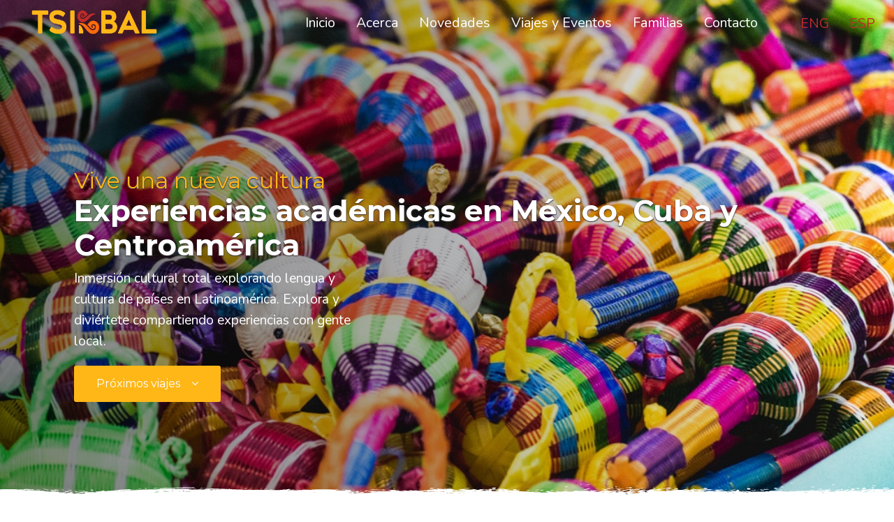

--- FILE ---
content_type: text/html; charset=UTF-8
request_url: https://tsikbal.com.mx/events/?lang=es
body_size: 117318
content:

<!doctype html>
<html class="no-js" lang="es">
<head>







<meta name="description" content="Cultural and educational tripsi in Latin America. Live a new culture with our trips to Cuba, Mexico, Costa Rica. Learn Spanish and discover the warm culture of South America.">













<meta property="og:type" content="website"/>
<meta property="og:title" content="Tsikbal - Trips & Events"/>
<meta property="og:image" content="https://tsikbal.com.mx/resources/tsikbal_color_transparent-web.png"/>

<meta property="og:url" content="https://tsikbal.com.mx/events/"/>


<meta property="og:description" content="Cultural and educational tripsi in Latin America. Live a new culture with our trips to Cuba, Mexico, Costa Rica. Learn Spanish and discover the warm culture of South America."/>
<meta property="og:site_name" content="Tsikbal International Cultural Education Agency"/>

























 
<link rel="alternate" hreflang="en" href="https://tsikbal.com.mx/events/?lang=en" />
 













 

<link rel="canonical" href="https://tsikbal.com.mx/events/?lang=es" />

 












<meta name="robots" content="index, follow      " />




<!-- https://jsonld.com/organization/ -->


<script type="application/ld+json">
{
    "@context"     : "https://schema.org",
    "@type"        : "Organization",
    "name"         : "Tsikbal International Cultural Education Agency",
    "legalName"    : "Tsikbal",
    "url"          : "https://tsikbal.com.mx/",
    "logo"         : "https://tsikbal.com.mx/resources/tsikbal_color_transparent-web.png",
    "description"  : "We develop intercultural experiences in Mexico, Cuba and Central America establishing connections with local people and institutions interested in intercultural learning",
    "foundingDate" : "1994",
    "founders"     : [{
        "@type" : "Person",
        "name"  : "Graciela Cortés Camarillo"
    }],
    "contactPoint": {
        "@type"       : "ContactPoint",
        "contactType" : "customer support",
        "telephone"   : "",
        "email"       : "informes@tsikbal.com.mx"
    },
    "sameAs": [
        "https://www.facebook.com/Tsikbal-Agencia-Educativa-Internacional-189336454439067",
        "https://www.instagram.com/tsikbal/"
    ]
    
}
</script>







    <meta charset="utf-8" />
    <meta http-equiv="x-ua-compatible" content="ie=edge" />
    <meta name="viewport" content="width=device-width, initial-scale=1, user-scalable=yes" />

	<title>Educational programs in Mexico, Central America & Cuba | Tsikbal</title>

    <meta name="theme-version" content="1.8.1" />
    <meta name="foundation-version" content="5.5.4" />
    <meta name="modernizr-version" content="3.6.0" />

	
<!-- Global site tag (gtag.js) - Google Analytics -->
<script async src="https://www.googletagmanager.com/gtag/js?id=UA-144025600-1"></script>
<script>
  window.dataLayer = window.dataLayer || [];
  function gtag(){dataLayer.push(arguments);}
  gtag('js', new Date());

  gtag('config', 'UA-144025600-1');
</script>

<!-- Global site tag (gtag.js) - Google Analytics -->
<script async src="https://www.googletagmanager.com/gtag/js?id=G-0HM9934X8P"></script>
<script>
  window.dataLayer = window.dataLayer || [];
  function gtag(){dataLayer.push(arguments);}
  gtag('js', new Date());

  gtag('config', 'G-0HM9934X8P');
</script>
<meta http-equiv="Content-Type" content="text/html; charset=utf-8" />
		<meta name="generator" content="RapidWeaver" />
		<link rel="apple-touch-icon" sizes="180x180" href="https://tsikbal.com.mx/resources/tsikbal_color_transparent-web.png" />
<link rel="apple-touch-icon" sizes="167x167" href="https://tsikbal.com.mx/resources/tsikbal_color_transparent-web.png" />
<link rel="icon" type="image/png" href="https://tsikbal.com.mx/resources/tsikbal_color_transparent-web.png" sizes="64x64" />
<link rel="icon" type="image/png" href="https://tsikbal.com.mx/resources/tsikbal_color_transparent-web.png" sizes="32x32" />
<link rel="apple-touch-icon" sizes="152x152" href="https://tsikbal.com.mx/resources/tsikbal_color_transparent-web.png" />
<link rel="icon" type="image/png" href="https://tsikbal.com.mx/resources/favicon_small.png" sizes="16x16" />


	<link rel="stylesheet" type="text/css" media="all" href="../rw_common/themes/foundation/consolidated.css?rwcache=730220844" />
		
	<script>var foundation={};</script>
	<script>function loadCSS(a,b,c){"use strict";var d=window.document.createElement("link"),e=b||window.document.getElementsByTagName("script")[0],f=window.document.styleSheets;return d.rel="stylesheet",d.href=a,d.media="only x",e.parentNode.insertBefore(d,e),d.onloadcssdefined=function(a){for(var b,c=0;c<f.length;c++)f[c].href&&f[c].href===d.href&&(b=!0);b?a():setTimeout(function(){d.onloadcssdefined(a)})},d.onloadcssdefined(function(){d.media=c||"all"}),d}</script>

	

			<link rel='stylesheet' type='text/css' media='all' href='../rw_common/plugins/stacks/stacks.css?rwcache=730220844' />
<link rel="stylesheet" type="text/css" media="all" href="../rw_common/plugins/stacks/wysiwyg-content.css?rwcache=730220844" /><link rel="stylesheet" type="text/css" media="all" href="../rw_common/plugins/stacks/d-hover.css?rwcache=730220844" />		<link rel='stylesheet' type='text/css' media='all' href='files/stacks_page_page2.css?rwcache=730220844' />
        <script type='text/javascript' charset='utf-8' src='../rw_common/plugins/stacks/jquery-2.2.4.min.js?rwcache=730220844'></script>
        
        <link rel="stylesheet" href="../rw_common/plugins/stacks/font-awesome.min.css?rwcache=730220844">
        
<script type="text/javascript" charset="utf-8" src="../rw_common/plugins/stacks/imagesloaded.min.js?rwcache=730220844"></script><script type="text/javascript" charset="utf-8" src="../rw_common/plugins/stacks/onimpression.js?rwcache=730220844"></script><script type="text/javascript" charset="utf-8" src="../rw_common/plugins/stacks/moment-with-locales.min.js?rwcache=730220844"></script><script type="text/javascript" charset="utf-8" src="../rw_common/plugins/stacks/mustache.min.js?rwcache=730220844"></script>		<link rel="dns-prefetch" href="//fonts.googleapis.com"> <link rel="preconnect" href="https://fonts.googleapis.com" crossorigin>

		<script type='text/javascript' charset='utf-8' src='files/stacks_page_page2.js?rwcache=730220844'></script>
        <meta name="formatter" content="Stacks v5.1.2b7 (6313)" >
		<meta class="stacks 5 stack version" id="com.joeworkman.stacks.totalcms.core" name=" CMS Core" content="1.13.17">
		<meta class="stacks 5 stack version" id="com.bigwhiteduck.stacks.sections_pro.fixed_element" name="Sections Fix Pro" content="3.1.1">
		<meta class="stacks 5 stack version" id="com.joeworkman.stacks.totalcms.blog.list.title" name="Title" content="1.13.17">
		<meta class="stacks 5 stack version" id="ws.seohelper.lang" name="Page Language" content="2.8.7">
		<meta class="stacks 5 stack version" id="com.joeworkman.stacks.foundation.3col.s3" name="3 Column Foundation" content="1.9.4">
		<meta class="stacks 5 stack version" id="ws.seams.scurve" name="S-Curve (Pro)" content="1.3.5">
		<meta class="stacks 5 stack version" id="ws.seohelper.robots" name="Robots" content="2.8.7">
		<meta class="stacks 5 stack version" id="com.joeworkman.stacks.fontpro.styles" name="Font Styles" content="1.4.10">
		<meta class="stacks 5 stack version" id="com.joeworkman.stacks.fontpro.google" name="Google Font Pro" content="1.4.10">
		<meta class="stacks 5 stack version" id="ws.foundation.styles.height" name="Height" content="6.16.3">
		<meta class="stacks 5 stack version" id="com.joeworkman.stacks.totalcms.blog.list.summary" name="Summary" content="1.13.17">
		<meta class="stacks 5 stack version" id="ws.seohelper.sd.organization" name="Structured Data - Organization" content="2.8.7">
		<meta class="stacks 5 stack version" id="com.joeworkman.stacks.totalcms.blog.list.categories" name="Categories" content="1.13.17">
		<meta class="stacks 5 stack version" id="com.joeworkman.stacks.foundation.paragraph.s3" name="Paragraph" content="1.9.4">
		<meta class="stacks 5 stack version" id="com.joeworkman.stacks.fontpro.styles.child" name="Font Pro Style" content="1.4.10">
		<meta class="stacks 5 stack version" id="com.bigwhiteduck.stacks.stylepro.background" name="Background" content="3.1.2">
		<meta class="stacks 5 stack version" id="com.joeworkman.stacks.foundation.2col.s3" name="2 Column Foundation" content="1.9.4">
		<meta class="stacks 5 stack version" id="com.bigwhiteduck.stacks.FoundationButtonPlus2" name="ButtonPlus2" content="2.0.5">
		<meta class="stacks 5 stack version" id="com.joeworkman.stacks.foundation.topbar.dropzone" name="Top Bar Dropzone" content="1.9.4">
		<meta class="stacks 5 stack version" id="com.bigwhiteduck.stacks.menulab.chroma.marker" name="Chroma Marker" content="1.1.1">
		<meta class="stacks 5 stack version" id="com.joeworkman.stacks.postoffice.redux" name="Post Office" content="1.10.2">
		<meta class="stacks 5 stack version" id="com.bigwhiteduck.stacks.blueprint.sidebar" name="SideBar" content="1.1.0">
		<meta class="stacks 5 stack version" id="com.joeworkman.stacks.agent.query" name="Agent URL" content="1.9.2">
		<meta class="stacks 5 stack version" id="ws.foundation.styles.margin" name="Margin" content="6.16.3">
		<meta class="stacks 5 stack version" id="com.joeworkman.stacks.totalcms.blog.list2" name="Blog List" content="1.13.17">
		<meta class="stacks 5 stack version" id="com.joeworkman.stacks.totalcms.blog.list.layout" name="Layout" content="1.13.17">
		<meta class="stacks 5 stack version" id="com.joeworkman.stacks.foundation.1col.s3" name="1 Column Foundation" content="1.9.4">
		<meta class="stacks 5 stack version" id="com.bigwhiteduck.stacks.hoverplus.hovercss" name="Hover Effects" content="2.0.5">
		<meta class="stacks 5 stack version" id="com.stacks4stacks.stacks.rulestack" name="RuleStack" content="1.0.0">
		<meta class="stacks 5 stack version" id="com.joeworkman.stacks.movingbox2" name="MovingBox 2" content="2.4.5">
		<meta class="stacks 5 stack version" id="com.joeworkman.stacks.totalcms.blog.list.date" name="Date" content="1.13.17">
		<meta class="stacks 5 stack version" id="com.joeworkman.stacks.agent.lang.child" name="Lang Rule" content="1.9.2">
		<meta class="stacks 5 stack version" id="com.joeworkman.stacks.agent.lang.redirect" name="Lang Redirect" content="1.9.2">
		<meta class="stacks 5 stack version" id="com.bigwhiteduck.stacks.magicgellan.s3.marker" name="Magic Marker2" content="2.1.4">
		<meta class="stacks 5 stack version" id="com.bigwhiteduck.stacks.headerpro" name="Header Pro" content="1.2.2">
		<meta class="stacks 5 stack version" id="com.bigwhiteduck.stacks.menulab.chroma.styles" name="Chroma Fixed Styles" content="1.1.1">
		<meta class="stacks 5 stack version" id="ws.seohelper.facebook" name="Facebook - Open Graph" content="2.8.7">
		<meta class="stacks 5 stack version" id="com.bigwhiteduck.stacks.stylepro.overlay" name="Overlay" content="3.1.2">
		<meta class="stacks 5 stack version" id="com.joeworkman.stacks.agent.lang.base" name="Agent Lang" content="1.9.2">
		<meta class="stacks 5 stack version" id="ws.foundation.styles.width" name="Width" content="6.16.3">
		<meta class="stacks 5 stack version" id="com.joeworkman.stacks.foundation.topbar.s3" name="Top Bar" content="1.9.4">
		<meta class="stacks 5 stack version" id="com.bigwhiteduck.stacks.paragraphpro" name="Paragraph Pro" content="1.2.1">
		<meta class="stacks 5 stack version" id="com.joeworkman.stacks.totalcms.blog.list.image" name="Gallery Image" content="1.13.17">
		<meta class="stacks 5 stack version" id="ws.seams.paint" name="Paint" content="1.3.5">
		<meta class="stacks 5 stack version" id="com.joeworkman.stacks.totalcms.blog.list.tags" name="Tags" content="1.13.17">
		<meta class="stacks 5 stack version" id="com.joeworkman.stacks.agent.lang" name="Agent Lang Rules" content="1.9.2">
		<meta class="stacks 5 stack version" id="ws.seohelper.description" name="Page Description" content="2.8.7">
		<meta class="stacks 5 stack version" id="com.bigwhiteduck.stacks.sections_pro.section" name="Sections Pro" content="3.1.1">
		<meta class="stacks 5 stack version" id="ws.seams" name="Seams" content="1.3.5">
		<meta class="stacks 5 stack version" id="ws.seohelper.hreflang" name="Alternate Language (hreflang)" content="2.8.7">
		<meta class="stacks 5 stack version" id="com.bigwhiteduck.stacks.menulab.chroma_pro" name="Chroma Pro" content="1.1.1">
		<meta class="stacks 5 stack version" id="ws.foundation.swatch" name="Swatches" content="6.16.3">
		<meta class="stacks 5 stack version" id="com.joeworkman.stacks.foundation.styles.s3" name=" Site Styles" content="1.9.4">
		<meta class="stacks 5 stack version" id="com.joeworkman.stacks.fontpro" name="Font Families" content="1.4.10">
		<meta class="stacks 5 stack version" id="ws.seohelper" name="SEO Meta Tags" content="2.8.7">
		<meta class="stacks 5 stack version" id="com.bigwhiteduck.stacks.magicgellan.s3.magiclink" name="Magic Link2" content="2.1.4">
		<meta class="stacks 5 stack version" id="ws.seohelper.canonical" name="Canonical URL" content="2.8.7">
		





	<script>var jQuery=stacks.jQuery,$=jQuery;</script>
	
</head>

<body class="antialiased">

<div id="foundation-loader"></div>



<div id='stacks_out_1' class='stacks_top'><div id='stacks_in_1' class=''><div id='stacks_out_14' class='stacks_out'><div id='stacks_in_14' class='stacks_in '>   <!--[if lt IE 9]> <meta http-equiv="refresh" content="0; url="> <![endif]-->       





















</div></div><div id='stacks_out_147' class='stacks_out'><div id='stacks_in_147' class='stacks_in '>





</div></div>





<div id='stacks_out_49' class='stacks_out'><div id='stacks_in_49' class='stacks_in '>
	
	







<script src="https://cdn.embedly.com/widgets/platform.js" async></script>





 
 
</div></div><div id='stacks_out_13' class='stacks_out'><div id='stacks_in_13' class='stacks_in '>     <link rel="stylesheet" href="https://fonts.googleapis.com/css?family=Montserrat:700" media="all" >    
 
 
    <link rel="stylesheet" href="https://fonts.googleapis.com/css?family=Nunito:400,700" media="all" >    
 
 
    <link rel="stylesheet" href="https://fonts.googleapis.com/css?family=Montserrat:400,700" media="print" onload="this.media='all'">    
 
 
    <link rel="stylesheet" href="https://fonts.googleapis.com/css?family=Nunito:400,400italic,400" media="all" >    
 
 
 
  
 
 
 
 
</div></div><div id='stacks_out_15' class='stacks_out'><div id='stacks_in_15' class='stacks_in com_bigwhiteduck_stacks_sections_pro_section_stack'>   <section    class='s-pro sections-stack       top-margin-none bot-margin-none      sec-overflow    no-vault-z  '  > <div class="shear-wrapper preload-wrapper  " id="sections_stacks_in_15"> <div class='shear-inner   style-pro-stacks_in_15    ovl-style-pro-stacks_in_15      '> <div class="inner-content autoPad  v-center"> <div class='content-wrapper  '> <div class="content "> <div id='stacks_out_16' class='stacks_out'><div id='stacks_in_16' class='stacks_in '>  
 
 
  
<div class='chroma ' id='stacks_in_16_1'>   <div class="chroma-marker" data-chroma-style="default_style"></div>  <div class='su-pad spacer-stacks_in_16_1  hide-never posFixed allow-overlay  su-left  	'></div> <div class='chroma-scroll-pro pre-load facet-mb    fixed-shadow  mob-full-width  hide-never  su-left   slide-down slide-fresh  ' data-style="default_style"> <div class='slide-head  '>  <div class='slice empty out'><div class='slice empty in'></div></div>  </div> <div class="su-content oc-toggle"> <div class="blu-sidebar blu__h-center blu__v-center  med-right    " id="stacks_in_16_53"> <aside class='blu blu-side sm-top    med-right ovl-style-pro-stacks_in_16_53 '><div class="blu-side__wrap  ">  <div id='stacks_out_16_58' class='stacks_out stacks_m_hidden stacks_s_hidden'><div id='stacks_in_16_58' class='stacks_in com_joeworkman_stacks_foundation_2col_s3_stack'> 
<div class='row     '  > <div class='columns small-6     ' >  <div id='stacks_out_16_89' class='stacks_out'><div id='stacks_in_16_89' class='stacks_in com_joeworkman_stacks_foundation_paragraph_s3_stack'> <p class="text-right    " draggable="false" ><a href="?lang=en">ENG</a></p>  
</div></div>  </div> <div class='columns small-6     ' >  <div id='stacks_out_16_91' class='stacks_out'><div id='stacks_in_16_91' class='stacks_in com_joeworkman_stacks_foundation_paragraph_s3_stack'> <p class="text-left    " draggable="false" ><a href="?lang=es">ESP</a></p>  
</div></div>  </div> </div> 
</div></div></div> </aside><div class="blu-gutter  med-right"></div> <section class="blu blu-content  med-right side- side- style-pro-stacks_in_16_53 "><div class="blu-content__wrap  ">  <div id='stacks_out_16_117' class='stacks_out'><div id='stacks_in_16_117' class='stacks_in '><div id='stacks_out_16_117_5' class='stacks_out'><div id='stacks_in_16_117_5' class='stacks_in stack_stack'>




	












<div id='stacks_out_16_120' class='stacks_out'><div id='stacks_in_16_120' class='stacks_in com_joeworkman_stacks_foundation_topbar_s3_stack'>


<div class="top-bar-wrapper full-width font-vault-2    contain-to-grid matchPadding solid     menu-align-right zone-align-left">
    <nav class="top-bar" data-topbar data-options="is_hover:true;custom_back_text:true;back_text:Back;mobile_show_parent_link:false;scrolltop:false;" role="navigation">
        <ul class="title-area title-area-site-setup">
            <li class="name ">
                
                    <a href="https://tsikbal.com.mx/">
                        
                            <span class=""><img src="../rw_common/images/tsikbal_color_transparent-web.png" width="677" height="117" alt="logo-tsikbal"/></span>
                        
                        
                    </a>
                

                
            </li>
            <li class="toggle-topbar menu-icon">
                <a href="#">
                    <span>Menu</span>
                </a>
            </li>
        </ul>

        <section class="top-bar-section font-vault-2 menu-custom">







<ul class="menu custom">
<li><a href='https://tsikbal.com.mx/'>Inicio</a></li>
<li class='has-dropdown'><a href='#'>Acerca</a>
    <ul class='dropdown'>
        <li><a href='https://tsikbal.com.mx/who-we-are/'>Quiénes somos</a></li>
        <li><a href='https://tsikbal.com.mx/services/'>Servicios</a></li>
        <li><a href='https://tsikbal.com.mx/partners/'>Colaboradores</a></li>
    </ul>
</li>
<li><a href='https://tsikbal.com.mx/news/'>Novedades</a></li>
<li><a href='https://tsikbal.com.mx/events/'>Viajes y Eventos</a></li>
<li><a href='https://tsikbal.com.mx/homestays/'>Familias</a></li>
<li><a href='https://tsikbal.com.mx/contact/'>Contacto</a></li>
</ul>






<ul class="zone">




    
    <li><div id='stacks_out_16_124' class='stacks_out stacks_l_hidden stacks_m_hidden'><div id='stacks_in_16_124' class='stacks_in com_joeworkman_stacks_foundation_2col_s3_stack'> 
<div class='row     '  > <div class='columns small-6     ' >  <div id='stacks_out_16_122' class='stacks_out'><div id='stacks_in_16_122' class='stacks_in com_joeworkman_stacks_foundation_paragraph_s3_stack'> <p class="text-right custom   " draggable="false" ><a href="?lang=en">ENG</a></p>  
</div></div>  </div> <div class='columns small-6     ' >  <div id='stacks_out_16_129' class='stacks_out'><div id='stacks_in_16_129' class='stacks_in com_joeworkman_stacks_foundation_paragraph_s3_stack'> <p class="text-left custom   " draggable="false" ><a href="?lang=es">ESP</a></p>  
</div></div>  </div> </div> 
</div></div></li> 



</ul>






        </section>
    </nav>
</div>



</div></div>

  








	
			



</div></div></div></div></div> </section></div> 

 </div> <div class="style-defs">  <div class='chroma-def def-default ' data-chroma-def="default_style"></div>  <div class='chroma-def def-sect   ' data-chroma-def="default_style"> </div> 
 <div class='chroma-def def-sect   ' data-chroma-def="style1"> </div> 
 </div> </div> </div> 
<div class="chroma-mark">  <div class= "chroma-marker" data-chroma-style="style1" id="stacks_in_16_9"></div> </div> 
</div></div><div id='stacks_out_115' class='stacks_out'><div id='stacks_in_115' class='stacks_in '><div id='stacks_out_115_5' class='stacks_out'><div id='stacks_in_115_5' class='stacks_in stack_stack'>




	












<div id='stacks_out_118' class='stacks_out'><div id='stacks_in_118' class='stacks_in com_joeworkman_stacks_foundation_1col_s3_stack'> 
<div class='row        '  > <div class='columns small-12      '> <div id='stacks_out_120' class='stacks_out'><div id='stacks_in_120' class='stacks_in com_bigwhiteduck_stacks_headerpro_stack'>    


	





	
		
	

	




<div class="hp-slice" hidden style="display:none;">__</div>
<h1 class="header-pro text-inherit custom-font font-vault-3 custom custom    " >

	 
	 

			<span class="h-pro"><!--
--><!--
--><span class="hTxt primary custom-font font-vault-3 sub-title">Vive una nueva cultura</span><!--
--><span class="hTxt segment  sub-title vault-font font-vault-1 " data-seg="segment1"><!--
-->Experiencias académicas en México, Cuba y Centroamérica<!--
--></span><!--
--><!--
--><!--
--></span>

		 
	
</h1> 



<div class='slice empty out'><div class='slice empty in'></div></div>




</div></div> </div> </div> 
</div></div><div id='stacks_out_126' class='stacks_out'><div id='stacks_in_126' class='stacks_in com_joeworkman_stacks_foundation_1col_s3_stack'> 
<div class='row        '  > <div class='columns small-12     medium-9       large-5      '> <div id='stacks_out_128' class='stacks_out'><div id='stacks_in_128' class='stacks_in com_bigwhiteduck_stacks_paragraphpro_stack'>
	












<p class='ppro text-inherit alt       ' draggable="false">

Inmersi&oacute;n cultural total explorando lengua y cultura de pa&iacute;ses en Latinoam&eacute;rica. Explora y divi&eacute;rtete compartiendo experiencias con gente local. 


</p>
 


<div class='slice empty out'><div class='slice empty in'></div></div>




</div></div><div id='stacks_out_131' class='stacks_out'><div id='stacks_in_131' class='stacks_in com_bigwhiteduck_stacks_magicgellan_s3_magiclink_stack'><div class="magic-link"  data-magellan-expedition data-options="threshold:0;destination_threshold:0;throttle_delay:0;offset_by_height:false"><ul class="magic-link-list"> <li class="magic-link-item" data-magellan-arrival="trips"> <a href="#trips"> 

<div class="bp-wrap bp- com_bigwhiteduck_stacks_FoundationButtonPlus2_stack            theme     " id="stacks_in_133">      <button aria-label="submit form" class="button b-p hov-target     radius custom-shape    use-icon     " value="Próximos viajes" type="button">    <span class="bp-text">Próximos viajes</span>   <span class="bp-icon"><i class="bp-glyph fa fa-angle-down"></i></span> </button>   

  </div>

 </a></li></ul></div>

</div></div> </div> </div> 
</div></div>

  








	
			



</div></div></div></div><div id='stacks_out_33' class='stacks_out'><div id='stacks_in_33' class='stacks_in com_bigwhiteduck_stacks_sections_pro_fixed_element_stack'><div class ="section-fix pre-load "> 

<div class="seam-wrapper-stacks_in_34">






<div class="seam  seam-bottom seam-stacks_in_34">
    <svg width="100%" viewBox="0 0 1000 50" fill="#005DB7">








<g style="transform:scaleY(0.50) translateY(0px)" fill="rgba(255, 255, 255, 1.00)">












<g transform="matrix(1,0,0,1,0.375,-734.322)">
    <g transform="matrix(1,0,0,0.864469,0,99.5233)">
        <g transform="matrix(2,0,0,-1,-0.375,1304.43)">
            <path d="M484.786,550.555C484.794,550.555 484.803,550.559 484.807,550.559C484.803,550.555 484.798,550.549 484.794,550.541C484.788,550.541 484.786,550.541 484.777,550.541C484.784,550.543 484.786,550.549 484.786,550.555Z"/>
        </g>
        <g transform="matrix(2,0,0,-1,-0.375,1304.43)">
            <path d="M202.129,542.453C202.128,542.461 202.126,542.465 202.125,542.479C202.13,542.479 202.139,542.469 202.146,542.469C202.146,542.465 202.149,542.463 202.149,542.461C202.145,542.461 202.138,542.457 202.129,542.453Z"/>
        </g>
        <g transform="matrix(2,0,0,-1,-0.375,1304.43)">
            <path d="M94.047,554.678C95.187,554.771 96.302,554.373 97.485,554.484C97.436,554.656 97.383,554.824 97.331,555.014C97.684,555.33 98.31,555.479 98.823,555.49C100.436,555.531 102.03,555.783 103.664,555.629C104.094,555.592 104.572,555.564 104.975,555.629C105.797,555.771 106.583,555.682 107.387,555.623C107.823,555.594 108.268,555.574 108.702,555.594C109.055,555.611 109.402,555.701 109.832,555.768C109.204,556.254 108.412,556.176 107.618,556.105C106.84,556.041 106.837,556.053 106.059,556.324C106.049,556.533 106.286,556.676 106.577,556.666C108.696,556.592 110.845,556.834 112.924,556.422C113.53,556.305 114.083,556.363 114.628,556.563C115.218,556.363 115.683,556.105 115.903,555.725C115.814,555.65 115.754,555.543 115.658,555.529C114.288,555.328 112.897,555.33 111.809,555.443C110.94,555.352 111.035,555 110.69,554.781C109.869,554.564 108.999,554.473 108,554.646C107.39,554.754 106.683,554.684 106.023,554.68C104.848,554.67 103.675,554.541 102.499,554.744C101.82,554.859 101.224,554.6 100.59,554.508C99.621,554.363 98.636,554.018 97.608,554.416C97.429,554.174 97.232,553.957 96.74,553.873C95.744,553.703 94.752,553.559 93.631,553.652C93.25,554.041 93.434,554.363 94.047,554.678Z"/>
        </g>
        <g transform="matrix(2,0,0,-1,-0.375,1304.43)">
            <path d="M392.779,549.996C393.199,550.199 392.524,550.49 393.041,550.738C393.661,550.887 394.361,550.537 395.087,550.68C395.681,550.795 396.193,551.141 396.928,550.928C397.297,550.518 396.583,550.564 396.302,550.434C396.532,549.951 397.41,549.795 397.848,549.434C397.484,549.145 397.185,548.893 396.585,548.912C396.216,548.922 395.847,548.943 395.56,548.771C394.671,548.244 393.854,548.438 393.048,548.842C392.779,548.979 392.493,549.105 392.143,549.273C392.105,549.438 392.049,549.645 392.003,549.834C392.176,550.076 392.493,550 392.779,549.996Z"/>
        </g>
        <g transform="matrix(2,0,0,-1,-0.375,1304.43)">
            <path d="M216.191,550.818C216.857,550.256 216.989,549.699 217.143,549.123C216.842,549.105 216.636,549.053 216.586,549.084C216.027,549.457 215.381,549.691 214.503,549.717C213.425,549.748 212.531,550.158 211.397,550.193C210.358,550.227 209.381,550.736 208.3,551.615C209.539,551.455 210.877,551.412 211.986,551.094C213.372,550.697 214.67,550.449 216.191,550.818Z"/>
        </g>
        <g transform="matrix(2,0,0,-1,-0.375,1304.43)">
            <path d="M365.042,554.514C365.984,554.479 366.924,554.402 367.863,554.322C367.496,554.479 367.157,554.68 367.022,555.164C367.619,556.082 368.446,555.869 369.438,555.582C369.24,555.061 368.824,554.703 368.687,554.25C368.843,554.238 368.998,554.225 369.158,554.213C369.587,554.176 369.587,554.176 370.317,553.611C368.36,552.854 366.729,553.025 365.362,553.934C363.022,553.951 363.022,553.951 362.465,554.514C363.343,554.703 364.209,554.547 365.042,554.514Z"/>
        </g>
        <g transform="matrix(2,0,0,-1,-0.375,1304.43)">
            <path d="M325.632,553.691C326.237,553.512 326.288,553.26 326.13,553C325.433,551.863 324.464,550.814 322.835,549.662C322.356,550.719 323.273,551.334 323.683,551.957C324.089,552.588 324.575,553.297 325.632,553.691Z"/>
        </g>
        <g transform="matrix(2,0,0,-1,-0.375,1304.43)">
            <path d="M340.859,552.668C342.136,552.982 343.338,552.721 344.625,552.582C344.295,552.18 343.705,552.199 343.256,552.096C341.438,551.691 339.589,552.061 337.416,551.818C337.986,552.385 338.37,552.396 338.719,552.398C339.464,552.416 340.176,552.5 340.859,552.668Z"/>
        </g>
        <g transform="matrix(2,0,0,-1,-0.375,1304.43)">
            <path d="M241.568,554.656C241.937,554.877 242.361,555.066 243.072,554.674C242.667,553.977 243.162,553.029 241.153,552.803C240.784,553.467 240.642,554.092 241.568,554.656Z"/>
        </g>
        <g transform="matrix(2,0,0,-1,-0.375,1304.43)">
            <path d="M379.049,550.887C378.05,550.17 377.286,550.018 375.926,550.293C375.73,550.629 375.795,550.881 375.907,551.129C376.578,551.512 377.588,551.438 379.049,550.887Z"/>
        </g>
        <g transform="matrix(2,0,0,-1,-0.375,1304.43)">
            <path d="M261.181,554.867C262.428,554.498 262.428,554.498 261.63,553.564C260.801,553.34 260.018,553.295 259.355,553.756C259.596,554.434 260.491,554.594 261.181,554.867Z"/>
        </g>
        <g transform="matrix(2,0,0,-1,-0.375,1304.43)">
            <path d="M55.731,547.557C55.877,547.791 56.063,547.91 56.455,547.91C56.583,547.846 56.847,547.783 56.89,547.682C57.147,547.088 57.659,546.596 58.459,546.186C58.873,545.973 59.025,545.691 58.462,545.369C56.608,545.719 56.696,546.889 55.731,547.557Z"/>
        </g>
        <g transform="matrix(2,0,0,-1,-0.375,1304.43)">
            <path d="M418.373,549.543C419.272,548.693 419.272,548.693 418.188,547.857C417.423,547.932 417.206,548.314 416.869,548.588C416.904,549.168 417.551,549.352 418.373,549.543Z"/>
        </g>
        <g transform="matrix(2,0,0,-1,-0.375,1304.43)">
            <path d="M7.608,552.371C7.608,552.375 7.609,552.377 7.611,552.377C7.619,552.371 7.622,552.365 7.63,552.363L7.629,552.363C7.622,552.365 7.615,552.369 7.608,552.371Z"/>
        </g>
        <g transform="matrix(2,0,0,-1,-0.375,1304.43)">
            <path d="M7.106,552.008C6.055,551.951 5.196,552.156 3.956,552.732C5.413,553.352 6.525,552.914 7.608,552.371C7.518,552.215 7.476,552.023 7.106,552.008Z"/>
        </g>
        <g transform="matrix(2,0,0,-1,-0.375,1304.43)">
            <path d="M34.644,552.26C36.32,552.303 37.216,551.652 38.328,551.043C36.555,550.801 35.426,551.191 34.644,552.26Z"/>
        </g>
        <g transform="matrix(2,0,0,-1,-0.375,1304.43)">
            <path d="M400.747,549.523C400.736,549.541 400.73,549.553 400.722,549.572C400.911,549.656 401.046,549.732 401.172,549.791C401.274,549.857 401.344,549.898 401.469,549.979C401.873,549.893 402.046,549.773 402.089,549.621C402.395,549.32 402.635,548.973 402.499,548.514C401.726,548.229 401.508,548.162 401.18,548.693C400.936,548.629 400.638,548.566 400.226,548.504C400.263,549.043 400.281,549.191 400.747,549.523Z"/>
        </g>
        <g transform="matrix(2,0,0,-1,-0.375,1304.43)">
            <path d="M31.459,551.012C32.234,550.932 33.001,550.748 33.803,550.188C32.724,549.951 31.955,549.777 31.288,550.209C30.932,550.439 30.703,550.73 31.459,551.012Z"/>
        </g>
        <g transform="matrix(2,0,0,-1,-0.375,1304.43)">
            <path d="M46.216,544.756C47.32,544.531 47.32,544.531 47.058,543.664C46.597,543.361 46.025,543.463 45.468,543.514C45.377,544.002 45.607,544.418 46.216,544.756Z"/>
        </g>
        <g transform="matrix(2,0,0,-1,-0.375,1304.43)">
            <path d="M45.468,543.514C45.468,543.51 45.465,543.508 45.468,543.504C45.461,543.508 45.454,543.508 45.446,543.51C45.445,543.514 45.445,543.514 45.443,543.514C45.451,543.514 45.459,543.514 45.468,543.514Z"/>
        </g>
        <g transform="matrix(2,0,0,-1,-0.375,1304.43)">
            <path d="M305.998,549.492C306.561,549.518 307.014,549.252 306.975,548.93C306.94,548.635 306.667,548.451 306.146,548.422C305.61,548.398 305.107,548.434 304.753,548.834C304.88,549.299 305.34,549.469 305.998,549.492Z"/>
        </g>
        <g transform="matrix(2,0,0,-1,-0.375,1304.43)">
            <path d="M327.766,549.795C328.228,549.961 328.274,549.91 329.132,549.613C328.297,549.117 327.382,548.893 326.137,549.061C326.256,549.725 327.23,549.596 327.766,549.795Z"/>
        </g>
        <g transform="matrix(2,0,0,-1,-0.375,1304.43)">
            <path d="M53.731,546.193C53.363,545.768 52.832,545.795 52.429,546.002C51.962,546.25 51.638,546.584 51.253,546.881C51.374,546.941 51.492,547.01 51.608,547.076C52.367,546.826 53.312,546.734 53.731,546.193Z"/>
        </g>
        <g transform="matrix(2,0,0,-1,-0.375,1304.43)">
            <path d="M50.224,549.037C50.115,548.629 49.791,548.516 49.18,548.559C48.837,548.967 48.323,549.363 48.189,550.082C49.408,549.82 49.653,549.299 50.224,549.037Z"/>
        </g>
        <g transform="matrix(2,0,0,-1,-0.375,1304.43)">
            <path d="M459.604,550.932C459.225,550.541 458.688,550.295 457.948,550.283C457.496,550.418 457.367,550.607 457.4,550.934C458.854,551.408 458.854,551.408 459.604,550.932Z"/>
        </g>
        <g transform="matrix(2,0,0,-1,-0.375,1304.43)">
            <path d="M402.587,551.42C403.149,551.463 403.576,551.33 403.904,551.078C403.574,550.295 403.213,550.209 402.029,550.656C402.039,551.023 402.232,551.244 402.587,551.42Z"/>
        </g>
        <g transform="matrix(2,0,0,-1,-0.375,1304.43)">
            <path d="M231.778,549.703C231.406,549.346 231.045,548.992 230.653,548.615C230.018,548.656 229.807,548.801 229.726,549.031C230.689,549.881 230.735,549.898 231.778,549.703Z"/>
        </g>
        <g transform="matrix(2,0,0,-1,-0.375,1304.43)">
            <path d="M448.06,553.313C448.287,553.443 448.572,553.482 448.868,553.457C449.571,553.4 449.772,553.23 449.818,552.605C449.485,552.543 449.202,552.529 448.939,552.541C448.868,552.467 448.766,552.422 448.628,552.467C448.581,552.479 448.548,552.529 448.523,552.588C448.302,552.633 448.101,552.691 447.924,552.773C447.801,553.018 447.83,553.176 448.06,553.313Z"/>
        </g>
        <g transform="matrix(2,0,0,-1,-0.375,1304.43)">
            <path d="M153.335,552.455C153.697,552.396 154.028,552.303 154.174,552.072C153.857,551.652 153.857,551.652 153.05,551.467C152.368,551.727 152.339,552.061 152.667,552.48C152.917,552.473 153.139,552.484 153.335,552.455Z"/>
        </g>
        <g transform="matrix(2,0,0,-1,-0.375,1304.43)">
            <path d="M417.333,551.041C417.971,550.91 418.151,550.693 418.215,550.434C418.188,550.393 418.174,550.342 418.129,550.318C417.348,549.975 416.98,549.934 416.676,550.152C416.329,550.4 416.491,550.623 417.333,551.041Z"/>
        </g>
        <g transform="matrix(2,0,0,-1,-0.375,1304.43)">
            <path d="M140.248,550.293C140.253,550.293 140.257,550.293 140.264,550.293C140.266,550.293 140.273,550.285 140.278,550.283C140.268,550.285 140.261,550.293 140.248,550.293Z"/>
        </g>
        <g transform="matrix(2,0,0,-1,-0.375,1304.43)">
            <path d="M352.455,554.203C353.313,554.271 353.707,554.049 354.052,553.762C353.739,553.379 353.208,553.297 352.582,553.324C351.969,553.576 351.909,553.859 352.455,554.203Z"/>
        </g>
        <g transform="matrix(2,0,0,-1,-0.375,1304.43)">
            <path d="M465.059,552.939C465.186,553.295 465.441,553.514 465.938,553.518C466.458,553.34 466.764,552.934 467.073,552.529C467.451,552.484 467.629,552.32 467.576,552.025C467.554,551.922 467.478,551.824 467.362,551.742C467.362,551.426 467.42,551.111 467.282,550.824C467.325,550.771 467.369,550.719 467.362,550.67C467.307,550.336 466.88,550.273 466.435,550.322C466.416,550.322 466.416,550.332 466.4,550.336C465.873,550.182 465.698,550.375 465.107,551.111C465.48,551.639 465.914,550.865 466.142,551.377C466.006,552.043 465.052,552.188 465.059,552.939Z"/>
        </g>
        <g transform="matrix(2,0,0,-1,-0.375,1304.43)">
            <path d="M156.047,551.244C156.638,551.244 156.347,550.904 156.563,550.777C156.797,550.633 157.094,550.521 157.688,550.256C156.471,550.117 155.887,550.248 155.545,550.68C155.582,550.932 155.694,551.123 156.047,551.244Z"/>
        </g>
        <g transform="matrix(2,0,0,-1,-0.375,1304.43)">
            <path d="M363.432,552.553C364.133,552.646 364.839,552.744 365.604,552.854C366.007,552.695 366.279,552.613 366.152,552.303C365.277,552.34 364.377,552.383 363.476,552.422C363.468,552.438 363.452,552.453 363.441,552.469C363.438,552.496 363.435,552.521 363.432,552.553Z"/>
        </g>
        <g transform="matrix(2,0,0,-1,-0.375,1304.43)">
            <path d="M362.336,549.156C362.096,549.371 362.264,549.564 362.389,549.76C363.296,549.742 363.468,549.262 364.201,548.893C363.27,548.789 362.799,548.979 362.336,549.156Z"/>
        </g>
        <g transform="matrix(2,0,0,-1,-0.375,1304.43)">
            <path d="M334.239,549.691C334.146,549.348 333.786,549.17 333.181,549.152C332.543,549.303 332.487,549.559 332.875,549.857C333.248,550.15 333.499,550.111 334.239,549.691Z"/>
        </g>
        <g transform="matrix(2,0,0,-1,-0.375,1304.43)">
            <path d="M463.617,555.588C464.131,555.824 464.572,555.842 465.076,555.5C464.949,555.207 464.74,555.037 464.301,555.066C463.777,555.109 463.589,555.311 463.617,555.588Z"/>
        </g>
        <g transform="matrix(2,0,0,-1,-0.375,1304.43)">
            <path d="M85.568,552.467C86.17,552.783 86.686,552.768 87.16,552.299C87.065,552.162 86.958,552.01 86.851,551.863C86.158,551.848 85.527,551.875 85.568,552.467Z"/>
        </g>
        <g transform="matrix(2,0,0,-1,-0.375,1304.43)">
            <path d="M451.523,551.893C451.835,552.008 452.157,552.096 452.506,551.949C452.707,551.863 452.772,551.738 452.699,551.615C452.528,551.33 452.157,551.244 451.673,551.334C451.544,551.359 451.431,551.422 451.261,551.486C451.228,551.721 451.32,551.822 451.523,551.893Z"/>
        </g>
        <g transform="matrix(2,0,0,-1,-0.375,1304.43)">
            <path d="M85.691,551.346C85.109,550.811 85.109,550.811 83.263,550.795C84.122,551.266 84.84,551.412 85.691,551.346Z"/>
        </g>
        <g transform="matrix(2,0,0,-1,-0.375,1304.43)">
            <path d="M194.327,550.846C194.789,550.396 195.739,551.053 196.152,550.4C195.301,550.188 194.616,550.254 193.953,550.418C193.723,550.719 194.225,550.949 194.327,550.846Z"/>
        </g>
        <g transform="matrix(2,0,0,-1,-0.375,1304.43)">
            <path d="M412.267,549.904C412.896,549.82 412.973,549.523 413.11,549.244C412.64,549.191 412.203,549.02 411.645,549.105C411.464,549.506 411.629,549.762 412.267,549.904Z"/>
        </g>
        <g transform="matrix(2,0,0,-1,-0.375,1304.43)">
            <path d="M413.137,549.244C413.122,549.244 413.124,549.238 413.118,549.232C413.114,549.238 413.11,549.242 413.11,549.244C413.118,549.244 413.122,549.25 413.137,549.252C413.137,549.25 413.137,549.244 413.137,549.244Z"/>
        </g>
        <g transform="matrix(2,0,0,-1,-0.375,1304.43)">
            <path d="M413.679,550.072C414.307,549.859 414.407,549.467 414.633,549.117C413.97,548.795 413.522,548.922 413.137,549.244C413.635,549.434 413.122,549.813 413.679,550.072Z"/>
        </g>
        <g transform="matrix(2,0,0,-1,-0.375,1304.43)">
            <path d="M202.197,548.064C202.708,548.016 202.869,547.779 203.033,547.537C202.886,547.381 202.681,547.268 202.38,547.221C201.409,547.607 201.409,547.607 202.197,548.064Z"/>
        </g>
        <g transform="matrix(2,0,0,-1,-0.375,1304.43)">
            <path d="M300.971,544.26C301.483,544.332 301.964,544.338 302.154,543.969C301.841,543.666 301.377,543.602 300.862,543.617C300.479,544.02 300.503,544.191 300.971,544.26Z"/>
        </g>
        <g transform="matrix(2,0,0,-1,-0.375,1304.43)">
            <path d="M351.495,559.709C350.772,560.076 350.772,560.076 351.499,560.453C352.213,560.082 352.213,560.082 351.495,559.709Z"/>
        </g>
        <g transform="matrix(2,0,0,-1,-0.375,1304.43)">
            <path d="M337.556,548.445C338.009,548.658 338.475,548.846 339.068,548.605C339.113,548.418 338.983,548.285 338.698,548.125C338.563,548.125 338.355,548.115 338.15,548.129C337.945,548.145 337.744,548.191 337.58,548.215C337.42,548.309 337.416,548.383 337.556,548.445Z"/>
        </g>
        <g transform="matrix(2,0,0,-1,-0.375,1304.43)">
            <path d="M496.941,555.375C496.922,555.23 496.77,555.115 496.561,555.104C495.862,555.059 495.508,555.23 495.584,555.662C496.419,555.721 496.419,555.721 496.941,555.375Z"/>
        </g>
        <g transform="matrix(2,0,0,-1,-0.375,1304.43)">
            <path d="M142.151,553.805C142.535,553.967 142.815,553.846 143.357,553.26C142.256,553.158 141.879,553.225 141.879,553.49C141.879,553.6 142.007,553.738 142.151,553.805Z"/>
        </g>
        <g transform="matrix(2,0,0,-1,-0.375,1304.43)">
            <path d="M248.553,554.322C249.138,554.498 249.474,554.313 249.686,553.91C249.179,553.541 248.758,553.617 248.399,553.891C248.206,554.037 248.288,554.242 248.553,554.322Z"/>
        </g>
        <g transform="matrix(2,0,0,-1,-0.375,1304.43)">
            <path d="M118.322,552.744C118.917,552.738 119.229,552.541 119.432,552.236C118.935,551.969 118.518,552.109 118.169,552.34C117.944,552.488 118.054,552.641 118.322,552.744Z"/>
        </g>
        <g transform="matrix(2,0,0,-1,-0.375,1304.43)">
            <path d="M44.968,550.535C45.603,550.504 46.002,550.297 46.169,549.893C45.443,549.699 44.95,550.021 44.362,550.088C44.445,550.348 44.626,550.469 44.968,550.535Z"/>
        </g>
        <g transform="matrix(2,0,0,-1,-0.375,1304.43)">
            <path d="M415.164,550.104C415.699,550.262 415.98,550.1 416.141,549.727C415.699,549.424 415.287,549.412 414.961,549.662C414.782,549.795 414.858,550.01 415.164,550.104Z"/>
        </g>
        <g transform="matrix(2,0,0,-1,-0.375,1304.43)">
            <path d="M37.093,548.943C37.666,548.736 37.957,548.531 37.754,548.209C37.573,548.064 37.351,548.096 37.191,548.17C36.773,548.365 36.494,548.588 37.093,548.943Z"/>
        </g>
        <g transform="matrix(2,0,0,-1,-0.375,1304.43)">
            <path d="M221.61,552.514C222.283,552.561 222.463,552.34 222.37,551.914C221.603,551.818 221.313,551.975 221.364,552.346C221.371,552.406 221.517,552.506 221.61,552.514Z"/>
        </g>
        <g transform="matrix(2,0,0,-1,-0.375,1304.43)">
            <path d="M200.08,549.262C200.47,548.846 200.578,548.59 200.073,548.301C199.544,548.59 199.373,548.846 200.08,549.262Z"/>
        </g>
        <g transform="matrix(2,0,0,-1,-0.375,1304.43)">
            <path d="M348.066,552.191C348.488,552.629 348.488,552.629 349.447,552.396C348.965,552.008 348.538,552.014 348.066,552.191Z"/>
        </g>
        <g transform="matrix(2,0,0,-1,-0.375,1304.43)">
            <path d="M223.547,551.188C223.888,551.184 224.107,551.082 224.083,550.881C224.057,550.689 223.827,550.582 223.492,550.586C223.225,550.586 223.098,550.691 223.08,550.83C223.057,551.023 223.194,551.156 223.547,551.188Z"/>
        </g>
        <g transform="matrix(2,0,0,-1,-0.375,1304.43)">
            <path d="M150.165,551.146C149.644,550.615 149.644,550.615 148.728,550.795C149.18,551.174 149.598,551.287 150.165,551.146Z"/>
        </g>
        <g transform="matrix(2,0,0,-1,-0.375,1304.43)">
            <path d="M400.652,547.682C400.158,547.521 399.645,547.297 399.331,547.801C399.425,548.004 399.651,548.094 399.963,548.123C400.373,548.076 400.484,547.865 400.652,547.682Z"/>
        </g>
        <g transform="matrix(2,0,0,-1,-0.375,1304.43)">
            <path d="M459.647,551.066C459.75,551.512 459.881,552.072 460.03,552.732C461.217,551.691 461.233,551.674 460.412,550.52C460.47,550.521 460.521,550.543 460.581,550.543C460.813,550.037 460.689,549.99 459.303,550.123C459.645,550.365 459.955,550.463 460.293,550.504C460.015,550.543 459.81,550.693 459.647,551.066Z"/>
        </g>
        <g transform="matrix(2,0,0,-1,-0.375,1304.43)">
            <path d="M443.092,551.541C443.312,551.57 443.539,551.525 443.617,551.395C443.729,551.215 443.582,551.055 443.286,550.99C442.977,550.922 442.732,551.008 442.605,551.191C442.591,551.393 442.796,551.498 443.092,551.541Z"/>
        </g>
        <g transform="matrix(2,0,0,-1,-0.375,1304.43)">
            <path d="M436.382,551.602C436.679,551.627 436.96,551.6 436.999,551.393C437.036,551.188 436.749,551.127 436.472,551.072C436.201,551.117 435.909,551.156 435.967,551.377C435.994,551.508 436.151,551.588 436.382,551.602Z"/>
        </g>
        <g transform="matrix(2,0,0,-1,-0.375,1304.43)">
            <path d="M89.683,553.219C89.98,553.076 90.261,552.916 89.928,552.695C89.774,552.594 89.493,552.641 89.359,552.75C89.072,552.986 89.198,553.146 89.683,553.219Z"/>
        </g>
        <g transform="matrix(2,0,0,-1,-0.375,1304.43)">
            <path d="M397.954,548.637C398.188,548.637 398.35,548.549 398.327,548.412C398.307,548.223 398.092,548.123 397.788,548.123C397.554,548.119 397.416,548.209 397.402,548.357C397.466,548.531 397.645,548.641 397.954,548.637Z"/>
        </g>
        <g transform="matrix(2,0,0,-1,-0.375,1304.43)">
            <path d="M33.106,548.826C33.044,548.629 32.806,548.543 32.547,548.469C32.289,548.658 32.031,548.846 31.687,549.096C32.425,549.285 32.78,549.076 33.106,548.826Z"/>
        </g>
        <g transform="matrix(2,0,0,-1,-0.375,1304.43)">
            <path d="M32.547,548.469C32.554,548.463 32.564,548.461 32.568,548.457L32.566,548.457C32.557,548.461 32.545,548.461 32.536,548.467C32.54,548.467 32.543,548.467 32.547,548.469Z"/>
        </g>
        <g transform="matrix(2,0,0,-1,-0.375,1304.43)">
            <path d="M409.418,549.674C409.643,549.691 409.854,549.602 409.889,549.461C409.938,549.252 409.679,549.156 409.382,549.135C409.162,549.117 408.963,549.188 408.896,549.389C408.897,549.541 409.119,549.65 409.418,549.674Z"/>
        </g>
        <g transform="matrix(2,0,0,-1,-0.375,1304.43)">
            <path d="M399.121,551.008C399.154,550.49 399.154,550.49 397.947,550.582C398.293,550.949 398.644,551.049 399.121,551.008Z"/>
        </g>
        <g transform="matrix(2,0,0,-1,-0.375,1304.43)">
            <path d="M196.322,551.76C196.712,551.541 196.769,551.279 196.646,550.99C196.008,551.26 196.008,551.26 196.322,551.76Z"/>
        </g>
        <g transform="matrix(2,0,0,-1,-0.375,1304.43)">
            <path d="M420.51,554.842C420.286,554.816 420.124,554.934 420.078,555.074C420.087,555.215 420.212,555.33 420.445,555.34C420.76,555.354 421.039,555.266 420.985,555.061C420.955,554.973 420.692,554.867 420.51,554.842Z"/>
        </g>
        <g transform="matrix(2,0,0,-1,-0.375,1304.43)">
            <path d="M336.181,552.055C336.347,551.809 335.953,551.83 335.769,551.766C335.598,551.713 335.391,551.652 335.227,551.801C335.348,552.102 335.719,552.117 336.181,552.055Z"/>
        </g>
        <g transform="matrix(2,0,0,-1,-0.375,1304.43)">
            <path d="M458.33,551.791C458.303,551.939 458.494,552.037 458.729,552.025C458.847,552.025 459.009,551.951 459.066,551.887C459.191,551.738 459.042,551.652 458.804,551.605C458.569,551.605 458.354,551.645 458.33,551.791Z"/>
        </g>
        <g transform="matrix(2,0,0,-1,-0.375,1304.43)">
            <path d="M288.244,551.273C288.563,551.287 288.816,551.201 288.821,550.994C288.821,550.943 288.639,550.893 288.546,550.846C288.207,550.84 287.974,550.928 287.965,551.133C287.965,551.186 288.144,551.273 288.244,551.273Z"/>
        </g>
        <g transform="matrix(2,0,0,-1,-0.375,1304.43)">
            <path d="M449.742,550.535C449.808,550.492 449.795,550.348 449.726,550.303C449.364,550.09 449.1,550.182 448.9,550.418C449.112,550.652 449.385,550.742 449.742,550.535Z"/>
        </g>
        <g transform="matrix(2,0,0,-1,-0.375,1304.43)">
            <path d="M406.438,550.158C406.671,549.881 406.604,549.68 406.037,549.6C405.805,549.881 405.868,550.082 406.438,550.158Z"/>
        </g>
        <g transform="matrix(2,0,0,-1,-0.375,1304.43)">
            <path d="M273.499,549.578C274.09,549.463 273.805,549.209 273.79,548.996C273.062,549.203 273.062,549.209 273.499,549.578Z"/>
        </g>
        <g transform="matrix(2,0,0,-1,-0.375,1304.43)">
            <path d="M273.79,548.996C273.798,548.992 273.805,548.992 273.814,548.99C273.816,548.986 273.821,548.979 273.825,548.975C273.814,548.975 273.798,548.975 273.788,548.975C273.788,548.984 273.79,548.99 273.79,548.996Z"/>
        </g>
        <g transform="matrix(2,0,0,-1,-0.375,1304.43)">
            <path d="M407.769,549.748C407.722,549.51 407.759,549.244 407.148,549.17C406.544,549.674 407.375,549.631 407.769,549.748Z"/>
        </g>
        <g transform="matrix(2,0,0,-1,-0.375,1304.43)">
            <path d="M407.795,549.773C407.802,549.771 407.802,549.762 407.804,549.76C407.791,549.754 407.783,549.754 407.769,549.748C407.771,549.76 407.771,549.766 407.774,549.773C407.783,549.773 407.787,549.773 407.795,549.773Z"/>
        </g>
        <g transform="matrix(2,0,0,-1,-0.375,1304.43)">
            <path d="M54.908,548.525C54.923,548.484 54.934,548.441 54.924,548.389C54.912,548.336 54.727,548.244 54.643,548.25C54.223,548.295 54.14,548.486 54.147,548.783C54.531,548.775 54.753,548.713 54.856,548.602C54.862,548.574 54.877,548.549 54.908,548.525Z"/>
        </g>
        <g transform="matrix(2,0,0,-1,-0.375,1304.43)">
            <path d="M55.827,546.113C56.01,546.279 56.261,546.354 56.654,546.297C56.484,545.555 56.1,545.457 55.512,545.568C55.569,545.75 55.644,545.893 55.734,546.01C55.361,545.973 55.314,546.209 55.124,546.309C54.424,546.543 54.424,546.543 54.012,546.957C54.723,546.895 54.723,546.895 55.383,546.445C55.527,546.338 55.675,546.232 55.827,546.113Z"/>
        </g>
        <g transform="matrix(2,0,0,-1,-0.375,1304.43)">
            <path d="M52.96,543.387C52.518,542.986 52.518,542.986 52.042,543.422C52.367,543.594 52.668,543.551 52.96,543.387Z"/>
        </g>
        <g transform="matrix(2,0,0,-1,-0.375,1304.43)">
            <path d="M234.824,561.311C235.063,561.346 235.231,561.252 235.231,561.117C235.231,560.982 235.055,560.893 234.821,560.928C234.734,560.943 234.683,561.053 234.618,561.117C234.683,561.184 234.737,561.297 234.824,561.311Z"/>
        </g>
        <g transform="matrix(2,0,0,-1,-0.375,1304.43)">
            <path d="M434.808,547.52C434.785,547.475 434.549,547.439 434.424,547.445C434.332,547.453 434.254,547.547 434.18,547.59C434.272,547.646 434.353,547.744 434.448,547.754C434.709,547.771 434.875,547.674 434.808,547.52Z"/>
        </g>
        <g transform="matrix(2,0,0,-1,-0.375,1304.43)">
            <path d="M273.825,548.975C274.303,548.975 274.822,549.01 274.917,548.559C274.194,548.422 274.051,548.736 273.825,548.975Z"/>
        </g>
        <g transform="matrix(2,0,0,-1,-0.375,1304.43)">
            <path d="M367.977,549.457C368.217,549.404 368.336,549.299 368.27,549.164C368.241,549.109 368.036,549.035 367.947,549.043C367.705,549.076 367.595,549.203 367.648,549.336C367.667,549.387 367.863,549.42 367.977,549.457Z"/>
        </g>
        <g transform="matrix(2,0,0,-1,-0.375,1304.43)">
            <path d="M308.688,549.566C308.729,549.621 308.897,549.639 309.017,549.668C309.082,549.613 309.216,549.549 309.199,549.502C309.166,549.365 308.986,549.309 308.78,549.371C308.711,549.389 308.647,549.52 308.688,549.566Z"/>
        </g>
        <g transform="matrix(2,0,0,-1,-0.375,1304.43)">
            <path d="M429.423,549.76C429.518,549.686 429.45,549.596 429.29,549.588C429.186,549.578 429.068,549.645 428.951,549.67C429.005,549.734 429.058,549.795 429.105,549.857C429.212,549.828 429.355,549.813 429.423,549.76Z"/>
        </g>
        <g transform="matrix(2,0,0,-1,-0.375,1304.43)">
            <path d="M408.477,549.949C408.365,549.732 408.052,549.791 407.795,549.773C407.733,549.893 407.67,550.01 407.61,550.125C408.072,550.318 408.279,550.146 408.477,549.949Z"/>
        </g>
        <g transform="matrix(2,0,0,-1,-0.375,1304.43)">
            <path d="M438.853,550.951C438.942,550.969 439.084,550.904 439.203,550.869C439.149,550.801 439.101,550.736 439.045,550.668C438.933,550.697 438.813,550.727 438.698,550.756C438.747,550.824 438.774,550.934 438.853,550.951Z"/>
        </g>
        <g transform="matrix(2,0,0,-1,-0.375,1304.43)">
            <path d="M423.22,551.295C423.171,551.244 422.962,551.197 422.853,551.213C422.767,551.227 422.724,551.34 422.651,551.404C422.759,551.451 422.861,551.535 422.97,551.537C423.24,551.541 423.346,551.432 423.22,551.295Z"/>
        </g>
        <g transform="matrix(2,0,0,-1,-0.375,1304.43)">
            <path d="M468.772,552.406C468.851,552.426 469.056,552.357 469.065,552.313C469.113,552.127 468.922,552.018 468.51,551.963C468.337,552.236 468.475,552.359 468.772,552.406Z"/>
        </g>
        <g transform="matrix(2,0,0,-1,-0.375,1304.43)">
            <path d="M191.587,552.523C191.662,552.508 191.742,552.396 191.724,552.34C191.707,552.289 191.549,552.256 191.454,552.217C191.369,552.262 191.222,552.307 191.214,552.357C191.19,552.502 191.369,552.564 191.587,552.523Z"/>
        </g>
        <g transform="matrix(2,0,0,-1,-0.375,1304.43)">
            <path d="M360.255,554.461C360.208,554.395 360.054,554.322 359.949,554.322C359.715,554.316 359.594,554.416 359.578,554.549C359.633,554.684 359.789,554.756 360.007,554.727C360.238,554.703 360.355,554.588 360.255,554.461Z"/>
        </g>
        <g transform="matrix(2,0,0,-1,-0.375,1304.43)">
            <path d="M431.083,547.008C431.088,546.99 431.01,546.939 430.954,546.932C430.761,546.893 430.564,546.875 430.447,547.008C430.501,547.049 430.558,547.129 430.646,547.139C430.841,547.17 431.021,547.139 431.083,547.008Z"/>
        </g>
        <g transform="matrix(2,0,0,-1,-0.375,1304.43)">
            <path d="M408.963,547.371C408.978,547.354 408.911,547.301 408.866,547.283C408.721,547.232 408.612,547.262 408.566,547.354C408.635,547.404 408.704,547.461 408.776,547.518C408.838,547.469 408.918,547.424 408.963,547.371Z"/>
        </g>
        <g transform="matrix(2,0,0,-1,-0.375,1304.43)">
            <path d="M346.453,547.814C346.545,547.727 346.481,547.652 346.297,547.635C346.121,547.621 346.039,547.688 346.092,547.791C346.104,547.82 346.203,547.836 346.263,547.857C346.328,547.842 346.425,547.84 346.453,547.814Z"/>
        </g>
        <g transform="matrix(2,0,0,-1,-0.375,1304.43)">
            <path d="M435.389,548.795C435.48,548.748 435.512,548.662 435.571,548.598C435.443,548.572 435.294,548.516 435.204,548.541C435.119,548.561 435.097,548.668 435.054,548.736C435.122,548.83 435.255,548.863 435.389,548.795Z"/>
        </g>
        <g transform="matrix(2,0,0,-1,-0.375,1304.43)">
            <path d="M390.05,549.631C390.162,549.656 390.27,549.68 390.378,549.703C390.419,549.645 390.521,549.559 390.482,549.523C390.434,549.475 390.283,549.457 390.167,549.432C390.13,549.496 390.091,549.564 390.05,549.631Z"/>
        </g>
        <g transform="matrix(2,0,0,-1,-0.375,1304.43)">
            <path d="M446.077,549.801C446.168,549.82 446.362,549.777 446.426,549.727C446.524,549.645 446.446,549.543 446.272,549.535C446.151,549.525 446.016,549.578 445.889,549.609C445.95,549.68 445.984,549.777 446.077,549.801Z"/>
        </g>
        <g transform="matrix(2,0,0,-1,-0.375,1304.43)">
            <path d="M40.871,550.365C41.241,550.439 41.494,550.479 41.711,550.49C41.613,550.582 41.535,550.686 41.478,550.793C41.958,550.766 42.319,550.645 42.465,550.357C42.505,550.318 42.543,550.273 42.582,550.232C42.665,550.182 42.783,550.1 42.883,550.025C42.996,550.021 43.11,550.025 43.21,550.008C43.323,549.984 43.458,549.922 43.501,549.863C43.522,549.824 43.387,549.703 43.323,549.703C43.309,549.703 43.303,549.713 43.29,549.713C43.334,549.68 43.354,549.668 43.4,549.627C43.071,549.145 42.672,548.809 42.078,548.887C41.791,548.598 41.356,548.438 41.09,548.229C40.303,548.102 39.741,548.268 39.207,548.566C38.95,549.076 38.686,549.596 38.345,550.262C39.433,550.256 40.17,549.99 40.871,549.748C40.82,549.922 40.8,550.123 40.871,550.365Z"/>
        </g>
        <g transform="matrix(2,0,0,-1,-0.375,1304.43)">
            <path d="M294.101,550.377C294.056,550.322 293.979,550.273 293.914,550.221C293.83,550.273 293.748,550.328 293.664,550.377C293.771,550.404 293.871,550.443 293.979,550.455C294.013,550.463 294.115,550.393 294.101,550.377Z"/>
        </g>
        <g transform="matrix(2,0,0,-1,-0.375,1304.43)">
            <path d="M408.573,550.633C408.409,550.676 408.374,550.744 408.501,550.822C408.59,550.869 408.721,550.893 408.836,550.926C408.858,550.857 408.938,550.771 408.893,550.73C408.844,550.68 408.684,550.662 408.573,550.633Z"/>
        </g>
        <g transform="matrix(2,0,0,-1,-0.375,1304.43)">
            <path d="M86.858,551.84C86.854,551.842 86.847,551.848 86.845,551.852C86.846,551.854 86.847,551.859 86.851,551.863C86.858,551.863 86.864,551.863 86.871,551.863C86.866,551.854 86.864,551.848 86.858,551.84Z"/>
        </g>
        <g transform="matrix(2,0,0,-1,-0.375,1304.43)">
            <path d="M87.135,551.535C87.167,551.445 86.996,551.393 86.826,551.42C86.767,551.426 86.673,551.48 86.683,551.498C86.729,551.615 86.796,551.727 86.858,551.84C86.959,551.738 87.099,551.645 87.135,551.535Z"/>
        </g>
        <g transform="matrix(2,0,0,-1,-0.375,1304.43)">
            <path d="M257.32,552.127C256.91,552.217 256.647,552.396 256.474,552.627C257.104,552.662 257.413,552.51 257.32,552.127Z"/>
        </g>
        <g transform="matrix(2,0,0,-1,-0.375,1304.43)">
            <path d="M257.32,552.127C257.329,552.117 257.331,552.117 257.346,552.113C257.334,552.111 257.329,552.109 257.327,552.102C257.323,552.102 257.323,552.102 257.32,552.102C257.323,552.111 257.32,552.113 257.32,552.127Z"/>
        </g>
        <g transform="matrix(2,0,0,-1,-0.375,1304.43)">
            <path d="M119.169,555.598C119.266,555.564 119.358,555.52 119.474,555.467C119.397,555.428 119.321,555.387 119.242,555.346C119.182,555.402 119.109,555.455 119.066,555.518C119.054,555.531 119.167,555.6 119.169,555.598Z"/>
        </g>
        <g transform="matrix(2,0,0,-1,-0.375,1304.43)">
            <path d="M348.803,543.186L348.747,543.266L348.866,543.262L348.803,543.186Z"/>
        </g>
        <g transform="matrix(2,0,0,-1,-0.375,1304.43)">
            <path d="M207.932,543.58L207.762,543.641L207.945,543.682L207.932,543.58Z"/>
        </g>
        <g transform="matrix(2,0,0,-1,-0.375,1304.43)">
            <path d="M306.542,545.244C306.596,545.158 306.518,545.113 306.343,545.131C306.298,545.135 306.261,545.191 306.224,545.221C306.275,545.24 306.326,545.266 306.378,545.289C306.434,545.273 306.527,545.268 306.542,545.244Z"/>
        </g>
        <g transform="matrix(2,0,0,-1,-0.375,1304.43)">
            <path d="M414.54,546.797C414.523,546.777 414.508,546.75 414.491,546.723C414.439,546.734 414.376,546.738 414.346,546.756C414.329,546.768 414.372,546.809 414.389,546.836C414.438,546.824 414.489,546.813 414.54,546.797Z"/>
        </g>
        <g transform="matrix(2,0,0,-1,-0.375,1304.43)">
            <path d="M413.282,547.414L413.358,547.492L413.409,547.4L413.282,547.414Z"/>
        </g>
        <g transform="matrix(2,0,0,-1,-0.375,1304.43)">
            <path d="M400.677,547.664C400.671,547.668 400.66,547.67 400.652,547.68L400.652,547.682C400.658,547.682 400.669,547.686 400.677,547.688C400.677,547.682 400.677,547.67 400.677,547.664Z"/>
        </g>
        <g transform="matrix(2,0,0,-1,-0.375,1304.43)">
            <path d="M400.863,547.4C400.638,547.453 400.693,547.566 400.677,547.664C400.813,547.596 400.995,547.543 400.863,547.4Z"/>
        </g>
        <g transform="matrix(2,0,0,-1,-0.375,1304.43)">
            <path d="M275.068,547.451C274.808,547.414 274.675,547.502 274.597,547.633C274.498,547.756 274.562,547.791 274.771,547.738C275.003,547.729 275.2,547.693 275.212,547.537C275.212,547.51 275.128,547.461 275.068,547.451Z"/>
        </g>
        <g transform="matrix(2,0,0,-1,-0.375,1304.43)">
            <path d="M212.528,548.324C212.419,548.256 212.326,548.266 212.253,548.342C212.304,548.357 212.352,548.383 212.401,548.383C212.446,548.377 212.485,548.344 212.528,548.324Z"/>
        </g>
        <g transform="matrix(2,0,0,-1,-0.375,1304.43)">
            <path d="M484.723,548.74C484.686,548.67 484.62,548.615 484.561,548.553C484.515,548.578 484.462,548.605 484.414,548.629C484.466,548.688 484.525,548.754 484.585,548.816C484.63,548.789 484.73,548.754 484.723,548.74Z"/>
        </g>
        <g transform="matrix(2,0,0,-1,-0.375,1304.43)">
            <path d="M433.246,548.598C433.31,548.693 433.421,548.723 433.57,548.676C433.622,548.658 433.684,548.605 433.673,548.578C433.63,548.484 433.501,548.451 433.345,548.496C433.298,548.514 433.279,548.564 433.246,548.598Z"/>
        </g>
        <g transform="matrix(2,0,0,-1,-0.375,1304.43)">
            <path d="M416.005,548.682L415.962,548.771L416.087,548.756L416.005,548.682Z"/>
        </g>
        <g transform="matrix(2,0,0,-1,-0.375,1304.43)">
            <path d="M442.201,548.875C442.185,548.848 442.168,548.805 442.151,548.805C442.103,548.805 442.053,548.822 442.002,548.83C442.024,548.857 442.037,548.9 442.053,548.9C442.103,548.9 442.151,548.887 442.201,548.875Z"/>
        </g>
        <g transform="matrix(2,0,0,-1,-0.375,1304.43)">
            <path d="M440.818,548.881C440.8,548.854 440.783,548.801 440.763,548.801C440.709,548.797 440.649,548.818 440.597,548.83C440.615,548.857 440.629,548.906 440.649,548.912C440.705,548.912 440.763,548.893 440.818,548.881Z"/>
        </g>
        <g transform="matrix(2,0,0,-1,-0.375,1304.43)">
            <path d="M212.979,549.365L212.795,549.33L212.814,549.424L212.979,549.365Z"/>
        </g>
        <g transform="matrix(2,0,0,-1,-0.375,1304.43)">
            <path d="M362.333,549.785C362.213,549.801 362.096,549.82 361.977,549.84C362.196,549.992 362.243,549.846 362.333,549.785Z"/>
        </g>
        <g transform="matrix(2,0,0,-1,-0.375,1304.43)">
            <path d="M362.333,549.785C362.36,549.783 362.379,549.777 362.401,549.773C362.395,549.771 362.393,549.762 362.389,549.76C362.387,549.76 362.385,549.76 362.379,549.76C362.362,549.762 362.348,549.773 362.333,549.785Z"/>
        </g>
        <g transform="matrix(2,0,0,-1,-0.375,1304.43)">
            <path d="M296.799,549.898C297.076,550.262 297.643,550.467 298.244,550.57C298.865,550.543 299.077,550.322 299.275,550.096C299.493,550.041 299.99,550.072 299.762,549.846C299.592,549.668 299.262,549.816 299.083,549.967C298.56,549.83 298.051,549.674 297.513,549.572C297.228,549.52 296.981,549.65 296.799,549.898Z"/>
        </g>
        <g transform="matrix(2,0,0,-1,-0.375,1304.43)">
            <path d="M456.631,550.293C456.624,550.256 456.555,550.232 456.514,550.203C456.479,550.238 456.452,550.273 456.417,550.307C456.46,550.33 456.503,550.363 456.544,550.393C456.577,550.357 456.633,550.322 456.631,550.293Z"/>
        </g>
        <g transform="matrix(2,0,0,-1,-0.375,1304.43)">
            <path d="M433.01,550.164L433.181,550.203L433.17,550.111L433.01,550.164Z"/>
        </g>
        <g transform="matrix(2,0,0,-1,-0.375,1304.43)">
            <path d="M418.768,552.055C419.11,552.188 419.487,552.145 419.774,551.992C420.585,551.559 421.359,551.105 421.274,550.381C421.433,550.318 421.729,550.256 421.564,550.129C421.406,550.014 421.194,550.135 421.047,550.221C420.493,550.404 419.871,550.543 419.403,550.785C418.986,550.998 418.742,551.322 418.443,551.582C418.382,551.795 418.515,551.951 418.768,552.055Z"/>
        </g>
        <g transform="matrix(2,0,0,-1,-0.375,1304.43)">
            <path d="M169.661,550.436C169.661,550.445 169.809,550.479 169.829,550.467C169.917,550.416 169.985,550.354 170.057,550.295C169.883,550.301 169.679,550.268 169.661,550.436Z"/>
        </g>
        <g transform="matrix(2,0,0,-1,-0.375,1304.43)">
            <path d="M170.057,550.295C170.073,550.295 170.089,550.295 170.104,550.295C170.106,550.293 170.104,550.285 170.106,550.279C170.096,550.279 170.089,550.279 170.079,550.279C170.073,550.285 170.065,550.293 170.057,550.295Z"/>
        </g>
        <g transform="matrix(2,0,0,-1,-0.375,1304.43)">
            <path d="M43.359,551.078L43.518,551.07L43.425,550.979L43.359,551.078Z"/>
        </g>
        <g transform="matrix(2,0,0,-1,-0.375,1304.43)">
            <path d="M371.778,551.316C371.756,551.318 371.737,551.322 371.715,551.322C371.715,551.324 371.715,551.33 371.719,551.334C371.724,551.334 371.729,551.334 371.737,551.34C371.75,551.33 371.767,551.322 371.778,551.316Z"/>
        </g>
        <g transform="matrix(2,0,0,-1,-0.375,1304.43)">
            <path d="M371.778,551.316C371.923,551.291 372.064,551.266 372.257,551.232C371.984,551.162 371.888,551.244 371.778,551.316Z"/>
        </g>
        <g transform="matrix(2,0,0,-1,-0.375,1304.43)">
            <path d="M42.293,551.168L42.294,551.232L42.42,551.201L42.293,551.168Z"/>
        </g>
        <g transform="matrix(2,0,0,-1,-0.375,1304.43)">
            <path d="M32.89,551.262C32.696,551.291 32.419,551.359 32.515,551.463C32.716,551.668 32.934,551.535 33.095,551.404C33.257,551.346 33.418,551.291 33.59,551.227C33.296,551.049 33.103,551.193 32.89,551.262Z"/>
        </g>
        <g transform="matrix(2,0,0,-1,-0.375,1304.43)">
            <path d="M193.971,551.57L193.836,551.576L193.917,551.662L193.971,551.57Z"/>
        </g>
        <g transform="matrix(2,0,0,-1,-0.375,1304.43)">
            <path d="M146.55,551.432C146.489,551.42 146.425,551.404 146.373,551.408C146.347,551.408 146.337,551.461 146.323,551.49C146.383,551.498 146.441,551.516 146.501,551.512C146.523,551.512 146.534,551.461 146.55,551.432Z"/>
        </g>
        <g transform="matrix(2,0,0,-1,-0.375,1304.43)">
            <path d="M164.183,551.816C164.138,551.807 164.06,551.789 164.049,551.795C163.952,551.875 163.986,551.914 164.14,551.904C164.152,551.869 164.167,551.848 164.183,551.816Z"/>
        </g>
        <g transform="matrix(2,0,0,-1,-0.375,1304.43)">
            <path d="M487.359,552.162C487.343,552.129 487.318,552.092 487.302,552.059C487.246,552.066 487.195,552.082 487.142,552.092C487.166,552.127 487.188,552.158 487.209,552.195C487.259,552.182 487.308,552.17 487.359,552.162Z"/>
        </g>
        <g transform="matrix(2,0,0,-1,-0.375,1304.43)">
            <path d="M445.054,552.313C445.051,552.303 444.953,552.295 444.899,552.285C444.881,552.324 444.866,552.363 444.844,552.398C444.899,552.406 444.953,552.422 445.01,552.432C445.026,552.396 445.065,552.354 445.054,552.313Z"/>
        </g>
        <g transform="matrix(2,0,0,-1,-0.375,1304.43)">
            <path d="M114.429,553.23C115.034,553.076 115.531,553.152 116.071,553.18C116.332,553.047 116.321,552.865 116.352,552.699C116.595,552.576 116.767,552.449 116.428,552.25C116.301,552.357 116.187,552.455 116.071,552.555C114.786,552.283 113.478,552.225 112.17,552.467C110.843,552.709 109.353,552.445 108.11,552.916C107.597,552.68 107.063,552.668 106.497,552.854C106.274,553.018 106.08,553.197 106.125,553.467C106.262,553.523 106.425,553.656 106.601,553.662C109.254,553.779 111.919,553.873 114.429,553.23Z"/>
        </g>
        <g transform="matrix(2,0,0,-1,-0.375,1304.43)">
            <path d="M108.683,552.199L108.515,552.244L108.684,552.289L108.683,552.199Z"/>
        </g>
        <g transform="matrix(2,0,0,-1,-0.375,1304.43)">
            <path d="M10.352,552.238C10.299,552.221 10.248,552.188 10.198,552.191C10.148,552.195 10.108,552.23 10.058,552.25C10.11,552.268 10.163,552.285 10.211,552.303C10.261,552.281 10.306,552.26 10.352,552.238Z"/>
        </g>
        <g transform="matrix(2,0,0,-1,-0.375,1304.43)">
            <path d="M161.149,552.467L161.149,552.541L161.289,552.502L161.149,552.467Z"/>
        </g>
        <g transform="matrix(2,0,0,-1,-0.375,1304.43)">
            <path d="M190.284,554.029C190.424,554.055 190.493,553.998 190.454,553.902C190.444,553.881 190.348,553.852 190.311,553.857C190.265,553.869 190.239,553.91 190.21,553.943C190.232,553.973 190.25,554.029 190.284,554.029Z"/>
        </g>
        <g transform="matrix(2,0,0,-1,-0.375,1304.43)">
            <path d="M241.574,556.414C241.622,556.398 241.66,556.346 241.646,556.318C241.595,556.213 241.487,556.201 241.383,556.289C241.361,556.313 241.402,556.363 241.419,556.398C241.467,556.408 241.546,556.428 241.574,556.414Z"/>
        </g>
        <g transform="matrix(2,0,0,-1,-0.375,1304.43)">
            <path d="M254.076,557.059C254.079,557.029 254.044,557 254.031,556.967C253.99,556.977 253.904,556.988 253.904,557C253.9,557.029 253.936,557.059 253.951,557.088C253.999,557.076 254.076,557.07 254.076,557.059Z"/>
        </g>
        <g transform="matrix(2,0,0,-1,-0.375,1304.43)">
            <path d="M495.577,558.561C495.553,558.586 495.598,558.633 495.61,558.672C495.666,558.68 495.737,558.701 495.769,558.689C495.81,558.672 495.851,558.617 495.838,558.592C495.789,558.479 495.678,558.471 495.577,558.561Z"/>
        </g>
        <g transform="matrix(2,0,0,-1,-0.375,1304.43)">
            <path d="M436.388,560.695C436.412,560.73 436.431,560.766 436.457,560.795C436.503,560.787 436.554,560.777 436.605,560.766C436.587,560.73 436.572,560.689 436.537,560.666C436.523,560.656 436.439,560.684 436.388,560.695Z"/>
        </g>
        <g transform="matrix(2,0,0,-1,-0.375,1304.43)">
            <path d="M473.387,562.385C473.537,562.408 473.619,562.352 473.569,562.248C473.563,562.223 473.459,562.195 473.42,562.201C473.366,562.207 473.344,562.254 473.303,562.287C473.334,562.32 473.348,562.381 473.387,562.385Z"/>
        </g>
        <g transform="matrix(2,0,0,-1,-0.375,1304.43)">
            <path d="M54.643,545.174L54.518,545.186L54.597,545.258L54.643,545.174Z"/>
        </g>
        <g transform="matrix(2,0,0,-1,-0.375,1304.43)">
            <path d="M344.908,545.398L345.037,545.342C345.037,545.336 345.037,545.332 345.041,545.324C345.033,545.324 345.021,545.324 345.013,545.324L344.908,545.398Z"/>
        </g>
        <g transform="matrix(2,0,0,-1,-0.375,1304.43)">
            <path d="M49.05,547.129C49.166,547.059 49.281,546.992 49.397,546.924C49.231,546.963 49.114,547.029 49.05,547.129Z"/>
        </g>
        <g transform="matrix(2,0,0,-1,-0.375,1304.43)">
            <path d="M49.563,546.826L49.452,546.893C49.433,546.902 49.415,546.914 49.397,546.924C49.424,546.918 49.441,546.906 49.471,546.9L49.563,546.826Z"/>
        </g>
        <g transform="matrix(2,0,0,-1,-0.375,1304.43)">
            <path d="M49.009,547.152L48.888,547.227L49.019,547.162C49.025,547.148 49.043,547.141 49.05,547.129C49.037,547.137 49.023,547.145 49.009,547.152Z"/>
        </g>
        <g transform="matrix(2,0,0,-1,-0.375,1304.43)">
            <path d="M37.698,547.25L37.581,547.295L37.715,547.32L37.698,547.25Z"/>
        </g>
        <g transform="matrix(2,0,0,-1,-0.375,1304.43)">
            <path d="M320.754,548.008L320.692,548.102L320.842,548.09L320.754,548.008Z"/>
        </g>
        <g transform="matrix(2,0,0,-1,-0.375,1304.43)">
            <path d="M446.863,549.041L446.97,548.99C446.97,548.986 446.97,548.984 446.97,548.979C446.964,548.979 446.955,548.979 446.949,548.975L446.863,549.041Z"/>
        </g>
        <g transform="matrix(2,0,0,-1,-0.375,1304.43)">
            <path d="M207.792,549.375L207.675,549.348L207.688,549.412L207.792,549.375Z"/>
        </g>
        <g transform="matrix(2,0,0,-1,-0.375,1304.43)">
            <path d="M467.796,549.82L467.888,549.771C467.888,549.766 467.884,549.762 467.884,549.762C467.88,549.76 467.878,549.76 467.869,549.76L467.796,549.82Z"/>
        </g>
        <g transform="matrix(2,0,0,-1,-0.375,1304.43)">
            <path d="M332.409,550.41L332.299,550.389L332.313,550.449L332.409,550.41Z"/>
        </g>
        <g transform="matrix(2,0,0,-1,-0.375,1304.43)">
            <path d="M41.346,550.863L41.463,550.813C41.466,550.807 41.476,550.801 41.478,550.793C41.463,550.795 41.455,550.801 41.439,550.801L41.346,550.863Z"/>
        </g>
        <g transform="matrix(2,0,0,-1,-0.375,1304.43)">
            <path d="M254.294,551.662C254.27,551.633 254.245,551.609 254.225,551.582C254.208,551.582 254.195,551.588 254.177,551.584C254.184,551.588 254.195,551.594 254.2,551.6C254.232,551.615 254.264,551.645 254.294,551.662Z"/>
        </g>
        <g transform="matrix(2,0,0,-1,-0.375,1304.43)">
            <path d="M254.015,552.213L253.91,552.256L254.031,552.281L254.015,552.213Z"/>
        </g>
        <g transform="matrix(2,0,0,-1,-0.375,1304.43)">
            <path d="M256.349,552.674C256.255,552.73 256.16,552.787 256.062,552.84"/>
        </g>
        <g transform="matrix(2,0,0,-1,-0.375,1304.43)">
            <path d="M256.349,552.674C256.255,552.73 256.16,552.787 256.062,552.84" style="fill:none;"/>
        </g>
        <g transform="matrix(2,0,0,-1,-0.375,1304.43)">
            <path d="M256.349,552.674C256.385,552.664 256.411,552.646 256.454,552.641C256.461,552.635 256.471,552.629 256.474,552.627C256.454,552.627 256.449,552.629 256.431,552.627C256.403,552.643 256.376,552.658 256.349,552.674Z"/>
        </g>
        <g transform="matrix(2,0,0,-1,-0.375,1304.43)">
            <path d="M255.887,552.963L256.008,552.898C256.019,552.875 256.047,552.861 256.062,552.84C256.036,552.855 256.012,552.871 255.985,552.887L255.887,552.963Z"/>
        </g>
        <g transform="matrix(2,0,0,-1,-0.375,1304.43)">
            <path d="M217.93,554.531L217.87,554.621L218.022,554.609L217.93,554.531Z"/>
        </g>
        <g transform="matrix(2,0,0,-1,-0.375,1304.43)">
            <path d="M474.398,549.498L474.251,549.506L474.339,549.592L474.398,549.498Z"/>
        </g>
        <g transform="matrix(2,0,0,-1,-0.375,1304.43)">
            <path d="M279.907,548.162C279.864,548.152 279.788,548.135 279.771,548.141C279.745,548.168 279.736,548.203 279.723,548.236C279.768,548.24 279.813,548.244 279.857,548.256C279.874,548.223 279.893,548.191 279.907,548.162Z"/>
        </g>
        <g transform="matrix(2,0,0,-1,-0.375,1304.43)">
            <path d="M392.644,547.688L392.668,547.676C392.635,547.652 392.604,547.633 392.571,547.607C392.594,547.635 392.621,547.662 392.644,547.688Z"/>
        </g>
        <g transform="matrix(2,0,0,-1,-0.375,1304.43)">
            <path d="M0.645,551.807C0.637,551.67 0.812,551.602 1.019,551.564C1.186,551.576 1.282,551.639 1.217,551.73C1.166,551.795 1.046,551.854 0.934,551.895C0.788,551.943 0.651,551.904 0.645,551.807ZM28.985,548.199C29.007,548.191 29.027,548.176 29.049,548.168C29.174,548.09 29.3,548.014 29.423,547.934C29.573,547.848 29.721,547.766 29.869,547.676C29.873,547.676 29.877,547.67 29.881,547.67C29.915,547.576 29.874,547.461 30.101,547.418C30.213,547.561 29.991,547.6 29.881,547.67C29.88,547.676 29.88,547.68 29.88,547.682C29.733,547.771 29.586,547.857 29.439,547.945C29.308,548.02 29.178,548.094 29.049,548.168C29.028,548.18 29.008,548.191 28.986,548.203C28.924,548.297 28.868,548.313 28.844,548.244C28.841,548.238 28.935,548.215 28.985,548.199ZM50.154,540.049L50.249,540.148L50.082,540.16L50.154,540.049ZM73.902,547.342C74.285,547.17 74.598,547.17 74.981,547.354C74.589,547.633 74.28,547.652 73.902,547.342ZM96.244,544.703C96.353,544.998 96.836,545.205 96.714,545.652C95.147,545.135 94.395,544.732 93.867,544.117C94.884,544.084 95.459,544.557 96.244,544.703ZM94.982,548.309C94.58,548.152 94.626,547.979 95.1,547.871C95.53,547.936 95.85,548.076 96.184,548.543C95.614,548.438 95.253,548.412 94.982,548.309ZM101.079,546.354C101.508,546.25 101.722,546.211 101.907,546.148C102.122,546.076 102.306,546.049 102.479,546.18C101.773,546.566 101.621,546.605 101.064,546.572C100.117,546.508 100.051,546.475 98.665,545.393C99.936,545.215 100.539,545.703 101.079,546.354ZM104.87,547.492C103.957,547.537 103.261,547.572 102.56,547.607C103.648,547.096 103.648,547.102 104.87,547.492ZM100.516,552.307C100.273,552.277 100.05,552.188 99.822,552.121C99.798,552.117 99.774,552.127 99.753,552.117L99.676,552.066L99.769,552.111C99.785,552.113 99.801,552.117 99.822,552.121C100.231,552.164 100.696,551.939 101.168,552.217C100.885,552.262 100.682,552.33 100.516,552.307ZM98.862,548.99C98.856,548.979 98.851,548.967 98.844,548.955C98.778,548.904 98.594,548.881 98.757,548.783C98.787,548.842 98.815,548.898 98.844,548.955C98.856,548.967 98.873,548.973 98.874,548.984C98.882,548.986 98.887,548.99 98.895,548.99C99.324,549.076 99.841,548.754 100.277,549.1C99.722,549.303 99.304,549.164 98.895,548.99C98.885,548.99 98.873,548.992 98.862,548.99ZM106.406,547.521C106.388,547.549 106.376,547.578 106.364,547.607C106.249,547.588 106.139,547.564 105.997,547.537C106.152,547.531 106.28,547.531 106.406,547.521ZM108.275,545.857C108.129,545.895 107.99,545.967 107.86,546.059C107.849,546.07 107.844,546.076 107.833,546.088C107.486,546.084 107.078,546.113 106.793,545.732C107.315,545.779 107.796,545.832 108.275,545.857ZM109.915,545.779C109.701,545.93 109.637,546.059 109.653,546.168C109.375,546.01 109.116,545.906 108.882,545.861C109.216,545.857 109.555,545.836 109.915,545.779ZM110.066,546.727L110.221,546.809L110.13,546.668C110.125,546.656 110.12,546.645 110.114,546.631C110.299,546.768 110.441,546.9 110.302,547.07C110.011,547.4 109.542,547.371 109.133,547.416C109.13,547.422 109.125,547.428 109.122,547.432C109.112,547.428 109.102,547.428 109.091,547.424C109.051,547.439 109.013,547.453 108.974,547.469C108.978,547.445 108.978,547.422 108.982,547.398C109.02,547.404 109.054,547.418 109.091,547.424C109.096,547.424 109.102,547.418 109.105,547.418C109.116,547.416 109.124,547.416 109.133,547.416C109.228,547.268 109.328,547.117 109.435,546.955C109.418,546.939 109.4,546.932 109.383,546.916C109.591,546.838 109.839,546.797 110.066,546.727ZM114.053,546.18C111.498,546.451 111.498,546.451 110.636,546.045C111.859,545.768 112.938,545.748 114.053,546.18ZM115.129,550.289C114.624,550.525 114.18,550.586 113.511,550.426C114.095,550.254 114.506,550.059 115.129,550.289ZM124.812,549.596C125.586,549.848 124.754,550.139 125.325,550.229C125.909,550.283 126.026,549.875 126.654,549.893C126.805,549.922 127.074,549.979 127.347,550.031C127.346,550.025 127.343,550.025 127.343,550.021L127.471,549.961L127.366,550.037C127.358,550.035 127.354,550.035 127.347,550.031C127.385,550.152 127.42,550.268 127.458,550.381C126.947,550.623 126.325,550.779 125.802,550.727C125.06,550.645 124.747,551.188 124.098,551.072C123.967,550.957 123.885,550.887 123.808,550.813C123.865,550.793 123.984,550.762 123.981,550.754C123.938,550.662 123.865,550.68 123.788,550.805C123.472,550.607 123.38,550.357 123.321,550.059C123.851,549.801 124.375,549.518 124.812,549.596ZM128.238,551.584C128.246,551.588 128.254,551.588 128.259,551.588C128.493,551.451 128.666,551.26 129.194,551.291C129.375,551.455 129.645,551.619 129.207,551.834C128.876,551.748 128.565,551.668 128.259,551.588C128.257,551.594 128.254,551.594 128.253,551.598C128.238,551.6 128.224,551.6 128.212,551.6C127.505,552.023 126.53,552.072 125.396,552.406C126.152,551.543 127.268,551.688 128.212,551.6C128.22,551.594 128.229,551.588 128.238,551.584ZM163.932,549.742C163.901,549.771 163.817,549.795 163.754,549.801C163.727,549.801 163.684,549.754 163.648,549.727C163.684,549.695 163.709,549.645 163.754,549.639C163.948,549.605 164.018,549.652 163.932,549.742ZM166.037,547.693C166.049,547.688 166.062,547.682 166.074,547.68L166.162,547.643L166.085,547.686C166.071,547.693 166.052,547.691 166.037,547.693C165.736,547.828 165.49,548.029 165.021,547.934C165.241,547.664 165.714,547.791 166.037,547.693ZM176.731,549.51C176.737,549.51 176.747,549.506 176.752,549.506L176.833,549.467L176.769,549.51C176.758,549.51 176.742,549.51 176.731,549.51C176.37,549.73 175.973,549.813 175.221,549.578C175.91,549.549 176.324,549.531 176.731,549.51ZM178.775,543.834C179.386,543.836 179.527,543.477 180.051,543.818C179.749,543.963 179.459,543.998 178.775,543.834ZM183.249,544.176C183.315,544.176 183.403,544.16 183.438,544.18C183.476,544.199 183.495,544.262 183.47,544.285C183.354,544.381 183.235,544.377 183.177,544.279C183.16,544.256 183.224,544.211 183.249,544.176ZM210.949,545.375C210.995,545.215 211.02,545.047 211.102,544.881C211.136,544.809 211.283,544.754 211.456,544.641C212.04,544.832 212.646,545.033 213.275,545.244C212.245,545.688 212.245,545.688 210.949,545.375ZM214.675,546.045C214.627,546.049 214.576,546.033 214.524,546.027C214.541,546.002 214.551,545.957 214.564,545.955C214.615,545.955 214.665,545.969 214.709,545.975C214.701,545.998 214.691,546.045 214.675,546.045ZM220.78,545.756L220.78,545.688L220.941,545.723L220.78,545.756ZM236.399,546.369C236.407,546.371 236.415,546.373 236.417,546.373L236.417,546.377C236.841,546.295 237.2,546.164 237.395,545.912C237.7,545.531 238.272,545.369 238.907,545.275C239.478,545.473 239.795,545.584 240.113,545.646C239.918,545.973 239.76,546.266 239.626,546.545C239.588,546.525 239.567,546.502 239.511,546.48C238.78,546.709 238.234,547.076 237.878,547.604C237.908,546.939 236.801,546.813 236.417,546.377C236.415,546.381 236.415,546.381 236.407,546.381C236.402,546.377 236.402,546.371 236.399,546.369C236.125,546.252 235.85,546.141 235.558,546.016C236.211,545.871 236.28,546.141 236.399,546.369ZM241.764,545.74C242.611,546.234 242.625,546.238 243.962,546.381C243.962,546.373 243.965,546.369 243.965,546.365C243.977,546.369 243.982,546.371 243.995,546.373C244.096,546.318 244.205,546.262 244.307,546.205C244.481,546.24 244.68,546.232 244.902,546.18C245.036,546.248 245.181,546.318 245.307,546.381C245.31,546.381 245.313,546.381 245.314,546.373C245.334,546.373 245.351,546.373 245.369,546.371C246.14,545.9 247.104,545.836 248.294,545.943C248.352,546.094 248.536,546.186 248.76,546.27C248.674,546.383 248.592,546.502 248.512,546.623C247.437,546.363 246.433,546.221 245.369,546.371C245.353,546.381 245.342,546.383 245.328,546.393C245.323,546.387 245.313,546.383 245.307,546.381C244.859,546.605 244.43,546.508 243.995,546.373C243.985,546.373 243.982,546.381 243.979,546.381C243.974,546.381 243.971,546.381 243.962,546.381C243.893,546.688 243.677,546.941 243.012,547.076C242.613,547.027 242.104,546.992 241.625,546.9C241.191,546.82 240.794,546.918 240.398,546.969C240.406,546.59 240.338,546.164 240.197,545.664C240.563,545.729 240.954,545.732 241.764,545.74ZM255.65,547.1C255.903,546.986 256.045,546.816 256.155,546.629C256.271,546.602 256.397,546.584 256.556,546.602C256.834,546.785 257.12,546.975 257.329,547.113C258.372,547.314 259.506,547.014 260.411,547.518C259.483,547.664 258.597,547.643 257.76,547.641C257.756,547.617 257.758,547.594 257.752,547.566C257.674,547.584 257.633,547.623 257.566,547.643C257.282,547.643 257.001,547.646 256.73,547.668C256.305,547.814 256.101,547.984 255.999,548.199C256.159,548.268 256.359,548.307 256.523,548.365C256.48,548.434 256.449,548.516 256.411,548.588C256.183,548.516 256.112,548.342 255.993,548.203C255.201,547.875 254.27,548.229 253.437,548.031C253.125,547.871 252.805,547.707 252.48,547.531C252.529,547.475 252.6,547.428 252.667,547.383C252.743,547.416 252.82,547.445 252.874,547.428C252.956,547.404 252.989,547.232 253.045,547.129C253.036,547.113 253.028,547.113 253.021,547.102C253.071,547.035 253.108,546.963 253.1,546.875C253.061,546.572 253.387,546.41 253.977,546.326C254.163,546.549 254.298,546.846 254.942,546.961C254.979,547.01 255.01,547.061 255.067,547.111C255.222,547.111 255.474,547.18 255.65,547.1ZM256.411,542.199C256.424,542.199 256.444,542.193 256.454,542.193C256.454,542.199 256.461,542.199 256.461,542.205C256.687,542.143 256.902,542.129 257.117,542.129C257.117,542.342 257.117,542.555 257.126,542.771C256.767,542.658 256.471,542.496 256.461,542.205C256.453,542.211 256.446,542.211 256.433,542.211C256.431,542.205 256.42,542.205 256.411,542.199C256.207,542.211 255.975,542.35 255.77,542.113C256.045,542.043 256.243,542.072 256.411,542.199ZM258.574,545.732C258.229,545.797 257.91,545.852 257.471,545.633C258.028,545.313 258.269,545.566 258.574,545.732ZM259.465,542.463C259.431,542.607 259.396,542.754 259.329,542.9C258.689,542.965 258.39,542.723 258.417,542.32C258.764,542.395 259.104,542.463 259.465,542.463ZM280.405,548.496C280.198,548.578 279.948,548.637 279.598,548.627C279.091,548.461 278.84,548.24 279.031,547.828C279.589,547.791 280.198,547.754 280.826,547.707C280.703,547.975 280.572,548.24 280.405,548.496ZM279.641,549.771C279.646,549.762 279.661,549.76 279.665,549.748C279.825,549.664 280.008,549.613 280.178,549.547C280.317,549.674 280.422,549.818 280.502,549.967C280.269,549.857 279.991,549.785 279.641,549.771ZM277.64,548.744C276.453,548.871 275.908,549.348 275.721,549.887C275.007,550.209 274.371,550.238 273.76,550.123C273.773,549.744 273.351,549.461 272.978,549.238C273.259,549.008 273.538,548.773 273.842,548.52C273.907,548.105 273.798,547.658 273.788,547.232C273.952,547.203 274.125,547.197 274.289,547.164C275.236,546.961 276.199,547.016 277.146,547.059C277.057,547.15 276.975,547.25 276.893,547.371C277.28,547.537 277.515,547.828 277.729,548.125C277.604,548.33 277.515,548.531 277.64,548.744ZM272.877,544.588C272.782,544.646 272.69,544.715 272.577,544.762C272.477,544.703 272.389,544.635 272.294,544.572C272.372,544.514 272.489,544.467 272.616,544.434C272.698,544.41 272.842,544.463 272.957,544.479C272.926,544.516 272.918,544.561 272.877,544.588ZM272.692,549.791C272.637,549.771 272.579,549.754 272.528,549.727C272.409,549.986 272.329,550.146 272.243,550.342C271.228,550.607 270.201,550.824 269.079,550.83C269.236,550.813 269.413,550.789 269.659,550.76C269.508,550.451 269.331,550.152 269.163,549.852C269.625,549.83 270.078,549.813 270.535,549.785C271.088,549.748 271.545,549.639 271.572,549.244C271.519,549.215 271.47,549.182 271.414,549.152C271.319,549.096 271.219,549.043 271.118,548.986C271.118,548.986 271.118,548.984 271.116,548.979C270.345,549.07 269.571,549.158 268.773,549.141C268.675,548.973 268.586,548.805 268.487,548.637C269.354,548.514 269.707,548.541 270.864,548.637C270.941,548.754 271.026,548.863 271.116,548.979C271.12,548.979 271.133,548.979 271.141,548.979C271.228,549.037 271.325,549.094 271.414,549.152C271.472,549.182 271.526,549.213 271.58,549.242C271.781,549.17 271.906,549.123 272.044,549.076C272.275,549.215 272.54,549.313 272.867,549.307C272.805,549.469 272.754,549.629 272.692,549.791ZM270.788,542.859C270.79,542.859 270.79,542.857 270.79,542.857L270.809,542.859L270.788,542.859ZM268.254,547.828C268.18,547.832 268.104,547.836 268.034,547.84C267.958,547.693 267.9,547.543 267.831,547.398C268.664,547.449 269.504,547.492 270.361,547.475C270.431,547.475 270.499,547.473 270.572,547.473C270.738,547.611 270.885,547.779 271.026,547.973C270.445,547.961 269.858,547.932 269.311,547.742C269.074,547.652 268.608,547.807 268.254,547.828ZM265.688,547.883C265.264,547.863 264.833,547.828 264.378,547.756C264.887,547.594 265.071,547.584 265.313,547.646C265.521,547.664 265.642,547.607 265.75,547.531C265.74,547.652 265.714,547.768 265.688,547.883ZM263.604,546.52C263.949,546.445 264.277,546.406 264.57,546.674C264.222,546.748 263.784,546.941 263.604,546.52ZM262.437,547.262C262.449,547.221 262.453,547.18 262.457,547.143C262.576,547.152 262.685,547.158 262.8,547.176C262.808,547.176 262.791,547.244 262.789,547.279C262.673,547.271 262.556,547.268 262.437,547.262ZM259.66,550.607C259.601,550.6 259.553,550.607 259.492,550.604C259.5,550.596 259.5,550.596 259.508,550.596C259.465,550.436 259.387,550.342 259.312,550.232C259.349,550.229 259.396,550.244 259.428,550.232C260.538,549.836 261.64,549.84 262.722,550.238C262.992,550.158 263.253,550.107 263.512,550.064C263.649,550.293 263.641,550.564 263.696,550.865C262.31,550.979 261,550.699 259.66,550.607ZM252.716,545.768C252.665,545.777 252.591,545.768 252.54,545.756C252.518,545.75 252.523,545.711 252.518,545.688C252.574,545.676 252.628,545.652 252.689,545.658C252.895,545.676 252.903,545.719 252.716,545.768ZM251.823,542.637C251.688,542.668 251.553,542.727 251.421,542.793C251.298,542.709 251.191,542.611 251.134,542.479C251.12,542.479 251.111,542.469 251.095,542.469C251.093,542.465 251.089,542.463 251.087,542.461C250.752,542.508 250.461,542.654 250.094,542.576C249.771,542.371 249.759,542.129 249.852,541.844C250.455,541.93 250.781,542.188 251.087,542.461C251.095,542.461 251.109,542.457 251.117,542.453C251.12,542.463 251.128,542.465 251.134,542.479C251.721,542.508 252.298,542.686 252.885,542.465C252.973,542.686 253.153,542.865 253.599,543.027C253.613,543.045 253.646,543.039 253.67,543.043C253.683,543.102 253.709,543.162 253.728,543.217C253.506,543.266 253.297,543.307 253.045,543.355C252.898,543.295 252.727,543.246 252.55,543.203C252.337,542.996 252.078,542.818 251.823,542.637ZM249.648,546.922C249.689,546.893 249.747,546.875 249.788,546.855C249.852,546.91 249.925,546.941 249.979,547.014C249.866,546.984 249.759,546.957 249.648,546.922ZM248.906,550.037C248.897,550.037 248.881,550.037 248.873,550.035C248.86,550.025 248.85,550.021 248.84,550.018C248.844,550.014 248.85,550.008 248.86,550.008C248.867,550.01 248.877,550.018 248.889,550.025C248.897,550.025 248.901,550.035 248.906,550.037C249.275,550.078 249.739,550.025 249.845,550.359C249.316,550.455 249.168,550.193 248.906,550.037ZM247.662,549.857C247.568,549.828 247.49,549.771 247.428,549.641C247.615,549.578 247.767,549.578 247.918,549.596C247.822,549.668 247.74,549.76 247.662,549.857ZM242.573,549.645L242.695,549.6L242.714,549.656L242.573,549.645ZM284.027,543.256C284.027,543.246 284.033,543.246 284.033,543.246L284.12,543.199L284.04,543.246C284.035,543.252 284.033,543.252 284.027,543.256C283.855,543.43 283.72,543.625 283.496,543.785C283.252,543.955 282.932,544.008 282.622,543.809C282.686,543.258 283.463,543.352 284.027,543.256ZM286.455,548.533C286.681,548.543 286.72,548.59 286.556,548.641C286.502,548.658 286.418,548.656 286.353,548.645C286.315,548.641 286.299,548.6 286.271,548.576C286.334,548.561 286.399,548.531 286.455,548.533ZM333.246,544.246C333.24,544.246 333.238,544.244 333.236,544.244L333.23,544.246C332.869,544.289 332.625,544.061 332.422,543.703C333.078,543.119 333.078,543.119 333.891,543.963C333.632,544.156 333.429,544.223 333.246,544.246ZM336.148,543.27C336.152,543.188 336.146,543.107 336.164,543.016C336.277,542.877 336.404,542.785 336.538,542.721C336.934,542.818 337.271,542.951 337.5,543.158C336.73,543.504 336.499,543.537 336.148,543.27ZM335.963,546.301C335.92,546.33 335.834,546.354 335.785,546.334C335.742,546.309 335.69,546.203 335.701,546.191C335.776,546.119 335.869,546.07 335.959,546.01C336.086,546.1 336.095,546.203 335.963,546.301ZM342.893,543.082C342.792,542.945 342.764,542.842 342.801,542.738C342.991,542.83 343.059,542.947 342.893,543.082ZM341.167,544.031C340.874,543.895 340.479,543.852 339.985,543.924C339.942,543.814 339.926,543.711 339.926,543.611C340.047,543.559 340.162,543.508 340.26,543.465C340.188,543.361 340.129,543.252 340.055,543.154C340.094,543.059 340.137,542.969 340.155,542.877C340.58,542.889 340.513,543.146 340.798,543.223C340.919,543.125 341.085,543.078 341.23,543.01C341.27,543.119 341.329,543.217 341.35,543.342C341.314,543.576 341.251,543.803 341.167,544.031ZM345.021,540.646C345.156,540.418 344.978,540.104 345.643,539.975C346,539.885 346.224,540.049 346.429,540.211C346.301,540.32 346.176,540.428 346.108,540.572C346.092,540.598 346.086,540.631 346.077,540.664C345.766,540.605 345.439,540.576 345.05,540.66C345.035,540.818 345.021,540.977 345.011,541.135C345.021,541.146 345.017,541.152 345.033,541.16C345.035,541.166 345.033,541.178 345.035,541.182C345.257,541.281 345.497,541.373 345.691,541.488C345.73,541.51 345.776,541.514 345.817,541.521C345.784,541.67 345.756,541.795 345.708,541.975C345.514,541.764 345.294,541.596 345.06,541.447C345.06,541.355 345.06,541.27 345.035,541.182C345.021,541.182 345.017,541.178 345.011,541.174C345.011,541.16 345.011,541.152 345.011,541.135C344.748,540.975 344.772,540.813 345.021,540.646ZM345.852,538.756C345.918,538.734 345.979,538.713 346.06,538.705C346.345,538.93 346.474,539.182 346.42,539.469C345.957,539.5 345.784,539.338 345.771,539.172C345.756,539.037 345.799,538.898 345.852,538.756ZM347.264,542.98C347.268,542.986 347.27,542.99 347.28,542.992C347.413,542.98 347.567,542.992 347.672,542.951C348.144,542.775 348.6,542.586 349.104,542.387C349.008,542.264 348.924,542.152 348.836,542.045C349.008,541.898 349.196,541.77 349.472,541.799C349.697,541.986 349.945,542.066 350.208,542.117C350.145,542.227 350.087,542.336 350.109,542.445C350.742,542.65 351.479,542.453 352.121,542.551C352.146,542.65 352.178,542.738 352.219,542.824C352.187,542.83 352.157,542.836 352.125,542.848C351.942,543.266 353.118,543.246 352.941,543.594C352.708,544.17 351.663,543.889 351.326,544.285C351.313,544.346 351.242,544.436 351.273,544.508C351.452,544.883 351.836,545.203 352.103,545.529C352.144,545.584 352.172,545.629 352.217,545.68C351.842,546.01 351.456,546.348 351.058,546.703C350.978,546.688 350.897,546.68 350.836,546.734C350.752,546.797 350.783,546.842 350.858,546.875C350.783,546.941 350.715,547.002 350.637,547.076C350.27,546.883 349.902,546.852 349.531,546.865C349.472,546.742 349.349,546.664 349.028,546.713C348.928,546.777 348.918,546.838 348.934,546.9C348.76,546.932 348.583,546.957 348.404,546.984C348.146,546.871 347.894,546.756 347.59,546.713C347.606,546.48 347.651,546.252 347.877,546.09C348.782,545.75 349.8,545.715 350.808,545.082C350.717,544.889 350.612,544.732 350.508,544.572C350.562,544.475 350.539,544.363 350.557,544.26C350.432,544.078 350.21,543.969 349.941,543.906C349.488,543.52 348.94,543.291 348.246,543.268C348.113,543.332 348.013,543.406 347.927,543.484C347.722,543.314 347.528,543.143 347.28,542.992C347.268,542.992 347.26,542.992 347.247,542.992C347.227,542.986 347.202,542.975 347.184,542.965C347.059,542.963 346.876,543.01 346.919,542.85C347.003,542.889 347.096,542.924 347.184,542.965C347.219,542.969 347.247,542.969 347.264,542.98ZM354.969,544.572C354.768,544.656 354.598,544.727 354.436,544.791C354.27,544.738 354.15,544.641 354.046,544.537C354.339,544.467 354.641,544.451 354.969,544.572ZM361.781,545.916C362.237,545.762 362.696,545.635 363.296,545.865C363.316,545.898 363.335,545.93 363.355,545.967C362.897,546.326 362.288,546.449 361.673,546.51C361.716,546.313 361.751,546.117 361.781,545.916ZM364.137,541.014C364.153,541.004 364.244,541.043 364.297,541.061C364.222,541.117 364.142,541.17 364.06,541.227C364.006,541.205 363.957,541.188 363.901,541.164C363.978,541.113 364.051,541.057 364.137,541.014ZM379.729,545.924C379.361,545.973 378.672,545.889 378.462,545.465C378.93,545.258 379.492,545.43 379.98,545.369C379.975,545.439 379.973,545.51 379.971,545.584C380.048,545.691 380.126,545.797 380.2,545.9C380.042,545.912 379.889,545.906 379.729,545.924ZM377.169,546.723C377.169,546.723 377.169,546.717 377.174,546.713C377.189,546.717 377.208,546.717 377.223,546.723C377.202,546.723 377.186,546.723 377.169,546.723ZM387.107,544.924C386.957,544.998 386.845,544.975 386.832,544.865C386.822,544.838 386.899,544.791 386.955,544.779C387.005,544.771 387.08,544.797 387.142,544.809C387.132,544.848 387.146,544.9 387.107,544.924ZM385.258,545.357L385.308,545.266L385.396,545.348L385.258,545.357ZM388.63,538.4L388.779,538.438L388.63,538.471L388.63,538.4ZM398.217,539.896C398.34,540.014 398.448,540.143 398.549,540.285C398.5,540.275 398.448,540.262 398.397,540.252C398.112,540.193 398.105,540.043 398.217,539.896ZM399.352,544.734C399.628,544.795 400.041,544.771 400.129,544.975C399.985,545.119 399.879,545.223 399.77,545.326C399.771,545.324 399.778,545.324 399.78,545.324L399.84,545.383L399.762,545.336C399.762,545.336 399.77,545.332 399.77,545.326C398.914,545.555 398.838,545.215 398.717,544.836C398.974,544.791 399.199,544.705 399.352,544.734ZM399.739,543.359C399.873,543.342 400.088,543.318 400.142,543.359C400.343,543.498 400.104,543.576 399.937,543.623C399.848,543.646 399.694,543.58 399.571,543.559C399.516,543.459 399.568,543.387 399.739,543.359ZM400.272,540.246C400.248,540.314 400.205,540.387 400.114,540.459C400.086,540.463 400.065,540.457 400.041,540.459C400.123,540.389 400.201,540.32 400.272,540.246ZM403.57,542.842C402.376,542.945 401.774,542.709 401.573,542.125C402.087,542.434 403.039,542.365 403.57,542.842ZM404.683,545.852C404.694,545.857 404.713,545.865 404.726,545.871C404.867,545.871 405.082,545.803 405.023,545.998C404.923,545.955 404.826,545.912 404.726,545.871C404.701,545.869 404.676,545.871 404.658,545.865L404.565,545.779L404.683,545.852ZM406.012,545.072C406.014,545.076 406.022,545.076 406.026,545.076C406.628,545.102 407.397,544.76 407.769,545.332C407.779,545.324 407.787,545.324 407.802,545.318C407.806,545.332 407.813,545.336 407.82,545.342C408.749,545.324 409.222,545.59 409.256,546.266C408.549,545.998 408.037,545.758 407.82,545.342C407.806,545.342 407.795,545.34 407.779,545.342C407.774,545.336 407.769,545.336 407.769,545.332C407.038,545.602 406.474,545.484 406.026,545.076C406.012,545.076 406.006,545.082 406.002,545.076L405.926,544.998L406.012,545.072ZM408.676,544.027C408.963,544.033 409.246,544.033 409.531,544.039C409.544,544.027 409.552,544.033 409.564,544.027C409.566,544.027 409.568,544.027 409.574,544.027C409.41,543.77 409.254,543.514 409.094,543.258C408.93,543.211 408.911,543.166 409.047,543.154C409.065,543.154 409.112,543.205 409.142,543.232C409.824,543.287 410.662,543.215 410.668,543.814C410.315,544.039 409.938,544.025 409.574,544.027C409.578,544.027 409.583,544.033 409.583,544.039C409.566,544.039 409.55,544.039 409.531,544.039C409.25,544.232 408.963,544.223 408.676,544.031C408.275,543.818 407.586,544.033 407.12,543.727C407.988,543.447 408.443,543.572 408.676,544.027ZM412.203,543.154L412.179,543.096L412.318,543.113L412.203,543.154ZM437.757,543.945C437.709,543.936 437.677,543.906 437.642,543.883C437.697,543.865 437.757,543.848 437.808,543.834C437.861,543.842 437.962,543.848 437.974,543.865C438.013,543.941 437.931,543.98 437.757,543.945ZM436.326,546.131C436.304,546.131 436.281,546.131 436.265,546.119L436.197,546.051L436.285,546.113C436.298,546.119 436.313,546.129 436.326,546.131C436.445,546.148 436.646,546.1 436.602,546.252C436.511,546.211 436.421,546.174 436.326,546.131ZM434.929,545.186C435.339,544.986 435.733,544.824 436.263,544.82C436.263,544.818 436.263,544.814 436.263,544.809L436.279,544.82C436.271,544.82 436.271,544.82 436.263,544.82C436.277,544.941 436.285,545.061 436.302,545.186C435.848,545.461 435.395,545.568 434.929,545.186ZM432.891,545.24C433.437,545.309 433.663,545.434 433.65,545.768C433.31,545.652 433.028,545.584 432.891,545.24ZM430.542,544.682C430.455,544.641 430.365,544.6 430.289,544.557C430.277,544.545 430.341,544.498 430.373,544.469C430.457,544.514 430.55,544.555 430.626,544.6C430.64,544.602 430.568,544.656 430.542,544.682ZM439.907,542.326C439.926,542.324 440.036,542.393 440.023,542.406C439.993,542.439 439.956,542.469 439.915,542.5C439.857,542.461 439.8,542.416 439.755,542.377C439.803,542.361 439.852,542.342 439.907,542.326ZM443.271,542.689C443.286,542.738 443.305,542.783 443.321,542.83C443.297,542.818 443.268,542.818 443.243,542.803C443.155,542.715 443.186,542.631 443.344,542.613C443.317,542.641 443.297,542.66 443.271,542.689ZM442.388,541.551L442.554,541.504L442.564,541.58L442.388,541.551ZM441.184,543.762C441.184,543.768 441.184,543.773 441.184,543.777C441.175,543.773 441.167,543.773 441.163,543.77C441.521,544.191 442.396,544.561 441.614,545.102C441.255,545.076 441.255,544.934 441.186,544.82C441.243,544.803 441.348,544.777 441.346,544.762C441.311,544.682 441.243,544.693 441.158,544.807C440.816,544.754 440.448,544.721 440.196,544.496C440.276,544.199 440.36,543.877 440.455,543.555C440.455,543.551 440.588,543.559 440.612,543.559C440.816,543.641 440.986,543.703 441.163,543.77C441.16,543.77 441.158,543.768 441.158,543.766C441.167,543.766 441.169,543.762 441.184,543.762C441.184,543.508 441.184,543.256 441.184,542.998C441.175,542.998 441.169,542.996 441.163,542.996L441.044,542.936L441.184,542.98C441.184,542.99 441.184,542.996 441.184,542.998C441.614,543.137 442.045,543.27 442.479,543.41C442.166,543.67 441.682,543.727 441.184,543.762ZM440.305,547.279C439.979,547.246 439.872,547.15 439.811,547.021C440.061,546.838 440.284,546.594 440.774,546.838C440.697,547.045 440.705,547.277 440.305,547.279ZM445.624,545.07L445.743,545.131L445.605,545.076L445.556,545.027L445.624,545.07ZM445.973,546.336C445.993,546.279 446.194,546.252 446.305,546.221C446.565,546.223 446.754,546.291 446.681,546.451C446.649,546.504 446.453,546.566 446.33,546.566C446.092,546.57 445.889,546.496 445.973,546.336ZM452.237,544.789C452.353,544.738 452.437,544.678 452.526,544.617C452.615,544.705 452.695,544.807 452.781,544.906C452.613,544.875 452.437,544.838 452.268,544.809C452.036,544.877 451.859,545.051 451.535,544.936C451.773,544.889 452.006,544.836 452.237,544.789ZM450.208,544.807C449.806,544.742 449.446,544.635 449.453,544.346C450.015,544.273 450.085,544.561 450.208,544.807ZM451.065,542.818C450.817,543.078 450.709,543.389 450.842,543.756C450.629,543.785 450.419,543.795 450.167,543.789C450.035,543.703 449.841,543.58 449.664,543.469C449.779,543.256 450.387,543.24 450.163,542.963C450.066,542.66 449.344,542.826 449.262,542.514C449.438,542.447 449.613,542.367 449.808,542.324C450.091,542.258 450.378,542.275 450.678,542.396C450.797,542.527 450.94,542.686 451.065,542.818ZM447.807,545.008C448.211,545.066 448.673,544.963 449.036,545.154C448.511,545.561 448.293,545.533 447.807,545.008ZM452.124,548.928C452.135,548.945 452.143,548.949 452.149,548.973C452.049,549.123 451.882,549.262 451.468,549.313C451.039,549.02 450.665,548.52 450.095,548.422C449.059,548.25 448.402,547.785 447.428,547.531C447.969,547.348 448.474,547.18 448.915,547.035C450.344,547.17 451.242,547.639 451.822,548.324C451.941,548.469 452.034,548.619 452.268,548.711C452.221,548.785 452.17,548.863 452.124,548.928ZM446.599,543.584C446.563,543.563 446.528,543.537 446.498,543.514C446.479,543.49 446.461,543.459 446.44,543.434C446.474,543.459 446.494,543.48 446.517,543.504C446.547,543.527 446.565,543.555 446.599,543.584ZM446.731,545.398L446.647,545.297L446.793,545.295L446.731,545.398ZM455.418,542.727L455.412,542.732C455.114,542.672 454.939,542.723 454.798,542.803C454.798,542.793 454.807,542.785 454.813,542.775C454.814,542.623 454.753,542.486 454.699,542.357C454.932,542.479 455.174,542.6 455.418,542.727ZM455.882,543.674C456.023,543.555 456.186,543.555 456.364,543.646C456.218,543.758 456.059,543.773 455.882,543.674ZM455.418,544.17C456.027,543.941 456.538,544.039 457.192,544.113C456.497,544.539 455.984,544.525 455.418,544.17ZM465.571,546.174C465.521,546.18 465.43,546.164 465.409,546.145C465.32,546.051 465.376,545.986 465.551,545.967C465.61,545.973 465.707,545.975 465.729,545.998C465.799,546.082 465.737,546.146 465.571,546.174ZM463.587,544.617C463.617,544.59 463.652,544.584 463.688,544.572C463.712,544.656 463.736,544.732 463.757,544.814C463.697,544.807 463.641,544.779 463.587,544.732C463.554,544.705 463.556,544.641 463.587,544.617ZM463.019,546.016C463.404,545.928 463.738,545.906 463.938,546.17C463.511,546.355 463.193,546.348 463.019,546.016ZM459.896,546.906C459.881,546.906 459.871,546.906 459.854,546.906L459.772,546.852L459.881,546.895C459.883,546.898 459.892,546.9 459.896,546.906C460.049,546.906 460.216,546.883 460.285,547.004C460.074,547.076 459.989,546.986 459.896,546.906ZM473.603,545.688C473.604,545.691 473.608,545.693 473.613,545.703C473.284,545.537 472.939,545.365 472.786,545.07C472.786,544.975 472.786,544.768 472.786,544.557C472.782,544.557 472.77,544.561 472.766,544.561C472.617,544.469 472.466,544.383 472.316,544.295C472.318,544.291 472.32,544.289 472.324,544.281C472.074,544.229 471.771,544.221 471.602,543.959C471.821,543.852 471.957,543.629 472.373,543.785C472.396,543.859 472.441,543.922 472.486,543.98C472.466,544.084 472.392,544.186 472.324,544.281C472.324,544.281 472.332,544.281 472.332,544.285C472.484,544.375 472.636,544.463 472.786,544.553C472.786,544.555 472.786,544.557 472.786,544.557C473.198,544.566 473.601,544.475 474.018,544.406C473.974,544.867 473.722,545.283 473.603,545.688ZM474.15,546.457C474.018,546.656 473.898,546.869 473.752,547.031C473.685,546.986 473.601,546.932 473.535,546.889C472.848,546.883 471.99,547.188 471.772,546.52C472.357,545.84 473.312,546.486 474.07,546.348C474.097,546.383 474.124,546.424 474.15,546.457ZM475.628,548.658C475.932,548.736 476.241,548.801 476.554,548.848C476.451,548.922 476.34,548.992 476.235,549.07C475.764,549.402 475.028,549.336 474.704,550.043C474.728,550.066 474.748,550.088 474.769,550.111C474.344,550.059 473.929,549.967 473.521,549.846C473.681,549.566 473.873,549.289 474.227,549.07C474.692,549.02 475.156,548.857 475.628,548.658ZM475.999,550.156L476.071,550.037L476.106,550.17L475.999,550.156ZM469.689,542.357C470.04,542.404 470.269,542.5 470.231,542.732C469.889,542.682 469.654,542.584 469.689,542.357ZM477.056,550.035C477.309,549.863 477.53,549.934 477.756,550.018C477.523,550.037 477.286,550.059 477.056,550.094C477.059,550.072 477.05,550.055 477.056,550.035ZM478.231,546.688C478.123,547.113 477.163,547.15 477.411,547.641C477.452,547.652 477.504,547.652 477.547,547.662C477.463,547.744 477.374,547.82 477.282,547.898C477.249,547.898 477.218,547.898 477.189,547.898C477.361,547.348 477.154,546.82 477.079,546.33C477.485,546.406 477.877,546.525 478.231,546.688ZM477.772,545.318C477.764,545.496 477.686,545.658 477.428,545.807C477.361,545.791 477.298,545.773 477.227,545.756C477.398,545.584 477.592,545.451 477.772,545.318ZM477.475,543.99C477.491,543.963 477.596,543.924 477.645,543.934C478.039,543.986 477.981,544.137 477.86,544.307C477.491,544.295 477.378,544.186 477.475,543.99ZM479.008,546.111C479.159,546.197 479.307,546.285 479.453,546.373C479.453,546.381 479.457,546.381 479.457,546.381C479.586,546.406 479.726,546.42 479.837,546.459C479.939,546.498 480.042,546.559 480.079,546.623C480.091,546.648 479.919,546.752 479.855,546.748C479.744,546.734 479.629,546.668 479.569,546.605C479.504,546.543 479.492,546.459 479.457,546.381C479.453,546.381 479.451,546.381 479.451,546.381C479.293,546.295 479.147,546.209 478.995,546.119L478.896,546.059L479.008,546.111ZM479.139,545.221L478.995,545.266L478.979,545.186L479.139,545.221ZM481.106,548.053C481.058,548.096 480.987,548.117 480.937,548.17C480.838,548.271 480.778,548.408 480.713,548.584C480.6,548.564 480.479,548.553 480.37,548.531C480.35,548.301 480.331,548.094 480.275,547.904C480.561,547.936 480.838,547.984 481.106,548.053ZM483.015,551.244C482.906,551.438 482.695,551.498 482.483,551.469C481.907,551.404 481.332,551.322 480.778,551.219C480.76,551.213 480.745,551.203 480.731,551.201C480.737,551.061 480.764,550.932 480.81,550.807C481.529,550.949 482.274,551.098 483.015,551.244ZM483.368,546.49C483.415,546.723 483.482,546.963 483.616,547.209C483.227,547.371 482.798,547.439 482.381,547.521C482.217,547.418 482.004,547.301 481.652,547.123C482.182,546.783 482.761,546.6 483.368,546.49ZM482.137,545.406C482.502,545.205 482.818,545.113 483.156,545.361C483.298,545.465 483.298,545.623 483.113,545.693C482.744,545.836 482.412,545.818 482.133,545.588C482.137,545.525 482.137,545.475 482.137,545.406ZM483.561,544.393C483.559,544.406 483.555,544.428 483.549,544.445C483.428,544.441 483.301,544.436 483.184,544.439C483.311,544.428 483.434,544.404 483.561,544.393ZM485.229,549.016C485.198,549.135 485.155,549.221 485.106,549.303C484.71,549.352 484.324,549.406 483.946,549.506C483.912,549.496 483.877,549.486 483.838,549.479C483.616,549.18 483.266,548.99 482.834,548.857C482.718,548.736 482.597,548.611 482.49,548.443C483.725,548.141 484.576,548.262 485.229,549.016ZM484.846,546.762L484.691,546.742L484.792,546.596L484.846,546.762ZM486.419,544.186C486.015,544.35 485.621,544.41 485.229,544.441C485.215,544.412 485.2,544.377 485.196,544.348C485.028,544.268 484.855,544.244 484.688,544.205C485.221,544.125 485.779,544.072 486.419,544.186ZM486.918,548.9C486.89,549.02 486.978,549.123 487.019,549.227C487.015,549.232 487.013,549.238 487.011,549.242C487.011,549.244 487.011,549.244 487.011,549.252C486.746,549.227 486.495,549.244 486.234,549.244C486.376,549.035 486.569,548.842 486.918,548.9ZM490.741,548.676C491.028,548.975 491.465,549.354 492.195,549.582C492.221,549.807 492.225,550.021 492.247,550.232C491.851,549.863 491.431,549.523 490.896,549.307C490.441,549.152 489.935,549.754 489.268,549.119C489.853,549.031 490.395,548.955 490.741,548.676ZM495.657,548.611C495.573,548.736 495.508,548.887 495.458,549.053C495.331,549.037 495.208,549.016 495.029,548.986L495.023,548.984C494.595,548.416 493.868,548.875 493.31,548.818C492.869,548.664 492.292,548.623 492.115,548.209C493.289,548.428 494.511,548.445 495.657,548.611ZM496.474,550.607C496.164,550.693 495.838,550.76 495.456,550.656C495.266,550.6 495.111,550.504 494.953,550.434C495.081,549.961 495.485,549.846 495.946,549.82C496.062,550.107 496.211,550.387 496.474,550.607ZM197.671,546.371L197.784,546.318L197.694,546.383C197.69,546.387 197.684,546.393 197.68,546.398C197.718,546.508 197.751,546.619 197.787,546.73C197.394,546.816 197.057,546.941 196.626,546.816C197.084,546.748 197.34,546.533 197.68,546.398C197.676,546.387 197.675,546.381 197.671,546.371ZM78.085,549.734C78.153,549.795 78.279,549.857 78.272,549.916C78.26,549.961 78.104,550.004 78.006,550.049C77.925,549.99 77.849,549.934 77.771,549.875C77.877,549.828 77.981,549.783 78.085,549.734ZM54.874,543.49C54.732,543.447 54.598,543.389 54.479,543.287C54.743,543.324 55.014,543.33 55.264,543.398C55.134,543.428 55.004,543.459 54.874,543.49ZM2.928,551.863C2.703,551.766 2.483,551.674 2.111,551.512C4.317,551.266 6.365,550.852 8.569,551.383C8.081,551.662 8.166,552.111 7.63,552.363C7.815,552.432 7.982,552.529 8.181,552.564C8.381,552.6 8.615,552.57 8.791,552.57C9.239,552.371 8.872,552.023 9.31,551.84C10.285,551.391 11.344,551.152 12.529,551.598C12.878,551.727 13.211,551.709 13.585,551.701C15.205,551.67 16.818,551.543 18.44,551.824C19.389,551.99 20.372,551.701 21.217,551.486C21.923,551.309 22.522,551.193 23.284,551.256C23.586,551.279 23.932,551.111 24.229,551.035C24.663,551.244 24.339,551.473 24.429,551.736C24.797,551.922 25.227,552.145 25.734,552.404C27.108,552.178 28.511,551.949 29.836,551.732C30.178,551.391 30.157,551.094 29.998,550.789C29.59,550.555 28.974,550.49 28.564,550.559C27.839,550.682 27.367,550.439 26.783,550.377C26.158,550.314 25.511,550.375 24.923,550.133C24.421,549.928 23.826,549.986 23.254,550.018C23.242,550.025 23.224,550.025 23.213,550.035C23.191,550.041 23.17,550.041 23.145,550.049C22.435,550.67 21.281,550.596 19.852,550.805C21.037,550.203 22.199,550.289 23.145,550.049C23.16,550.035 23.179,550.031 23.191,550.021C23.212,550.02 23.231,550.018 23.254,550.018C23.716,549.725 24.478,549.785 24.961,549.523L25.074,549.564L25.002,549.496C25.318,549.221 25.569,548.904 26.191,548.809C26.609,548.996 25.993,549.186 26.409,549.543C26.612,549.703 27.13,549.709 27.709,549.543C28.544,549.307 29.314,548.961 30.312,548.99C30.486,549.141 30.742,549.244 30.983,549.096C31.238,548.943 31.045,548.809 30.759,548.727C30.769,548.723 30.776,548.719 30.787,548.711L30.756,548.723C31.398,548.238 31.398,548.238 32.566,548.457C33.166,548.09 34.045,548.141 34.822,547.934C35.081,547.225 36.742,547.016 36.509,546.072C37.642,546.17 38.307,545.854 39.026,545.635C39.073,545.676 39.095,545.723 39.145,545.754C39.61,546.049 38.675,546.824 39.78,546.938C40.085,546.73 40.413,546.525 40.758,546.342C40.88,546.527 41.143,546.652 41.548,546.543C41.683,546.342 41.536,546.205 41.313,546.088C41.835,545.895 42.427,545.807 43.135,545.943C42.988,545.332 43.471,545.084 43.544,544.566C43.395,544.363 43.298,544.129 43.208,543.883C43.266,543.848 43.33,543.818 43.379,543.777C43.718,543.842 44.048,543.906 44.375,543.969C44.745,543.814 45.094,543.664 45.446,543.51C46.034,542.98 46.139,542.275 47.185,541.912C47.443,541.824 47.674,541.723 48.071,541.795C48.27,542.193 47.454,542.59 47.997,543.051C48.844,542.924 49.727,542.793 50.522,542.672C50.924,542.41 50.908,542.148 50.856,541.889C50.804,541.629 50.728,541.373 50.665,541.119C51.307,540.691 51.933,540.275 52.623,539.818C52.888,540.066 52.717,540.27 52.596,540.451C52.451,540.465 52.307,540.504 52.168,540.611C51.687,540.992 51.727,541.447 52.15,541.875C52.358,541.895 52.495,541.904 52.637,541.916C52.688,541.986 52.766,542.061 52.912,542.152C54.28,541.975 54.101,541.031 54.98,540.631C55.828,540.727 56.079,540.766 57.22,541.393C57.28,541.998 57.13,542.629 57.071,543.266C56.98,543.258 56.912,543.262 56.808,543.256C56.581,543.232 56.36,543.24 56.146,543.258C56.159,543.186 56.185,543.113 56.164,543.025C55.093,542.6 55.093,542.6 54.408,543.24C54.106,543.318 53.812,543.422 53.639,543.83C53.522,543.941 53.445,544.09 53.463,544.277C53.752,544.6 54.218,544.809 54.831,544.832C55.005,544.9 55.196,544.934 55.428,544.895C55.481,544.859 55.508,544.82 55.549,544.785C56.112,544.703 56.671,544.619 57.24,544.594C57.273,544.668 57.285,544.738 57.326,544.809C57.651,544.717 57.965,544.643 58.268,544.561C58.923,544.525 59.549,544.359 60.28,544.395C60.576,544.51 60.929,544.646 61.256,544.777C62.074,544.75 61.71,544.277 62.112,544.082C62.772,544.066 63.448,544.324 63.263,544.629C63.172,544.771 63.193,544.883 63.244,544.984C63.126,545.01 63.017,545.066 62.927,545.191C62.757,545.447 62.89,545.697 63.141,546.072C64.584,546.381 65.987,547.002 66.678,548.369C67.125,548.445 67.414,548.451 67.704,548.072C67.737,547.617 67.617,547.193 67.403,546.795C67.544,546.848 67.684,546.9 67.825,546.957C68.302,547.139 68.798,547.307 69.287,547.484C69.534,547.766 69.759,547.865 70.411,548.105C70.67,548.221 70.734,548.152 70.695,547.992C71.317,548.209 71.93,548.438 72.549,548.658C73.753,549.094 74.981,549.523 75.313,550.375C76.889,550.824 78.335,551.254 79.803,551.656C80.628,551.883 81.485,551.996 82.321,551.646C82.744,551.807 83.171,551.951 83.797,551.744C83.393,551.48 82.859,551.645 82.468,551.553C81.497,551.078 80.919,550.512 81.373,549.717C79.75,548.875 77.507,548.662 75.919,547.863C76.171,547.537 76.459,547.664 76.688,547.729C77.354,547.912 78.036,548.094 78.658,548.324C80.159,548.893 81.703,549.359 83.519,549.479C84.25,549.525 84.879,549.727 85.49,550.01C86.565,550.518 87.778,550.834 89.204,551.012C91.145,551.254 93.05,551.588 95.048,551.645C95.969,551.668 96.433,552.102 97.087,552.371C97.332,552.168 97.844,552.127 97.981,551.859C97.978,551.859 97.974,551.859 97.972,551.854L97.988,551.852C97.986,551.854 97.982,551.854 97.981,551.859C98.153,551.926 98.451,551.988 98.455,552.055C98.462,552.215 98.335,552.385 97.955,552.385C97.669,552.385 97.383,552.385 97.101,552.377C96.911,552.525 96.829,552.686 96.971,552.863C97.072,552.916 97.165,553.014 97.285,553.025C99.822,553.23 102.357,553.426 104.896,553.611C105.014,553.621 105.148,553.535 105.278,553.5C105.369,553.289 105.203,553.182 104.87,553.139C104.461,553.088 103.974,553.225 103.633,552.969C104.108,552.869 104.576,552.771 105.045,552.674C105.23,552.795 105.413,552.926 105.742,552.803C105.712,552.564 105.362,552.65 105.148,552.604C104.58,552.072 103.613,552.496 102.913,552.289C102.846,552.037 103.137,551.951 103.414,551.988C104.884,552.158 106.316,552.207 107.785,551.926C108.814,551.73 109.84,551.875 110.604,552.311C111.365,552.303 111.974,552.199 112.402,552.025C112.771,551.639 112.076,551.395 112.328,550.996C114.22,551.262 116.146,550.91 117.99,551.33C118.659,551.48 119.27,551.377 119.773,551.078C119.773,551.07 119.768,551.061 119.768,551.055C119.603,551.016 119.438,550.984 119.271,550.949C119.354,550.898 119.453,550.801 119.517,550.807C119.742,550.83 119.762,550.943 119.768,551.055C119.781,551.055 119.792,551.059 119.805,551.061C119.795,551.066 119.784,551.07 119.773,551.078C120.213,551.408 120.915,551.369 121.514,551.461C121.375,551.736 120.776,551.842 121.007,552.236C122.012,552.443 123.096,551.951 124.187,552.273C124.322,552.48 124.021,552.646 123.728,552.732C122.092,553.186 120.527,553.756 118.738,553.797C118.514,553.967 118.486,554.084 118.628,554.25C119.322,554.359 120.024,554.195 120.737,554.141C122.326,554.029 123.746,553.547 125.442,553.57C126.532,553.588 127.653,553.164 128.738,552.904C129.292,552.766 129.826,552.646 130.433,552.662C131.208,552.686 131.881,552.5 132.51,552.268C133.278,551.99 134.022,551.686 134.838,552.055C135.338,551.795 135.668,551.627 135.963,551.473C136.504,551.33 136.786,551.68 137.237,551.646C137.733,551.529 137.224,551.227 137.874,550.91C138.388,550.738 139.277,550.445 140.278,550.283C140.807,550.117 141.214,549.703 141.968,550.01C141.818,550.078 141.673,550.152 141.521,550.221C141.102,550.244 140.683,550.268 140.264,550.293C139.858,550.668 139.111,550.789 138.576,551.066C138.329,551.193 138,551.348 138.387,551.68C139.372,551.127 140.85,551.031 141.678,550.336C141.82,550.244 141.962,550.146 142.103,550.053C143.05,550.064 143.858,550.314 144.663,550.57C144.625,550.646 144.564,550.73 144.559,550.807C144.552,550.951 144.692,551.043 144.94,550.996C145.027,550.979 145.131,550.852 145.101,550.811C145.027,550.707 144.87,550.623 144.75,550.535C144.831,550.418 144.912,550.307 145.029,550.141C145.621,550.199 146.19,550.262 146.764,550.307C147.35,550.352 147.953,550.389 148.518,550.256C150.063,549.893 151.671,550.041 153.261,549.979C155.173,549.904 157.079,549.877 158.99,549.857C159.21,549.857 159.435,549.846 159.655,549.84C161.125,549.795 162.245,550.09 162.8,550.984C163.516,550.973 164.229,551.014 164.976,551.316C165.172,551.443 164.709,551.645 164.858,551.848C165.078,552.141 165.607,552.043 166.053,552.209C166.892,551.783 168.022,551.656 169.035,551.309C168.259,550.84 167.872,551.316 167.41,551.254C166.921,551.191 166.371,551.34 165.935,551.111C165.889,550.795 166.671,550.652 166.375,550.289C166.1,550.053 165.706,550.418 165.41,550.238C165.3,550.053 165.542,549.922 165.64,549.773C165.634,549.773 165.63,549.773 165.625,549.773C165.625,549.771 165.625,549.762 165.625,549.76C165.465,549.727 165.229,549.742 165.284,549.588C165.297,549.553 165.494,549.541 165.624,549.518C165.624,549.51 165.624,549.506 165.624,549.502L165.747,549.441L165.649,549.51C165.642,549.518 165.632,549.518 165.624,549.518C165.624,549.596 165.624,549.68 165.625,549.76C165.633,549.76 165.644,549.76 165.65,549.76C165.649,549.766 165.644,549.771 165.64,549.773C167.873,549.91 169.523,549.227 171.151,548.457C171.173,548.461 171.27,548.463 171.301,548.492C171.377,548.566 171.427,548.65 171.494,548.744C171.388,549.135 170.565,549.111 170.334,549.389C170.005,549.688 170.149,549.992 170.106,550.279C170.522,550.295 170.935,550.314 171.325,550.33C171.607,549.967 171.552,549.51 172.438,549.445C172.851,549.67 172.642,550.104 173.203,550.285C173.242,550.262 173.283,550.244 173.323,550.217C173.427,550.152 173.532,550.088 173.641,550.025L173.653,550.031C173.542,550.094 173.431,550.156 173.323,550.217C173.284,550.244 173.245,550.266 173.205,550.293C173.204,550.293 173.204,550.289 173.203,550.285C173.213,550.416 173.228,550.541 173.246,550.709C174.859,551.049 176.004,550.227 177.354,550.135C177.935,550.215 177.625,550.525 178.063,550.789C178.429,550.975 179.241,550.926 179.85,551.213C180.275,551.408 180.964,551.535 181.513,551.512C185.248,551.348 189.042,551.467 192.718,550.795C193.032,550.432 192.03,550.588 192.083,550.256C192.15,549.887 191.427,549.857 191.052,549.674C190.744,549.523 190.605,549.256 190.391,549.049C191.219,548.857 191.934,548.4 192.946,548.711C193.806,548.521 194.665,548.33 195.583,548.123C195.924,548.244 195.902,548.533 196.08,548.754C196.117,549.09 195.549,549.262 195.403,549.541C195.519,549.613 195.605,549.717 195.696,549.717C196.71,549.742 197.738,549.777 198.639,549.518C199.061,549.221 199.018,548.928 198.896,548.611C198.624,548.502 198.338,548.387 197.927,548.221C199.003,547.756 198.723,546.949 199.438,546.398C199.475,546.422 199.512,546.445 199.55,546.469C199.575,546.455 199.604,546.439 199.629,546.424C199.59,546.4 199.548,546.381 199.508,546.359C199.604,546.244 199.646,546.07 199.797,546.027C200.314,545.881 200.864,545.779 201.428,545.658C201.957,545.889 201.327,546.342 202.025,546.578C203.436,546.076 204.162,545.229 205.182,544.553C205.081,544.48 204.998,544.463 204.91,544.434C204.958,544.439 205.006,544.445 205.057,544.451C205.346,544.211 205.797,544.055 205.779,543.504C205.797,543.477 205.819,543.451 205.837,543.428C205.839,543.422 205.8,543.404 205.773,543.389C205.767,543.348 205.78,543.32 205.768,543.275C205.024,543.137 204.252,542.877 203.676,543.666C203.833,544.113 204.132,544.277 204.494,544.355C204.235,544.375 204.015,544.467 203.789,544.451C203.365,544.428 202.947,544.367 202.444,544.318C202.079,544.467 201.667,544.631 201.254,544.803C201.254,544.807 201.256,544.809 201.256,544.814C201.106,544.906 200.958,544.992 200.81,545.082C200.794,545.082 200.78,545.082 200.765,545.076C200.256,545.289 199.8,545.584 198.968,545.475C198.721,545.342 198.382,545.191 198.499,544.832C198.631,544.746 198.817,544.629 198.986,544.52C199.49,544.588 199.071,544.949 199.927,545.037C199.951,545.037 200.353,545.057 200.765,545.076C200.772,545.076 200.78,545.072 200.788,545.07C200.939,544.98 201.092,544.895 201.24,544.807C201.244,544.803 201.248,544.803 201.254,544.803C201.269,544.404 200.583,544.281 200.314,543.996C200.216,543.625 200.549,543.232 200.162,542.875C199.708,542.68 199.301,542.746 199.113,543.027C198.936,543.301 198.908,543.605 198.788,543.98C197.886,544.197 197.548,544.924 196.391,545.055C196.385,545.061 196.371,545.07 196.362,545.076L196.259,545.129L196.343,545.066C196.361,545.066 196.373,545.057 196.391,545.055C196.862,544.393 198.147,544.102 198.573,543.484C198.541,543.09 198.134,543.033 197.712,542.986C197.709,542.99 197.704,542.992 197.701,542.992C197.652,543.004 197.609,543.02 197.563,543.027C197.601,543.014 197.638,542.996 197.676,542.98C197.688,542.98 197.7,542.986 197.712,542.986C198.205,542.332 199.319,542.336 200.301,542.164C200.46,541.986 200.618,541.799 200.838,541.561C201.391,541.467 202.019,541.359 202.575,541.268C202.941,541.359 203.327,541.383 203.649,541.488C203.633,541.551 203.634,541.623 203.633,541.688C202.913,541.703 202.227,541.584 201.583,541.777C201.206,542.164 201.698,542.297 202.129,542.453C202.161,542.361 202.157,542.246 202.38,542.256C202.436,542.256 202.481,542.375 202.527,542.439C202.403,542.461 202.276,542.469 202.146,542.469C202.187,543.025 201.348,543.359 201.023,543.889C201.893,544.186 202.406,543.869 202.899,543.674C203.331,543.211 202.542,542.9 202.683,542.514C202.928,542.6 203.212,542.785 203.411,542.758C204.09,542.66 204.675,542.727 205.149,543.037C205.588,542.807 205.913,542.641 206.255,542.461C206.88,542.689 207.556,542.83 208.276,542.756C208.874,543.373 209.426,543.922 209.939,544.484C210.253,544.828 210.137,545.158 209.688,545.439C209.435,545.59 209.149,545.74 208.834,545.842C207.905,546.137 207.73,546.6 207.913,547.15C207.919,547.15 207.923,547.152 207.932,547.152C207.932,547.158 207.931,547.162 207.929,547.162C208.666,547.076 209.397,546.986 210.131,546.904C210.137,546.9 210.141,546.898 210.146,546.895C210.15,546.895 210.157,546.895 210.159,546.895C210.229,546.648 210.457,546.549 210.888,546.59C211.222,546.623 211.564,546.629 211.901,546.645C211.91,546.641 211.919,546.637 211.931,546.631C211.948,546.629 211.968,546.629 211.984,546.629C212.188,546.52 212.376,546.4 212.603,546.318C212.877,546.221 213.224,546.084 213.379,546.41C212.967,546.645 212.438,546.549 211.984,546.629C211.972,546.631 211.959,546.641 211.947,546.646C211.931,546.646 211.917,546.645 211.901,546.645C211.4,546.912 210.736,546.809 210.159,546.895C210.158,546.895 210.154,546.898 210.153,546.9C210.146,546.9 210.14,546.9 210.131,546.904C209.515,547.285 208.893,547.67 207.806,547.59C207.86,547.4 207.894,547.283 207.929,547.162C207.923,547.162 207.919,547.162 207.914,547.164C207.913,547.158 207.913,547.152 207.913,547.15C207.128,547.01 206.759,546.676 206.764,546.168C205.961,546.168 205.259,546.168 204.552,546.168C204.525,546.734 204.525,546.734 205.789,546.762C206.321,546.967 206.469,547.307 206.683,547.623C206.855,547.889 206.057,548.039 206.449,548.324C206.583,548.342 206.743,548.398 206.852,548.371C208.645,547.984 210.484,547.682 212.335,547.414C212.691,547.359 213.09,547.328 213.372,547.209C214.36,546.785 215.556,546.768 216.541,546.572C217.285,546.631 217.734,546.848 218.103,547.131C218.072,547.152 218.039,547.176 218.007,547.197C218.069,547.197 218.133,547.191 218.195,547.186C219.051,547.271 219.977,547.262 220.502,547.773C220.357,548.434 218.767,548.314 218.657,549.1C219.229,549.404 219.971,549.734 220.456,550.225C221.797,549.813 223.426,549.645 222.948,548.463C223.619,548.365 223.765,548.854 224.37,548.809C224.917,548.416 224.169,548.221 223.968,547.945C223.959,547.945 223.954,547.949 223.945,547.949L223.963,547.939C223.963,547.939 223.966,547.943 223.968,547.945C224.615,547.898 224.859,547.566 225.294,547.242C226.019,547.643 227.17,547.578 227.808,548.096C227.143,548.18 226.603,548.342 226.456,548.834C227.262,548.871 227.884,548.795 228.088,548.271C229.084,548.008 230.031,547.984 231.039,548.33C231.789,548.588 232.655,548.721 233.407,548.893C234.047,548.805 233.982,548.502 234.047,548.289C234.761,547.955 235.492,547.932 236.173,548.168C236.727,548.357 237.278,548.516 237.822,548.656C237.667,548.705 237.563,548.816 237.534,548.99C237.607,549.285 237.837,549.432 238.145,549.412C238.234,549.404 238.373,549.232 238.383,549.123C238.406,548.979 238.381,548.857 238.315,548.766C238.536,548.809 238.766,548.875 238.967,548.906C239.692,549.328 239.307,549.771 239.592,550.105C240.012,550.461 240.721,550.289 241.226,550.455C242.07,550.762 242.296,551.383 243.002,551.695C243.794,551.869 244.323,551.537 244.921,551.434C245.003,551.561 245.122,551.658 245.079,551.709C244.802,552.037 244.083,552.281 244.62,552.795C245.239,552.973 245.951,553.168 246.579,553.342C246.997,553.254 247.221,553.158 247.207,552.893C247.026,552.502 245.432,552.691 245.963,551.865C246.595,551.984 246.86,552.566 247.8,552.432C248.087,552.26 248.068,551.922 248.307,551.686C248.294,551.795 248.298,551.916 248.343,552.055C248.473,552.414 248.76,552.592 249.314,552.471C249.32,552.455 249.328,552.443 249.331,552.428C249.398,552.506 249.459,552.588 249.563,552.658C249.8,552.824 250.046,552.982 250.254,553.115C250.9,553.242 251.475,553.277 252.054,553.094C252.755,552.594 252.322,551.523 254.177,551.584C253.608,551.33 253.045,551.072 252.48,550.813C252.464,550.813 252.449,550.813 252.436,550.813C252.404,550.805 252.38,550.789 252.347,550.779C252.238,550.779 252.104,550.811 252.111,550.691C252.188,550.719 252.267,550.754 252.347,550.779C252.388,550.779 252.427,550.785 252.449,550.801C252.46,550.807 252.468,550.811 252.48,550.813C252.833,550.83 253.19,550.84 253.549,550.693C253.878,550.582 253.623,550.293 253.892,550.143C254.426,550.008 254.901,550.256 255.369,550.227C256.153,549.818 255.546,549.613 255.111,549.389C255.131,549.227 255.357,549.188 255.556,549.18C255.755,549.164 255.919,549.197 256.092,549.227C256.036,549.354 255.979,549.486 255.915,549.609C256.613,550.021 257.186,549.686 257.752,549.686C257.758,549.668 257.756,549.645 257.76,549.627C258.008,549.652 258.285,549.668 258.63,549.674C258.639,549.699 258.653,549.734 258.667,549.762C258.388,549.699 258.084,549.697 257.772,549.703C257.707,549.957 257.639,550.203 257.566,550.492C257.672,550.576 257.772,550.633 257.872,550.699C257.691,550.73 257.506,550.742 257.329,550.801L257.323,550.805C257.329,550.807 257.334,550.811 257.346,550.813L257.247,550.863L257.323,550.805C257.169,550.736 257.019,550.668 256.82,550.582C256.256,550.785 256.153,551.094 256.147,551.354C256.584,551.629 256.953,551.865 257.327,552.102C257.665,552.186 258,552.262 258.306,552.334C259.12,552.334 259.696,551.996 260.411,551.914C260.961,551.848 261.499,551.609 262.088,551.875C262.194,551.922 262.381,551.957 262.498,551.938C263.035,551.848 263.59,551.748 264.136,551.652C264.179,551.701 264.193,551.742 264.255,551.789C264.211,551.756 264.497,551.807 264.844,551.721C264.915,551.652 264.969,551.57 265.034,551.494C265.176,551.469 265.303,551.449 265.446,551.422C265.422,551.318 265.369,551.236 265.312,551.162C265.565,550.801 265.789,550.414 266.059,550.061C266.415,550.061 266.774,550.041 267.134,550.014C267.193,550.215 267.252,550.418 267.531,550.521C267.958,550.67 268.202,550.744 268.424,550.789C268.301,550.779 268.187,550.785 268.059,550.771C267.447,550.691 266.705,550.719 266.549,551.322C267.443,551.848 268.597,551.609 269.647,551.645C269.84,551.652 270.078,551.469 270.238,551.498C270.975,551.633 271.683,551.645 272.393,551.605C272.424,551.91 272.489,552.217 272.649,552.537C272.918,552.523 273.149,552.553 273.343,552.488C273.54,552.426 273.716,552.273 273.907,552.158C273.928,551.916 273.844,551.697 273.76,551.479C274.908,551.322 276.049,551.111 277.221,551.094C278.46,551.072 279.477,550.625 280.595,550.365C280.595,550.467 280.597,550.57 280.554,550.689C280.472,550.932 280.192,551.115 279.997,551.334C279.419,551.232 278.901,551.145 278.395,551.059C277.91,551.354 277.453,551.605 277.237,552.096C277.221,552.406 277.375,552.639 277.814,552.926C278.68,552.629 279.7,552.943 280.779,553.004C280.65,552.611 280.565,552.348 280.49,552.117C281.266,550.928 281.942,552.213 282.831,552.121C282.706,551.732 283.157,551.408 282.907,551.055C282.548,550.596 281.883,551.049 281.594,550.359C282.103,550.113 281.981,549.424 282.527,549.07C282.934,548.943 283.447,548.938 283.82,548.754C284.107,548.701 284.405,548.656 284.674,548.588C285.354,548.857 284.856,549.191 285.412,549.492C286.271,549.82 287.169,549.299 288.127,549.199C288.546,549.156 288.913,548.955 288.829,548.645C288.714,548.422 288.341,548.457 287.914,548.254C287.646,548.096 288.451,547.934 288.269,547.674C288.147,547.484 287.933,547.283 288.101,547.014C289.479,546.693 290.906,546.359 292.511,545.984C292.949,545.35 293.858,544.98 295.034,544.777C295.098,544.875 295.176,544.963 295.228,545.07C295.392,545.393 295.814,545.49 296.241,545.084C296.21,544.906 296.165,544.744 296.124,544.572C296.629,544.467 297.109,544.313 297.581,544.129C297.693,544.084 297.814,544.053 297.928,544.008C298.511,544.48 299.102,544.912 299.992,544.543C299.896,543.969 299.795,543.688 299.629,543.52C300.521,543.332 301.465,543.252 302.458,543.352C302.463,543.365 302.467,543.381 302.471,543.398C302.534,543.576 302.744,543.715 302.799,543.779C303.024,543.877 303.207,543.842 303.376,543.77C303.521,543.877 303.671,543.98 303.79,544.1C303.872,544.313 303.889,544.525 303.864,544.729C303.443,545.025 302.899,545.203 302.454,545.447C302.398,546.217 302.545,546.795 303.402,546.938C303.292,546.99 303.177,547.045 303.05,547.111C303.987,547.314 304.344,547.164 304.72,546.834C304.444,546.734 304.233,546.723 304.038,546.748C304.621,546.342 305.232,545.93 305.806,545.473C306.561,544.865 307.297,544.25 308.442,544.197C308.717,544.355 308.979,544.555 309.24,544.75C308.912,544.676 308.551,544.6 308.141,544.508C307.999,544.986 307.509,545.313 307.857,545.777C308.653,546.002 309.466,545.871 310.213,545.75C310.308,545.664 310.351,545.59 310.383,545.516C310.524,545.596 310.66,545.676 310.82,545.736C311.676,546.064 312.037,547.211 313.347,547.203C314.059,546.393 314.931,545.662 316.354,545.705C316.386,545.756 316.457,545.797 316.527,545.836C317.072,546.688 317.582,547.643 318.441,548.324C319.274,548.244 319.515,547.434 320.483,547.244C321.123,547.979 322.114,547.504 322.932,547.395C322.945,547.4 322.962,547.416 322.98,547.424C323.016,547.469 323.063,547.51 323.107,547.549C323.284,547.693 323.506,547.828 323.752,547.918C324.027,548.111 324.296,548.268 324.665,548.266C324.85,548.209 324.946,548.105 325.063,548.02C325.716,548.078 326.249,548.301 326.819,548.502C327.271,548.656 327.413,548.615 328.207,548.236C328.006,548.162 327.842,548.049 327.641,548.029C326.858,547.928 326.163,547.693 325.468,547.469C325.595,547.049 325.558,546.561 325.636,546.145C325.839,546.145 325.96,546.113 325.98,546.146C326.399,546.768 326.573,547.633 327.725,547.475C328.17,547.414 328.194,547.973 328.472,548.191C328.841,548.479 329.141,548.434 329.44,547.949C329.415,547.779 329.342,547.623 329.249,547.469C329.584,547.518 329.938,547.52 330.38,547.414C330.078,546.984 329.815,546.605 329.508,546.174C329.102,546.182 328.761,546.238 328.474,546.348C328.289,546.016 328.219,545.652 328.406,545.223C328.533,545.24 328.666,545.262 328.785,545.275C329.171,545.135 329.477,545.008 329.608,544.828C329.81,544.889 330.019,544.941 330.191,545.051C330.825,545.447 331.306,545.955 331.625,546.48L331.64,546.545L331.664,546.541C331.783,546.742 331.876,546.949 331.938,547.152C332.563,547.783 333.355,547.301 333.65,547.709C333.835,548.262 333.959,548.637 334.08,549.01C334.977,548.984 335.762,549.07 336.152,548.254C336.025,547.979 335.908,547.727 335.793,547.475C336.678,547.912 337.445,547.363 338.206,547.295C338.867,547.729 339.197,548.443 340.008,548.74C340.455,548.637 340.96,548.521 341.465,548.408C341.215,547.693 340.308,547.504 339.944,546.693C339.758,546.398 340.26,545.803 339.624,545.424C339.07,545.361 338.471,545.289 337.767,545.203C337.474,544.82 336.95,544.561 336.575,544.211C337.669,543.936 337.765,544.744 338.473,544.9C338.834,545.021 339.146,544.814 339.509,544.828C339.702,544.951 339.901,545.076 340.144,545.229C340.373,545.146 340.607,545.07 340.837,544.986C340.734,545.309 340.658,545.635 340.683,545.986C341.219,546.398 341.739,546.816 342.546,546.713C343.809,546.33 343.936,544.688 345.339,544.404C345.35,544.365 345.372,544.332 345.382,544.297C345.388,544.307 345.382,544.313 345.382,544.32C345.73,544.611 346.31,544.854 346.857,545.076C346.509,545.131 346.062,545.01 345.674,545.094C345.57,545.025 345.438,544.992 345.22,545.027C345.119,545.051 345.101,545.221 345.041,545.324C345.101,545.324 345.156,545.324 345.218,545.324C345.07,545.473 344.949,545.693 344.867,546.033C345.92,545.688 346.328,546.406 346.911,546.881C346.843,547.002 346.938,547.123 347.161,547.221C347.235,547.254 347.305,547.271 347.381,547.301C347.307,547.803 347.245,548.309 347.176,548.797C348.142,549.113 348.864,548.846 349.494,548.445C349.664,548.463 349.835,548.486 350.007,548.52C350.553,548.111 351.314,548.031 352.086,547.984C353.135,549.662 353.188,549.688 354.909,550.232C356.077,549.438 356.077,549.438 355.605,548.559C355.133,548.434 354.544,548.916 354.15,548.314C354.128,548.105 354.074,547.889 354.107,547.646C354.146,547.633 354.195,547.617 354.234,547.596C354.55,547.354 354.507,547.168 354.415,546.996C354.443,546.961 354.454,546.932 354.482,546.893C354.581,546.742 354.989,547.525 355.427,546.773C355.356,546.252 355.494,545.529 355.662,544.715C356.009,544.732 356.352,544.67 356.715,544.6C356.774,544.688 356.832,544.771 356.892,544.859C356.549,545.158 356.271,545.447 357.095,545.791C357.218,545.754 357.335,545.711 357.456,545.672C357.486,545.723 357.527,545.768 357.559,545.822C357.564,545.824 357.581,545.824 357.589,545.824C357.747,545.969 357.897,546.113 358.053,546.256C358.053,546.266 358.06,546.277 358.06,546.283C358.084,546.295 358.108,546.307 358.135,546.313C358.119,546.318 358.084,546.318 358.065,546.334C358.065,546.313 358.06,546.301 358.06,546.283C358.053,546.279 358.041,546.277 358.032,546.27C357.881,546.131 357.725,545.986 357.566,545.842C357.564,545.832 357.559,545.826 357.559,545.822C357.115,545.797 356.664,545.75 356.212,546.203C356.146,546.469 356.059,546.773 356.036,547.123C355.826,547.176 355.656,547.279 355.57,547.521C355.726,547.549 355.886,547.553 356.053,547.561C356.075,547.715 356.109,547.875 356.178,548.049C356.582,548.479 357.367,548.949 357.499,549.549C357.717,550.564 358.479,551.016 359.208,551.684C359.849,551.34 360.491,550.998 361.142,550.656C362.109,552.484 362.135,552.508 363.354,552.574C363.395,552.539 363.418,552.504 363.441,552.469C363.452,552.453 363.468,552.438 363.476,552.422C363.637,552.09 363.176,551.73 363.447,551.334C363.838,551.209 364.494,551.523 364.804,550.83C364.56,550.279 364.166,549.813 363.43,549.613C362.863,549.783 362.288,549.957 361.716,550.129C361.558,549.01 360.271,548.834 359.549,548.105C359.685,548.049 359.808,548.029 359.931,548.002C360.078,548.004 360.23,548.008 360.372,548.016C360.48,548.02 360.589,548.014 360.7,548.016C360.881,548.059 361.057,548.105 361.228,548.162C361.615,548.389 361.564,548.99 362.157,549.053C362.553,549.043 362.886,548.875 363.041,548.52C363.119,548.342 363.15,548.168 363.158,547.992C363.493,547.918 363.507,547.686 363.758,547.498C364.605,547.414 365.573,547.518 366.471,547.283C366.639,547.463 366.782,547.613 366.93,547.773C367.008,548.484 367.363,548.846 368.282,548.748C368.397,548.578 368.569,548.418 368.729,548.254C369.007,548.336 369.27,548.439 369.495,548.619C369.587,548.688 369.73,548.736 369.893,548.773C369.905,548.818 369.899,548.857 369.916,548.904C370.336,549.412 370.88,549.742 371.534,549.895C371.662,550.088 371.815,550.273 372.08,550.449C373.224,550.203 374.534,550.248 375.741,549.934C376.977,549.609 378.281,549.457 379.893,549.652C379.934,549.662 379.947,549.688 379.98,549.699C379.716,549.949 379.587,550.232 379.729,550.625C380.309,551.227 380.853,550.934 381.398,550.607C381.598,550.738 381.689,550.916 381.605,551.168C381.242,551.512 380.467,551.473 379.954,551.703C379.93,551.852 380.057,551.969 380.293,551.963C381.577,551.949 382.652,551.48 383.888,551.383C384.542,551.426 384.932,551.709 385.433,551.889C386.64,552.32 387.887,552.449 389.2,552.018C389.717,551.852 390.275,551.736 390.807,551.588C391.349,551.438 391.345,551.438 391.619,550.744C391.121,550.348 390.359,550.199 389.672,550.088C388.14,550.18 387.45,550.998 386.163,551.289C385.404,551.072 385.265,550.508 384.015,550.314C385.06,550.1 385.55,549.846 385.878,549.848C386.771,549.893 386.685,550.322 387.224,550.348C387.326,550.322 387.518,550.318 387.585,550.256C387.916,549.975 388.166,549.664 388.224,549.221C387.393,548.676 387.391,547.717 385.895,547.32C385.16,547.652 385.779,547.918 385.947,548.191C385.958,548.191 385.964,548.197 385.979,548.197C386.003,548.223 386.025,548.25 386.051,548.279C386.018,548.254 385.995,548.229 385.962,548.209C385.958,548.199 385.95,548.197 385.947,548.191C385.248,548.209 385.101,547.572 384.307,547.707C383.752,547.875 384.273,548.191 383.996,548.404C383.701,548.68 383.094,548.664 382.673,548.721C381.922,548.818 381.076,548.721 380.664,548.215C380.647,548.209 380.637,548.211 380.623,548.209C380.623,548.203 380.623,548.197 380.623,548.191C380.042,548.15 379.535,548.033 379.304,547.682C379.299,547.682 379.299,547.682 379.295,547.682L379.293,547.682C379.092,547.707 378.881,547.756 378.696,547.729C378.563,547.711 378.594,547.578 378.749,547.547C378.983,547.498 379.164,547.566 379.293,547.682C379.295,547.682 379.295,547.68 379.299,547.68C379.299,547.682 379.304,547.682 379.304,547.682C379.72,547.643 380.135,547.607 380.623,547.564C380.623,547.791 380.623,547.992 380.623,548.191C380.629,548.191 380.637,548.197 380.646,548.197C380.647,548.203 380.662,548.209 380.664,548.215C381.167,548.273 381.663,548.273 382.19,548.152C382.453,547.832 381.525,547.883 381.639,547.578C381.706,547.381 381.605,547.162 381.585,546.949C382.412,546.809 381.889,547.262 382.228,547.4C382.479,547.375 382.736,547.342 382.991,547.314C383.057,547.387 383.135,547.445 383.258,547.475C383.897,547.643 384.428,547.324 384.955,547.084C384.957,547.082 384.963,547.082 384.967,547.078C385.533,546.373 386.937,546.648 387.788,546.26C388.024,546.154 388.502,546.203 388.861,546.223C389.059,546.238 389.241,546.348 389.18,546.596C388.749,546.863 387.592,546.738 387.491,547.363C388.043,547.945 388.272,548.053 389.092,547.945C389.806,547.846 390.51,547.707 391.19,547.736C392.005,547.416 391.911,546.531 393.294,546.723C393.354,547.354 393.35,547.369 392.668,547.676C393.216,548.105 393.885,548.043 394.621,547.857C395.373,547.674 395.802,547.205 396.633,547.105C397.443,546.398 398.625,546.438 399.889,546.619C400.021,546.428 400.121,546.277 400.222,546.129C400.217,546.129 400.217,546.129 400.207,546.123L400.142,546.064L400.229,546.113C400.226,546.119 400.224,546.119 400.222,546.129C401.426,546.387 401.694,547.131 402.473,547.742C402.979,547.439 403.558,547.271 404.155,547.15C404.021,547.262 403.904,547.41 403.811,547.611C403.695,548.164 404.29,548.457 404.366,548.945C404.432,549.363 404.137,549.795 404.391,550.26C404.391,550.262 404.389,550.262 404.389,550.262C404.391,550.266 404.393,550.268 404.393,550.268C404.43,550.328 404.435,550.387 404.491,550.449C405.029,550.604 405.384,550.322 405.725,549.754C405.674,549.299 405.657,548.73 405.536,548.191C405.456,547.791 405.456,547.338 405.023,547.045C404.964,547.02 404.918,547.027 404.859,547.014C405.594,546.91 406.343,546.855 407.057,546.762C408.602,546.563 410.307,546.783 411.896,546.816C412.164,546.398 411.464,546.354 411.365,546.113C411.352,546.113 411.348,546.119 411.337,546.123C411.331,546.117 411.329,546.113 411.329,546.105C410.951,546.064 410.5,546.084 410.455,545.691C411.104,545.59 411.232,545.832 411.329,546.105C411.339,546.105 411.348,546.105 411.363,546.111C411.363,546.111 411.365,546.111 411.365,546.113C411.817,546.01 411.811,545.693 412.224,545.461C413.615,545.9 415.144,545.998 416.779,545.887C417.76,545.818 418.794,545.998 419.824,546.072C420.115,546.238 419.687,546.354 419.685,546.514C419.774,546.709 420.072,546.73 420.361,546.762C420.875,546.748 420.901,546.369 421.371,546.297C421.632,546.807 421.729,547.348 422.28,547.811C423.195,547.887 423.987,547.893 424.725,547.461C425.096,547.242 425.777,547.197 426.201,547.102C426.86,547.18 426.944,547.641 427.602,547.576C428.348,547.383 427.714,547.045 427.857,546.713C428.896,546.73 430.019,546.9 431.02,546.541C431.188,546.016 429.856,546.18 429.918,545.705C430.012,545.664 430.156,545.566 430.205,545.578C431.264,545.881 432.322,546.174 433.345,546.514C434.055,546.75 434.793,546.932 435.482,547.02C435.809,547.283 435.743,547.607 436.437,547.742C437.001,547.549 437.757,547.297 438.48,547.729C439.343,547.635 439.827,548.227 440.371,548.154C441.201,548.096 441.436,547.686 442.233,547.807C443.612,548.047 443.791,548.84 443.97,549.738C444.992,549.412 445.607,549.082 445.63,548.467C445.624,548.467 445.622,548.469 445.615,548.467L445.523,548.418L445.638,548.457C445.638,548.461 445.63,548.463 445.63,548.467C446.213,548.525 446.506,548.082 447.115,548.168C447.066,548.445 447.017,548.709 446.97,548.979C447.405,549.002 447.846,549.025 448.151,549.244C448.396,549.424 448.697,549.541 449.092,549.549C450.044,549.578 450.733,549.865 451.326,550.285C451.605,550.479 452.006,550.607 452.26,550.727C453.027,550.846 453.477,550.541 453.981,550.529C454.131,550.377 454.201,550.244 454.234,550.107C454.989,549.381 454.781,549.105 453.305,548.17C453.083,548.25 452.8,548.314 452.563,548.438C452.832,548.123 453.1,547.811 453.368,547.498C453.245,547.307 452.695,547.279 452.822,547.002C453.51,546.777 453.813,547.307 454.386,547.277C454.714,547.209 454.909,547.09 454.798,546.883C454.613,546.572 454.185,546.428 453.646,546.373C453.646,546.377 453.646,546.381 453.641,546.381L453.631,546.371C453.637,546.371 453.639,546.373 453.646,546.373C454.285,545.945 454.067,545.514 453.657,545.084C453.646,545.084 453.633,545.082 453.622,545.082C453.622,545.076 453.622,545.07 453.622,545.066C453.59,545.057 453.555,545.051 453.526,545.047C453.555,545.025 453.59,545.008 453.622,544.986C453.622,545.01 453.622,545.039 453.622,545.066C453.631,545.07 453.637,545.07 453.641,545.07C453.646,545.076 453.653,545.076 453.657,545.084C453.983,545.131 454.31,545.174 454.554,545.205C454.52,545.342 454.527,545.496 454.638,545.693C454.784,545.771 454.932,545.824 455.073,545.857C455.12,545.955 455.209,546.045 455.42,546.1C455.947,546.197 456.417,545.973 456.946,545.895C456.981,546.07 457.022,546.234 457.033,546.383C456.797,547.002 455.982,547.117 456.286,547.791C456.493,548.021 456.756,548.094 457.063,548.117C456.985,548.209 456.907,548.297 456.834,548.383C456.946,548.457 457.043,548.566 457.127,548.566C457.747,548.549 458.165,548.723 458.467,549.037C458.461,549.17 458.485,549.32 458.595,549.525C458.914,549.273 459.189,549.135 459.327,548.922C459.598,548.543 459.411,548.324 458.947,548.295C458.914,548.342 458.871,548.383 458.83,548.428C458.675,548.125 458.334,547.857 458.41,547.572C458.319,547.52 458.217,547.502 458.124,547.463C458.262,547.346 458.455,547.268 458.675,547.227C458.923,547.418 459.199,547.682 459.639,548.105C460.026,548.25 460.453,548.307 460.846,548.125C461.118,548.004 461.319,547.828 461.554,547.668C461.925,547.725 462.266,547.779 462.586,547.828C462.942,547.754 463,547.604 462.983,547.428C462.983,547.424 462.979,547.424 462.979,547.424L462.989,547.418C462.989,547.422 462.983,547.424 462.983,547.428C463.501,547.584 464.174,547.664 464.479,547.91C464.664,548.059 464.853,548.162 465.048,548.244C464.816,548.486 464.604,548.744 464.43,549.02C464.646,549.508 464.972,549.65 465.409,549.686C465.596,549.578 465.771,549.463 465.933,549.336C466.017,549.289 466.108,549.242 466.185,549.186C466.19,549.182 466.16,549.164 466.147,549.152C466.351,548.949 466.509,548.719 466.604,548.451C466.855,548.428 467.11,548.389 467.379,548.334C467.58,548.289 467.798,548.271 467.984,548.244C468.273,548.076 467.82,547.945 467.966,547.76C468.51,547.738 469.074,547.711 469.645,547.688C469.663,547.801 469.74,547.842 469.878,547.811C469.891,547.811 469.889,547.742 469.861,547.725C469.811,547.697 469.736,547.688 469.671,547.674C469.654,547.59 469.654,547.502 469.665,547.416C469.661,547.416 469.654,547.424 469.645,547.428C469.645,547.416 469.634,547.414 469.634,547.398C469.252,547.301 469.013,547.117 468.807,546.916C468.789,546.912 468.786,546.906 468.764,546.904C468.754,546.893 468.735,546.893 468.721,546.883C468.477,546.846 468.234,546.797 468.046,546.703C468.054,546.693 468.064,546.68 468.081,546.674C468.327,546.697 468.563,546.742 468.721,546.883C468.743,546.883 468.762,546.889 468.782,546.893C468.789,546.9 468.803,546.906 468.807,546.916C469.304,546.945 469.572,547.113 469.634,547.398C469.645,547.404 469.654,547.414 469.665,547.416C470.102,547.232 470.186,546.932 470.328,546.602C470.947,546.82 470.278,547.205 470.736,547.393C470.89,547.547 471.167,547.561 471.46,547.543C471.277,547.652 471.105,547.771 470.923,547.875C470.88,548.021 470.873,548.162 470.849,548.297C470.845,548.301 470.841,548.301 470.832,548.309C470.841,548.313 470.841,548.313 470.847,548.314C470.785,548.723 470.787,549.109 470.871,549.463C470.168,549.33 469.462,549.199 468.719,549.168C468.434,549.152 468.161,549.041 467.882,549.17C467.551,549.371 467.82,549.566 467.884,549.762C468.821,549.91 469.695,550.113 470.375,550.639C470.679,550.6 470.984,550.582 471.29,550.57C471.311,550.607 471.323,550.645 471.342,550.686C471.887,551.031 472.318,551.066 472.854,550.865C472.896,550.834 472.924,550.779 472.956,550.742C473.198,550.807 473.435,550.887 473.662,550.996C474.025,551.766 474.025,551.766 474.892,552.32C475.714,552.303 475.889,551.949 476.112,551.615C476.31,551.877 476.492,552.158 476.603,552.48C476.677,552.695 477.117,552.732 477.426,552.371C477.512,552.072 477.436,551.779 477.342,551.484C477.415,551.512 477.523,551.514 477.575,551.561C478.734,552.592 480.577,552.375 482.174,552.354C483.249,552.34 484.324,552.152 485.209,552.426C485.771,552.17 485.746,551.957 485.611,551.748C485.356,551.346 485.065,550.951 484.786,550.555C484.7,550.525 484.615,550.5 484.525,550.469C484.559,550.467 484.587,550.463 484.62,550.461C484.65,550.455 484.675,550.443 484.704,550.439C484.73,550.475 484.764,550.508 484.794,550.541C485.071,550.541 485.342,550.541 485.524,550.541C486.013,550.328 485.457,550.105 485.709,549.928C486.07,549.807 486.424,549.893 486.771,549.961C486.508,550.521 485.66,550.707 485.582,551.498C486.748,552.479 487.784,551.57 488.871,551.213C489.441,551.334 490.026,551.463 490.511,551.57C490.965,551.99 490.811,552.605 491.375,552.914C491.258,552.928 491.131,552.955 491.012,553.037C491.301,553.193 491.576,553.221 491.845,553.047C491.898,553.055 491.951,553.072 492.003,553.066C492.737,552.963 493.466,552.818 494.2,552.691C494.196,552.613 494.2,552.525 494.209,552.438C495.346,552.42 496.48,552.389 497.619,552.363C497.492,552.564 497.39,552.783 497.34,553.049C496.367,552.357 495.249,552.842 494.205,552.703C493.876,553.121 493.056,553.115 493.097,553.857C493.306,554.17 493.591,554.34 494.021,554.256C494.293,554.037 494.574,553.813 494.859,553.586C495.456,553.883 495.491,554.756 496.33,554.766C497.229,554.176 497.229,554.176 497.535,553.238C498.031,553.061 498.526,552.91 499.039,552.807C498.828,552.879 498.62,552.951 498.448,553.088C498.521,553.193 498.545,553.365 498.692,553.42C499.117,553.576 499.555,553.701 500,553.797L500,551.551C499.663,551.445 499.304,551.404 498.938,551.395C498.54,551.537 498.212,551.727 497.947,551.961C496.895,552.117 495.851,552.088 494.787,551.922C494.56,551.889 494.33,551.875 494.098,551.869C493.801,551.68 493.533,551.461 493.281,551.223C493.289,551.221 493.296,551.227 493.306,551.227C494.291,551.133 495.175,551.469 496.129,551.371C496.911,551.291 497.683,551.152 498.396,551.049C498.608,550.68 498.284,550.504 497.904,550.322C497.72,550.303 497.552,550.33 497.383,550.359C497.64,550.174 497.884,549.979 498.089,549.748C498.148,549.686 498.204,549.605 498.257,549.535C498.725,549.674 499.246,549.609 499.749,549.549C499.509,549.639 499.376,549.801 499.396,550.135C499.688,550.225 500.056,550.281 500.187,550.268L500.187,454.427L0.187,454.427L0,548.797C0.344,548.797 0.706,548.814 1.136,548.826C0.713,548.988 0.354,549.09 0,549.143L0,552.51C1.35,552.73 1.438,552.693 2.928,551.863Z"/>
        </g>
        <g transform="matrix(2,0,0,-1,-0.375,1304.43)">
            <path d="M499.725,555.695C499.509,555.768 499.48,555.83 499.632,555.863C499.65,555.869 499.693,555.758 499.727,555.697C499.821,555.713 499.908,555.707 500,555.715L500,554.883C499.935,554.924 499.864,554.961 499.803,555.006C499.77,555.271 499.749,555.484 499.725,555.695Z"/>
        </g>
        <g transform="matrix(2,0,0,-1,-0.375,1304.43)">
            <path d="M494.2,552.691C494.2,552.691 494.2,552.699 494.2,552.703L494.205,552.703C494.213,552.695 494.223,552.691 494.229,552.686C494.221,552.686 494.209,552.689 494.2,552.691Z"/>
        </g>
        <g transform="matrix(2,0,0,-1,-0.375,1304.43)">
            <path d="M345.693,551.807C345.811,551.84 345.924,551.852 346.039,551.869C346.077,551.922 346.135,551.928 346.196,551.893C347.331,551.975 348.404,551.301 349.496,551.576C350.68,552.561 351.021,552.715 351.671,552.518C352.488,552.262 352.625,551.67 352.537,550.975C352.533,550.975 352.531,550.973 352.531,550.969C352.522,550.979 352.521,550.984 352.515,550.996C352.47,550.961 352.431,550.932 352.39,550.895C352.433,550.922 352.481,550.945 352.531,550.969C352.708,550.742 352.891,550.518 352.504,550.322C351.877,550.025 351.62,550.881 351.189,550.756C350.29,550.346 349.562,549.955 348.782,549.68C348.65,549.627 348.514,549.596 348.372,549.576C348.395,549.525 348.395,549.479 348.331,549.438C348.229,549.359 347.986,549.313 347.815,549.316C347.606,549.32 347.44,549.412 347.504,549.566C347.536,549.609 347.592,549.621 347.635,549.65C347.44,549.727 347.268,549.846 347.169,550.076C346.852,550.846 346.164,550.521 345.674,550.711C345.322,551.1 345.277,551.473 345.693,551.807Z"/>
        </g>
        <g transform="matrix(2,0,0,-1,-0.375,1304.43)">
            <path d="M471.651,554.83L471.739,554.748L471.67,554.852C471.661,554.842 471.661,554.836 471.651,554.83C471.645,555.109 471.553,555.404 471.987,555.709C472.384,555.771 472.895,555.861 473.239,555.236C473.444,554.721 472.646,554.443 472.77,553.961C472.827,553.242 473.44,552.65 473.155,551.926C471.184,551.848 470.88,552.129 471.085,553.732C471.141,554.176 471.3,554.545 471.651,554.83Z"/>
        </g>
        <g transform="matrix(2,0,0,-1,-0.375,1304.43)">
            <path d="M409.88,554.75C410.994,554.615 411.352,554.391 411.482,553.646C411.605,552.961 411.633,552.262 411.704,551.572C411.329,551.088 410.871,550.771 409.88,550.795C409.88,552.178 409.88,553.461 409.88,554.75Z"/>
        </g>
        <g transform="matrix(2,0,0,-1,-0.375,1304.43)">
            <path d="M276.054,555.641C276.388,554.914 275.767,554.287 275.767,553.586C275.767,553.127 275.473,552.754 274.956,552.691C274.422,552.621 274.12,552.951 273.814,553.594C274.024,554.271 274.233,554.939 274.422,555.549C275.027,555.758 275.516,555.994 276.054,555.641Z"/>
        </g>
        <g transform="matrix(2,0,0,-1,-0.375,1304.43)">
            <path d="M485.604,555.393C485.779,554.807 485.601,554.455 485.168,554.08C484.33,553.934 483.398,553.777 482.356,553.6C482.067,554.467 482.621,555 482.921,555.811C483.92,555.652 484.77,555.523 485.604,555.393Z"/>
        </g>
        <g transform="matrix(2,0,0,-1,-0.375,1304.43)">
            <path d="M346.139,548.615C345.915,548.176 345.318,548.314 345.009,547.979C344.666,547.607 344.282,547.25 343.693,547.271C343.299,547.389 342.995,547.566 342.987,548.102C343.293,548.553 343.642,549.082 344.068,549.713C345.614,549.699 345.614,549.699 346.139,548.615Z"/>
        </g>
        <g transform="matrix(2,0,0,-1,-0.375,1304.43)">
            <path d="M461.233,549.395C461.243,549.402 461.258,549.402 461.274,549.404C462.15,550.025 462.84,550.818 463.492,551.656C464.595,550.57 464.677,550.096 463.511,549.381C463.544,549.377 463.57,549.371 463.595,549.365C463.833,549.105 463.766,548.904 463.486,548.662C462.772,548.711 462.021,548.771 461.353,548.822C461.127,548.967 461.1,549.096 461.17,549.252C461.149,549.256 461.131,549.262 461.11,549.268C461.149,549.291 461.176,549.328 461.215,549.354C461.223,549.371 461.217,549.377 461.233,549.395Z"/>
        </g>
        <g transform="matrix(2,0,0,-1,-0.375,1304.43)">
            <path d="M335.387,550.963C335.456,550.865 335.413,550.699 335.426,550.541C335.145,549.99 334.685,549.939 333.868,550.266C334.146,551.48 332.094,551.371 332.264,552.871C333.429,552.365 334.628,551.98 335.387,550.963Z"/>
        </g>
        <g transform="matrix(2,0,0,-1,-0.375,1304.43)">
            <path d="M345.546,554.766C345.447,555.094 345.396,555.285 345.326,555.531C346.06,555.934 346.952,555.863 347.639,556.352C348.033,556.627 348.495,556.357 348.833,555.795C347.978,555.531 348.495,554.725 348.113,554.201C347.901,553.916 347.717,553.576 347.307,553.762C346.869,554.141 347.508,554.629 347.021,554.988C346.623,554.926 346.188,554.859 345.546,554.766Z"/>
        </g>
        <g transform="matrix(2,0,0,-1,-0.375,1304.43)">
            <path d="M388.14,554.646C388.502,554.357 388.703,553.998 388.677,553.559C388.63,552.865 388.252,552.404 387.51,552.268C386.914,552.414 386.588,552.766 386.502,553.283C386.428,553.703 386.517,554.102 386.781,554.473C387.099,554.91 387.706,554.988 388.14,554.646Z"/>
        </g>
        <g transform="matrix(2,0,0,-1,-0.375,1304.43)">
            <path d="M426.061,554.221C426.189,553.775 426.089,553.387 425.656,553.129C425.145,552.83 424.673,552.857 424.279,553.379C424.094,553.979 424.151,554.576 424.521,555.254C425.543,555.385 425.869,554.881 426.061,554.221Z"/>
        </g>
        <g transform="matrix(2,0,0,-1,-0.375,1304.43)">
            <path d="M341.97,551.57C341.76,550.641 342.622,550.037 342.77,549.273C342.475,548.65 342.068,548.408 341.487,548.416C341.399,549.18 341.027,549.852 340.638,550.482C340.891,551.014 341.075,551.469 341.97,551.57Z"/>
        </g>
        <g transform="matrix(2,0,0,-1,-0.375,1304.43)">
            <path d="M341.487,548.416C341.487,548.412 341.491,548.408 341.491,548.4C341.481,548.4 341.473,548.404 341.465,548.408C341.465,548.408 341.471,548.412 341.473,548.412C341.479,548.412 341.481,548.416 341.487,548.416Z"/>
        </g>
        <g transform="matrix(2,0,0,-1,-0.375,1304.43)">
            <path d="M47.689,547.197C48.569,547.232 48.741,547.039 48.945,545.854C49.042,545.75 49.139,545.641 49.236,545.533C49.122,545.629 49.007,545.719 48.892,545.807C48.164,545.74 47.518,545.076 46.728,545.543C46.508,545.924 46.19,546.262 46.456,546.717C46.779,547.076 47.224,547.176 47.689,547.197Z"/>
        </g>
        <g transform="matrix(2,0,0,-1,-0.375,1304.43)">
            <path d="M468.357,555C468.383,555.006 468.426,554.904 468.454,554.854C468.61,554.854 468.78,554.896 468.907,554.846C470.151,554.416 470.34,553.887 469.578,552.982C469.337,552.691 469.047,552.479 468.61,552.518C467.781,553.23 467.976,554.02 468.43,554.83C468.245,554.904 468.214,554.973 468.357,555Z"/>
        </g>
        <g transform="matrix(2,0,0,-1,-0.375,1304.43)">
            <path d="M335.025,553.865C335.475,554.398 336.019,554.623 336.734,554.145C337.002,553.703 337.123,553.238 336.959,552.582C335.491,552.588 334.943,552.957 335.025,553.865Z"/>
        </g>
        <g transform="matrix(2,0,0,-1,-0.375,1304.43)">
            <path d="M286.276,551.816C286.687,551.834 287.001,551.645 287.186,551.201C287.102,550.793 286.999,550.324 286.888,549.813C286.479,550 286.168,550.199 285.825,550.293C285.451,550.381 285.067,550.389 284.981,550.852C285.132,551.494 285.613,551.779 286.276,551.816Z"/>
        </g>
        <g transform="matrix(2,0,0,-1,-0.375,1304.43)">
            <path d="M367.527,551.633C367.521,551.914 367.824,552.109 368.186,552.072C369.263,551.979 370.338,551.877 371.204,552.129C371.254,552.109 371.274,552.092 371.309,552.07C371.258,552.414 371.032,552.744 371.221,553.107C371.623,553.422 371.976,553.834 372.609,553.629C373.086,553.176 373.217,552.641 372.87,552.092C372.602,551.67 372.183,551.602 371.729,551.703C371.772,551.576 371.746,551.455 371.719,551.334C371.409,551.227 371.102,551.123 370.921,551.066C370.09,551.041 369.725,551.371 369.193,551.512C368.646,551.652 368.025,551.365 367.527,551.633Z"/>
        </g>
        <g transform="matrix(2,0,0,-1,-0.375,1304.43)">
            <path d="M429.245,557.084C429.005,556.42 428.412,556.379 427.792,556.416C427.429,557.557 427.429,557.557 428.644,558.229C429.253,558.035 429.438,557.627 429.245,557.084Z"/>
        </g>
        <g transform="matrix(2,0,0,-1,-0.375,1304.43)">
            <path d="M477.357,556.008C477.776,555.318 477.812,554.678 476.955,554.236C476.806,554.158 476.543,554.262 476.348,554.277C475.887,554.896 475.948,555.479 476.204,556.047C476.638,556.277 476.986,556.203 477.357,556.008Z"/>
        </g>
        <g transform="matrix(2,0,0,-1,-0.375,1304.43)">
            <path d="M257.752,549.686C257.75,549.695 257.75,549.699 257.75,549.703C257.756,549.703 257.76,549.703 257.772,549.703C257.772,549.697 257.773,549.691 257.773,549.686C257.769,549.686 257.76,549.686 257.752,549.686Z"/>
        </g>
        <g transform="matrix(2,0,0,-1,-0.375,1304.43)">
            <path d="M50.503,545.531C50.907,544.686 50.369,544.094 49.759,543.559C49.316,543.594 49.105,543.748 48.971,544.111C49.094,544.498 49.24,544.953 49.387,545.404C49.697,545.547 49.978,545.826 50.503,545.531Z"/>
        </g>
        <g transform="matrix(2,0,0,-1,-0.375,1304.43)">
            <path d="M476.519,560.338C476.301,560.656 476.276,560.996 476.921,561.336C477.719,560.938 478.408,560.506 478.734,559.66C477.639,559.223 477.005,559.627 476.519,560.338Z"/>
        </g>
        <g transform="matrix(2,0,0,-1,-0.375,1304.43)">
            <path d="M367.33,551.547C367.855,550.961 367.966,550.381 367.738,549.572C366.628,549.777 366.555,549.801 366.503,550.059C366.361,550.744 366.557,551.262 367.33,551.547Z"/>
        </g>
        <g transform="matrix(2,0,0,-1,-0.375,1304.43)">
            <path d="M61.345,551.084C61.508,550.342 61.805,549.73 61.209,549.18C60.878,549.023 60.595,549.105 60.347,549.291C60.239,549.375 60.185,549.518 60.046,549.725C60.311,550.186 60.109,550.984 61.345,551.084Z"/>
        </g>
        <g transform="matrix(2,0,0,-1,-0.375,1304.43)">
            <path d="M488.729,557.441C489.368,557.586 489.914,557.463 490.054,556.672C489.604,556.051 489.023,556.023 488.233,556.408C487.971,557.02 488.248,557.33 488.729,557.441Z"/>
        </g>
        <g transform="matrix(2,0,0,-1,-0.375,1304.43)">
            <path d="M300.497,548.221C300.408,548.033 300.308,548.008 300.16,548.197C300.072,548.611 299.981,549.084 299.89,549.566C300.434,549.871 300.905,550.141 301.517,550.484C301.638,549.363 300.823,548.904 300.497,548.221Z"/>
        </g>
        <g transform="matrix(2,0,0,-1,-0.375,1304.43)">
            <path d="M445.563,558.164C445.539,557.623 445.622,557.055 445.261,556.58C444.311,556.283 444.311,556.283 443.759,557.049C444.286,557.482 444.821,557.92 445.359,558.361C445.675,558.361 445.675,558.361 445.563,558.164Z"/>
        </g>
        <g transform="matrix(2,0,0,-1,-0.375,1304.43)">
            <path d="M456.645,562.771C456.678,562.369 456.253,561.887 455.824,561.934C455.008,562.029 454.965,562.564 455.145,563.32C456.251,563.355 456.614,563.207 456.645,562.771Z"/>
        </g>
        <g transform="matrix(2,0,0,-1,-0.375,1304.43)">
            <path d="M294.152,548.693C294.173,547.904 293.702,547.646 293.074,547.566C292.716,547.643 292.485,547.814 292.416,548.115C292.385,548.236 292.467,548.371 292.5,548.512C292.941,548.822 293.417,548.979 294.152,548.693Z"/>
        </g>
        <g transform="matrix(2,0,0,-1,-0.375,1304.43)">
            <path d="M339.877,556.762C339.475,556.836 339.285,557.15 339.398,557.563C339.739,557.914 340.123,558.008 340.724,557.68C340.826,556.98 340.56,556.639 339.877,556.762Z"/>
        </g>
        <g transform="matrix(2,0,0,-1,-0.375,1304.43)">
            <path d="M314.171,558.271C314.297,558.127 314.316,557.896 314.434,557.563C314.29,557.477 314.122,557.322 313.923,557.254C313.416,557.076 313.057,557.289 312.848,557.715C312.719,557.984 312.753,558.271 313.02,558.471C313.476,558.807 313.859,558.615 314.171,558.271Z"/>
        </g>
        <g transform="matrix(2,0,0,-1,-0.375,1304.43)">
            <path d="M324.632,563.867C325.66,564.459 325.66,564.459 326.064,563.166C325.103,562.857 324.813,563.266 324.632,563.867Z"/>
        </g>
        <g transform="matrix(2,0,0,-1,-0.375,1304.43)">
            <path d="M354.246,555.541C354.614,554.576 354.614,554.576 353.815,554.014C353.13,554.738 353.13,554.738 354.246,555.541Z"/>
        </g>
        <g transform="matrix(2,0,0,-1,-0.375,1304.43)">
            <path d="M413.471,546.455C412.564,546.549 412.174,546.945 412.213,547.717C412.771,547.461 413.478,547.307 413.471,546.455Z"/>
        </g>
        <g transform="matrix(2,0,0,-1,-0.375,1304.43)">
            <path d="M381.337,552.291C380.72,552.691 380.437,553.031 380.929,553.535C382.14,553.305 382.151,553.268 381.337,552.291Z"/>
        </g>
        <g transform="matrix(2,0,0,-1,-0.375,1304.43)">
            <path d="M433.026,565.988C432.942,566.412 433.236,566.648 433.597,566.779C433.809,566.852 434.069,566.729 434.12,566.516C434.215,566.145 434.1,565.822 433.691,565.65C433.63,565.627 433.548,565.631 433.295,565.586C433.177,565.758 433.051,565.867 433.026,565.988Z"/>
        </g>
        <g transform="matrix(2,0,0,-1,-0.375,1304.43)">
            <path d="M361.036,553.23C360.751,552.834 360.38,552.674 359.949,552.986C359.569,553.254 359.715,553.57 360.099,553.934C360.645,553.863 361.075,553.795 361.036,553.23Z"/>
        </g>
        <g transform="matrix(2,0,0,-1,-0.375,1304.43)">
            <path d="M428.9,548.211C427.816,548.492 427.816,548.492 427.455,549.227C428.235,549.395 428.718,549.256 428.9,548.211Z"/>
        </g>
        <g transform="matrix(2,0,0,-1,-0.375,1304.43)">
            <path d="M426.102,550.918C425.565,550.535 425.188,550.707 424.887,551.193C425.651,551.822 425.651,551.822 426.102,550.918Z"/>
        </g>
        <g transform="matrix(2,0,0,-1,-0.375,1304.43)">
            <path d="M298.479,545.555C298.375,544.973 297.989,544.865 297.497,545.033C297.123,545.154 296.92,545.457 296.819,545.803L296.731,545.961L296.899,545.877C297.466,545.924 298.065,546.119 298.479,545.555Z"/>
        </g>
        <g transform="matrix(2,0,0,-1,-0.375,1304.43)">
            <path d="M61.163,547.693C61.679,547.486 61.827,547.15 61.473,546.73C61.264,546.48 60.886,546.459 60.718,546.734C60.45,547.174 60.681,547.504 61.163,547.693Z"/>
        </g>
        <g transform="matrix(2,0,0,-1,-0.375,1304.43)">
            <path d="M321.205,564.527C321.534,564.656 321.797,564.461 321.833,564.154C321.909,563.609 321.596,563.42 320.931,563.563C320.838,563.908 320.635,564.305 321.205,564.527Z"/>
        </g>
        <g transform="matrix(2,0,0,-1,-0.375,1304.43)">
            <path d="M90.127,554.176C90.017,553.629 89.674,553.352 88.87,553.396C89.06,554.541 89.06,554.541 90.127,554.176Z"/>
        </g>
        <g transform="matrix(2,0,0,-1,-0.375,1304.43)">
            <path d="M338.102,555.398C337.759,555.514 337.429,555.713 337.521,556.127C337.56,556.346 337.806,556.459 338.009,556.391C338.35,556.275 338.644,556.07 338.601,555.678C338.504,555.439 338.303,555.328 338.102,555.398Z"/>
        </g>
        <g transform="matrix(2,0,0,-1,-0.375,1304.43)">
            <path d="M134.47,553.277C134.599,553.088 134.564,552.865 134.334,552.773C134.01,552.65 133.771,552.848 133.559,553.047C133.51,553.09 133.491,553.162 133.397,553.328C133.565,553.434 133.62,553.49 133.683,553.502C133.993,553.576 134.287,553.547 134.47,553.277Z"/>
        </g>
        <g transform="matrix(2,0,0,-1,-0.375,1304.43)">
            <path d="M380.882,570.104C381.189,570.119 381.438,569.92 381.384,569.613C381.354,569.459 381.123,569.338 381.048,569.264C380.699,569.219 380.514,569.328 380.461,569.533C380.377,569.844 380.543,570.084 380.882,570.104Z"/>
        </g>
        <g transform="matrix(2,0,0,-1,-0.375,1304.43)">
            <path d="M314.52,548.705C313.923,548.365 313.591,547.928 313.09,548.584C313.332,549.135 313.666,549.336 314.52,548.705Z"/>
        </g>
        <g transform="matrix(2,0,0,-1,-0.375,1304.43)">
            <path d="M453.191,553.289C453.292,553.305 453.506,553.26 453.536,553.219C453.544,553.207 453.53,553.201 453.536,553.191C453.569,553.396 453.741,553.484 453.961,553.49C454.216,553.455 454.359,553.313 454.334,553.086C454.31,552.865 454.138,552.736 453.901,552.75C453.663,552.771 453.538,552.932 453.536,553.133C453.561,553.002 453.446,552.898 453.199,552.854C453.074,552.879 452.873,552.883 452.841,552.932C452.707,553.121 452.892,553.242 453.191,553.289Z"/>
        </g>
        <g transform="matrix(2,0,0,-1,-0.375,1304.43)">
            <path d="M495.48,556.533C495.713,556.49 495.851,556.352 495.844,556.254C495.776,555.787 495.553,555.66 495.221,555.715C494.988,555.758 494.828,555.896 494.867,556.135C494.921,556.459 495.154,556.586 495.48,556.533Z"/>
        </g>
        <g transform="matrix(2,0,0,-1,-0.375,1304.43)">
            <path d="M313.084,551.939C313.315,551.939 313.442,551.754 313.494,551.529C313.449,551.176 313.31,550.852 312.848,550.881C312.708,550.893 312.486,551.127 312.47,551.279C312.419,551.662 312.635,551.949 313.084,551.939Z"/>
        </g>
        <g transform="matrix(2,0,0,-1,-0.375,1304.43)">
            <path d="M432.398,548.004C432.454,548.016 432.538,548.039 432.547,548.031C432.579,548.008 432.59,547.973 432.605,547.939C432.698,548.002 432.809,548.031 432.924,547.996C433.447,547.84 433.615,547.51 433.289,547.039C432.907,546.973 432.657,547.059 432.534,547.271L432.441,547.25L432.458,547.338L432.497,547.324C432.458,547.418 432.438,547.537 432.446,547.682C432.456,547.783 432.518,547.865 432.596,547.922C432.54,547.912 432.467,547.898 432.458,547.904C432.421,547.932 432.419,547.973 432.398,548.004Z"/>
        </g>
        <g transform="matrix(2,0,0,-1,-0.375,1304.43)">
            <path d="M312.148,564.805C312.384,564.873 312.552,564.748 312.632,564.576C312.667,564.287 312.492,564.166 312.267,564.148C312.15,564.139 311.979,564.242 311.927,564.334C311.801,564.551 311.927,564.734 312.148,564.805Z"/>
        </g>
        <g transform="matrix(2,0,0,-1,-0.375,1304.43)">
            <path d="M334.166,566.941C334.515,566.941 334.615,566.746 334.617,566.533C334.623,566.32 334.513,566.115 334.237,566.131C333.979,566.143 333.819,566.32 333.811,566.547C333.801,566.779 333.979,566.914 334.166,566.941Z"/>
        </g>
        <g transform="matrix(2,0,0,-1,-0.375,1304.43)">
            <path d="M305.765,547.998C305.992,548.021 306.226,547.922 306.216,547.709C306.205,547.547 306.015,547.389 305.929,547.262C305.608,547.246 305.44,547.354 305.407,547.566C305.376,547.801 305.518,547.963 305.765,547.998Z"/>
        </g>
        <g transform="matrix(2,0,0,-1,-0.375,1304.43)">
            <path d="M495.801,557.08C495.573,557.002 495.329,557.041 495.251,557.27C495.188,557.482 495.333,557.672 495.561,557.75C495.789,557.828 495.994,557.775 496.115,557.563C496.136,557.33 496.029,557.156 495.801,557.08Z"/>
        </g>
        <g transform="matrix(2,0,0,-1,-0.375,1304.43)">
            <path d="M204.031,550.232C204.302,550.285 204.418,550.117 204.436,549.955C204.428,549.664 204.33,549.475 204.088,549.445C203.843,549.422 203.651,549.564 203.645,549.807C203.638,550.025 203.798,550.193 204.031,550.232Z"/>
        </g>
        <g transform="matrix(2,0,0,-1,-0.375,1304.43)">
            <path d="M414.475,550.418C414.413,550.311 414.363,550.125 414.281,550.111C414.044,550.072 413.875,550.217 413.818,550.432C413.771,550.629 413.838,550.83 414.097,550.818C414.346,550.813 414.438,550.623 414.475,550.418Z"/>
        </g>
        <g transform="matrix(2,0,0,-1,-0.375,1304.43)">
            <path d="M317.191,560.23C317.424,560.246 317.6,560.109 317.633,559.898C317.67,559.656 317.491,559.547 317.258,559.529C317.036,559.545 316.813,559.605 316.796,559.834C316.775,560.053 316.947,560.209 317.191,560.23Z"/>
        </g>
        <g transform="matrix(2,0,0,-1,-0.375,1304.43)">
            <path d="M430.295,550.719C430.523,550.783 430.732,550.707 430.794,550.582C430.915,550.227 430.734,550.09 430.523,550.008C430.312,549.922 430.045,549.865 429.92,550.105C429.747,550.439 429.983,550.633 430.295,550.719Z"/>
        </g>
        <g transform="matrix(2,0,0,-1,-0.375,1304.43)">
            <path d="M413.069,553.219C413.17,553.191 413.223,553.012 413.299,552.898C413.225,552.783 413.18,552.6 413.079,552.57C412.818,552.496 412.65,552.662 412.648,552.887C412.64,553.115 412.811,553.283 413.069,553.219Z"/>
        </g>
        <g transform="matrix(2,0,0,-1,-0.375,1304.43)">
            <path d="M487.591,552.795C487.887,552.834 488.18,552.799 488.241,552.438C487.973,552.217 487.693,552.23 487.47,552.467C487.425,552.514 487.533,552.793 487.591,552.795Z"/>
        </g>
        <g transform="matrix(2,0,0,-1,-0.375,1304.43)">
            <path d="M474.61,559.156C474.846,559.158 475.037,559.029 474.998,558.787C474.969,558.568 474.791,558.455 474.538,558.484C474.318,558.58 474.175,558.742 474.259,558.955C474.301,559.053 474.491,559.154 474.61,559.156Z"/>
        </g>
        <g transform="matrix(2,0,0,-1,-0.375,1304.43)">
            <path d="M210.701,553.082C210.638,552.975 210.592,552.803 210.5,552.773C210.291,552.709 210.065,552.773 210.04,553.014C210.027,553.121 210.137,553.305 210.233,553.336C210.457,553.414 210.633,553.313 210.701,553.082Z"/>
        </g>
        <g transform="matrix(2,0,0,-1,-0.375,1304.43)">
            <path d="M410.223,559.053C410.116,559.27 410.233,559.441 410.498,559.441C410.592,559.441 410.692,559.305 410.791,559.232C410.726,559.129 410.676,558.955 410.586,558.932C410.483,558.902 410.264,558.973 410.223,559.053Z"/>
        </g>
        <g transform="matrix(2,0,0,-1,-0.375,1304.43)">
            <path d="M377.029,564.42C376.941,564.375 376.705,564.408 376.654,564.486C376.513,564.684 376.601,564.881 376.848,564.932C376.945,564.949 377.081,564.826 377.194,564.764C377.146,564.643 377.124,564.471 377.029,564.42Z"/>
        </g>
        <g transform="matrix(2,0,0,-1,-0.375,1304.43)">
            <path d="M52.761,545.131C52.342,544.924 51.949,544.768 51.772,545.635C52.299,545.533 52.686,545.578 52.761,545.131Z"/>
        </g>
        <g transform="matrix(2,0,0,-1,-0.375,1304.43)">
            <path d="M277.317,554.168C277.422,554.094 277.588,554.041 277.629,553.938C277.74,553.691 277.556,553.559 277.319,553.547C277.213,553.543 277.026,553.656 276.997,553.742C276.936,553.967 277.081,554.111 277.317,554.168Z"/>
        </g>
        <g transform="matrix(2,0,0,-1,-0.375,1304.43)">
            <path d="M242.163,546.975C242.25,546.992 242.369,546.875 242.483,546.816C242.426,546.697 242.404,546.533 242.31,546.475C242.233,546.428 241.997,546.475 241.957,546.543C241.832,546.742 241.932,546.924 242.163,546.975Z"/>
        </g>
        <g transform="matrix(2,0,0,-1,-0.375,1304.43)">
            <path d="M308.692,547.643C308.986,547.693 309.259,547.646 309.314,547.301C309.062,547.039 308.81,547.105 308.592,547.328C308.551,547.375 308.633,547.639 308.692,547.643Z"/>
        </g>
        <g transform="matrix(2,0,0,-1,-0.375,1304.43)">
            <path d="M439.74,556.299C440.044,556.318 440.313,556.207 440.338,555.885C440.346,555.787 440.186,555.682 440.108,555.582C439.8,555.592 439.529,555.672 439.511,556.006C439.507,556.1 439.654,556.289 439.74,556.299Z"/>
        </g>
        <g transform="matrix(2,0,0,-1,-0.375,1304.43)">
            <path d="M342.035,556.225C341.927,556.277 341.739,556.316 341.719,556.393C341.69,556.484 341.769,556.672 341.865,556.713C342.087,556.811 342.263,556.703 342.263,556.473C342.263,556.391 342.117,556.307 342.035,556.225Z"/>
        </g>
        <g transform="matrix(2,0,0,-1,-0.375,1304.43)">
            <path d="M359.621,556.654C359.746,556.703 359.902,556.822 359.994,556.783C360.084,556.744 360.115,556.568 360.169,556.449C360.043,556.398 359.892,556.289 359.801,556.318C359.707,556.363 359.678,556.537 359.621,556.654Z"/>
        </g>
        <g transform="matrix(2,0,0,-1,-0.375,1304.43)">
            <path d="M455.619,550.381C455.791,550.365 455.857,550.199 455.757,550.066C455.683,549.979 455.521,549.955 455.401,549.895C455.353,550.014 455.237,550.156 455.276,550.238C455.312,550.322 455.504,550.396 455.619,550.381Z"/>
        </g>
        <g transform="matrix(2,0,0,-1,-0.375,1304.43)">
            <path d="M57.768,552.23C57.718,552.102 57.709,551.926 57.613,551.869C57.4,551.732 57.152,551.789 57.03,551.998C56.988,552.072 57.092,552.281 57.189,552.352C57.403,552.5 57.618,552.449 57.768,552.23Z"/>
        </g>
        <g transform="matrix(2,0,0,-1,-0.375,1304.43)">
            <path d="M384.879,552.795C384.819,552.686 384.751,552.541 384.643,552.49C384.493,552.426 384.406,552.537 384.425,552.703C384.53,552.783 384.639,552.859 384.756,552.926C384.768,552.932 384.891,552.813 384.879,552.795Z"/>
        </g>
        <g transform="matrix(2,0,0,-1,-0.375,1304.43)">
            <path d="M48.281,553.508C48.363,553.594 48.51,553.621 48.631,553.676C48.673,553.57 48.786,553.42 48.745,553.363C48.689,553.279 48.518,553.266 48.399,553.219C48.211,553.266 48.151,553.379 48.281,553.508Z"/>
        </g>
        <g transform="matrix(2,0,0,-1,-0.375,1304.43)">
            <path d="M408.702,553.254C408.59,553.242 408.4,553.307 408.355,553.391C408.314,553.469 408.417,553.611 408.456,553.727C408.573,553.674 408.721,553.641 408.809,553.559C408.93,553.426 408.879,553.275 408.702,553.254Z"/>
        </g>
        <g transform="matrix(2,0,0,-1,-0.375,1304.43)">
            <path d="M265.642,552.529C265.742,552.525 265.832,552.377 265.925,552.299C265.91,552.113 265.816,552.041 265.642,552.096C265.58,552.117 265.508,552.18 265.478,552.236C265.396,552.396 265.457,552.541 265.642,552.529Z"/>
        </g>
        <g transform="matrix(2,0,0,-1,-0.375,1304.43)">
            <path d="M416.82,555.949C416.761,555.967 416.67,555.977 416.644,556.014C416.558,556.168 416.61,556.283 416.787,556.324C416.843,556.34 416.916,556.289 416.978,556.27C416.923,556.158 416.869,556.055 416.82,555.949Z"/>
        </g>
        <g transform="matrix(2,0,0,-1,-0.375,1304.43)">
            <path d="M413.069,548.801C413.148,548.889 413.305,548.92 413.424,548.973C413.471,548.863 413.586,548.711 413.549,548.65C413.498,548.566 413.321,548.553 413.198,548.504C413.014,548.553 412.945,548.67 413.069,548.801Z"/>
        </g>
        <g transform="matrix(2,0,0,-1,-0.375,1304.43)">
            <path d="M54.908,548.525C54.877,548.549 54.862,548.574 54.856,548.602C54.847,548.645 54.866,548.691 54.924,548.74C54.975,548.783 55.076,548.822 55.117,548.797C55.219,548.75 55.298,548.658 55.386,548.588C55.264,548.549 55.142,548.512 55.017,548.475C54.971,548.49 54.935,548.508 54.908,548.525Z"/>
        </g>
        <g transform="matrix(2,0,0,-1,-0.375,1304.43)">
            <path d="M388.861,548.059C388.742,548.047 388.525,548.115 388.502,548.191C388.441,548.393 388.525,548.598 388.813,548.549C388.915,548.531 388.999,548.389 389.092,548.301C389.012,548.215 388.941,548.066 388.861,548.059Z"/>
        </g>
        <g transform="matrix(2,0,0,-1,-0.375,1304.43)">
            <path d="M434.129,550.525C434.235,550.455 434.338,550.387 434.446,550.314C434.399,550.256 434.354,550.158 434.313,550.164C434.18,550.17 433.999,550.18 433.936,550.256C433.841,550.365 433.943,550.49 434.129,550.525Z"/>
        </g>
        <g transform="matrix(2,0,0,-1,-0.375,1304.43)">
            <path d="M398.592,546.916C398.489,546.834 398.391,546.688 398.284,546.68C398.18,546.676 398.071,546.816 397.956,546.893C398.057,546.975 398.157,547.123 398.264,547.123C398.373,547.131 398.485,546.99 398.592,546.916Z"/>
        </g>
        <g transform="matrix(2,0,0,-1,-0.375,1304.43)">
            <path d="M370.64,556.627C370.511,556.611 370.377,556.686 370.242,556.721C370.302,556.834 370.336,556.994 370.431,557.037C370.519,557.076 370.722,557.018 370.783,556.941C370.891,556.811 370.814,556.654 370.64,556.627Z"/>
        </g>
        <g transform="matrix(2,0,0,-1,-0.375,1304.43)">
            <path d="M450.286,555.117C450.393,555.082 450.489,555.02 450.59,554.971C450.52,554.891 450.439,554.801 450.361,554.721C450.3,554.801 450.225,554.891 450.179,554.98C450.169,555.012 450.27,555.121 450.286,555.117Z"/>
        </g>
        <g transform="matrix(2,0,0,-1,-0.375,1304.43)">
            <path d="M343.096,554.732C343.08,554.781 343.131,554.852 343.155,554.914C343.272,554.859 343.39,554.801 343.509,554.75C343.49,554.695 343.481,554.605 343.44,554.588C343.278,554.508 343.146,554.563 343.096,554.732Z"/>
        </g>
        <g transform="matrix(2,0,0,-1,-0.375,1304.43)">
            <path d="M498.901,554.402C498.987,554.256 498.959,554.115 498.791,554.084C498.684,554.064 498.483,554.139 498.452,554.213C498.415,554.299 498.508,554.438 498.545,554.559C498.661,554.508 498.782,554.455 498.901,554.402Z"/>
        </g>
        <g transform="matrix(2,0,0,-1,-0.375,1304.43)">
            <path d="M307.182,563.875C307.256,563.783 307.328,563.693 307.399,563.594C307.308,563.535 307.217,563.479 307.129,563.426C307.096,563.535 307.045,563.645 307.038,563.754C307.036,563.793 307.133,563.836 307.182,563.875Z"/>
        </g>
        <g transform="matrix(2,0,0,-1,-0.375,1304.43)">
            <path d="M321.618,561.125C321.611,561.039 321.439,560.957 321.343,560.869C321.222,560.928 321.103,560.984 320.979,561.039C321.054,561.154 321.095,561.322 321.199,561.373C321.443,561.49 321.628,561.385 321.618,561.125Z"/>
        </g>
        <g transform="matrix(2,0,0,-1,-0.375,1304.43)">
            <path d="M202.607,547.027C202.649,547.049 202.744,547.027 202.791,546.99C202.821,546.967 202.81,546.893 202.815,546.842C202.758,546.816 202.691,546.768 202.643,546.777C202.434,546.834 202.423,546.932 202.607,547.027Z"/>
        </g>
        <g transform="matrix(2,0,0,-1,-0.375,1304.43)">
            <path d="M366.128,548.318C366.117,548.301 366.035,548.34 365.986,548.352C366.007,548.404 366.011,548.463 366.043,548.504C366.056,548.52 366.14,548.486 366.188,548.475C366.171,548.418 366.169,548.359 366.128,548.318Z"/>
        </g>
        <g transform="matrix(2,0,0,-1,-0.375,1304.43)">
            <path d="M393.382,548.123L393.374,548.262L393.546,548.203L393.382,548.123Z"/>
        </g>
        <g transform="matrix(2,0,0,-1,-0.375,1304.43)">
            <path d="M337.062,550.02C337.198,549.922 337.183,549.828 337.01,549.789C336.967,549.773 336.903,549.828 336.854,549.846C336.86,549.895 336.858,549.961 336.887,549.984C336.934,550.018 337.026,550.041 337.062,550.02Z"/>
        </g>
        <g transform="matrix(2,0,0,-1,-0.375,1304.43)">
            <path d="M419.25,550.736C419.196,550.719 419.145,550.689 419.094,550.693C419.071,550.697 419.055,550.773 419.038,550.818C419.094,550.834 419.146,550.857 419.196,550.875C419.219,550.83 419.231,550.783 419.25,550.736Z"/>
        </g>
        <g transform="matrix(2,0,0,-1,-0.375,1304.43)">
            <path d="M306.596,551.043C306.736,550.83 306.691,550.793 306.47,550.926C306.257,550.934 306.054,550.963 306.009,551.209C306.006,551.248 306.093,551.322 306.146,551.34C306.406,551.391 306.529,551.244 306.596,551.043Z"/>
        </g>
        <g transform="matrix(2,0,0,-1,-0.375,1304.43)">
            <path d="M449.184,551.09C449.008,551.061 448.932,551.133 448.993,551.256C449.01,551.291 449.1,551.297 449.161,551.318C449.213,551.279 449.262,551.248 449.313,551.213C449.272,551.168 449.233,551.098 449.184,551.09Z"/>
        </g>
        <g transform="matrix(2,0,0,-1,-0.375,1304.43)">
            <path d="M278.967,553.268L278.813,553.322L278.957,553.398L278.967,553.268Z"/>
        </g>
        <g transform="matrix(2,0,0,-1,-0.375,1304.43)">
            <path d="M288.207,553.783C288.117,553.635 288.015,553.629 287.89,553.75C287.933,553.783 287.983,553.824 288.031,553.865C288.091,553.836 288.147,553.807 288.207,553.783Z"/>
        </g>
        <g transform="matrix(2,0,0,-1,-0.375,1304.43)">
            <path d="M280.619,555.289C280.603,555.236 280.586,555.186 280.572,555.133C280.521,555.141 280.431,555.152 280.431,555.168C280.429,555.225 280.461,555.277 280.472,555.328C280.521,555.316 280.572,555.305 280.619,555.289Z"/>
        </g>
        <g transform="matrix(2,0,0,-1,-0.375,1304.43)">
            <path d="M376.87,555.846L376.855,555.973L377.007,555.92L376.87,555.846Z"/>
        </g>
        <g transform="matrix(2,0,0,-1,-0.375,1304.43)">
            <path d="M459.862,556.193L459.998,556.197L459.93,556.059L459.862,556.193Z"/>
        </g>
        <g transform="matrix(2,0,0,-1,-0.375,1304.43)">
            <path d="M165.129,557.75C165.174,557.775 165.271,557.742 165.313,557.703C165.343,557.68 165.325,557.604 165.326,557.549C165.264,557.529 165.19,557.479 165.143,557.496C164.943,557.563 164.938,557.672 165.129,557.75Z"/>
        </g>
        <g transform="matrix(2,0,0,-1,-0.375,1304.43)">
            <path d="M304.545,557.775C304.545,557.764 304.461,557.746 304.42,557.73C304.401,557.775 304.353,557.85 304.375,557.867C304.468,557.967 304.543,557.936 304.545,557.775Z"/>
        </g>
        <g transform="matrix(2,0,0,-1,-0.375,1304.43)">
            <path d="M361.222,557.99L361.201,558.115L361.351,558.07L361.222,557.99Z"/>
        </g>
        <g transform="matrix(2,0,0,-1,-0.375,1304.43)">
            <path d="M484.574,558.363C484.382,558.336 484.293,558.414 484.361,558.551C484.384,558.592 484.486,558.598 484.544,558.617C484.607,558.58 484.663,558.541 484.721,558.502C484.675,558.453 484.628,558.375 484.574,558.363Z"/>
        </g>
        <g transform="matrix(2,0,0,-1,-0.375,1304.43)">
            <path d="M350.853,558.781C350.664,558.76 350.582,558.846 350.657,558.984C350.68,559.023 350.776,559.025 350.84,559.047C350.886,559.002 350.978,558.961 350.978,558.916C350.984,558.869 350.906,558.787 350.853,558.781Z"/>
        </g>
        <g transform="matrix(2,0,0,-1,-0.375,1304.43)">
            <path d="M198.369,543.963L198.525,543.918L198.385,543.838L198.369,543.963Z"/>
        </g>
        <g transform="matrix(2,0,0,-1,-0.375,1304.43)">
            <path d="M407.438,563.904C407.606,563.918 407.642,563.85 407.53,563.707C407.522,563.693 407.44,563.729 407.385,563.742C407.405,563.797 407.418,563.85 407.438,563.904Z"/>
        </g>
        <g transform="matrix(2,0,0,-1,-0.375,1304.43)">
            <path d="M316.071,563.432C316.053,563.369 316.045,563.299 316.004,563.252C315.989,563.234 315.893,563.275 315.831,563.293C315.86,563.357 315.862,563.43 315.903,563.473C315.915,563.492 316.008,563.449 316.071,563.432Z"/>
        </g>
        <g transform="matrix(2,0,0,-1,-0.375,1304.43)">
            <path d="M295.972,561.633C296.025,561.58 296.077,561.535 296.13,561.49C296.016,561.432 295.912,561.367 295.796,561.326C295.771,561.316 295.656,561.42 295.664,561.459C295.693,561.621 295.808,561.674 295.972,561.633Z"/>
        </g>
        <g transform="matrix(2,0,0,-1,-0.375,1304.43)">
            <path d="M284.571,560.246C284.588,560.236 284.549,560.162 284.534,560.117C284.485,560.135 284.419,560.135 284.376,560.166C284.362,560.18 284.401,560.248 284.413,560.293C284.469,560.281 284.528,560.275 284.571,560.246Z"/>
        </g>
        <g transform="matrix(2,0,0,-1,-0.375,1304.43)">
            <path d="M49.387,545.404C49.379,545.398 49.374,545.395 49.366,545.393C49.323,545.439 49.278,545.486 49.236,545.533C49.288,545.492 49.338,545.455 49.39,545.412C49.388,545.41 49.388,545.406 49.387,545.404Z"/>
        </g>
        <g transform="matrix(2,0,0,-1,-0.375,1304.43)">
            <path d="M257.836,547.414C257.832,547.414 257.803,547.473 257.784,547.52C257.918,547.475 257.949,547.434 257.836,547.414Z"/>
        </g>
        <g transform="matrix(2,0,0,-1,-0.375,1304.43)">
            <path d="M257.784,547.52C257.769,547.531 257.769,547.535 257.741,547.543C257.75,547.549 257.75,547.561 257.752,547.566C257.758,547.566 257.76,547.564 257.772,547.564C257.773,547.549 257.782,547.537 257.784,547.52Z"/>
        </g>
        <g transform="matrix(2,0,0,-1,-0.375,1304.43)">
            <path d="M461.11,549.268C461.108,549.266 461.102,549.262 461.094,549.256C461.051,549.232 461.001,549.209 460.954,549.186C460.993,549.221 461.034,549.244 461.073,549.279C461.086,549.273 461.094,549.273 461.11,549.268Z"/>
        </g>
        <g transform="matrix(2,0,0,-1,-0.375,1304.43)">
            <path d="M288.4,550.283L288.265,550.33L288.384,550.406L288.4,550.283Z"/>
        </g>
        <g transform="matrix(2,0,0,-1,-0.375,1304.43)">
            <path d="M84.21,551.949L84.35,551.848L84.445,551.73L84.326,551.824L84.21,551.949Z"/>
        </g>
        <g transform="matrix(2,0,0,-1,-0.375,1304.43)">
            <path d="M479.787,555.035L479.662,555.018L479.711,555.139L479.787,555.035Z"/>
        </g>
        <g transform="matrix(2,0,0,-1,-0.375,1304.43)">
            <path d="M488.045,555.564C488.057,555.576 488.213,555.422 488.299,555.34C488.33,555.301 488.377,555.26 488.39,555.215C488.397,555.195 488.325,555.135 488.307,555.139C488.258,555.152 488.217,555.191 488.172,555.225C488.014,555.301 487.747,555.352 488.045,555.564Z"/>
        </g>
        <g transform="matrix(2,0,0,-1,-0.375,1304.43)">
            <path d="M175.628,562.703L175.615,562.824L175.753,562.775L175.628,562.703Z"/>
        </g>
    </g>
</g>


</g>







    </svg>
</div>






  



  

</div>

 </div>  <div class="spacer_stacks_in_33"></div>  <div class='slice empty out'><div class='slice empty in'></div></div> 
</div></div> </div> </div> </div> </div> </div>  <div class='sections-layer   '>  
 
  </div>  </section>  
</div></div><div id='stacks_out_73' class='stacks_out'><div id='stacks_in_73' class='stacks_in com_bigwhiteduck_stacks_magicgellan_s3_marker_stack'><a class="shear-mag " data-magellan-destination="trips" name="trips" id="trips" data-magic-name="My Text" data-magic-hide="" data-magic-inmenu="not-in-menu"  data-magic-icon-set="fa" data-magic-icon="fa-home"  data-magic-font="font-family-text"></a> 

</div></div><div id='stacks_out_43' class='stacks_out'><div id='stacks_in_43' class='stacks_in com_joeworkman_stacks_foundation_1col_s3_stack'> 
<div class='row        '  > <div class='columns small-12      '> <div id='stacks_out_136' class='stacks_out'><div id='stacks_in_136' class='stacks_in '><div id='stacks_out_136_5' class='stacks_out'><div id='stacks_in_136_5' class='stacks_in stack_stack'>




	












<div id='stacks_out_139' class='stacks_out'><div id='stacks_in_139' class='stacks_in com_bigwhiteduck_stacks_headerpro_stack'>    


	








<div class="hp-slice" hidden style="display:none;">__</div>
<h2 class="header-pro text-center       " >

	 
	 

			<span class="h-pro"><!--
--><!--
--><span class="hTxt primary  ">Próximos viajes y eventos</span><!--
--><!--
--><!--
--><!--
--></span>

		 
	
</h2> 



<div class='slice empty out'><div class='slice empty in'></div></div>




</div></div>

  








	
			



</div></div></div></div><div class="total-blog-list blog_stacks_in_2 grid  " data-slug="events">






<h6 class="no-posts text-center"></h6>
</div>



<script id="posts_stacks_in_2" type="application/json">
[]</script>
<template id="template_stacks_in_2">
<article class="post hover-press {{#authorlink}}author-{{authorlink}}{{/authorlink}} {{#genrelink}}genre-{{genrelink}}{{/genrelink}} {{#categories}}category-{{link}} {{/categories}} {{#tags}}tag-{{link}} {{/tags}} {{#labels}}label-{{link}} {{/labels}}   {{# featured }}featured{{/ featured }} {{# draft }}draft{{/ draft }} {{# archived }}archived{{/ archived }}">




<div class="default-layout">
    <div class="post_layout_wrapper  bgcolor  layout2_stacks_in_3  " style=""> <div class="post_column1"> <div class="post-image-wrapper stacks_in_4"> <a class="blog-link" href="{{ url }}" title="{{aria}} {{title}}"> {{#slideshow}} <ul class="post-image     {{ type }}" data-orbit data-options="animation:fade;pause_on_hover:false;navigation_arrows:true;slide_number:false;bullets:false;circular:true;timer:true;animation_speed:1500;timer_speed:{{timer}};"> {{/slideshow}} {{^slideshow}} <ul class="post-image     {{ type }}"> {{/slideshow}} {{#gallery}}  <li><div class="post-bg-image " style="background-image:url({{ img }});"></div></li>  {{/gallery}} {{^ gallery }}    {{/ gallery }} </ul> </a> </div>   
</div>  <div class="post_column2">    <div class="post_layout_wrapper    layout1_stacks_in_6    " style=""> <div class="post_column1">  <h3 class="post-title  text-left font-vault-1 "><a href="{{ url }}" title="{{aria}} {{title}}">{{{ title }}}</a> </h3>    
 <div class="post-summary  fr-view text-left font-vault-2 font-style-7" >{{{ summary }}}</div>   
    <div class="post_layout_wrapper    layout1_stacks_in_148    " style=""> <div class="post_column1"> <div class="post-tags stacks_in_9 text-left font-vault-2 fn-text-sw1c1"> {{#tags}} <span>    {{label}}  </span> {{/tags}} </div>    
</div>  </div>  
</div>  </div>  
</div>  </div>  

</div>






</article></template>






<button id="loadmore_stacks_in_2" role="button"
    class="button mobile-button loadmore   small  "
    >Ver más articulos</button>
<div class="scroll-loadmore"></div>



 
<div id='stacks_out_154' class='stacks_out'><div id='stacks_in_154' class='stacks_in com_stacks4stacks_stacks_rulestack_stack'><!-- RuleStack by Will Woodgate - visit www.stacks4stacks.com for more information -->

<div id="ruleStackstacks_in_154" class="ruleStack">
	<i class="fa fa-star"></i>
	
</div></div></div><div id='stacks_out_95' class='stacks_out'><div id='stacks_in_95' class='stacks_in com_bigwhiteduck_stacks_headerpro_stack'>    


	








<div class="hp-slice" hidden style="display:none;">__</div>
<h4 class="header-pro text-center       " >

	 
	 

			<span class="h-pro"><!--
--><!--
--><span class="hTxt primary  ">Archive of past trips & events</span><!--
--><!--
--><!--
--><!--
--></span>

		 
	
</h4> 



<div class='slice empty out'><div class='slice empty in'></div></div>




</div></div><div class="total-blog-list blog_stacks_in_77 grid  " data-slug="events">






<article class="post hover-press author-jack-condon-claudia-chapa genre-default category-cuba category-cultural-trip  tag-cuba tag-educational tag-latin-american-culture     featured  ">




<div class="default-layout">
    <div class="post_layout_wrapper  bgcolor  layout1_stacks_in_78    " style=""> <div class="post_column1"> <div class="post-image-wrapper stacks_in_79"> <a class="blog-link" href="https://tsikbal.com.mx/events/event/face-to-face-with-cuban-culture-today" title="Read more about  Face to Face with Cuban Culture today">   <ul class="post-image     first">    <li><div class="post-bg-image " style="background-image:url(../cms-data/gallery/blog/events/face-to-face-with-cuban-culture-today/flier-4mb_opt-th.jpg);"></div></li>    </ul> </a> </div>   
    <div class="post_layout_wrapper    layout1_stacks_in_81    " style=""> <div class="post_column1">  <h3 class="post-title  text-center font-vault-1 "><a href="https://tsikbal.com.mx/events/event/face-to-face-with-cuban-culture-today" title="Read more about  Face to Face with Cuban Culture today">Face to Face with Cuban Culture today</a> </h3>    
 <div class="post-summary  fr-view text-center font-vault-2 font-style-7" ><p>History, music, arts and politics always interculturally inseparable. Cuban culture today from an insider intercultural perspective.</p>
</div>   
    <div class="post_layout_wrapper    layout1_stacks_in_151    " style=""> <div class="post_column1"> <div class="post-tags stacks_in_84 text-center font-vault-2 fn-text-sw1c1">  <span>    Cuba  </span>  <span>    Educational  </span>  <span>    Latin American Culture  </span>  </div>    
</div>  </div>  
</div>  </div>  
</div>  </div>  

</div>






</article><article class="post hover-press   category-internships category-summer category-culture  tag-experience tag-educational tag-internships     featured  ">




<div class="default-layout">
    <div class="post_layout_wrapper  bgcolor  layout1_stacks_in_78    " style=""> <div class="post_column1"> <div class="post-image-wrapper stacks_in_79"> <a class="blog-link" href="https://tsikbal.com.mx/events/event/internships-in-mérida-for-radford-university" title="Read more about  Internships in Mérida for Radford University!">   <ul class="post-image     ">        </ul> </a> </div>   
    <div class="post_layout_wrapper    layout1_stacks_in_81    " style=""> <div class="post_column1">  <h3 class="post-title  text-center font-vault-1 "><a href="https://tsikbal.com.mx/events/event/internships-in-mérida-for-radford-university" title="Read more about  Internships in Mérida for Radford University!">Internships in Mérida for Radford University!</a> </h3>    
 <div class="post-summary  fr-view text-center font-vault-2 font-style-7" ><p>Join us in Mérida for a great internship program where you will be able to immerse yourself into the culture, as well as learning about the work environment in this wonderful region.</p>
</div>   
    <div class="post_layout_wrapper    layout1_stacks_in_151    " style=""> <div class="post_column1"> <div class="post-tags stacks_in_84 text-center font-vault-2 fn-text-sw1c1">  <span>    #experience  </span>  <span>    Educational  </span>  <span>    #internships  </span>  </div>    
</div>  </div>  
</div>  </div>  
</div>  </div>  

</div>






</article><article class="post hover-press author-jack-condon-claudia-chapa genre-default category-seminars category-maya category-winter  tag-merida tag-culture tag-maya tag-intercultural     featured  ">




<div class="default-layout">
    <div class="post_layout_wrapper  bgcolor  layout1_stacks_in_78    " style=""> <div class="post_column1"> <div class="post-image-wrapper stacks_in_79"> <a class="blog-link" href="https://tsikbal.com.mx/events/event/the-merida-seminar-2020" title="Read more about  The Merida Seminar 2020">   <ul class="post-image     first">    <li><div class="post-bg-image " style="background-image:url(../cms-data/gallery/blog/events/the-merida-seminar-2020/img-20190112-wa0048-th.jpg);"></div></li>    </ul> </a> </div>   
    <div class="post_layout_wrapper    layout1_stacks_in_81    " style=""> <div class="post_column1">  <h3 class="post-title  text-center font-vault-1 "><a href="https://tsikbal.com.mx/events/event/the-merida-seminar-2020" title="Read more about  The Merida Seminar 2020">The Merida Seminar 2020</a> </h3>    
 <div class="post-summary  fr-view text-center font-vault-2 font-style-7" ><p>This seminar is experiential, multi-sensory, and comprehensive.  We will comprehend this distinct, remarkable land, its cultural history and evolving intercultural story.</p>
</div>   
    <div class="post_layout_wrapper    layout1_stacks_in_151    " style=""> <div class="post_column1"> <div class="post-tags stacks_in_84 text-center font-vault-2 fn-text-sw1c1">  <span>    Merida  </span>  <span>    Culture  </span>  <span>    Maya  </span>  <span>    Intercultural  </span>  </div>    
</div>  </div>  
</div>  </div>  
</div>  </div>  

</div>






</article>
</div>



<script id="posts_stacks_in_77" type="application/json">
[{"categories":[{"label":"Cultural Trip","link":"cultural-trip"},{"label":"Art","link":"art"},{"label":"Cuba","link":"cuba"}],"tags":[{"label":"Trip to cuba","link":"trip-to-cuba"},{"label":"Educational","link":"educational"},{"label":"Latin American Culture","link":"latin-american-culture"}],"gallery":[{"img":"..\/cms-data\/gallery\/blog\/events\/trip-to-cuba\/20131023_095541.jpg","alt":"20131023_095541","date":1560638809,"featured":true,"link":"","filename":"20131023_095541","thumb":{"th":"..\/cms-data\/gallery\/blog\/events\/trip-to-cuba\/20131023_095541-th.jpg","sq":"..\/cms-data\/gallery\/blog\/events\/trip-to-cuba\/20131023_095541-sq.jpg"}}],"genre":"default","draft":false,"featured":false,"author":"Claudia Chapa","title":"Trip to Cuba","permalink":"trip-to-cuba","timestamp":1560142800,"summary":"<p>A great opportunity to learn about Art in a intensive engaging course.<\/p>\n","words":222,"labels":[],"archived":false,"slideshow":false,"type":"first","datetime":"2019-06-09T22:00:00-07:00","timer":7469,"url":"https:\/\/tsikbal.com.mx\/events\/event\/trip-to-cuba","id":"events\/trip-to-cuba","aria":"Read more about ","genrelink":"default","authorlink":"claudia-chapa"}]</script>
<template id="template_stacks_in_77">
<article class="post hover-press {{#authorlink}}author-{{authorlink}}{{/authorlink}} {{#genrelink}}genre-{{genrelink}}{{/genrelink}} {{#categories}}category-{{link}} {{/categories}} {{#tags}}tag-{{link}} {{/tags}} {{#labels}}label-{{link}} {{/labels}}   {{# featured }}featured{{/ featured }} {{# draft }}draft{{/ draft }} {{# archived }}archived{{/ archived }}">




<div class="default-layout">
    <div class="post_layout_wrapper  bgcolor  layout1_stacks_in_78    " style=""> <div class="post_column1"> <div class="post-image-wrapper stacks_in_79"> <a class="blog-link" href="{{ url }}" title="{{aria}} {{title}}"> {{#slideshow}} <ul class="post-image     {{ type }}" data-orbit data-options="animation:fade;pause_on_hover:false;navigation_arrows:true;slide_number:false;bullets:false;circular:true;timer:true;animation_speed:1500;timer_speed:{{timer}};"> {{/slideshow}} {{^slideshow}} <ul class="post-image     {{ type }}"> {{/slideshow}} {{#gallery}}  <li><div class="post-bg-image " style="background-image:url({{ thumb.th }});"></div></li>  {{/gallery}} {{^ gallery }}    {{/ gallery }} </ul> </a> </div>   
    <div class="post_layout_wrapper    layout1_stacks_in_81    " style=""> <div class="post_column1">  <h3 class="post-title  text-center font-vault-1 "><a href="{{ url }}" title="{{aria}} {{title}}">{{{ title }}}</a> </h3>    
 <div class="post-summary  fr-view text-center font-vault-2 font-style-7" >{{{ summary }}}</div>   
    <div class="post_layout_wrapper    layout1_stacks_in_151    " style=""> <div class="post_column1"> <div class="post-tags stacks_in_84 text-center font-vault-2 fn-text-sw1c1"> {{#tags}} <span>    {{label}}  </span> {{/tags}} </div>    
</div>  </div>  
</div>  </div>  
</div>  </div>  

</div>






</article></template>






<button id="loadmore_stacks_in_77" role="button"
    class="button mobile-button loadmore   small  "
    >Ver más articulos</button>
<div class="scroll-loadmore"></div>



 
 </div> </div> 
</div></div><div id='stacks_out_66' class='stacks_out'><div id='stacks_in_66' class='stacks_in '><div id='stacks_out_66_1' class='stacks_out'><div id='stacks_in_66_1' class='stacks_in com_bigwhiteduck_stacks_sections_pro_section_stack'>   <section    class='s-pro sections-stack       top-margin-none bot-margin-none      sec-overflow    no-vault-z  '  > <div class="shear-wrapper preload-wrapper  " id="sections_stacks_in_66_1"> <div class='shear-inner   style-pro-stacks_in_66_1    ovl-style-pro-stacks_in_66_1      '> <div class="inner-content autoPad  "> <div class='content-wrapper  '> <div class="content "> 

<div class="seam-wrapper-stacks_in_66_3">






<div class="seam   seam-stacks_in_66_3">
    <svg width="100%" viewBox="0 0 1000 100" fill="#FFFFFF">







<g transform="matrix(1 0 0 -1 0 100)">


<g style="transform:scaleY(1.00) translateY(0px)" fill="">






<g transform="matrix(1,0,0,1,3.33067e-16,-265.027)">
    <g transform="matrix(0.999075,0,0,1.65363,0.690766,-237.1)">
        <g transform="matrix(2,0,0,1,0.191406,262.828)">
            <path d="M2.45,48.842C2.456,48.846 2.461,48.85 2.467,48.854C2.461,48.85 2.456,48.846 2.45,48.842Z"/>
        </g>
        <g transform="matrix(2,0,0,1,0.191406,262.828)">
            <path d="M422.63,49.852C422.626,49.859 422.621,49.864 422.617,49.87C422.627,49.869 422.637,49.87 422.646,49.868L422.63,49.852Z"/>
        </g>
        <g transform="matrix(2,0,0,1,0.191406,262.828)">
            <path d="M423.277,48.867C423.272,48.869 423.269,48.871 423.264,48.873C423.262,48.876 423.26,48.88 423.258,48.884L423.277,48.867Z"/>
        </g>
        <g transform="matrix(2,0,0,1,0.191406,262.828)">
            <path d="M396.145,50.693C396.15,50.693 396.155,50.692 396.16,50.692C396.16,50.689 396.159,50.686 396.159,50.683L396.145,50.693Z"/>
        </g>
        <g transform="matrix(2,0,0,1,0.191406,262.828)">
            <path d="M411.141,49.769C411.145,49.768 411.147,49.767 411.151,49.766C411.151,49.764 411.152,49.762 411.153,49.76L411.141,49.769Z"/>
        </g>
        <g transform="matrix(2,0,0,1,0.191406,262.828)">
            <path d="M479.996,66.702C479.999,66.707 480.003,66.708 480.006,66.713C480.007,66.713 480.008,66.713 480.009,66.712L479.996,66.702Z"/>
        </g>
        <g transform="matrix(2,0,0,1,0.191406,262.828)">
            <path d="M9.926,59.21C10.998,59.234 11.658,59.462 12.159,59.947C12.167,59.948 12.174,59.948 12.182,59.949C12.188,59.954 12.194,59.956 12.2,59.961C12.602,60.068 13.088,59.909 13.44,60.177C13.447,60.174 13.453,60.175 13.46,60.172C13.571,60.253 13.679,60.336 13.789,60.417L13.778,60.424C13.668,60.344 13.56,60.263 13.451,60.182C13.448,60.179 13.444,60.179 13.44,60.177C12.954,60.348 12.551,60.237 12.2,59.961C12.191,59.958 12.181,59.959 12.171,59.957C12.168,59.953 12.163,59.951 12.159,59.947C12.011,59.93 11.855,59.932 11.726,59.887C11.198,59.699 10.678,59.496 9.926,59.21ZM9.227,55.476C9.477,55.372 9.627,55.407 9.724,55.577C9.479,55.721 9.392,55.55 9.227,55.476ZM9.437,60.745L9.494,60.667L9.535,60.751L9.437,60.745ZM9.291,59.255C9.187,59.177 9.088,59.099 8.986,59.019C8.981,59.019 8.976,59.02 8.971,59.02C8.863,58.94 8.758,58.857 8.65,58.776C8.65,58.774 8.65,58.773 8.651,58.772C8.346,58.603 8.194,58.372 8.164,58.051C8.531,57.914 8.712,58.026 8.727,58.316C8.737,58.467 8.68,58.62 8.651,58.772C8.652,58.772 8.653,58.773 8.654,58.774C8.763,58.854 8.872,58.933 8.979,59.014C8.982,59.016 8.984,59.018 8.986,59.019C9.089,59.017 9.189,59.013 9.292,59.007L9.299,59.012C9.254,59.092 9.259,59.168 9.308,59.246L9.291,59.255ZM9.197,56.533C9.231,56.557 9.291,56.58 9.296,56.605C9.312,56.71 9.242,56.741 9.128,56.682C9.096,56.665 9.078,56.611 9.087,56.582C9.094,56.56 9.16,56.55 9.197,56.533ZM10.57,53.651C10.395,53.907 10.256,53.946 10.095,53.93C10.066,53.929 10.013,53.862 10.023,53.842C10.132,53.625 10.314,53.754 10.57,53.651ZM10.931,57.2C10.947,57.409 10.867,57.57 10.566,57.623C10.182,57.525 10.282,57.265 10.235,57.054C10.232,57.054 10.228,57.054 10.224,57.053L10.234,57.044C10.235,57.047 10.235,57.051 10.235,57.054C10.471,57.095 10.736,57.043 10.931,57.2ZM11.242,54.665C10.896,54.693 10.863,54.491 10.793,54.313C11.246,54.339 11.246,54.339 11.242,54.665ZM11.499,56.298L11.493,56.303C11.298,56.119 11.248,55.904 11.212,55.654C11.538,55.835 11.335,56.11 11.499,56.298ZM12.44,57.708C12.453,57.721 12.465,57.735 12.478,57.748C12.487,57.762 12.496,57.774 12.504,57.788C12.7,57.881 12.749,58.035 12.777,58.196C12.785,58.209 12.793,58.222 12.802,58.235C12.814,58.244 12.815,58.259 12.817,58.274C12.867,58.321 12.916,58.368 12.965,58.416C12.769,58.448 12.828,58.342 12.817,58.274C12.807,58.264 12.796,58.254 12.786,58.244C12.783,58.228 12.779,58.212 12.777,58.196C12.685,58.061 12.594,57.924 12.504,57.788C12.488,57.78 12.478,57.769 12.46,57.762C12.443,57.748 12.44,57.729 12.44,57.708C12.396,57.66 12.351,57.611 12.307,57.563C12.491,57.547 12.442,57.638 12.44,57.708ZM13.284,56.917C13.248,56.919 13.204,56.898 13.164,56.886C13.182,56.867 13.198,56.837 13.223,56.832C13.264,56.819 13.32,56.812 13.352,56.826C13.447,56.869 13.424,56.907 13.284,56.917ZM12.752,55.561C12.752,55.556 12.752,55.551 12.752,55.545C12.764,55.54 12.774,55.535 12.786,55.53C13.023,55.039 13.122,55.011 13.683,55.29C13.695,55.292 13.705,55.289 13.717,55.291C13.823,55.29 13.93,55.288 14.035,55.287C14.04,55.284 14.05,55.284 14.056,55.28C14.131,55.142 14.221,55.011 14.468,54.977C14.573,55.28 14.21,55.2 14.056,55.28C14.053,55.286 14.049,55.291 14.046,55.296C13.933,55.298 13.819,55.299 13.707,55.301C13.697,55.296 13.692,55.295 13.683,55.29C13.33,55.246 13.066,55.404 12.786,55.53C12.78,55.541 12.776,55.545 12.771,55.556C12.765,55.558 12.759,55.559 12.752,55.561C12.754,55.717 12.755,55.874 12.758,56.03C12.761,56.032 12.765,56.034 12.769,56.036C12.781,56.042 12.792,56.041 12.803,56.047C12.884,56.045 12.964,56.044 13.045,56.043C13.056,56.037 13.067,56.04 13.078,56.032L13.154,55.983L13.092,56.042C13.077,56.042 13.061,56.043 13.045,56.043C12.966,56.09 12.885,56.085 12.803,56.047C12.788,56.047 12.773,56.047 12.758,56.047C12.758,56.041 12.758,56.036 12.758,56.03C12.588,55.944 12.391,55.88 12.352,55.665C12.481,55.633 12.616,55.598 12.752,55.561ZM14.195,56.074C14.148,55.977 14.201,55.929 14.325,55.96C14.358,55.97 14.392,56.019 14.394,56.053C14.396,56.076 14.346,56.103 14.318,56.127C14.274,56.108 14.209,56.1 14.195,56.074ZM15.891,58.259C16.024,58.371 16.135,58.459 16.05,58.67C15.735,58.977 15.031,58.881 14.673,59.295C14.529,59.135 14.447,59.04 14.301,58.88C14.855,58.665 15.374,58.461 15.891,58.259ZM16.325,59.414C16.324,59.415 16.323,59.415 16.322,59.415C16.4,59.6 16.511,59.789 16.263,59.97C15.938,60.121 15.69,59.99 15.449,59.821C15.743,59.685 16.032,59.551 16.322,59.415C16.321,59.413 16.32,59.411 16.319,59.409L16.325,59.414ZM7.529,53.967C7.507,53.937 7.484,53.904 7.464,53.872C7.531,53.832 7.598,53.792 7.667,53.752C7.689,53.782 7.741,53.832 7.732,53.839C7.672,53.886 7.599,53.925 7.529,53.967ZM6.089,63.143L6.164,63.196C6.271,63.277 6.377,63.358 6.485,63.437L6.557,63.487L6.472,63.449C6.364,63.368 6.256,63.288 6.147,63.21L6.089,63.143ZM5.741,54.677C5.736,54.674 5.731,54.672 5.726,54.669C5.62,54.669 5.513,54.671 5.408,54.672C5.305,54.755 5.201,54.84 5.095,54.922C5.085,54.922 5.076,54.922 5.066,54.922C4.973,55.016 4.876,54.995 4.78,54.922C4.777,54.922 4.774,54.922 4.771,54.922L4.776,54.92C4.777,54.921 4.779,54.921 4.78,54.922C4.877,54.923 4.971,54.923 5.066,54.922C5.072,54.916 5.077,54.92 5.082,54.914C5.187,54.83 5.292,54.746 5.395,54.661C5.51,54.66 5.623,54.66 5.738,54.658C5.74,54.664 5.74,54.671 5.741,54.677C5.948,54.784 6.161,54.889 6.191,55.127C5.728,55.146 5.794,54.877 5.741,54.677ZM4.859,60.782C4.855,60.781 4.85,60.781 4.845,60.779C4.838,60.78 4.833,60.774 4.826,60.772C4.748,60.757 4.672,60.742 4.594,60.727C4.714,60.622 4.751,60.753 4.826,60.772C4.833,60.773 4.841,60.775 4.848,60.776C4.852,60.778 4.856,60.78 4.859,60.782C5.224,60.883 5.736,60.809 5.812,61.254C5.494,61.096 5.176,60.938 4.859,60.782ZM4.869,62.247L4.801,62.299L4.858,62.238L4.913,62.207L4.869,62.247ZM4.537,63.486C4.483,63.435 4.4,63.387 4.382,63.326C4.354,63.238 4.439,63.186 4.535,63.223C4.61,63.254 4.683,63.32 4.703,63.379C4.729,63.463 4.65,63.505 4.537,63.486ZM4.18,64.965C4.155,64.957 4.123,64.895 4.139,64.874C4.223,64.755 4.365,64.759 4.617,64.813C4.461,64.957 4.336,65.005 4.18,64.965ZM5.276,56.23C5.038,56.544 4.679,56.404 4.088,56.56C4.594,56.136 4.857,55.883 5.276,56.23ZM1.73,58.394C1.668,58.346 1.562,58.301 1.559,58.249C1.556,58.204 1.664,58.152 1.725,58.102C1.784,58.158 1.877,58.204 1.88,58.254C1.882,58.299 1.783,58.347 1.73,58.394ZM1.238,60.203C1.203,60.185 1.194,60.138 1.174,60.105C1.214,60.097 1.268,60.07 1.289,60.084C1.326,60.104 1.341,60.144 1.366,60.179C1.322,60.188 1.263,60.216 1.238,60.203ZM1.698,51.481L1.733,51.581L1.636,51.567L1.698,51.481ZM2.2,56.273C2.21,56.266 2.264,56.289 2.299,56.3C2.288,56.324 2.278,56.365 2.267,56.365C2.15,56.364 2.125,56.33 2.2,56.273ZM7.026,55.621L7.085,55.697L7.013,55.63L6.916,55.574L7.026,55.621ZM7.431,57.22L7.316,57.245L7.322,57.185L7.431,57.22ZM7.532,56.322C7.312,56.441 7.178,56.354 7.058,56.217C7.264,56.13 7.438,56.116 7.532,56.322ZM0.949,54.15L0.862,54.114L0.955,54.091L0.949,54.15ZM16.717,64.62L16.809,64.655L16.708,64.679L16.717,64.62ZM17.22,57.052C17.676,57.326 17.622,57.864 18.211,57.927C18.211,57.925 18.211,57.922 18.211,57.92L18.223,57.93C18.218,57.929 18.215,57.928 18.211,57.927C18.21,58.007 18.211,58.088 18.212,58.168C18.217,58.165 18.223,58.162 18.228,58.159L18.293,58.215L18.212,58.172C18.212,58.17 18.212,58.169 18.212,58.168C18.013,58.281 17.814,58.394 17.591,58.52C16.766,58.161 17.304,57.61 17.22,57.052ZM19.48,57.899C19.486,57.899 19.493,57.899 19.499,57.899L19.489,57.907C19.485,57.905 19.483,57.902 19.48,57.899C19.364,57.897 19.233,57.92 19.184,57.798C19.349,57.727 19.399,57.84 19.48,57.899ZM19.765,56.66C19.779,56.664 19.795,56.669 19.81,56.673C19.83,56.686 19.835,56.706 19.836,56.728C19.879,56.776 19.923,56.823 19.968,56.872C19.793,56.885 19.837,56.796 19.836,56.728C19.822,56.714 19.808,56.699 19.794,56.684C19.784,56.676 19.775,56.667 19.765,56.66C19.632,56.621 19.496,56.579 19.273,56.514C19.573,56.459 19.662,56.576 19.765,56.66ZM21.493,57.612C21.524,57.634 21.579,57.655 21.581,57.677C21.581,57.708 21.551,57.76 21.52,57.768C21.388,57.805 21.329,57.766 21.374,57.672C21.387,57.645 21.453,57.633 21.493,57.612ZM23.922,56.422C23.927,56.409 23.931,56.395 23.936,56.382C23.959,56.357 23.981,56.334 24.004,56.314C23.986,56.34 23.969,56.368 23.954,56.393C23.95,56.405 23.936,56.414 23.922,56.422C23.905,56.474 23.888,56.525 23.871,56.577C23.742,56.488 23.861,56.463 23.922,56.422ZM24.75,55.831C24.818,55.862 24.889,55.888 24.951,55.925C24.964,55.93 24.937,55.977 24.925,56.004C24.857,55.978 24.787,55.95 24.717,55.922C24.729,55.892 24.738,55.862 24.75,55.831ZM38.21,60.376C38.098,60.564 37.93,60.521 37.748,60.45C37.883,60.347 38.01,60.231 38.21,60.376ZM39.329,60.582C39.338,60.587 39.338,60.598 39.342,60.605C39.393,60.658 39.442,60.709 39.491,60.762C39.3,60.786 39.377,60.666 39.342,60.605C39.336,60.599 39.33,60.592 39.323,60.585L39.329,60.582ZM40.32,61.895L40.306,61.948L40.216,61.91L40.32,61.895ZM56.54,57.05L56.523,57.107L56.432,57.069L56.54,57.05ZM57.74,56.797C57.774,56.814 57.835,56.834 57.834,56.852C57.833,56.883 57.803,56.927 57.77,56.941C57.658,56.989 57.599,56.95 57.626,56.85C57.633,56.828 57.701,56.813 57.74,56.797ZM65.122,55.128C65.125,55.131 65.127,55.132 65.13,55.134C65.331,55.132 65.531,55.13 65.734,55.128C65.738,55.124 65.742,55.123 65.746,55.12C65.853,55.037 65.959,54.954 66.064,54.873L66.138,54.837L66.075,54.88C65.97,54.964 65.863,55.045 65.759,55.128C65.751,55.128 65.742,55.128 65.734,55.128C65.536,55.33 65.335,55.31 65.13,55.134C65.126,55.134 65.121,55.134 65.116,55.134L65.122,55.128ZM67.058,54.224L67.048,54.276L66.95,54.244L67.058,54.224ZM76.429,54.887C75.669,54.931 75.175,55.015 74.559,54.72C75.261,54.451 75.727,54.553 76.429,54.887ZM76.248,52.02C76.328,52.054 76.414,52.11 76.452,52.172C76.5,52.257 76.433,52.316 76.314,52.329C76.164,52.295 76.038,52.234 76.043,52.104C76.044,52.014 76.143,51.976 76.248,52.02ZM96.41,55.221C96.423,55.231 96.436,55.242 96.449,55.252C96.544,55.32 96.641,55.39 96.738,55.458C96.843,55.54 96.949,55.619 97.057,55.701C97.058,55.705 97.058,55.709 97.059,55.713C97.141,55.778 97.296,55.813 97.219,55.943C97.055,55.908 97.083,55.801 97.059,55.713C97.056,55.71 97.051,55.708 97.048,55.706C96.942,55.626 96.835,55.548 96.726,55.466C96.635,55.394 96.541,55.323 96.449,55.252C96.436,55.242 96.421,55.232 96.408,55.222C96.371,55.209 96.304,55.191 96.306,55.184C96.324,55.119 96.363,55.133 96.41,55.221ZM111.755,62.566L111.687,62.662L111.633,62.56L111.755,62.566ZM129.406,55.595C129.131,55.773 128.909,55.772 128.632,55.617C128.899,55.325 129.121,55.342 129.406,55.595ZM131.542,53.048C131.612,53.087 131.727,53.126 131.735,53.171C131.741,53.223 131.65,53.283 131.602,53.339C131.528,53.296 131.453,53.256 131.375,53.213C131.431,53.158 131.486,53.103 131.542,53.048ZM145.012,56.989C145.103,57.407 144.759,57.604 144.687,57.886C144.124,58.031 143.717,58.478 142.989,58.453C143.358,57.874 143.894,57.49 145.012,56.989ZM143.738,54.52C143.931,54.421 144.189,54.396 144.596,54.291C144.363,54.73 144.135,54.865 143.828,54.932C143.486,54.833 143.453,54.669 143.738,54.52ZM146.5,53.881C146.504,53.87 146.508,53.86 146.512,53.85C146.521,53.846 146.532,53.847 146.542,53.844C146.833,53.681 147.128,53.551 147.526,53.733C147.22,54.059 146.849,53.768 146.542,53.844C146.535,53.848 146.528,53.852 146.521,53.855C146.52,53.865 146.508,53.873 146.5,53.881C146.479,53.935 146.459,53.989 146.438,54.043C146.322,53.955 146.453,53.928 146.5,53.881ZM147.114,50.909C147.128,50.906 147.144,50.91 147.158,50.907C147.323,50.841 147.483,50.76 147.659,50.727C147.778,50.704 147.923,50.765 148.126,50.803C147.792,51.069 147.452,50.862 147.158,50.907C147.147,50.912 147.136,50.916 147.125,50.921L147.058,50.963L147.114,50.909ZM149.138,56.445C149.017,56.567 148.884,56.544 148.729,56.479C148.593,56.422 148.441,56.391 148.132,56.299C147.753,56.912 147.328,57.372 146.412,57.218C147.396,56.189 147.441,56.161 148.12,56.093C148.518,56.053 148.628,56.093 149.138,56.445ZM150.838,55.196C149.967,55.575 149.967,55.576 149.18,55.108C149.682,55.134 150.184,55.162 150.838,55.196ZM151.907,55.074C151.918,55.099 151.927,55.124 151.939,55.152C151.847,55.148 151.757,55.146 151.647,55.143C151.746,55.117 151.827,55.095 151.907,55.074ZM153.292,56.405C153.561,56.161 153.831,55.92 154.118,55.658C154.04,55.506 153.967,55.367 153.896,55.228C153.891,55.227 153.884,55.227 153.878,55.226C153.873,55.224 153.867,55.221 153.862,55.218C153.609,55.263 153.367,55.547 153.087,55.234C153.351,54.941 153.606,55.1 153.862,55.218C153.871,55.217 153.879,55.213 153.888,55.212C153.891,55.217 153.894,55.223 153.896,55.228C154.189,55.269 154.525,55.231 154.739,55.542C155.013,55.962 153.826,56.178 154.477,56.75C153.682,56.601 153.027,56.714 152.238,56.826C152.534,56.29 153.04,56.606 153.292,56.405ZM157.44,56.339C156.645,56.756 155.871,56.747 154.991,56.494C155.604,56.11 155.604,56.11 157.44,56.339ZM158.162,52.486C157.718,52.708 157.42,52.529 157,52.37C157.478,52.217 157.797,52.267 158.162,52.486ZM164.366,51.925L164.377,51.915C164.435,51.847 164.491,51.778 164.585,51.669C165.049,51.554 165.279,52.061 165.813,51.98C166.185,51.924 166.633,52.066 167.002,52.286C166.978,52.391 166.953,52.502 166.926,52.615C166.931,52.613 166.936,52.612 166.94,52.611L167.018,52.678L166.924,52.623C166.925,52.621 166.925,52.618 166.926,52.615C166.732,52.667 166.541,52.72 166.434,52.749C165.98,52.774 165.893,52.392 165.475,52.447C165.069,52.538 165.667,52.799 165.114,53.045C164.804,53.123 164.423,52.861 164.04,52.624C164.079,52.344 164.141,52.111 164.366,51.925ZM167.526,51.139C167.537,51.141 167.547,51.141 167.558,51.142C167.56,51.144 167.561,51.145 167.563,51.146C167.783,51.07 168.003,50.993 168.239,50.911C168.557,51.106 168.364,51.265 168.237,51.417C167.86,51.452 167.731,51.275 167.563,51.146C167.558,51.148 167.553,51.15 167.548,51.152C167.541,51.146 167.533,51.144 167.526,51.139C166.849,51.062 166.052,51.208 165.5,50.406C166.318,50.707 167.015,50.751 167.526,51.139ZM193.042,52.499C193.084,52.503 193.145,52.525 193.166,52.551C193.229,52.636 193.183,52.681 193.043,52.654C193.01,52.647 192.991,52.598 192.963,52.568C192.99,52.545 193.019,52.498 193.042,52.499ZM194.7,54.449C194.712,54.453 194.726,54.452 194.737,54.457L194.792,54.497L194.729,54.465C194.719,54.46 194.71,54.454 194.7,54.449C194.468,54.359 194.13,54.483 193.97,54.234C194.305,54.143 194.484,54.33 194.7,54.449ZM202.349,52.648C202.358,52.649 202.367,52.649 202.376,52.649L202.425,52.693L202.367,52.659C202.361,52.655 202.355,52.653 202.349,52.648C202.059,52.636 201.759,52.624 201.268,52.602C201.802,52.38 202.088,52.45 202.349,52.648ZM204.799,57.951C204.426,58.272 204.32,57.938 203.883,57.949C204.371,57.785 204.579,57.816 204.799,57.951ZM207.244,57.483C207.263,57.503 207.25,57.564 207.224,57.582C207.196,57.598 207.136,57.586 207.087,57.586C207.069,57.554 207.023,57.514 207.035,57.488C207.074,57.396 207.16,57.393 207.244,57.483ZM217.483,55.065C217.458,55.167 217.435,55.273 217.409,55.38C217.413,55.382 217.417,55.385 217.42,55.387L217.486,55.446L217.404,55.399C217.406,55.393 217.407,55.386 217.409,55.38C217.164,55.249 216.981,55.053 216.648,54.996C216.956,54.87 217.2,54.988 217.483,55.065ZM228.607,56.314C228.16,56.515 227.726,56.709 227.311,56.895C227.187,56.79 227.079,56.741 227.053,56.671C226.993,56.52 226.975,56.36 226.941,56.21C227.863,55.906 227.863,55.906 228.607,56.314ZM229.604,55.549C229.615,55.551 229.622,55.592 229.628,55.615C229.595,55.623 229.56,55.636 229.523,55.634C229.513,55.633 229.507,55.591 229.497,55.568C229.532,55.56 229.57,55.546 229.604,55.549ZM234.101,55.798L233.986,55.831L233.985,55.765L234.101,55.798ZM245.181,55.048C245.183,55.045 245.184,55.041 245.185,55.038C245.188,55.039 245.19,55.04 245.193,55.041C245.46,54.631 246.256,54.502 246.224,53.883C246.487,54.373 246.88,54.711 247.408,54.915C247.702,54.771 247.619,54.586 247.708,54.435C248.11,54.398 248.49,54.614 248.921,54.501C249.262,54.411 249.629,54.375 249.913,54.329C250.392,54.446 250.55,54.682 250.604,54.971C250.608,54.971 250.612,54.97 250.617,54.969C250.621,54.972 250.624,54.974 250.627,54.976C250.937,54.846 251.243,54.752 251.567,54.958C251.572,54.955 251.578,54.951 251.583,54.948C251.592,54.955 251.602,54.957 251.609,54.964C252.712,55.155 253.707,54.797 254.908,54.323C254.534,54.987 253.827,54.952 253.712,55.342C252.862,55.449 252.17,55.401 251.609,54.964C251.598,54.961 251.587,54.963 251.575,54.961C251.572,54.959 251.57,54.959 251.567,54.958C251.417,55.056 251.264,55.157 251.073,55.283C250.918,55.178 250.773,55.078 250.627,54.976C250.621,54.979 250.614,54.981 250.607,54.984C250.606,54.979 250.604,54.976 250.604,54.971C249.641,55.117 249.636,55.119 249.033,55.587C247.916,55.617 247.916,55.617 246.988,56.05C246.534,55.968 246.119,55.822 245.899,55.467C245.755,55.233 245.497,55.116 245.193,55.041C245.193,55.041 245.192,55.041 245.192,55.042C245.188,55.044 245.185,55.046 245.181,55.048C245.097,55.265 245.048,55.517 244.58,55.386C244.789,55.268 244.984,55.159 245.181,55.048ZM249.67,51.916L249.654,51.967L249.567,51.929L249.67,51.916ZM253.751,51.762C253.753,51.76 253.756,51.759 253.758,51.757C253.864,51.674 253.975,51.591 254.081,51.504C254.089,51.503 254.098,51.503 254.106,51.501C254.29,51.356 254.395,51.107 254.777,51.191C254.701,51.505 254.37,51.462 254.106,51.501C254.102,51.505 254.099,51.51 254.094,51.513C253.985,51.599 253.877,51.683 253.771,51.766C253.765,51.765 253.758,51.763 253.751,51.762C253.559,51.918 253.346,52.007 253.05,51.887C253.188,51.479 253.499,51.723 253.751,51.762ZM255.047,58.476C255.313,58.397 255.522,58.538 255.759,58.574C255.762,58.571 255.764,58.568 255.767,58.565C255.774,58.565 255.783,58.562 255.791,58.562C255.972,57.998 256.698,57.969 257.153,57.717C257.505,57.803 257.801,57.877 258.118,57.956C257.95,58.234 257.644,57.886 257.555,58.018C257.233,58.176 257.109,58.346 257.047,58.553L257.047,58.554C256.626,58.35 256.211,58.524 255.791,58.562C255.789,58.569 255.782,58.572 255.78,58.579C255.773,58.578 255.766,58.576 255.759,58.574C255.541,58.833 255.313,59.078 254.883,59.162C254.813,58.895 254.815,58.67 255.047,58.476ZM256.868,55.567C256.829,55.571 256.788,55.55 256.747,55.542C256.752,55.519 256.747,55.48 256.76,55.475C256.799,55.464 256.851,55.457 256.888,55.467C257.023,55.508 257.018,55.55 256.868,55.567ZM257.375,53.339C257.974,53.146 258.643,53.471 259.209,53.154C259.332,52.962 259.362,52.698 259.803,52.76C259.75,53.021 259.422,53.04 259.217,53.156C259.29,53.357 259.437,53.516 259.745,53.648C260.549,53.71 261.441,53.572 262.386,53.759C261.743,54.236 260.932,53.964 260.18,54.162C260.032,54.295 259.832,54.471 259.631,54.649C259.144,54.736 258.974,54.27 258.777,54.271C258.014,54.311 257.941,54.677 257.788,54.931C257.361,54.855 257.127,54.708 257.148,54.424C257.17,54.138 256.857,54.017 256.696,53.818C256.931,53.653 257.156,53.494 257.375,53.339ZM262.541,57.329C262.645,57.251 262.729,57.267 262.751,57.386C262.774,57.502 262.77,57.621 262.777,57.738C262.78,57.74 262.783,57.743 262.786,57.745C262.786,57.745 262.776,57.749 262.778,57.749C262.778,57.746 262.777,57.742 262.777,57.738C262.614,57.63 262.482,57.514 262.541,57.329ZM263.847,56.927C264.016,56.918 264.148,56.98 264.154,57.104C264.167,57.276 264.019,57.381 263.798,57.389C263.721,57.39 263.596,57.333 263.573,57.282C263.501,57.102 263.658,57.002 263.847,56.927ZM264.098,53.957C264.1,53.991 264.111,54.053 264.104,54.056C264.022,54.073 263.939,54.078 263.859,54.086C263.853,54.052 263.851,54.016 263.844,53.979C263.929,53.971 264.013,53.965 264.098,53.957ZM265.38,54.508C265.174,54.763 264.938,54.725 264.688,54.662C264.812,54.265 265.128,54.443 265.38,54.508ZM269.897,58.022L269.778,58.058L269.777,57.991L269.897,58.022ZM271.271,54.854C271.096,54.92 270.928,54.97 270.771,54.828C270.947,54.757 271.115,54.718 271.271,54.854ZM271.419,56.485C271.337,56.504 271.237,56.554 271.179,56.534C271.001,56.474 270.834,56.389 270.902,56.2C271.143,56.133 271.236,56.283 271.36,56.386C271.391,56.411 271.399,56.452 271.419,56.485ZM276.132,52.544C276.843,52.505 277.094,52.867 277.287,53.414C276.729,53.37 276.218,53.331 275.736,53.294C275.592,52.911 275.771,52.703 276.132,52.544ZM278.988,57.042C279.147,57.187 279.247,57.368 279.374,57.533C279.377,57.534 279.381,57.534 279.384,57.535L279.439,57.582L279.378,57.539C279.377,57.537 279.375,57.535 279.374,57.533C278.968,57.446 278.41,57.542 278.358,57.027C278.579,56.837 278.812,56.884 278.988,57.042ZM260.301,55.546C260.609,55.34 260.842,55.388 261.09,55.44C260.874,55.599 260.706,55.84 260.301,55.546ZM259.616,58.762C259.616,58.766 259.613,58.769 259.613,58.773C259.603,58.774 259.591,58.77 259.579,58.769C259.462,58.89 259.32,58.922 259.122,58.855C259.265,58.633 259.433,58.758 259.579,58.769C259.586,58.763 259.592,58.764 259.599,58.758C259.604,58.76 259.609,58.76 259.616,58.762C259.62,58.436 259.924,58.275 260.251,58.166C260.592,58.052 260.601,57.827 260.677,57.616C260.992,57.54 261.275,57.555 261.499,57.757L261.501,57.755C261.762,57.931 262.184,57.952 262.317,58.245C262.305,58.292 262.31,58.337 262.281,58.363C262.22,58.424 262.122,58.534 262.075,58.522C261.216,58.34 260.492,59.066 259.616,58.762ZM258.301,55.936C258.4,55.934 258.489,55.933 258.577,55.932C258.496,56.067 258.406,55.993 258.301,55.936ZM250.683,55.941C250.599,56.007 250.514,56.004 250.463,55.926C250.447,55.902 250.481,55.859 250.49,55.827C250.57,55.832 250.651,55.838 250.729,55.845C250.714,55.877 250.713,55.917 250.683,55.941ZM280.979,52.462C281.023,52.454 281.083,52.449 281.125,52.465C281.24,52.511 281.215,52.555 281.054,52.569C281.012,52.572 280.964,52.544 280.919,52.531C280.938,52.507 280.953,52.468 280.979,52.462ZM297.259,60.251C297.304,60.233 297.362,60.194 297.391,60.205C297.503,60.245 297.504,60.314 297.393,60.37C297.363,60.386 297.288,60.367 297.256,60.347C297.235,60.332 297.255,60.283 297.259,60.251ZM316.74,57.052C316.996,56.784 317.154,56.813 317.724,57.135C317.554,57.339 317.306,57.468 317.012,57.568C316.658,57.478 316.513,57.29 316.74,57.052ZM317.822,59.031C317.875,59.081 317.974,59.131 317.97,59.179C317.966,59.241 317.895,59.332 317.823,59.353C317.715,59.386 317.65,59.317 317.663,59.22C317.717,59.155 317.77,59.093 317.822,59.031ZM319.844,58.873C319.78,59.349 319.563,59.347 319.228,59.213C319.351,58.913 319.588,58.957 319.844,58.873ZM319.978,61.484C319.991,61.562 319.883,61.6 319.779,61.554C319.708,61.52 319.666,61.451 319.61,61.399C319.63,61.31 319.708,61.273 319.811,61.325C319.884,61.36 319.969,61.424 319.978,61.484ZM321.229,59.078C321.843,59.399 321.922,59.719 321.568,60.391C321.57,60.401 321.57,60.411 321.572,60.421L321.493,60.454L321.56,60.412C321.563,60.404 321.564,60.398 321.568,60.391C321.543,60.201 321.521,60.01 321.499,59.851C321.348,59.559 320.986,59.562 320.715,59.497C320.826,59.118 321.026,58.97 321.229,59.078ZM321.548,58.462L321.606,58.517L321.532,58.472L321.481,58.423L321.548,58.462ZM323.133,58.948C323.133,58.94 323.133,58.933 323.132,58.926C323.138,58.922 323.144,58.919 323.149,58.915C323.227,58.582 323.011,58.195 323.551,57.869C323.941,57.928 324.476,57.853 324.655,58.336C324.352,58.63 323.897,58.405 323.618,58.624C323.477,58.734 323.308,58.82 323.149,58.915C323.148,58.921 323.148,58.928 323.146,58.934C323.141,58.938 323.139,58.943 323.133,58.948C323.144,59.1 323.154,59.252 323.165,59.404C323.995,59.628 324.479,59.067 325.13,58.892C325.891,58.939 326.47,59.44 327.271,59.374C327.276,59.371 327.284,59.371 327.289,59.366L327.375,59.324L327.299,59.376C327.289,59.377 327.281,59.373 327.271,59.374C326.905,59.642 326.361,59.48 326.073,59.613C325.658,59.936 326.104,60.116 326.052,60.342C325.822,60.543 325.614,60.46 325.386,60.326C325.09,60.149 325.17,59.773 324.53,59.6C324.222,59.522 324.075,60.185 323.599,60.042C323.121,59.924 323.249,59.629 323.146,59.417C322.963,59.261 322.934,59.106 323.133,58.948ZM323.816,61.353C323.818,61.36 323.82,61.366 323.822,61.373C323.811,61.374 323.799,61.375 323.787,61.377C323.652,61.478 323.51,61.57 323.202,61.447C323.451,61.416 323.621,61.397 323.787,61.377C323.794,61.371 323.803,61.366 323.81,61.361C323.813,61.358 323.814,61.356 323.816,61.353C323.77,61.165 323.688,60.976 323.699,60.788C323.707,60.638 323.83,60.481 324.164,60.508C324.215,60.828 324.119,61.111 323.816,61.353ZM336.794,58.702C336.851,58.752 336.909,58.802 336.968,58.855C336.927,58.871 336.863,58.91 336.852,58.902C336.788,58.861 336.737,58.807 336.683,58.759C336.72,58.738 336.757,58.722 336.794,58.702ZM342.197,57.793C342.211,57.792 342.232,57.838 342.248,57.862C342.169,57.875 342.092,57.892 342.01,57.9C341.998,57.902 341.979,57.854 341.962,57.829C342.041,57.815 342.118,57.798 342.197,57.793ZM346.166,53.438C345.424,53.564 345.137,54.227 344.451,53.753C344.848,53.312 345.347,53.323 346.166,53.438ZM347.974,54.16C348.932,54.3 349.833,54.019 350.845,53.988C350.023,54.457 350.023,54.457 349.575,55.039C349.086,55.043 348.691,54.816 348.259,54.689C347.882,54.579 347.439,54.811 347.074,54.601C347.218,54.206 347.711,54.122 347.974,54.16ZM352.045,54.65L351.982,54.728L351.946,54.64L352.045,54.65ZM353.279,55.033C353.307,55.051 353.297,55.102 353.304,55.137C353.259,55.148 353.206,55.173 353.169,55.163C353.131,55.155 353.076,55.111 353.079,55.086C353.09,54.983 353.17,54.961 353.279,55.033ZM354.446,61.056L354.553,61.086L354.445,61.12L354.446,61.056ZM361.431,59.301C361.806,59.197 362.171,59.025 362.655,59.089C362.902,59.342 362.735,59.544 362.783,59.736C362.537,59.911 362.302,59.741 362.064,59.723C361.819,59.704 361.563,59.862 361.321,59.685C361.204,59.538 361.198,59.364 361.431,59.301ZM362.354,54.539C362.352,54.535 362.35,54.532 362.347,54.529L362.407,54.482L362.36,54.54C362.357,54.539 362.357,54.54 362.354,54.539C362.432,54.635 362.51,54.73 362.615,54.864C362.558,55.056 362.26,55.036 362.062,55.094C361.953,55.126 361.79,55.046 361.605,55.006C361.687,54.651 361.739,54.334 362.354,54.539ZM362.647,56.375C362.606,56.414 362.451,56.396 362.357,56.38C362.233,56.359 362.195,56.287 362.234,56.194C362.322,56.17 362.429,56.112 362.495,56.132C362.616,56.171 362.784,56.243 362.647,56.375ZM365.108,56.83C364.732,57.279 364.051,57.227 363.686,57.521C363.82,56.97 364.252,56.745 365.108,56.83ZM365.853,53.991C365.865,53.983 365.886,53.985 365.904,53.985C365.974,53.944 366.043,53.904 366.111,53.863C366.158,54.043 366.004,53.981 365.904,53.985C365.893,53.991 365.882,53.998 365.87,54.004L365.786,54.068L365.853,53.991ZM366.824,54.712C366.83,54.712 366.837,54.713 366.843,54.712C367.161,54.33 367.567,54.216 368.09,54.464C368.092,54.46 368.095,54.458 368.097,54.454C368.106,54.454 368.113,54.452 368.123,54.452C368.272,54.059 368.642,53.83 369.146,53.572C369.13,54.205 368.789,54.457 368.123,54.452C368.12,54.459 368.115,54.464 368.112,54.472C368.104,54.468 368.098,54.468 368.09,54.464C367.832,55.003 367.277,54.685 366.843,54.712C366.841,54.715 366.838,54.716 366.836,54.719L366.771,54.786L366.824,54.712ZM369.405,55.656C369.403,55.66 369.402,55.663 369.4,55.666C369.661,55.665 369.931,55.647 370.19,55.857C370.189,56.415 369.587,56.357 369.1,56.411C369.078,56.439 369.048,56.49 369.033,56.488C368.938,56.475 368.948,56.434 369.063,56.387C369.178,56.146 369.29,55.905 369.4,55.666C369.398,55.666 369.396,55.666 369.393,55.666C369.389,55.662 369.384,55.661 369.38,55.657C369.171,55.661 368.962,55.665 368.756,55.672C368.598,56.101 368.27,56.223 367.646,55.97C367.977,55.678 368.472,55.872 368.755,55.67C368.963,55.485 369.171,55.467 369.38,55.657C369.388,55.657 369.396,55.656 369.405,55.656ZM371.297,56.459L371.381,56.497L371.279,56.51L371.297,56.459ZM373.22,57.851C373.259,57.831 373.313,57.792 373.335,57.799C373.433,57.829 373.43,57.888 373.324,57.942C373.298,57.958 373.241,57.938 373.199,57.936C373.207,57.908 373.214,57.879 373.22,57.851ZM376.293,56.443C376.42,56.39 376.571,56.348 376.724,56.454C376.618,56.517 376.515,56.595 376.392,56.64C376.328,56.664 376.227,56.627 376.144,56.619C376.191,56.558 376.223,56.471 376.293,56.443ZM376.794,58.274C376.741,58.329 376.643,58.383 376.56,58.388C376.439,58.396 376.387,58.312 376.462,58.235C376.514,58.182 376.614,58.157 376.697,58.119C376.821,58.136 376.871,58.197 376.794,58.274ZM377.453,61.32C377.517,61.337 377.538,61.44 377.577,61.504C377.484,61.535 377.391,61.586 377.3,61.586C377.232,61.584 377.167,61.512 377.1,61.471C377.168,61.349 377.286,61.271 377.453,61.32ZM379.023,59.788L379.115,59.815L379.022,59.842L379.023,59.788ZM384.428,54.864C384.45,54.89 384.5,54.932 384.494,54.937C384.438,54.982 384.372,55.02 384.313,55.06C384.29,55.034 384.243,54.989 384.252,54.983C384.305,54.937 384.367,54.901 384.428,54.864ZM386.649,53.817C386.659,54.131 386.497,54.247 386.108,54.317C386.204,53.997 386.402,53.927 386.649,53.817ZM388.555,54.338C388.545,54.453 388.538,54.565 388.531,54.68C388.535,54.68 388.538,54.681 388.542,54.681L388.53,54.69C388.53,54.686 388.531,54.683 388.531,54.68C388.153,54.683 387.865,54.531 387.572,54.351C387.9,53.985 388.225,54.085 388.555,54.338ZM388.519,53.463C388.526,53.457 388.54,53.457 388.551,53.454C388.621,53.416 388.688,53.377 388.758,53.337C388.789,53.488 388.634,53.43 388.551,53.454C388.543,53.458 388.536,53.463 388.528,53.467L388.471,53.527L388.519,53.463ZM389.611,55.485C389.737,55.453 389.8,55.485 389.769,55.556C389.76,55.575 389.69,55.58 389.65,55.591C389.611,55.577 389.572,55.561 389.531,55.546C389.56,55.524 389.581,55.492 389.611,55.485ZM391.117,56.752C391.165,56.802 391.221,56.852 391.257,56.905C391.267,56.917 391.189,56.982 391.173,56.977C391.096,56.957 391.024,56.92 390.953,56.889C391.007,56.843 391.062,56.797 391.117,56.752ZM391.399,52.341C391.688,52.341 391.683,52.557 391.743,52.749C391.392,52.982 391.232,52.756 391.049,52.585C391.09,52.469 391.166,52.377 391.399,52.341ZM392.061,54.636C392.11,54.529 392.109,54.393 392.362,54.368C392.934,54.871 392.309,55.222 392.057,55.619C392.061,55.616 392.065,55.614 392.069,55.612C392.069,55.616 392.069,55.621 392.069,55.625C392.43,55.656 392.779,55.704 393.004,55.945C392.695,56.076 392.389,56.207 392.081,56.337C392.081,56.343 392.081,56.349 392.081,56.355L391.981,56.4L392.067,56.343C392.072,56.341 392.076,56.339 392.081,56.337C392.077,56.101 392.072,55.863 392.069,55.625C392.063,55.625 392.059,55.624 392.053,55.623C392.054,55.622 392.056,55.62 392.057,55.619C391.934,55.682 391.812,55.746 391.664,55.822C391.646,55.822 391.552,55.831 391.552,55.827C391.48,55.527 391.415,55.223 391.357,54.948C391.534,54.733 391.795,54.702 392.042,54.65L392.061,54.636ZM393.079,57.726L392.962,57.685L393.087,57.655L393.079,57.726ZM393.562,56.504C393.678,56.418 393.813,56.398 393.95,56.457C393.968,56.463 393.941,56.586 393.894,56.618C393.828,56.658 393.715,56.69 393.636,56.679C393.519,56.666 393.498,56.586 393.562,56.504ZM395.229,54.353L395.325,54.303L395.243,54.364L395.192,54.4L395.229,54.353ZM395.958,55.742C395.937,55.767 395.919,55.794 395.9,55.819C395.884,55.841 395.864,55.863 395.848,55.885C395.859,55.859 395.874,55.835 395.887,55.809C395.91,55.787 395.934,55.763 395.958,55.742ZM395.728,52.953C395.816,52.955 395.96,53.007 395.981,53.058C396.039,53.206 395.905,53.271 395.717,53.278C395.638,53.248 395.493,53.227 395.474,53.175C395.416,53.027 395.56,52.955 395.728,52.953ZM396.078,54.142L395.973,54.136L396.033,54.044L396.078,54.142ZM396.672,60.285C396.762,60.28 396.909,60.281 396.94,60.323C397.045,60.453 396.916,60.53 396.768,60.547C396.694,60.552 396.609,60.478 396.529,60.441C396.5,60.354 396.546,60.29 396.672,60.285ZM397.688,54.252C397.432,54.436 397.099,54.344 396.808,54.401C397.151,53.9 397.307,53.874 397.688,54.252ZM398.521,56.294C398.68,56.027 398.243,56.022 398.155,55.823C398.283,55.714 398.423,55.599 398.515,55.519C398.928,55.498 399.226,55.538 399.638,55.746C399.364,56.143 399.122,56.49 398.897,56.814C398.684,56.933 398.478,56.952 398.276,56.893C398.132,56.853 398.007,56.778 397.88,56.722C397.936,56.426 398.459,56.574 398.521,56.294ZM398.532,54.566C398.447,54.797 398.401,55.068 397.996,55.008C397.988,54.73 398.24,54.629 398.532,54.566ZM398.841,61.174C398.881,61.156 398.918,61.135 398.956,61.116C398.965,61.149 398.998,61.199 398.979,61.214C398.875,61.302 398.824,61.285 398.841,61.174ZM398.735,58.179L398.808,58.214L398.798,58.224L398.735,58.179ZM401.438,55.99C401.729,56.227 401.78,56.593 402.287,56.462L402.296,56.466C402.063,56.625 401.833,56.785 401.622,56.928C401.245,56.987 401.233,56.689 401.018,56.619C400.79,56.549 400.545,56.509 400.234,56.437C400.648,56.217 401.214,56.371 401.438,55.99ZM403.55,55.15C403.08,55.224 402.719,55.32 402.276,55.114C402.679,54.773 403.047,54.757 403.55,55.15ZM402.613,55.574C402.743,55.479 402.855,55.491 402.961,55.598C402.835,55.684 402.718,55.686 402.613,55.574ZM402.217,59.314C402.253,59.297 402.311,59.262 402.322,59.268C402.379,59.306 402.422,59.353 402.474,59.396C402.438,59.413 402.381,59.45 402.372,59.444C402.313,59.407 402.266,59.358 402.217,59.314ZM405.427,52.512C405.436,52.512 405.444,52.512 405.453,52.512C405.519,52.436 405.581,52.353 405.733,52.416C405.683,52.531 405.563,52.511 405.453,52.512C405.449,52.516 405.446,52.52 405.442,52.524L405.37,52.567L405.427,52.512ZM408.364,53.163C408.225,53.411 407.984,53.395 407.704,53.318C407.828,53.006 408.058,52.994 408.364,53.163ZM408.784,54.547C408.464,54.664 408.3,54.789 408.128,54.621C408.106,54.598 408.105,54.541 408.126,54.516C408.292,54.323 408.456,54.486 408.784,54.547ZM409.416,53.176C409.432,53.155 409.498,53.139 409.531,53.145C409.652,53.169 409.698,53.232 409.647,53.309C409.632,53.331 409.564,53.332 409.52,53.344C409.397,53.322 409.356,53.261 409.416,53.176ZM409.985,56.335C409.914,56.374 409.826,56.452 409.775,56.443C409.709,56.425 409.667,56.341 409.613,56.285C409.687,56.254 409.764,56.224 409.838,56.191C409.886,56.239 409.937,56.287 409.985,56.335ZM410.318,51.441C410.596,51.65 410.391,51.803 410.222,51.959C410.22,51.964 410.222,51.969 410.22,51.974L410.166,52.008L410.212,51.968C410.215,51.965 410.218,51.962 410.222,51.959C410.261,51.796 409.94,51.621 410.318,51.441ZM411.998,55.528C412.012,55.539 411.968,55.612 411.962,55.611C411.835,55.594 411.713,55.572 411.563,55.546C411.731,55.365 411.869,55.416 411.998,55.528ZM412.915,56.323C412.944,56.54 412.782,56.634 412.534,56.685C412.504,56.469 412.67,56.375 412.915,56.323ZM414.018,58.4C414.101,58.399 414.067,58.447 413.923,58.462C413.884,58.467 413.849,58.502 413.812,58.519L413.806,58.516C413.876,58.474 413.946,58.399 414.018,58.4ZM420.38,48.287C420.774,48.181 421.187,48.104 421.598,48.035C421.751,48.008 421.9,48.062 421.986,48.242C421.428,48.394 420.869,48.547 420.331,48.692C420.089,48.502 420.134,48.354 420.38,48.287ZM418.368,54.783C418.458,54.937 418.498,55.08 418.22,55.135C418.185,55.141 418.108,55.109 418.099,55.083C418.023,54.902 418.104,54.794 418.368,54.783ZM419.157,53.074C419.266,52.992 419.374,52.91 419.483,52.826C419.485,52.825 419.487,52.825 419.49,52.824C419.513,52.752 419.521,52.675 419.568,52.612C419.61,52.556 419.691,52.495 419.768,52.482C419.813,52.474 419.941,52.568 419.933,52.594C419.909,52.655 419.833,52.712 419.761,52.747C419.68,52.786 419.582,52.799 419.49,52.824C419.489,52.826 419.489,52.828 419.488,52.83C419.381,52.914 419.275,53 419.173,53.085L419.092,53.137L419.157,53.074ZM419.16,53.95L419.168,53.873L419.274,53.919L419.16,53.95ZM420.423,54.863L420.525,54.902L420.415,54.925L420.423,54.863ZM422.118,53.436C422.255,53.502 422.257,53.649 422.157,53.744C421.883,54.01 421.632,53.878 421.327,53.649C421.539,53.319 421.813,53.284 422.118,53.436ZM424.509,54.82C423.604,55.035 422.917,54.664 422.186,54.61C422.927,54.62 423.705,54.396 424.509,54.82ZM429.343,56.939C429.315,57.09 429.192,56.98 428.93,57.023C429.188,56.971 429.267,56.955 429.343,56.939ZM433.274,55.683C433.178,55.706 433.104,55.724 433.032,55.741C433.043,55.583 433.165,55.678 433.274,55.683ZM454.076,57.533C454.101,57.553 454.1,57.592 454.109,57.623C454.065,57.628 454.016,57.648 453.979,57.639C453.941,57.628 453.894,57.591 453.895,57.567C453.905,57.468 453.977,57.454 454.076,57.533ZM455.609,54.662L455.61,54.708L455.512,54.687L455.609,54.662ZM456.581,58.705C456.692,58.622 456.765,58.642 456.757,58.759C456.757,58.786 456.692,58.808 456.653,58.835C456.624,58.827 456.559,58.823 456.541,58.801C456.525,58.782 456.551,58.728 456.581,58.705ZM456.826,55.268C456.842,55.271 456.857,55.275 456.873,55.278C456.983,55.36 457.092,55.44 457.202,55.521C457.21,55.526 457.217,55.525 457.225,55.529C457.309,55.528 457.393,55.528 457.477,55.527C457.485,55.521 457.495,55.524 457.504,55.517L457.573,55.47L457.517,55.526C457.503,55.526 457.49,55.527 457.477,55.527C457.394,55.581 457.309,55.572 457.225,55.529C457.214,55.529 457.202,55.529 457.191,55.529C457.08,55.449 456.972,55.369 456.862,55.286C456.848,55.285 456.838,55.275 456.826,55.268C456.76,55.252 456.692,55.236 456.625,55.221C456.738,55.143 456.771,55.229 456.826,55.268ZM457.181,51.946L457.179,52.027L457.053,51.989L457.181,51.946ZM459.013,51.957C459.089,51.978 459.16,52.017 459.234,52.048C459.178,52.094 459.126,52.137 459.073,52.183C459.021,52.131 458.964,52.083 458.926,52.028C458.919,52.016 458.996,51.953 459.013,51.957ZM461.971,53.498C462.643,53.513 463.299,53.251 464.101,53.519C464.236,53.633 464.478,53.839 464.77,54.09C464.613,54.57 464.45,55.061 464.267,55.623C462.948,55.209 462.271,54.478 461.938,53.523C461.905,53.504 461.838,53.479 461.843,53.468C461.863,53.395 461.914,53.405 461.971,53.498ZM464.015,52.027C464.123,52.336 463.818,52.533 463.679,52.775C463.298,52.415 463.298,52.415 464.015,52.027ZM465.507,58.219C465.145,58.461 464.78,58.234 464.438,58.275C464.144,58.312 463.871,58.447 463.598,58.532C463.19,58.246 463.318,58.019 463.665,57.826C463.861,57.717 464.203,57.811 464.311,57.563C464.245,57.426 464.181,57.286 464.1,57.117C465.065,57.15 465.159,57.775 465.507,58.219ZM462.387,56.065C462.319,56.072 462.24,55.995 462.166,55.955C462.214,55.898 462.246,55.81 462.312,55.795C462.447,55.762 462.615,55.766 462.584,55.926C462.575,55.982 462.461,56.059 462.387,56.065ZM467.863,54.397C467.94,54.408 468.018,54.415 468.091,54.435C468.106,54.439 468.092,54.495 468.092,54.526C468.01,54.519 467.93,54.51 467.85,54.495C467.842,54.494 467.858,54.431 467.863,54.397ZM468.702,57.57L468.769,57.541L468.715,57.582L468.654,57.632L468.702,57.57ZM469.512,60.904C469.57,60.895 469.657,60.976 469.732,61.017C469.675,61.063 469.617,61.112 469.558,61.161C469.481,61.128 469.403,61.096 469.324,61.061C469.388,61.007 469.438,60.92 469.512,60.904ZM471.232,57.068C471.366,56.645 471.734,56.381 472.24,56.231C472.564,56.211 472.714,56.373 472.856,56.54C472.951,56.562 473.043,56.583 473.136,56.604C472.994,56.728 472.952,56.543 472.848,56.55C472.359,56.555 472.097,56.777 471.938,57.102C471.841,57.29 471.739,57.481 471.399,57.46C471.146,57.382 471.183,57.22 471.232,57.068ZM471.868,55.355C471.868,55.349 471.869,55.341 471.87,55.335L471.88,55.343C471.876,55.347 471.872,55.351 471.868,55.355C471.854,55.484 471.839,55.615 471.819,55.809C471.619,55.579 471.754,55.468 471.868,55.355ZM473.259,58.188L473.196,58.256L473.12,58.291L473.182,58.246L473.259,58.188ZM474.808,56.104C474.944,56.069 475.033,56.108 475.029,56.211C475.011,56.816 475.36,57.214 476.199,57.327C476.074,58.107 475.486,58.721 475.437,59.436C475.441,59.435 475.442,59.432 475.447,59.43C475.447,59.443 475.447,59.455 475.448,59.468C475.473,59.514 475.501,59.56 475.512,59.607C475.515,59.626 475.477,59.653 475.451,59.677C475.451,59.683 475.451,59.688 475.451,59.694C475.446,59.692 475.444,59.689 475.44,59.687C475.416,60.02 475.184,60.246 474.825,60.409C474.825,60.415 474.822,60.422 474.822,60.428L474.747,60.49L474.81,60.417C474.815,60.415 474.819,60.412 474.825,60.409C474.838,60.292 474.894,60.156 474.833,60.073C474.402,59.493 474.57,59.005 475.166,58.554C475.268,58.477 475.287,58.337 475.337,58.236C475.174,57.725 474.784,57.472 474.097,57.537C474.058,57.511 473.983,57.489 473.982,57.466C473.971,57.189 473.971,56.914 473.967,56.625C474.264,56.442 474.545,56.267 474.808,56.104ZM475.658,54.817C475.668,54.81 475.679,54.802 475.689,54.794C475.706,54.792 475.721,54.788 475.736,54.785C475.884,54.647 476.09,54.602 476.301,54.564C476.311,54.555 476.325,54.554 476.334,54.543C476.345,54.54 476.354,54.541 476.365,54.538C476.425,54.481 476.479,54.421 476.549,54.373C476.622,54.322 476.715,54.282 476.844,54.213C477.301,54.326 477.76,54.461 478.083,54.911C477.364,55.006 476.998,54.364 476.365,54.538C476.359,54.543 476.354,54.549 476.348,54.554C476.332,54.557 476.317,54.561 476.301,54.564C476.162,54.71 475.954,54.754 475.736,54.785C475.727,54.794 475.712,54.795 475.703,54.805C475.693,54.814 475.675,54.815 475.658,54.817C475.6,54.86 475.54,54.904 475.482,54.945C475.41,54.784 475.568,54.832 475.658,54.817ZM476.328,53.518C476.37,53.51 476.436,53.485 476.45,53.498C476.481,53.521 476.499,53.571 476.483,53.598C476.432,53.689 476.348,53.699 476.275,53.619C476.262,53.6 476.309,53.55 476.328,53.518ZM478.097,55.583L478.06,55.495L478.159,55.5L478.097,55.583ZM477.36,57.562C477.359,57.234 477.713,57.29 477.948,57.225C477.951,57.219 477.954,57.214 477.957,57.208L478.03,57.169L477.972,57.22C477.965,57.223 477.956,57.223 477.948,57.225C477.847,57.426 477.756,57.638 477.36,57.562ZM478.125,59.071C478.578,59.175 479.065,59.29 479.555,59.398C479.959,59.484 480.257,59.322 480.545,59.141C480.541,59.137 480.537,59.133 480.533,59.129C480.642,59.044 480.749,58.959 480.857,58.873C480.862,58.875 480.866,58.878 480.871,58.881C480.863,58.684 480.836,58.483 481.142,58.311C482.35,58.834 481.551,59.624 481.594,60.408C481.637,60.539 481.885,60.557 482.132,60.58C482.139,60.577 482.146,60.575 482.152,60.572C482.258,60.49 482.362,60.407 482.468,60.323C482.572,60.242 482.68,60.16 482.788,60.079L482.795,60.085C482.688,60.168 482.585,60.25 482.48,60.335C482.375,60.417 482.269,60.498 482.165,60.583C482.154,60.582 482.143,60.581 482.132,60.58C481.806,60.7 481.481,60.818 481.199,60.921C480.851,60.808 480.565,60.711 480.339,60.637C479.202,60.741 478.343,61.316 477.271,61.413C477.094,61.428 476.929,61.582 476.773,61.688C476.063,62.178 475.912,62.185 475.208,61.772C475.044,61.675 474.839,61.616 474.721,61.567C475.008,61.051 475.375,61.502 475.607,61.308C476.245,61.002 476.269,60.552 476.036,60.052C476.262,60.027 476.412,60.012 476.521,59.998C476.993,60.081 476.555,60.493 477.062,60.607C477.476,60.436 477.97,60.23 478.445,60.034C478.564,59.849 478.527,59.706 478.343,59.59C478.059,59.441 477.858,59.702 477.59,59.669C477.548,59.622 477.463,59.57 477.45,59.507C477.379,59.143 477.639,58.896 477.98,58.685C477.979,58.681 477.978,58.676 477.976,58.672C477.986,58.664 478.004,58.663 478.02,58.661C478.078,58.625 478.138,58.589 478.196,58.555C478.225,58.687 478.1,58.649 478.02,58.661C478.009,58.667 477.998,58.674 477.987,58.68C477.984,58.682 477.982,58.684 477.98,58.685C478.021,58.795 478.063,58.907 478.125,59.071ZM479.457,52.578C479.471,52.57 479.483,52.562 479.497,52.554L479.507,52.563C479.496,52.574 479.477,52.576 479.457,52.578C479.4,52.612 479.343,52.645 479.286,52.68C479.256,52.547 479.378,52.586 479.457,52.578ZM482.384,56.166C482.4,56.168 482.417,56.171 482.433,56.174C482.432,56.178 482.43,56.181 482.429,56.185C482.944,56.281 483.393,56.069 483.859,55.968C483.941,55.952 483.968,55.785 484.018,55.68C484.013,55.679 484.01,55.68 484.005,55.679C484.006,55.666 484.006,55.654 484.006,55.642C483.978,55.598 483.944,55.557 483.935,55.51C483.928,55.486 483.982,55.453 484.008,55.426L484.014,55.429C484.012,55.5 484.01,55.571 484.006,55.642C484.013,55.651 484.016,55.661 484.021,55.67C484.02,55.673 484.019,55.677 484.018,55.68C484.664,55.807 484.584,55.233 484.965,55.085C485.604,55.521 484.943,55.929 484.923,56.342L485.015,56.423C485.437,56.442 485.582,56.102 485.945,56.005C486.44,56.099 486.865,56.296 487.204,56.602C487.21,56.602 487.213,56.6 487.219,56.601L487.213,56.607C487.21,56.605 487.207,56.604 487.204,56.602C486.515,56.578 486.132,56.873 485.987,57.351C485.867,57.738 485.825,58.141 485.736,58.622C485.844,58.673 486.011,58.759 486.15,58.828C486.129,59.064 485.95,59.184 485.737,59.162C485.165,59.101 484.617,58.966 484.106,58.738C484.307,58.416 484.88,58.129 484.305,57.725C483.892,57.518 483.518,57.939 483.101,57.775C482.971,57.494 483.523,57.305 483.311,57.029C483.094,56.684 482.66,56.827 482.378,56.788C482.177,56.538 482.391,56.369 482.429,56.185C482.427,56.185 482.426,56.185 482.424,56.185C482.408,56.184 482.396,56.173 482.384,56.166C482.307,56.153 482.228,56.14 482.15,56.127C482.271,56.019 482.316,56.124 482.384,56.166ZM489.465,56.82C489.469,56.825 489.47,56.827 489.474,56.832C489.663,56.859 489.854,56.887 490.053,56.915C489.722,57.173 489.715,57.173 489.474,56.832C489.467,56.831 489.459,56.83 489.452,56.829L489.465,56.82ZM490.365,57.866C490.319,57.947 490.304,58.049 490.25,58.064C489.574,58.258 488.832,58.302 488.303,58.781C487.946,59.103 487.366,59.014 486.837,58.967C487.815,58.524 488.797,58.081 489.786,57.635C489.997,57.717 490.18,57.79 490.365,57.866ZM488.085,62.473C488.071,62.494 487.984,62.512 487.978,62.503C487.932,62.457 487.9,62.403 487.862,62.352C487.904,62.341 487.949,62.317 487.984,62.32C488.104,62.335 488.142,62.394 488.085,62.473ZM487.353,60.071C487.642,59.451 487.665,59.446 489.006,59.589C489.128,59.471 489.281,59.321 489.465,59.146C489.503,59.465 489.483,59.729 489.26,59.942C488.869,60.262 488.605,59.795 488.258,59.879C487.977,59.949 487.689,60.002 487.353,60.071ZM486.587,63.14C486.544,63.155 486.483,63.148 486.441,63.136C486.422,63.128 486.421,63.084 486.41,63.058C486.455,63.046 486.504,63.022 486.543,63.027C486.704,63.046 486.72,63.093 486.587,63.14ZM486.695,62.337L486.595,62.369L486.598,62.307L486.695,62.337ZM486.592,61.143C486.602,60.862 486.736,60.732 487.12,60.727C487.181,61.059 487.031,61.178 486.592,61.143ZM484.353,62.072L484.409,62.004C484.417,61.998 484.422,61.991 484.43,61.986C484.528,61.681 484.417,61.29 485.132,61.097C484.977,61.505 484.765,61.77 484.43,61.986C484.427,61.995 484.425,62.005 484.422,62.014L484.353,62.072ZM482.107,64.462C482.603,64.081 482.603,64.081 483.354,64.545C482.799,64.794 482.461,64.665 482.107,64.462ZM491.456,63.126C492.19,62.492 493.241,62.388 494.335,62.253C494.391,62.395 494.449,62.543 494.531,62.751C493.403,63.084 492.284,63.418 491.183,63.745C491.27,64.224 491.686,64.295 492.105,64.361C492.105,64.36 492.106,64.361 492.106,64.36C492.104,64.356 492.1,64.354 492.096,64.349C492.11,64.349 492.125,64.349 492.141,64.349C492.223,64.305 492.306,64.299 492.389,64.345C492.404,64.345 492.42,64.345 492.436,64.344C492.432,64.35 492.428,64.352 492.425,64.357C492.688,64.546 492.927,64.772 493.358,64.719C493.436,65.016 493.382,65.348 493.794,65.48C493.604,65.807 493.401,65.977 493.118,65.981C492.491,65.995 492.307,65.518 491.785,65.475C491.712,65.485 491.592,65.478 491.522,65.519C491.074,65.794 490.646,66.083 490.757,66.626C490.113,66.457 489.693,66.347 489.275,66.236C489.322,66.103 489.364,65.994 489.414,65.853C488.588,65.781 487.784,65.658 487.126,65.304C486.569,65.28 486.208,65.59 485.733,65.652C485.733,65.652 485.733,65.653 485.732,65.653C485.736,65.655 485.739,65.658 485.742,65.66C485.732,65.664 485.723,65.668 485.713,65.671C485.584,65.834 485.369,65.863 485.153,65.892C485.137,65.898 485.119,65.905 485.102,65.912C485.097,65.91 485.091,65.91 485.086,65.908C485.002,66.263 484.687,66.417 484.243,66.463C483.873,66.393 483.693,66.165 483.521,65.933C483.513,65.934 483.504,65.936 483.496,65.937C483.496,65.932 483.496,65.926 483.496,65.919C483.183,65.844 482.872,65.769 482.558,65.693C482.554,65.697 482.549,65.698 482.545,65.701C482.539,65.699 482.533,65.699 482.528,65.697C482.469,65.801 482.408,65.907 482.358,65.996C482.035,66.125 481.745,66.058 481.458,65.982C481.483,65.916 481.485,65.828 481.543,65.787C481.841,65.585 482.178,65.575 482.528,65.697C482.529,65.693 482.531,65.691 482.533,65.687C482.541,65.689 482.55,65.691 482.558,65.693C482.814,65.485 483.169,65.5 483.49,65.447C483.49,65.442 483.49,65.438 483.49,65.434C483.5,65.431 483.511,65.428 483.521,65.426C483.59,65.356 483.653,65.271 483.855,65.338C483.719,65.374 483.619,65.4 483.521,65.426C483.515,65.432 483.508,65.439 483.501,65.445C483.497,65.446 483.494,65.446 483.49,65.447C483.492,65.604 483.495,65.761 483.496,65.919C483.502,65.921 483.508,65.922 483.514,65.924C483.516,65.927 483.519,65.93 483.521,65.933C484.039,65.836 484.562,65.683 485.086,65.908C485.086,65.905 485.088,65.903 485.089,65.9C485.11,65.897 485.132,65.894 485.153,65.892C485.341,65.818 485.528,65.744 485.713,65.671C485.719,65.664 485.728,65.661 485.732,65.653C485.359,65.333 484.883,65.071 484.709,64.634C484.671,64.35 485.067,64.267 485.199,64.068C485.083,63.866 484.981,63.691 484.885,63.521C484.971,63.43 485.061,63.42 485.171,63.468C485.664,63.68 485.781,64.086 486.026,64.43C486.033,64.428 486.039,64.426 486.046,64.425L486.109,64.489L486.031,64.436C486.029,64.434 486.028,64.432 486.026,64.43C485.888,64.463 485.748,64.498 485.609,64.532C485.925,65.104 486.072,65.209 486.515,65.136C487.382,64.987 488.246,64.831 488.95,64.707C489.698,64.78 489.752,65.218 490.037,65.483C490.575,65.549 490.798,65.289 490.971,64.983C490.955,64.936 490.958,64.88 490.925,64.86C490.263,64.46 489.866,63.907 489.396,63.39C489.07,63.031 488.469,63.203 487.957,63.219C488.757,62.818 489.72,63.135 490.493,62.778C490.801,62.89 491.081,62.991 491.456,63.126ZM491.333,56.798C491.276,56.853 491.182,56.907 491.102,56.908C491.041,56.909 490.977,56.83 490.914,56.784C490.954,56.645 491.095,56.627 491.24,56.642C491.365,56.655 491.411,56.726 491.333,56.798ZM491.131,54.799C491.232,54.79 491.269,54.755 491.281,54.733C491.277,54.743 491.272,54.754 491.27,54.785C491.236,55.113 491.53,55.331 491.664,55.608C491.233,55.854 490.891,55.791 490.608,55.477C490.505,55.119 490.983,55.033 491.131,54.799ZM494.465,61.175C494.565,61.228 494.593,61.371 494.627,61.48C494.632,61.492 494.462,61.565 494.376,61.563C494.199,61.554 494.112,61.464 494.135,61.323C494.195,61.21 494.316,61.102 494.465,61.175ZM493.29,67.51C492.742,67.268 492.479,67.148 492.396,66.876C492.48,66.792 492.563,66.69 492.673,66.612C492.818,66.507 492.988,66.421 493.098,66.356C493.307,66.35 493.393,66.415 493.329,66.465C492.969,66.728 492.782,67.012 493.29,67.51ZM491.531,66.208C491.615,66.055 491.741,65.979 491.953,66.075C491.973,66.082 491.965,66.16 491.938,66.174C491.815,66.244 491.684,66.288 491.531,66.208ZM489.523,67.117L489.581,67.068L489.587,67.075L489.523,67.117ZM491.608,68.919C491.323,68.802 491.472,68.542 491.312,68.375C490.99,68.2 490.619,68.263 490.255,68.281C490.254,68.286 490.25,68.289 490.249,68.294C490.243,68.292 490.238,68.289 490.232,68.286C489.943,68.479 489.631,68.533 489.271,68.389C489.278,68.276 489.285,68.166 489.29,68.054C489.286,68.056 489.283,68.054 489.278,68.056C489.273,68.051 489.268,68.05 489.263,68.045C489.059,68.05 488.855,68.053 488.652,68.058C488.65,68.06 488.647,68.061 488.646,68.062L488.64,68.058C488.644,68.058 488.648,68.058 488.652,68.058C488.854,67.915 489.059,67.845 489.263,68.045C489.272,68.045 489.281,68.044 489.291,68.044C489.291,68.047 489.291,68.051 489.29,68.054C489.706,67.894 489.937,68.171 490.232,68.286C490.234,68.284 490.237,68.284 490.24,68.282C490.245,68.282 490.25,68.281 490.255,68.281C490.339,67.939 490.651,67.795 491.053,67.863C491.621,67.96 492.172,68.059 492.776,67.844C492.486,68.815 492.486,68.815 491.608,68.919ZM487.378,67.906C486.776,68.087 486.167,68.447 485.469,68.103C485.459,68.103 485.451,68.105 485.44,68.105C485.441,68.101 485.442,68.098 485.443,68.094C484.868,67.819 484.267,67.827 483.629,67.971C483.19,68.073 482.769,68.265 482.351,68.216C481.968,67.928 482.421,67.72 482.31,67.458C481.883,67.293 481.427,67.109 480.969,66.93C480.557,67.084 480.208,67.073 480.006,66.713C479.867,66.772 479.732,66.831 479.56,66.904C479.115,66.609 478.878,66.249 479.002,65.775C479.354,65.474 479.75,65.331 480.264,65.499C480.523,65.585 480.52,65.724 480.396,65.886C480.338,65.948 480.281,66.013 480.229,66.076C480.545,66.314 481.097,66.313 481.282,66.683C481.716,67.009 482.314,66.736 482.789,66.908C483.204,67.046 483.193,67.493 483.82,67.622C484.375,67.517 485.08,67.38 485.802,67.243C486.067,67.287 486.224,67.451 486.399,67.601C486.726,67.65 487.034,67.66 487.205,67.373C486.986,66.806 486.986,66.806 486.216,66.469C487.281,66.413 487.281,66.413 488.377,66.751C488.092,67.17 488.044,67.708 487.378,67.906ZM476.893,63.158C476.949,62.904 477.07,62.794 477.284,62.774C477.333,62.77 477.457,62.881 477.443,62.919C477.388,63.08 477.215,63.144 476.893,63.158ZM478.156,65.572L478.068,65.515C478.036,65.499 478.008,65.487 477.978,65.473C478.011,65.483 478.046,65.494 478.081,65.503L478.156,65.572ZM480.913,62.302C480.908,62.309 480.896,62.313 480.887,62.319C480.862,62.382 480.838,62.445 480.814,62.508C480.641,62.393 480.813,62.37 480.887,62.319C480.891,62.31 480.894,62.301 480.897,62.292C480.899,62.291 480.901,62.29 480.904,62.289C480.79,62.119 480.675,61.953 480.567,61.793C480.937,61.178 481.459,61.483 482.028,61.559C481.675,61.909 481.314,62.123 480.904,62.289C480.907,62.293 480.91,62.297 480.913,62.302ZM478.805,62.062C479.1,62.014 479.377,61.969 480.006,61.866C479.101,62.569 479.085,62.569 478.805,62.062ZM478.68,63.064C478.671,63.063 478.666,63.056 478.658,63.052C478.576,63.034 478.496,63.017 478.412,62.998C478.554,62.879 478.583,63.018 478.658,63.052C478.667,63.054 478.677,63.056 478.686,63.058C478.686,63.061 478.686,63.063 478.686,63.066C478.969,63.22 479.28,63.303 479.63,63.316C479.871,63.327 480.093,63.374 480.255,63.523C480.269,63.522 480.282,63.522 480.296,63.522C480.295,63.527 480.291,63.532 480.289,63.537C480.448,63.588 480.743,63.556 480.589,63.806C480.553,63.86 480.401,63.936 480.354,63.917C480.084,63.824 480.241,63.672 480.289,63.537C480.285,63.536 480.278,63.535 480.274,63.534C480.27,63.528 480.261,63.528 480.255,63.523C479.736,63.534 479.217,63.544 478.7,63.556C478.66,63.63 478.633,63.707 478.584,63.775C478.183,64.344 478.058,64.346 477.39,63.766C477.784,63.536 478.278,63.663 478.675,63.538C478.677,63.379 478.683,63.222 478.686,63.066C478.684,63.065 478.682,63.065 478.68,63.064ZM495.581,61.237L495.573,61.298L495.475,61.259L495.581,61.237ZM496.689,67.902C496.729,67.913 496.791,67.914 496.803,67.933C496.864,68.017 496.824,68.079 496.697,68.097C496.656,68.102 496.61,68.078 496.567,68.07C496.608,68.014 496.648,67.959 496.689,67.902ZM-0.441,101.297L500.022,101.281L500,67.709C499.72,67.597 499.665,67.354 499.498,67.188C499.492,67.189 499.488,67.193 499.482,67.194L499.429,67.15L499.496,67.186C499.497,67.186 499.497,67.187 499.498,67.188C499.688,67.144 499.832,67.032 500,66.94L500,66.309C499.863,66.42 499.612,66.411 499.43,66.478C499.042,66.454 499.236,66.022 498.946,66.001C498.378,65.945 498.129,66.279 497.696,66.394C497.259,66.388 496.862,66.237 496.439,66.019C496.795,65.732 497.273,65.949 497.608,65.763C497.901,65.602 498.214,65.463 498.462,65.34C499.186,65.382 499.529,65.787 500,66.037L500,62.242C499.939,62.241 499.879,62.235 499.818,62.212C499.836,62.084 499.905,62.008 500,61.957L500,60.936C499.803,61.005 499.557,61.344 499.285,60.998C499.384,60.672 499.667,60.523 500,60.418L500,59.214C499.645,59.476 499.87,60.103 499.002,59.926C498.924,59.304 498.873,58.62 498.034,58.274C497.393,58.007 496.962,57.647 496.653,57.155C496.399,56.749 495.928,56.47 495.58,56.227C495.422,55.877 495.917,55.637 495.624,55.359C495.185,55.091 494.996,55.566 494.638,55.543C494.317,55.184 493.656,55.268 493.297,54.952C493.442,54.762 493.885,54.699 493.72,54.377C493.236,54.176 492.791,54.481 492.298,54.443C492.099,54.345 491.882,54.237 491.688,54.138C491.323,54.056 490.958,54.428 490.624,54.108C490.291,53.789 490.472,53.298 489.912,52.959C488.281,53.039 487.281,51.965 485.925,51.421C485.667,51.406 485.46,51.648 485.198,51.525C484.737,51.165 484.298,50.822 483.87,50.488C483.627,50.53 483.427,50.564 483.152,50.61C483.031,50.412 482.937,50.163 482.488,50.076C481.401,50.002 480.159,50.164 479.188,49.707C478.786,49.707 478.63,49.983 478.322,49.853C478.05,49.358 477.688,48.923 476.919,48.771C476.333,48.888 475.845,49.257 475.188,49.247C474.928,49.178 474.881,48.787 474.455,48.965C474.898,49.746 474.898,49.746 475.996,50.106C475.998,50.4 475.563,50.576 475.636,50.886L475.666,50.909C476.22,51.044 476.675,50.696 477.111,50.706C477.514,50.737 477.717,51.018 478.152,50.897C478.4,50.827 478.575,50.471 479.075,50.62C479.05,51.002 479.436,51.35 479.273,51.822C479.027,51.872 478.955,52.23 478.534,52.063C478.391,51.851 479.066,51.652 478.509,51.424C478.204,51.528 477.88,51.651 477.543,51.749C477.154,51.864 476.73,51.537 476.382,51.794C475.827,52.207 476.517,52.552 476.443,52.93C476.282,53.068 476.113,53.146 475.777,53.057C475.771,52.578 475.767,52.068 475.759,51.606C475.386,51.37 475.065,51.355 474.812,51.537C474.253,51.945 473.729,52.38 473.252,52.759C473.157,53.07 473.685,53.201 473.446,53.455C472.652,53.913 471.834,53.177 471.073,53.474C470.938,53.957 471.832,53.823 471.703,54.265C471.591,54.531 471.259,54.55 470.948,54.598L470.884,54.636C470.87,54.91 470.854,55.186 470.841,55.466C470.428,55.544 470.039,55.653 469.688,55.842C469.588,55.893 469.501,55.837 469.498,55.827C469.487,55.378 470.273,55.432 470.155,55.003C469.908,54.768 469.541,55.097 469.219,54.854C468.587,54.333 469.836,54.001 469.563,53.42C469.293,53.061 468.843,53.146 468.372,53.283C468.021,53.384 467.787,53.715 467.261,53.682C467.39,53.065 468.46,53.132 468.423,52.531C468.133,51.976 467.438,52.045 466.756,51.954C466.901,51.525 467.04,51.117 467.174,50.724C467.679,50.714 468.155,50.798 468.221,50.322C468,49.812 467.057,50.159 466.83,49.589C466.917,49.443 467.061,49.27 467.128,49.08C467.308,48.565 467.016,48.191 466.365,48.068C465.931,47.983 465.514,48.029 465.161,48.249C464.709,48.528 464.235,48.798 464.087,49.258C463.949,49.648 464.526,49.917 464.305,50.447C463.504,50.456 463.613,51.132 463.211,51.527C463.211,51.534 463.215,51.539 463.215,51.546C463.194,51.569 463.178,51.591 463.158,51.616C463.174,51.589 463.188,51.562 463.203,51.537C463.206,51.534 463.208,51.53 463.211,51.527C463.208,51.026 462.293,50.985 462.296,50.481C462.46,49.775 463.452,49.338 463.46,48.603C463.037,48.345 462.809,48.644 462.52,48.679C462.211,48.715 462.019,48.318 461.657,48.554C461.231,48.687 461.461,49.069 461.209,49.277C460.151,49.56 459.691,48.952 459.279,48.507C458.297,48.23 457.689,48.898 456.95,48.86C456.406,48.748 456.224,48.312 455.574,48.239C455.191,48.518 454.58,48.222 454.062,48.373C453.982,48.547 453.922,48.682 453.849,48.843C453.705,48.68 453.593,48.554 453.426,48.363C452.52,48.635 451.745,48.251 450.97,47.957C448.474,48.092 446.013,47.789 443.553,47.892C443.216,47.909 443.228,48.201 442.981,48.29C442.703,48.392 442.334,48.348 442.025,48.767C441.815,48.952 442.291,49.285 442.23,49.637C441.833,49.622 441.568,49.332 441.146,49.472C440.319,49.743 439.434,49.755 438.55,49.763C438.351,49.762 438.121,49.713 437.963,49.906C437.928,50.593 438.936,49.95 439.097,50.419C439.123,50.703 438.857,50.904 438.627,51.117L438.629,51.118C438.588,51.19 438.546,51.264 438.503,51.336C437.996,51.531 437.729,50.931 437.266,51.092C436.813,51.358 437.304,51.535 437.302,51.751C436.65,51.978 436.213,51.676 435.764,51.406C435.763,51.406 435.762,51.407 435.761,51.408C435.748,51.411 435.735,51.415 435.723,51.418C435.365,51.85 434.843,51.88 434.26,51.765C434.789,51.751 435.232,51.527 435.723,51.418C435.73,51.409 435.74,51.405 435.747,51.396C435.753,51.399 435.758,51.402 435.764,51.406C435.91,51.294 436.063,51.186 436.211,51.073C436.089,50.831 435.961,50.588 435.833,50.333C435.583,50.416 435.348,50.496 435.119,50.571C434.841,50.531 434.612,50.444 434.461,50.291C434.318,50.104 434.55,49.858 434.205,49.703C433.636,49.635 432.995,49.451 432.543,49.992C432.479,50.037 432.416,50.082 432.353,50.128C432.311,50.163 432.269,50.197 432.226,50.233C432.218,50.231 432.213,50.231 432.206,50.229C431.105,50.792 429.78,50.684 428.546,51.001C428.669,50.609 429.079,50.564 429.396,50.419C429.795,50.363 430.321,50.782 430.621,50.249L430.629,50.245C431.329,50.081 431.337,50.08 432.206,50.229C432.209,50.228 432.213,50.227 432.216,50.225C432.261,50.192 432.307,50.16 432.353,50.128C432.411,50.079 432.471,50.03 432.53,49.98C432.52,49.821 432.54,49.655 432.249,49.5C431.769,49.3 430.749,49.786 430.555,48.893C430.669,48.823 430.776,48.73 430.911,48.68C431.592,48.431 432.04,49.072 432.671,48.967C432.944,48.794 433.172,48.631 433.014,48.285C432.503,48.194 431.948,48.071 431.385,48.003C430.704,47.919 430.072,48.243 429.36,48.165C428.986,48.126 428.706,48.424 428.65,48.728C428.596,49.045 428.604,49.368 428.587,49.713C428.052,49.94 427.736,50.311 427.536,50.594C426.436,51.061 425.34,50.943 424.269,51.088C423.964,51.416 423.341,51.594 423.401,52.123C424.022,52.287 424.906,51.836 425.152,52.725C423.676,52.766 422.224,53.059 421.053,52.113C421.894,51.543 421.894,51.543 421.512,50.952C420.76,51.172 420.048,51.616 419.16,51.37C419.158,51.372 419.156,51.373 419.154,51.374C419.144,51.376 419.133,51.375 419.123,51.377C418.83,51.649 418.351,51.542 418.008,51.664C417.835,52.126 418.522,52.152 418.61,52.552C418.02,52.908 417.335,53.088 416.59,52.937C416.19,53.203 416.016,53.479 416.026,53.806C416.142,53.934 416.308,53.966 416.45,53.923C416.983,53.752 417.504,53.565 418.041,53.382C418.333,53.596 418.327,53.844 418.273,54.127C418.042,54.048 417.821,53.973 417.607,53.899C417.042,54.001 417.103,54.502 416.804,54.65C416.009,55 415.391,54.572 414.727,54.592C414.727,54.595 414.727,54.598 414.727,54.601C414.619,54.685 414.511,54.77 414.403,54.853C414.401,54.853 414.399,54.853 414.397,54.854C414.47,54.99 414.612,55.113 414.523,55.287C414.153,55.536 414.059,55.271 413.884,55.164C414.001,54.918 414.22,54.911 414.397,54.854C414.396,54.851 414.394,54.848 414.392,54.845C414.5,54.76 414.606,54.675 414.714,54.592C414.718,54.592 414.723,54.592 414.727,54.592C414.724,54.396 414.721,54.201 414.72,54.114C414.937,53.562 415.694,53.462 415.813,52.975C415.245,52.615 414.453,53.472 413.976,52.767C414.125,52.138 414.744,52.416 415.234,52.406C415.393,52.266 415.559,52.12 415.763,51.94C415.997,51.993 416.241,52.049 416.481,52.105C416.892,52.038 416.983,51.7 417.374,51.513C417.882,51.341 418.52,51.473 419.123,51.377C419.128,51.372 419.136,51.371 419.142,51.366C419.148,51.368 419.154,51.368 419.16,51.37C419.659,50.823 420.413,50.682 421.207,50.646C421.913,50.614 422.358,50.351 422.617,49.87C421.852,49.998 421.109,49.831 420.354,49.771C420.467,49.429 420.941,49.674 421.154,49.471C421.457,49.178 421.927,49.323 422.305,49.237C422.64,49.159 422.946,48.998 423.264,48.873C423.456,48.496 423.659,48.124 423.84,47.746C423.937,47.548 423.95,47.348 423.545,47.118C422.91,47.379 422.138,47.213 421.365,47.21C420.223,47.207 418.896,47.021 418.076,47.994C417.904,48.199 417.507,48.172 417.193,48.215C417.196,48.217 417.197,48.221 417.2,48.224L417.187,48.215C417.188,48.215 417.191,48.215 417.193,48.215C416.896,47.876 416.911,47.318 416.144,47.307C415.531,47.836 415.531,47.836 415.276,48.557C414.573,49.027 413.737,49.037 412.925,48.925C412.445,49.419 411.818,49.62 411.151,49.766C411.106,49.949 410.914,50.137 411.154,50.316C411.354,50.439 411.554,50.331 411.757,50.315C412.854,50.239 413.828,49.768 414.935,49.72C414.945,49.714 414.953,49.707 414.964,49.702C414.97,49.706 414.974,49.709 414.979,49.713C415.837,49.331 416.729,49.181 417.713,49.371C418.165,49.457 418.643,49.472 419.069,49.516C419.23,49.762 419.157,49.951 419.027,50.164C418.913,50.213 418.788,50.304 418.646,50.327C417.573,50.484 416.482,50.593 415.585,51.315C415.432,50.684 415.646,50.082 414.979,49.713C414.979,49.714 414.977,49.714 414.975,49.715C414.961,49.715 414.948,49.719 414.935,49.72C414.207,50.075 414.153,50.865 413.281,51.099C413.538,51.388 413.803,51.278 414.054,51.259C414.312,51.239 414.58,51.204 414.794,51.387C414.722,52.302 413.575,51.497 413.222,51.959C412.897,52.139 413.383,52.49 412.941,52.703C412.835,52.397 412.771,52.117 412.455,51.947C412.447,51.949 412.444,51.955 412.437,51.957C412.4,52.233 412.209,52.396 411.844,52.428C411.839,52.434 411.833,52.438 411.828,52.444C411.817,52.447 411.806,52.449 411.795,52.451C411.659,52.622 411.435,52.657 411.201,52.68C411.196,52.686 411.188,52.689 411.183,52.695C411.041,52.75 410.899,52.804 410.758,52.858C410.688,52.888 410.617,52.918 410.547,52.947L410.54,52.941C410.613,52.914 410.686,52.886 410.758,52.858C410.895,52.8 411.031,52.743 411.17,52.684C411.181,52.683 411.191,52.681 411.201,52.68C411.348,52.526 411.579,52.5 411.795,52.451C411.801,52.444 411.809,52.44 411.814,52.433C411.825,52.432 411.833,52.428 411.844,52.428C411.99,52.234 412.161,52.057 412.437,51.957C412.438,51.95 412.441,51.945 412.442,51.937C412.447,51.94 412.45,51.944 412.455,51.947L412.456,51.946C412.445,51.865 412.443,51.786 412.453,51.705L412.438,51.691C412.029,51.673 411.619,51.655 411.232,51.638C411.125,51.471 411.449,51.344 411.239,51.186C411.105,51.163 410.951,51.146 410.806,51.108C409.994,50.899 409.304,50.916 408.729,51.531C408.515,51.762 408.03,51.846 407.666,51.997C407.666,52 407.666,52.002 407.666,52.005L407.659,51.999C407.661,51.998 407.664,51.998 407.666,51.997C407.676,51.833 407.629,51.692 407.372,51.623C407.144,51.674 406.897,51.728 406.636,51.784C406.464,51.64 406.317,51.474 406.12,51.36C405.838,51.195 405.531,51.253 405.255,51.394C404.41,52.472 404.41,52.472 403.394,52.942C403.432,53.128 403.474,53.321 403.516,53.513C403.521,53.513 403.525,53.515 403.531,53.515C403.54,53.523 403.549,53.52 403.558,53.527C403.644,53.526 403.73,53.525 403.818,53.524C403.825,53.519 403.833,53.521 403.84,53.514C403.946,53.433 404.053,53.349 404.158,53.266L404.201,53.231L404.167,53.273C404.063,53.356 403.958,53.439 403.853,53.524C403.841,53.524 403.83,53.524 403.818,53.524C403.73,53.593 403.645,53.595 403.558,53.527C403.545,53.528 403.531,53.528 403.519,53.528C403.518,53.523 403.517,53.518 403.516,53.513C403.065,53.497 402.687,53.199 402.256,53.308C401.74,53.491 402.189,53.967 401.659,54.146C401.482,54.182 401.245,54.228 401.003,54.274C401,54.279 400.997,54.284 400.993,54.289C400.987,54.29 400.982,54.292 400.977,54.293C400.983,54.667 400.986,55.043 400.996,55.639C400.473,55.202 400.397,54.779 399.989,54.564C399.822,54.521 399.651,54.477 399.483,54.434C399.715,54.322 399.843,54.483 400.012,54.544C400.333,54.461 400.656,54.378 400.977,54.293C400.977,54.289 400.977,54.284 400.977,54.279C400.985,54.277 400.994,54.276 401.003,54.274C401.292,53.868 401.442,53.465 400.984,53.068C400.979,53.069 400.974,53.07 400.968,53.071L400.978,53.061C400.98,53.063 400.981,53.065 400.984,53.068C401.366,53.013 401.672,52.871 401.797,52.578C401.879,52.386 401.734,52.274 401.5,52.214C401.086,52.193 400.876,52.691 400.379,52.49C400.286,52.226 400.683,52.197 400.768,52.018C400.509,51.639 400.255,51.257 399.995,50.875C399.989,50.877 399.985,50.881 399.979,50.884C399.979,50.882 399.979,50.881 399.978,50.88C399.795,50.97 399.735,51.117 399.648,51.258C399.237,51.907 398.601,52.351 397.578,52.491C397.26,52.36 396.899,52.207 396.507,52.043C397.2,51.79 397.668,51.353 398.406,51.181C398.815,51.086 399.076,50.615 399.382,50.336C399.836,50.403 399.887,50.655 399.978,50.88C399.984,50.877 399.985,50.872 399.991,50.869C399.992,50.871 399.994,50.873 399.995,50.875C400.294,50.748 400.403,50.507 400.506,50.294C400.663,49.969 401.201,50.094 401.358,49.812C401.421,49.599 401.35,49.41 401.171,49.174C400.808,49.169 400.483,48.889 399.933,49.009C399.753,49.12 399.464,49.244 399.269,49.427C398.847,49.825 398.359,50.103 397.673,50.137C397.394,50.151 397.176,50.259 397.004,50.428C396.787,50.637 396.474,50.664 396.16,50.692C396.196,50.94 396.234,51.189 396.271,51.452C395.835,51.532 395.622,51.122 395.206,51.181C395.206,51.185 395.208,51.186 395.208,51.19L395.134,51.228L395.194,51.18C395.198,51.179 395.201,51.182 395.206,51.181C395.183,50.608 394.739,50.3 393.999,50.008C393.884,50.849 393.765,51.595 392.778,51.832C392.207,51.949 392.035,51.569 391.435,51.52C391.047,51.458 390.703,52.019 390.089,51.937C389.573,52.348 389.031,52.116 388.621,51.944C388.125,52.076 388.178,52.375 387.947,52.626C387.455,52.72 386.927,52.894 386.421,53.122C385.692,53.448 384.933,53.732 384.18,54.025C384.144,54.038 384.039,53.947 383.969,53.908C383.921,53.467 384.876,53.605 384.749,53.118C384.025,52.787 383.226,52.961 382.477,52.983C382.372,52.673 382.828,52.354 382.289,52.18C381.816,52.124 381.763,52.56 381.287,52.638C380.983,52.551 380.494,52.519 380.224,52.314C379.689,51.917 379.123,51.929 378.472,52.011C378.08,52.446 378.015,52.957 377.835,53.433C377.497,53.37 377.472,53.017 377.104,53.006C376.896,53.041 376.685,53.063 376.625,53.246C376.627,53.396 376.935,53.497 376.728,53.656C375.988,53.734 375.249,53.917 374.547,53.859C373.37,53.766 372.275,53.872 371.282,54.3C370.987,54.083 370.986,53.791 370.659,53.697C370.659,53.699 370.657,53.7 370.657,53.701C370.648,53.703 370.639,53.704 370.63,53.705C370.567,53.96 370.479,54.191 370.012,54.1C370.042,53.732 370.361,53.747 370.63,53.705C370.632,53.698 370.634,53.692 370.636,53.686C370.646,53.688 370.65,53.694 370.659,53.697C370.729,53.474 371.229,53.425 371.033,53.035C369.895,53.08 368.674,53.302 367.562,53.126C366.456,52.953 365.206,52.971 364.262,52.253C363.713,52.832 363.528,53.53 362.666,53.783C362.668,53.787 362.671,53.791 362.673,53.795L362.615,53.846L362.658,53.787C362.661,53.786 362.663,53.784 362.666,53.783C362.593,53.645 362.518,53.504 362.426,53.328C361.521,53.512 360.673,53.558 360.083,52.9C359.484,52.817 359.172,52.382 358.631,52.213C358.1,52.05 357.623,51.999 357.232,52.402C357.726,52.687 357.73,52.697 357.695,53.289C356.704,53.482 356.763,52.654 356.172,52.362C355.682,52.4 355.18,52.272 354.664,52.187C354.075,52.089 353.914,52.194 353.525,52.746C353.601,53.328 354.432,53.201 354.739,53.446C354.792,53.681 354.663,53.781 354.518,53.797C354.261,53.82 353.92,53.872 353.75,53.774C353.134,53.416 352.13,53.684 351.718,53.032C351.06,52.937 350.403,52.847 349.749,52.753C349.511,52.89 349.887,53.309 349.293,53.183C349.307,52.989 349.377,52.779 349.324,52.595C349.242,52.313 349.905,52.348 349.715,52.053C349.332,51.944 348.977,51.949 348.617,52.011C348.613,52.017 348.607,52.019 348.604,52.025C348.599,52.025 348.594,52.027 348.588,52.028C348.59,52.216 348.593,52.405 348.596,52.62C348.245,52.583 347.945,52.553 347.646,52.521L347.646,52.522C347.645,52.522 347.644,52.521 347.642,52.521C347.549,52.626 347.42,52.692 347.252,52.65C347.138,52.622 347.115,52.499 347.21,52.482C347.341,52.453 347.498,52.502 347.642,52.521L347.646,52.521C347.808,52.184 348.173,52.076 348.588,52.028C348.588,52.023 348.588,52.018 348.588,52.013C348.598,52.011 348.607,52.012 348.617,52.011C348.91,51.532 349.509,51.431 350.055,51.519C350.356,51.565 350.791,51.546 351.007,51.802C351.205,51.997 350.834,52.296 351.238,52.453C351.811,52.567 351.906,51.966 352.411,51.981C352.413,51.977 352.416,51.973 352.418,51.968C352.439,51.945 352.459,51.924 352.48,51.901C352.464,51.927 352.448,51.953 352.432,51.979C352.424,51.978 352.418,51.981 352.411,51.981C352.298,52.238 351.846,52.492 352.38,52.799C353.448,52.413 353.439,51.516 354.026,50.999C353.981,50.584 353.796,50.296 353.559,50.032C353.51,49.979 353.371,49.974 353.301,49.953C352.91,49.982 352.976,50.385 352.338,50.431C352.101,50.437 351.748,50.205 350.995,50.015C351.89,49.822 351.982,49.291 352.523,49.082C353.451,49.34 353.957,50.104 355.057,50.174C355.549,50.062 356.091,49.918 356.446,49.54C356.238,48.897 356.24,48.895 355.854,48.761C355.468,48.625 355.068,48.522 354.695,48.369C353.748,47.981 352.854,48.111 351.993,48.527C351.638,48.699 351.357,48.968 350.89,49.013C350.008,48.935 349.227,48.509 348.307,48.503C348.139,48.502 348.049,48.613 348.064,48.752C348.437,48.959 348.993,48.917 349.261,49.237C349.374,49.652 349.104,49.87 348.657,49.993C348.209,50.12 348.327,50.603 348.049,50.671C346.894,50.867 345.956,50.738 345.069,50.446C344.196,50.161 343.259,50.213 342.436,49.995C341.926,50.442 341.942,50.975 341.575,51.4C341.251,51.503 340.788,51.54 340.603,51.733C340.17,52.185 339.569,52.247 338.964,52.283C338.783,52.537 338.636,52.743 338.447,53.009C337.802,52.802 337.112,52.906 336.501,52.832C336.299,52.636 336.324,52.372 335.972,52.349C335.339,52.356 334.698,52.34 334.068,52.381C333.489,52.419 332.789,52.393 332.374,52.63C331.813,52.953 331.192,52.76 330.63,52.883C330.826,53.593 331.604,53.113 331.968,53.387C332.373,53.512 332.158,54.047 332.721,54.077C333.092,53.984 332.979,53.519 333.607,53.523C334.313,53.911 335.581,53.523 336.291,54.321C335.522,54.797 335.076,54.16 334.434,54.145C334.197,54.221 333.887,54.287 333.752,54.543C333.614,54.738 334.06,54.885 333.794,55.109C333.022,55.104 332.397,54.746 331.743,54.491C330.943,54.941 331.611,55.276 331.864,55.684C331.28,55.604 330.811,55.34 330.287,55.637C329.812,55.907 329.414,55.619 328.98,55.476C329.282,54.965 329.564,54.493 329.846,54.019L329.735,53.936C329.339,54.05 328.881,53.895 328.348,54.188C328.423,54.727 327.783,55.165 327.586,55.747C327.56,55.815 327.611,55.9 327.624,55.955C327.873,56.324 328.619,56.051 328.792,56.586C328.923,56.909 328.075,56.905 328.215,57.295C328.33,57.326 328.429,57.352 328.527,57.381C328.604,57.333 328.682,57.286 328.759,57.241C328.931,57.434 328.636,57.36 328.578,57.422C328.06,57.811 327.354,57.44 326.774,57.686C326.731,57.99 327.177,58.288 326.777,58.604C326.432,58.493 326.081,58.378 325.749,58.273C325.86,58.082 325.943,57.939 326.054,57.753C325.69,57.57 325.361,57.395 325.021,57.234C324.945,57.199 324.836,57.207 324.738,57.2C324.733,57.204 324.73,57.207 324.726,57.211C324.713,57.223 324.69,57.225 324.669,57.226C324.606,57.264 324.543,57.302 324.481,57.338C324.446,57.188 324.579,57.233 324.669,57.226C324.685,57.217 324.699,57.208 324.715,57.199C324.723,57.2 324.73,57.199 324.738,57.2C325.272,56.756 325.677,56.263 325.883,55.687C325.517,55.25 325.02,55.203 324.422,55.246C324.027,55.463 323.611,55.697 323.361,55.977C323.283,56.258 323.662,56.388 323.402,56.539C323.279,56.714 323.154,56.89 323.084,56.989C322.436,56.879 322.754,56.443 322.32,56.222C321.854,56.23 321.288,56.197 320.97,56.618C321.019,56.939 321.331,56.962 321.52,57.088C321.803,57.277 321.656,57.43 321.407,57.556C320.875,57.507 320.405,57.381 320.087,57.045C319.882,57.118 319.935,57.36 319.636,57.374C319.569,57.079 319.372,56.795 319.494,56.393C320.14,56.508 320.574,56.311 320.692,55.766C320.407,55.483 319.987,55.356 319.591,55.168C319.42,55.318 319.28,55.437 319.144,55.557C318.884,55.569 318.656,55.378 318.4,55.495C317.868,55.653 317.837,56.492 316.938,56.125C316.853,55.534 316.855,55.523 317.341,55.108C317.339,55.107 317.338,55.105 317.336,55.104C317.437,54.892 317.709,54.672 317.313,54.453C316.145,54.401 315.627,55.392 314.594,55.421C314.42,55.73 314.323,55.957 314.65,56.156C315.158,56.108 315.585,55.779 316.197,55.863C316.009,56.39 315.841,56.923 315.626,57.443C315.548,57.632 315.354,57.791 315.26,57.909C314.761,57.761 314.473,57.677 314.179,57.59C313.445,57.814 313.124,58.547 312.127,58.47C311.807,58.523 311.729,58.007 311.242,58.169C311.003,58.236 311.082,58.547 310.765,58.577C310.579,58.501 310.395,58.424 310.259,58.37C309.31,58.399 308.818,59.08 308.045,59.22C307.775,59.077 307.72,58.936 307.788,58.737C308.44,58.293 309.43,58.206 310.016,57.661C310.102,57.284 310.197,56.924 309.881,56.593C308.778,56.454 307.988,57.401 306.952,57.056C306.549,57.263 306.346,57.533 305.832,57.602C305.585,57.437 305.097,57.722 304.726,57.341C305.123,56.888 305.937,56.886 306.433,56.492C306.486,56.123 307.088,55.895 307.044,55.436C306.514,55.202 306.081,55.432 305.671,55.567C304.116,56.083 302.564,56.608 301.093,57.257C301.093,57.259 301.093,57.261 301.093,57.263L301.01,57.326L301.088,57.259C301.09,57.258 301.091,57.258 301.093,57.257C301.079,57.016 301.094,56.769 300.786,56.602C300.491,56.479 300.18,56.503 299.875,56.597C299.622,56.675 299.362,56.755 299.109,56.656C298.326,56.351 297.713,56.713 297.143,56.982C296.422,56.752 295.838,56.517 295.31,56.154C294.91,55.881 294.395,55.764 294.247,55.264C294.171,55.011 293.699,54.781 293.162,55.083C293.6,55.533 293.685,56.029 293.536,56.561C293.323,56.839 293.058,57.088 292.632,57.272C291.338,57.466 290.153,57.124 289.083,56.591C288.629,56.364 288.178,56.164 287.676,56.094C286.617,55.948 285.799,55.586 285.425,54.898C284.271,54.564 283.243,54.263 282.249,53.975C282.131,53.724 282.274,53.535 282.365,53.355C282.489,53.109 281.909,52.966 282.103,52.816C282.404,52.621 282.673,52.653 282.753,52.441C282.811,52.151 282.544,51.966 282.244,51.93C281.553,51.848 280.903,51.363 280.293,51.679C279.895,51.965 280.259,52.272 279.773,52.533C278.64,52.179 277.21,52.224 276.136,51.479C276.125,51.48 276.117,51.482 276.107,51.483L276.043,51.43L276.123,51.472C276.127,51.475 276.131,51.477 276.136,51.479C276.569,51.452 276.904,51.319 277.053,50.978C276.155,50.762 275.373,50.265 274.401,50.258C272.717,50.246 271.124,49.501 269.385,49.94C269.275,49.969 269.1,49.802 268.959,49.81C268.208,49.852 267.378,49.643 266.742,50.141C266.857,50.703 267.392,50.72 267.833,50.643C268.931,50.452 269.892,50.691 270.837,51.005C270.903,51.186 270.959,51.335 271.048,51.577C271.755,51.143 272.464,50.893 273.338,51.4C273.479,51.904 273.874,52.344 274.728,52.452C274.497,52.974 275.315,53.391 274.93,54.003C274.079,54.025 273.21,54.189 272.341,53.961C271.426,53.719 270.483,53.711 269.522,53.702C268.508,53.692 267.521,53.822 266.562,53.91C266.27,53.855 266.233,53.546 265.898,53.589C265.728,53.652 265.597,53.644 265.227,53.498C266.239,53.27 267.125,53.34 268.005,53.395C268.264,53.412 268.598,53.547 268.766,53.467C269.479,53.132 270.29,53.29 271.013,53.18C271.213,52.404 271.213,52.404 270.375,52.041C270.334,52.071 270.293,52.102 270.252,52.132C270.188,52.185 270.125,52.238 270.062,52.291C270.056,52.29 270.051,52.29 270.045,52.289C269.984,52.397 269.925,52.506 269.867,52.611C268.691,52.758 268.691,52.758 267.12,52.42C268.16,51.981 269.105,52.157 270.045,52.289C270.046,52.287 270.047,52.285 270.048,52.283C270.117,52.232 270.185,52.182 270.252,52.132C270.291,52.1 270.33,52.068 270.368,52.035C270.343,51.674 270.019,51.57 269.619,51.542C268.988,51.497 268.344,51.503 267.729,51.407C266.991,51.296 266.224,51.266 265.531,51.383C264.947,51.479 264.521,51.371 264.01,51.188C263.239,51.569 262.448,51.584 261.647,51.222C261.548,51.179 261.357,51.256 261.221,51.274C261.17,51.455 261.125,51.604 261.081,51.756C260.535,51.774 260.187,51.814 259.9,51.962C259.587,52.122 259.277,52.277 258.888,52.249C258.743,52.236 258.579,52.203 258.562,52.051C258.872,51.837 259.305,51.643 258.738,51.266C258.401,51.24 258.064,51.482 257.681,51.357C257.483,51.219 257.664,50.949 257.427,50.845C257.167,50.712 256.913,50.727 256.66,50.743C256.653,50.747 256.646,50.751 256.639,50.756C256.621,50.771 256.595,50.775 256.565,50.775C256.509,50.803 256.452,50.83 256.394,50.859C256.392,50.748 256.488,50.775 256.565,50.775C256.586,50.765 256.605,50.754 256.627,50.744C256.639,50.744 256.648,50.743 256.66,50.743C257.062,50.495 257.463,50.25 257.864,50.007C256.538,50.079 256.833,49.075 256.325,48.613C255.907,48.447 255.497,48.483 255.038,48.608C254.891,48.738 254.712,48.886 254.543,49.043C254.337,49.238 254.234,49.456 254.227,49.714C254.219,49.875 254.58,50.046 254.248,50.195C253.396,50.186 253.613,49.525 253.284,49.272C252.608,49.154 252.426,49.702 251.975,49.816C251.587,49.05 252.728,49.211 252.854,48.846C252.858,48.597 252.698,48.508 252.396,48.431C251.947,48.596 251.441,48.79 251.001,48.957C250.62,49.447 251.14,49.669 251.341,49.973C251.372,50.019 251.286,50.111 251.233,50.233C250.801,50.139 250.417,49.831 249.851,50.003C249.35,50.302 249.193,50.885 248.591,51.181C248.232,51.342 247.719,51.188 247.426,51.524C247.226,51.839 247.508,52.253 246.989,52.65C246.388,52.785 245.683,53.052 244.999,53.369C244.51,53.595 243.987,53.578 243.47,53.274C243.419,53.077 243.465,52.792 243.003,52.713C242.464,52.883 241.845,53.016 241.313,53.263C240.594,53.596 239.916,53.583 239.194,53.345C239.127,53.397 239.061,53.454 238.997,53.509C238.547,54.001 237.719,53.952 237.206,54.333C236.891,54.031 236.709,53.729 236.246,53.687C236.245,53.689 236.242,53.692 236.241,53.694L236.227,53.683C236.234,53.684 236.239,53.687 236.246,53.687C236.386,53.427 236.921,53.236 236.523,52.875C236.089,52.841 235.99,53.297 235.51,53.211C235.835,52.104 234.665,51.959 233.698,51.587C233.355,52.049 232.83,52.366 232.421,52.655C232.51,53.39 233.649,53.261 233.759,53.879C233.392,54.364 232.726,54.36 232.114,54.452L232.05,54.504C231.786,54.771 231.467,54.976 230.936,55.04C230.225,54.866 229.368,54.858 228.654,54.472C228.45,54.363 228.162,54.338 227.909,54.293C226.577,54.057 225.255,53.794 223.966,53.443C223.886,53.419 223.771,53.474 223.676,53.493C223.398,53.764 223.973,53.896 223.853,54.145C223.702,54.444 223.601,54.764 223.222,54.96C222.314,54.999 222.314,54.999 222.34,55.527C222.849,55.521 223.353,55.515 223.927,55.507C223.92,55.03 224.181,54.714 224.74,54.578C224.741,54.573 224.74,54.569 224.741,54.564C224.744,54.564 224.748,54.565 224.751,54.565C224.726,54.453 224.699,54.341 224.658,54.166C225.436,54.082 225.885,54.432 226.333,54.788C226.338,54.789 226.343,54.79 226.349,54.79C226.35,54.793 226.353,54.794 226.354,54.798C226.769,54.874 227.242,54.767 227.605,55.015C227.617,55.015 227.627,55.014 227.639,55.013C227.647,55.019 227.656,55.025 227.665,55.03C227.99,55.099 228.37,55.006 228.668,55.222C228.558,55.529 228.312,55.4 228.113,55.311C227.948,55.237 227.812,55.127 227.665,55.03C227.652,55.028 227.639,55.028 227.627,55.025C227.62,55.02 227.612,55.02 227.605,55.015C227.363,55.034 227.121,55.042 226.881,55.073C226.572,55.116 226.409,55.023 226.354,54.798C226.351,54.797 226.348,54.797 226.345,54.797C226.341,54.794 226.337,54.791 226.333,54.788C225.807,54.715 225.278,54.641 224.751,54.565C224.751,54.568 224.752,54.57 224.752,54.573C224.748,54.574 224.745,54.576 224.74,54.578C224.616,55.097 224.747,55.523 225.417,55.793C225.643,55.886 225.849,56.022 226.033,56.164C226.359,56.42 226.443,56.734 226.226,57.055C225.864,57.586 225.475,58.105 225.053,58.685C224.535,58.623 224.053,58.76 223.606,58.983C223.359,58.817 223.125,58.665 222.805,58.453C222.471,58.75 222.052,58.813 221.563,58.728C221.42,58.702 221.218,58.881 221.043,58.966L220.937,59.037C220.936,59.037 220.934,59.037 220.933,59.036L220.933,59.037C220.9,59.096 220.869,59.207 220.83,59.21C220.669,59.219 220.672,59.112 220.649,59.027C220.339,59.176 219.99,59.309 220.263,59.667C220.809,59.869 221.382,59.658 221.996,59.739C221.747,60.02 221.348,60.002 220.982,60.135C220.581,60.051 220.131,59.957 219.732,59.875C219.574,59.652 219.456,59.479 219.34,59.315C218.634,59.163 217.835,59.175 217.473,58.569C217.464,58.57 217.456,58.572 217.448,58.573C217.421,58.559 217.394,58.545 217.366,58.529C217.398,58.539 217.433,58.552 217.466,58.561C217.468,58.563 217.471,58.566 217.473,58.569C217.776,58.521 218.066,58.463 218.084,58.095C217.771,57.519 216.834,57.261 216.494,56.64C216.484,56.638 216.477,56.635 216.466,56.634L216.405,56.576L216.482,56.622C216.485,56.628 216.49,56.633 216.494,56.64C217.335,56.749 217.582,57.433 218.232,57.627C218.323,57.977 218.347,58.264 218.48,58.517C218.616,58.779 218.908,58.837 219.23,58.652C219.505,58.311 219.262,57.947 219.327,57.597C219.518,57.328 220.01,57.208 219.991,56.836C219.989,56.835 219.986,56.834 219.984,56.832C219.874,56.751 219.764,56.671 219.656,56.589C219.651,56.587 219.646,56.584 219.642,56.582C219.346,56.605 219.056,56.628 219.036,56.629C218.426,56.721 218.73,57.055 218.368,57.121C218.247,57.021 218.112,56.911 218.014,56.832C217.927,56.499 218.169,56.355 218.344,56.227C218.942,56.12 219.271,56.389 219.642,56.582C219.651,56.581 219.659,56.581 219.668,56.58C219.779,56.662 219.886,56.742 219.994,56.825C219.995,56.829 219.991,56.832 219.991,56.836C220.29,56.991 220.589,57.142 220.852,57.28C221.212,57.228 221.511,57.167 221.813,57.142C222.098,57.114 222.369,57.43 222.813,57.036C222.074,56.411 221.542,55.622 220.524,55.166C220.028,55.392 220.485,55.812 220.105,56.033C219.703,55.922 219.304,55.833 218.933,55.703C218.825,55.663 218.792,55.502 218.721,55.395L218.67,55.361C218.153,54.848 218.343,54.09 217.565,53.667C217.859,53.508 218.06,53.397 218.256,53.291C218.339,52.993 218.366,52.719 218.062,52.446C217.411,52.211 216.675,52.255 215.947,52.283C215.882,52.285 215.823,52.387 215.739,52.459C215.849,52.714 216.257,52.868 216.235,53.185C216.107,53.394 216.129,53.662 215.886,53.778C215.225,53.594 214.605,53.421 213.987,53.25C213.266,53.552 212.746,53.129 212.151,52.961C212.304,52.76 212.401,52.511 212.618,52.369C212.884,52.192 213.403,52.162 213.353,51.81C213.308,51.505 214.028,51.645 213.799,51.304C211.154,50.71 208.437,50.855 205.755,50.734C205.361,50.719 204.869,50.842 204.567,51.032C204.132,51.303 203.55,51.266 203.291,51.441C202.978,51.693 203.205,51.981 202.789,52.063C201.818,51.988 200.99,51.23 199.836,51.563C199.826,51.722 199.817,51.839 199.809,51.957C199.81,51.957 199.811,51.956 199.812,51.955C199.841,51.978 199.87,51.999 199.898,52.022C199.978,52.079 200.057,52.136 200.136,52.191L200.126,52.198C200.049,52.141 199.974,52.082 199.898,52.022C199.869,52 199.838,51.979 199.809,51.958L199.809,51.957C199.409,52.136 199.564,52.539 199.271,52.754C198.636,52.701 198.67,52.272 198.463,51.934C198.183,51.954 197.888,51.973 197.588,51.99C197.624,52.26 197.524,52.547 197.763,52.822C197.931,53.081 198.522,53.055 198.603,53.416C198.556,53.509 198.521,53.585 198.47,53.652C198.446,53.682 198.375,53.687 198.361,53.692C197.186,52.983 195.992,52.358 194.394,52.506C194.396,52.51 194.399,52.514 194.401,52.518C194.396,52.52 194.389,52.52 194.382,52.522C194.382,52.598 194.382,52.671 194.383,52.747C194.389,52.748 194.397,52.748 194.402,52.749L194.475,52.818L194.383,52.763C194.383,52.757 194.383,52.752 194.383,52.747C194.289,52.728 194.151,52.718 194.141,52.685C194.098,52.54 194.269,52.552 194.382,52.522C194.382,52.517 194.382,52.512 194.382,52.506C194.386,52.506 194.39,52.506 194.394,52.506C194.321,52.367 194.146,52.251 194.223,52.073C194.432,51.903 194.721,52.243 194.913,52.019C195.123,51.677 194.559,51.546 194.588,51.253C194.898,51.034 195.295,51.168 195.644,51.106C195.973,51.043 196.26,51.484 196.808,51.04C196.079,50.724 195.268,50.613 194.663,50.225C194.34,50.379 193.96,50.297 193.806,50.577C193.703,50.768 194.038,50.948 193.897,51.072C193.365,51.359 192.855,51.403 192.339,51.399C191.954,52.238 191.154,52.527 190.1,52.498C189.941,52.494 189.781,52.489 189.624,52.489C188.252,52.49 186.885,52.481 185.511,52.427C184.371,52.385 183.218,52.536 182.107,52.211C181.701,52.092 181.272,52.132 180.85,52.179C180.438,52.227 180.031,52.292 179.606,52.352C179.52,52.196 179.462,52.092 179.403,51.986L179.338,51.953C178.765,52.2 178.189,52.44 177.509,52.46L177.413,52.501C176.875,52.795 176.579,52.403 176.195,52.26C175.478,52.117 174.836,51.851 174.465,51.693C173.998,51.404 174.358,51.119 174.001,51.013C173.677,50.986 173.479,51.316 173.089,51.184C172.877,51.044 172.637,50.891 172.278,50.655C171.694,51.004 171.158,50.726 170.604,50.473C170.148,50.264 169.663,50.097 169.108,50.123C168.674,50.144 168.289,50.035 167.891,49.913C167.11,49.678 166.302,49.294 165.52,49.318C164.303,49.353 163.279,48.915 162.139,48.825C161.628,48.784 161.121,48.634 160.624,48.743C160.525,48.901 160.545,49.013 160.708,49.166C161.993,49.187 163.121,49.711 164.301,50.123C164.511,50.197 164.73,50.349 164.634,50.545C163.857,50.857 163.072,50.405 162.354,50.606C162.195,50.979 162.624,51.073 162.726,51.33C162.297,51.419 161.794,51.389 161.484,51.703C161.484,51.704 161.484,51.705 161.484,51.705C161.491,51.71 161.5,51.713 161.506,51.719C161.499,51.721 161.491,51.723 161.483,51.726C161.48,51.83 161.465,51.936 161.303,51.962C161.256,51.968 161.186,51.877 161.125,51.832C161.244,51.796 161.364,51.761 161.483,51.726C161.483,51.719 161.484,51.712 161.484,51.705C161.119,51.431 160.679,51.336 160.2,51.486C158.883,51.893 157.498,51.58 156.146,51.844C155.96,51.477 156.455,51.245 156.186,50.88C155.878,50.727 155.44,50.634 154.893,50.632C154.35,51.045 153.617,51.194 152.877,51.018C151.818,50.769 150.793,50.829 149.742,51.002C149.543,51.033 149.333,50.958 149.379,50.723C149.878,50.525 150.578,50.908 150.979,50.41L150.902,50.342C150.565,50.255 150.228,50.168 149.884,50.082C150.127,49.838 150.479,49.964 150.771,49.91C151.01,49.866 151.127,49.766 151.06,49.569C150.968,49.535 150.868,49.458 150.784,49.469C148.966,49.665 147.149,49.872 145.331,50.085C145.247,50.096 145.181,50.19 145.11,50.241C145.011,50.411 145.07,50.556 145.208,50.691C145.413,50.688 145.618,50.683 145.822,50.679C146.094,50.675 146.187,50.833 146.185,50.983C146.183,51.046 145.966,51.108 145.845,51.17C145.847,51.174 145.851,51.176 145.852,51.18L145.84,51.172C145.842,51.171 145.844,51.17 145.845,51.17C145.742,50.922 145.377,50.886 145.199,50.7C144.732,50.956 144.406,51.369 143.746,51.398C142.313,51.468 140.952,51.801 139.562,52.046C138.539,52.224 137.676,52.531 136.91,53.013C136.476,53.286 136.027,53.478 135.502,53.53C134.201,53.657 133.1,54.112 132.029,54.655C131.588,54.876 131.1,55.05 130.625,55.232C130.46,55.293 130.256,55.413 130.073,55.114C131.203,54.349 132.806,54.128 133.96,53.326C133.626,52.586 134.032,52.056 134.725,51.603L134.619,51.51C134.016,51.195 133.402,51.306 132.812,51.527C131.764,51.918 130.731,52.332 129.606,52.769C129.38,53.568 128.504,53.979 127.645,54.397C126.522,54.943 125.378,55.463 124.278,56.036C123.742,56.312 123.264,56.6 122.563,56.588C121.904,56.579 121.415,56.86 121.333,57.37C121.284,57.67 120.829,57.839 121.034,58.255C121.17,58.535 120.687,58.785 120.216,58.778C119.923,58.597 120.18,58.15 119.593,58.135C119.359,58.256 119.106,58.39 118.896,58.5C118.246,58.549 117.709,58.3 117.105,58.361C116.521,58.423 115.961,58.254 115.39,58.157C114.744,58.048 114.272,58.279 114.01,58.674C113.991,58.97 114.13,59.207 114.363,59.24C115.056,59.343 115.673,59.696 116.422,59.602C117.283,59.489 117.55,59.612 118.009,60.366C115.981,61.936 115.981,61.936 115.142,62.072C114.504,61.706 114.624,60.82 113.639,60.669C112.942,61.246 114.038,61.292 114.039,61.645C113.867,61.79 113.478,61.631 113.391,61.985C113.252,62.209 113.759,62.479 113.459,62.856C112.959,62.434 112.507,62.048 112.041,61.654C112.083,61.414 112.134,61.175 112.169,60.933C112.203,60.69 112.212,60.445 111.921,60.2C111.35,60.095 110.714,59.979 110.104,59.867C109.721,60.307 110.31,60.671 110.171,61.045C109.889,61.117 109.721,61.024 109.535,60.942C108.782,60.613 108.698,59.953 108.271,59.463C108.017,59.325 107.762,59.187 107.496,59.045C107.262,59.107 107.026,59.17 106.785,59.232C106.469,58.885 105.91,58.79 105.573,58.556C105.464,58.242 105.893,57.942 105.322,57.665C104.858,57.764 104.291,57.761 103.743,57.571C103.183,57.376 102.694,57.038 101.831,57.145C101.985,56.258 100.793,56.083 100.599,55.418C100.039,55.233 99.407,55.289 98.971,54.953C98.141,55.166 98.139,55.165 97.673,54.715C97.674,54.715 97.675,54.714 97.677,54.714C97.573,54.638 97.47,54.563 97.368,54.486L97.35,54.471C96.636,54.508 96.079,54.195 95.478,53.977C95.062,53.831 94.689,53.838 94.543,53.989C94.252,54.327 94.695,54.497 94.398,54.678C93.951,54.597 93.767,54.303 93.536,54.046L93.507,54.025C93.154,53.781 92.608,53.845 92.273,53.574C92.26,53.574 92.246,53.573 92.232,53.572C92.224,53.562 92.215,53.557 92.207,53.548C91.522,53.329 90.689,53.42 89.828,52.87C90.859,53.049 91.69,52.965 92.207,53.548C92.22,53.552 92.234,53.555 92.247,53.559C92.254,53.566 92.266,53.568 92.273,53.574C92.686,53.599 93.116,53.649 93.473,53.453C93.891,53.221 94.355,53.271 94.803,53.207C95.222,53.143 95.558,52.911 96.078,53.02C96.372,53.081 96.815,53.014 97.102,52.79C97.213,52.504 97.228,52.228 96.979,51.911C96.026,51.719 95.016,51.519 94.028,51.32C93.667,51.566 93.361,51.778 93.099,51.956C93.038,52.202 93.272,52.411 92.964,52.613C92.751,52.546 92.5,52.389 92.284,52.416C91.74,52.479 91.307,52.378 90.8,52.218C90.189,52.027 89.483,51.763 88.801,51.926C87.643,52.205 86.486,52.101 85.323,52.087C85.056,52.085 84.814,52.071 84.567,52.196C83.722,52.621 82.96,52.409 82.255,51.998C81.939,51.829 82.196,51.499 81.875,51.315C81.748,51.318 81.58,51.295 81.437,51.33C81.294,51.364 81.176,51.456 81.044,51.521C81.432,51.755 81.376,52.171 81.729,52.429C80.154,52.948 78.682,52.579 77.098,52.368C77.361,52.216 77.519,52.125 77.678,52.034C76.543,51.231 76.543,51.231 75.424,51.485C75.284,51.642 75.476,51.914 75.083,52.001C74.747,52.05 74.382,52.071 73.984,51.892C73.835,51.684 73.657,51.442 73.465,51.174C73.064,51.079 72.67,50.957 72.259,50.896C72.028,50.861 71.717,50.844 71.631,51.125C71.697,51.495 72.164,51.605 72.432,51.841C72.626,52.011 72.69,52.181 72.54,52.437C72.057,52.602 71.529,52.781 70.941,52.981C69.937,52.394 68.81,52.968 67.748,52.829C67.396,52.53 67.113,52.162 66.276,52.305C66.042,52.307 66.054,52.756 65.623,52.801C65.272,52.757 64.853,52.601 64.552,52.776C63.668,53.294 62.634,53.348 61.606,53.46C61.264,53.496 61.015,53.632 61.064,54.022C62.142,54.749 63.351,54.243 64.537,54.113C64.666,54.478 63.981,54.442 63.995,54.748C64.011,55.08 63.582,55.2 63.401,55.441C63.285,55.596 63.066,55.629 62.871,55.476C62.834,55.24 63.195,55.04 62.933,54.735C61.41,54.402 60.428,55.235 59.275,55.868C58.135,55.702 57.052,56.372 55.824,56.142C55.537,56.088 55.219,56.249 54.979,56.434C54.64,56.688 54.28,56.924 54.017,57.108C52.572,57.431 51.441,56.796 50.203,56.712C49.939,56.743 49.774,56.985 49.467,56.896C49.163,56.813 49.07,56.346 48.582,56.608C48.377,56.794 48.827,56.976 48.519,57.194C47.663,57.363 46.812,57.243 45.971,56.95C45.347,56.735 44.699,56.561 44.061,56.368C44.064,56.371 44.068,56.375 44.071,56.378L44.058,56.367C44.059,56.368 44.06,56.368 44.061,56.368C44.028,56.336 43.992,56.289 43.967,56.291C42.758,56.437 41.712,56.081 40.661,55.711C40.286,55.579 39.816,55.401 39.463,55.47C38.532,55.652 37.834,55.273 37.079,55.098C36.528,53.886 35.857,53.65 33.393,53.759C32.79,54.174 33.614,54.564 33.476,54.982C32.743,55.006 32.555,54.207 31.789,54.444C31.428,54.648 31.937,54.899 31.718,55.108C31.568,55.143 31.422,55.177 31.178,55.233C31.583,55.714 31.502,56.199 31.143,56.67C29.903,56.686 28.668,56.701 27.466,56.716C27.291,56.34 28.029,56.424 27.813,56.032C27.624,55.793 27.147,55.792 26.814,55.613C26.814,55.614 26.815,55.615 26.815,55.617C26.814,55.627 26.8,55.634 26.792,55.643C26.773,55.703 26.754,55.763 26.738,55.822C26.58,55.725 26.735,55.695 26.792,55.643C26.795,55.631 26.798,55.62 26.802,55.608C26.806,55.61 26.81,55.611 26.814,55.613C26.76,55.349 26.564,55.156 26.214,55.153C25.692,55.146 25.17,55.199 24.649,55.218C24.553,55.222 24.456,55.183 24.35,55.16C24.231,54.991 24.059,54.833 24.137,54.608C24.306,54.416 24.654,54.324 24.722,54.019C24.377,53.699 23.926,53.501 23.403,53.432C23.044,53.811 23.364,54.227 23.013,54.539C22.764,54.633 22.525,54.622 22.31,54.457C22.233,54.081 22.305,53.646 21.678,53.481C21.68,53.484 21.683,53.488 21.685,53.491L21.616,53.529L21.672,53.479C21.674,53.479 21.676,53.48 21.678,53.481C21.547,53.314 21.454,53.123 21.122,53.022C20.774,52.895 20.714,53.488 20.273,53.304C20.187,52.856 20.999,52.734 20.894,52.209C20.466,51.956 20.077,51.596 19.848,51.147C19.758,51.093 19.67,51.039 19.584,50.984C19.263,50.827 18.91,50.757 18.526,50.778C18.259,50.792 18.007,50.768 17.813,50.608L17.812,50.609C17.652,50.625 17.503,50.659 17.361,50.903C18.061,51.71 18.876,52.553 19.426,53.511C19.433,53.51 19.438,53.508 19.444,53.507L19.52,53.567L19.432,53.519C19.43,53.516 19.428,53.513 19.426,53.511C19.164,53.554 18.944,53.633 18.886,53.911C19.123,54.219 19.381,54.553 19.644,54.888C19.821,55.025 20.254,54.789 20.261,55.087C20.201,55.228 20.153,55.337 20.106,55.446C20.11,55.448 20.114,55.45 20.119,55.451C20.116,55.457 20.11,55.457 20.107,55.462C20.26,55.546 20.475,55.594 20.442,55.806C20.072,55.913 19.712,55.904 19.323,55.777C19.561,55.573 19.972,55.727 20.107,55.462C20.105,55.461 20.103,55.46 20.1,55.459C20.102,55.455 20.104,55.45 20.106,55.446C19.646,55.265 19.184,55.084 18.661,54.874C17.803,55.183 16.867,54.962 15.948,55.017C15.951,55.019 15.952,55.023 15.955,55.026C15.951,55.028 15.949,55.031 15.945,55.032C16.146,55.296 16.079,55.467 15.646,55.509C15.645,55.512 15.644,55.516 15.643,55.519C15.636,55.519 15.629,55.519 15.622,55.519C15.527,55.587 15.433,55.62 15.337,55.524C15.329,55.524 15.32,55.524 15.312,55.524C15.281,55.512 15.251,55.499 15.218,55.484C15.254,55.495 15.289,55.504 15.325,55.515C15.329,55.519 15.333,55.52 15.337,55.524C15.431,55.523 15.526,55.521 15.622,55.519C15.626,55.516 15.629,55.515 15.633,55.512C15.638,55.511 15.64,55.51 15.646,55.509C15.698,55.333 15.704,55.14 15.945,55.032C15.941,55.027 15.941,55.022 15.936,55.017C15.94,55.016 15.944,55.017 15.948,55.017C15.71,54.768 15.761,54.383 15.225,54.185C14.86,54.189 14.392,54.204 13.924,54.197C13.633,54.19 13.473,54.044 13.398,53.838C13.391,53.839 13.382,53.839 13.376,53.84C13.369,53.835 13.362,53.832 13.356,53.827C13.156,53.83 12.958,53.832 12.76,53.836C12.754,53.842 12.749,53.843 12.743,53.849C12.738,53.848 12.734,53.846 12.729,53.845C12.733,54.005 12.737,54.167 12.741,54.327C12.744,54.328 12.746,54.328 12.749,54.329C12.857,54.41 12.964,54.488 13.073,54.569L13.117,54.611L13.066,54.573C12.959,54.494 12.85,54.415 12.741,54.333C12.741,54.332 12.741,54.329 12.741,54.327C12.354,54.276 12.028,54.179 12.036,53.808C12.29,53.601 12.502,53.802 12.729,53.845C12.729,53.842 12.729,53.839 12.729,53.836C12.739,53.836 12.75,53.836 12.76,53.836C12.956,53.629 13.156,53.67 13.356,53.827C13.367,53.827 13.378,53.827 13.39,53.827C13.391,53.832 13.396,53.833 13.398,53.838C13.675,53.792 14.043,53.898 14.182,53.502C13.597,53.093 13.014,52.652 12.076,52.692C11.731,52.756 11.891,53.271 11.249,53.173C11.388,52.816 11.514,52.485 11.671,52.083C12.517,52.439 13.339,52.497 14.155,52.357C14.271,51.916 13.63,51.894 13.662,51.524C13.82,51.47 14.031,51.436 14.18,51.343C14.565,51.103 14.637,50.698 14.291,50.507C13.614,50.13 12.883,49.839 12.031,50.06C11.801,50.497 12.223,50.771 12.289,51.059C11.896,51.337 11.553,51.58 11.379,51.705C10.887,51.961 10.431,51.663 10.196,51.995C10.16,52.219 10.558,52.452 10.126,52.653C9.834,52.748 9.509,52.233 9.214,52.66C9.215,52.66 9.217,52.661 9.218,52.661L9.251,52.704L9.205,52.67C9.208,52.666 9.21,52.665 9.214,52.66C9.053,52.649 8.87,52.623 8.881,52.472C8.894,52.274 9.009,52.069 8.82,51.893C8.608,51.697 8.323,51.6 7.985,51.597C7.776,51.595 7.556,51.61 7.52,51.373C7.079,51.094 6.633,50.812 6.225,50.552C6.232,50.281 6.736,50.161 6.446,49.858C6.016,49.551 5.538,49.551 5.034,49.791C4.847,50.002 4.935,50.217 5.041,50.458C4.722,50.562 4.402,50.666 4.083,50.771C4.087,50.777 4.092,50.782 4.097,50.787C4.095,50.787 4.092,50.788 4.09,50.788C4.509,51.241 5.146,51.165 5.693,51.113C5.916,51.375 5.766,51.552 5.686,51.732C5.689,51.731 5.693,51.729 5.697,51.728C5.697,51.734 5.694,51.739 5.693,51.746C5.987,51.898 6.248,52.067 6.251,52.374C6.187,52.628 5.592,52.591 5.691,52.934C5.698,52.939 5.706,52.945 5.713,52.95C5.714,52.955 5.713,52.959 5.714,52.964C6.008,53.018 6.336,52.954 6.597,53.111C6.537,53.419 5.713,53.265 6.104,53.846C5.67,53.52 5.759,53.23 5.714,52.964C5.708,52.963 5.702,52.963 5.696,52.962C5.692,52.951 5.694,52.944 5.691,52.934C5.486,52.783 5.278,52.63 5.071,52.477C5.065,52.479 5.061,52.483 5.054,52.485C5.054,52.48 5.054,52.476 5.054,52.471C4.949,52.472 4.842,52.474 4.738,52.474C4.738,52.474 4.738,52.475 4.737,52.476C4.742,52.479 4.748,52.483 4.752,52.486C4.745,52.487 4.738,52.489 4.73,52.49C4.585,52.712 4.572,52.933 4.764,53.142C4.955,53.343 5.004,53.574 4.99,53.814C4.971,54.126 4.795,54.338 4.232,54.353C3.91,54.088 3.54,53.782 3.167,53.475C3.163,53.477 3.159,53.479 3.155,53.481L3.165,53.474C3.166,53.474 3.166,53.475 3.167,53.475C3.644,53.281 3.945,52.972 4.143,52.578C4.333,52.548 4.532,52.519 4.73,52.49C4.733,52.485 4.734,52.48 4.737,52.476C4.023,51.965 3.309,51.457 2.529,50.897C3.09,50.858 3.589,50.825 4.09,50.788C4.085,50.782 4.078,50.78 4.073,50.774C4.076,50.773 4.079,50.772 4.083,50.771C3.779,50.388 3.367,50.103 2.801,49.958C2.753,49.756 2.948,49.674 3.114,49.579C3.114,49.579 3.114,49.578 3.114,49.577C3.108,49.571 3.103,49.574 3.097,49.567C3.103,49.567 3.108,49.567 3.114,49.567C3.124,49.492 3.125,49.418 3.117,49.344L3.094,49.32C2.985,49.24 2.875,49.159 2.77,49.078L2.797,49.099C2.687,49.017 2.577,48.936 2.467,48.854C1.659,49.056 0.837,49.163 0,49.156L0,49.835C0.143,49.87 0.289,49.89 0.448,49.858C0.637,50.187 0.976,50.454 0.609,50.787L0.518,50.86C0.346,50.917 0.174,50.98 0,51.038L0,51.813C0.562,51.853 0.833,52.093 0.897,52.517C0.903,52.519 0.909,52.521 0.915,52.522C1.022,52.604 1.132,52.685 1.243,52.766L1.289,52.811L1.228,52.777C1.12,52.694 1.011,52.613 0.902,52.532C0.901,52.526 0.898,52.523 0.897,52.517C0.563,52.426 -0.19,52.312 -0.441,52.109L0,55.614C0.043,55.644 0.085,55.684 0.124,55.745C0.084,55.735 0.041,55.726 0,55.716L0,56.686C0.002,56.686 0.005,56.686 0.008,56.686L0,56.692L-0.441,101.297Z"/>
        </g>
        <g transform="matrix(2,0,0,1,0.191406,262.828)">
            <path d="M97.677,54.714C97.682,54.718 97.688,54.722 97.693,54.726C97.688,54.722 97.682,54.718 97.677,54.714Z"/>
        </g>
        <g transform="matrix(2,0,0,1,0.191406,262.828)">
            <path d="M81.043,51.522C81.044,51.522 81.044,51.521 81.044,51.521C81.038,51.518 81.036,51.512 81.03,51.508L81.043,51.522Z"/>
        </g>
        <g transform="matrix(2,0,0,1,0.191406,262.828)">
            <path d="M357.23,52.403C357.231,52.403 357.231,52.402 357.232,52.402C357.226,52.398 357.223,52.396 357.216,52.392L357.23,52.403Z"/>
        </g>
        <g transform="matrix(2,0,0,1,0.191406,262.828)">
            <path d="M98.952,54.942C98.958,54.947 98.965,54.948 98.971,54.953C98.973,54.953 98.974,54.952 98.976,54.952L98.952,54.942Z"/>
        </g>
        <g transform="matrix(2,0,0,1,0.191406,262.828)">
            <path d="M5.015,49.799C5.021,49.795 5.028,49.795 5.034,49.791C5.036,49.79 5.036,49.788 5.038,49.786L5.015,49.799Z"/>
        </g>
        <g transform="matrix(2,0,0,1,0.191406,262.828)">
            <path d="M257.885,49.994C257.877,49.998 257.871,50.002 257.864,50.007C257.877,50.006 257.887,50.009 257.901,50.008L257.885,49.994Z"/>
        </g>
        <g transform="matrix(2,0,0,1,0.191406,262.828)">
            <path d="M220.645,59.008C220.646,59.014 220.647,59.021 220.649,59.027C220.654,59.025 220.658,59.023 220.663,59.021L220.645,59.008Z"/>
        </g>
        <g transform="matrix(2,0,0,1,0.191406,262.828)">
            <path d="M277.056,50.974C277.055,50.976 277.054,50.977 277.053,50.978C277.059,50.979 277.063,50.982 277.068,50.983L277.056,50.974Z"/>
        </g>
        <g transform="matrix(2,0,0,1,0.191406,262.828)">
            <path d="M197.569,51.991C197.576,51.991 197.582,51.99 197.588,51.99C197.588,51.986 197.588,51.981 197.588,51.977L197.569,51.991Z"/>
        </g>
        <g transform="matrix(2,0,0,1,0.191406,262.828)">
            <path d="M176.176,52.251C176.183,52.254 176.188,52.257 176.195,52.26C176.197,52.26 176.198,52.26 176.2,52.261L176.176,52.251Z"/>
        </g>
        <g transform="matrix(2,0,0,1,0.191406,262.828)">
            <path d="M108.267,59.458C108.269,59.46 108.27,59.461 108.271,59.463C108.275,59.465 108.279,59.468 108.284,59.47L108.267,59.458Z"/>
        </g>
        <g transform="matrix(2,0,0,1,0.191406,262.828)">
            <path d="M147.688,48.669C148.139,48.577 148.565,48.328 149.05,48.43C149.896,48.611 150.735,48.475 151.579,48.457C152.052,48.449 152.56,48.375 152.997,48.472C153.714,48.629 154.338,48.527 154.926,48.317C155.169,48.11 155.098,47.786 155.719,47.693C156.502,47.784 157.499,47.778 158.479,47.575C158.547,47.561 158.591,47.46 158.654,47.39C158.491,47.035 158.154,46.796 157.73,46.619C157.341,46.808 156.945,46.87 156.507,46.764C155.014,46.398 153.474,46.646 151.955,46.594C151.747,46.586 151.577,46.723 151.584,46.918C152.147,47.164 152.149,47.176 152.707,47.105C153.275,47.034 153.84,46.954 154.299,47.401C153.991,47.472 153.745,47.559 153.489,47.579C153.18,47.602 152.857,47.585 152.548,47.561C151.97,47.517 151.406,47.437 150.815,47.578C150.527,47.645 150.186,47.624 149.876,47.589C148.705,47.46 147.563,47.712 146.406,47.765C146.039,47.779 145.591,47.923 145.342,48.225C145.384,48.401 145.421,48.557 145.459,48.716L145.546,48.782C146.29,49.147 146.992,48.811 147.688,48.669Z"/>
        </g>
        <g transform="matrix(2,0,0,1,0.191406,262.828)">
            <path d="M259.777,50.92C259.915,50.837 260.023,50.773 260.133,50.709L260.079,50.654L260.148,50.7C260.144,50.703 260.138,50.707 260.133,50.709L260.135,50.711C260.665,50.937 261.204,50.931 261.81,50.871C262.883,50.763 263.927,50.403 265.063,50.619C265.43,50.69 265.883,50.535 265.953,50.056C265.221,49.896 264.527,49.742 263.832,49.601C263.746,49.582 263.612,49.615 263.535,49.661C263.12,49.916 262.732,49.7 262.336,49.642C261.818,49.567 261.402,49.261 260.818,49.267C260.604,49.335 260.359,49.413 260.12,49.491C259.854,49.716 259.59,49.942 259.284,50.202C259.29,50.447 259.366,50.733 259.777,50.92Z"/>
        </g>
        <g transform="matrix(2,0,0,1,0.191406,262.828)">
            <path d="M260.12,49.491C260.124,49.487 260.127,49.484 260.131,49.48L260.114,49.492C260.117,49.492 260.118,49.491 260.12,49.491Z"/>
        </g>
        <g transform="matrix(2,0,0,1,0.191406,262.828)">
            <path d="M438.84,47.446C439.042,47.309 439.194,47.204 439.379,47.079C438.946,46.74 438.549,46.429 438.079,46.065C437.529,45.993 436.929,45.862 436.34,45.672C435.214,45.307 434.172,45.582 433.2,46.064C433.095,46.116 433.082,46.274 433.029,46.376C433.653,47 434.644,46.683 435.39,46.955C436.635,46.72 437.746,47.087 438.84,47.446Z"/>
        </g>
        <g transform="matrix(2,0,0,1,0.191406,262.828)">
            <path d="M157.625,49.737C155.818,49.162 153.907,49.273 152.005,49.404C151.88,49.415 151.766,49.536 151.668,49.593C151.639,49.844 151.78,50.011 151.94,50.166C152.35,50.329 152.733,50.314 153.096,50.088C153.996,50.519 155.059,50.259 156.014,50.475C156.953,50.687 157.893,50.619 158.811,50.355C158.88,50.31 158.945,50.264 159.01,50.216C158.987,50.061 158.993,49.894 158.803,49.772C158.417,49.802 158.062,49.876 157.625,49.737Z"/>
        </g>
        <g transform="matrix(2,0,0,1,0.191406,262.828)">
            <path d="M357.492,51.309C358.077,51.681 358.666,51.852 359.29,51.353C359.498,51.19 359.763,51.206 360.028,51.212C360.459,51.226 360.67,50.984 360.926,50.711C360.608,50.375 359.976,50.236 359.808,49.791C360.006,49.664 360.519,49.703 360.246,49.321C359.718,49.128 359.356,49.457 358.931,49.574C358.414,49.711 357.907,49.389 357.462,49.533C357.096,49.77 357.586,50.039 357.287,50.23C357.084,50.231 356.853,50.161 356.729,50.391C356.767,50.566 356.806,50.761 356.84,50.915C357.093,51.069 357.295,51.184 357.492,51.309Z"/>
        </g>
        <g transform="matrix(2,0,0,1,0.191406,262.828)">
            <path d="M229.436,52.113C230.067,52.13 230.531,52.346 230.936,52.687C230.972,52.717 231.121,52.669 231.336,52.646C231.22,52.11 231.118,51.585 230.632,51.07C229.547,51.432 228.613,51.208 227.615,50.849C226.814,50.562 225.854,50.534 224.963,50.392C225.75,51.207 226.457,51.676 227.203,51.694C228.017,51.716 228.662,52.095 229.436,52.113Z"/>
        </g>
        <g transform="matrix(2,0,0,1,0.191406,262.828)">
            <path d="M337.576,46.795C338.567,47.636 339.74,47.781 341.133,47.053C340.604,46.528 340.604,46.527 340.294,46.498C339.31,46.413 338.328,46.288 337.338,46.253C336.742,46.233 336.12,46.096 335.492,46.28C335.898,46.8 335.898,46.8 337.576,46.795Z"/>
        </g>
        <g transform="matrix(2,0,0,1,0.191406,262.828)">
            <path d="M16.226,51.846L16.227,51.849C16.347,51.962 16.492,52.064 16.578,52.19C16.685,52.349 16.632,52.473 16.357,52.484C16.288,52.541 16.22,52.598 16.153,52.657C16.288,52.79 16.422,52.923 16.558,53.057C16.913,53.396 17.401,53.649 17.529,54.127C17.572,54.287 17.841,54.443 18.057,54.537C18.252,54.623 18.46,54.541 18.581,54.323C18.492,54.046 18.103,53.828 18.113,53.409C18.252,53.279 18.5,53.102 18.374,52.734C17.912,52.296 17.294,51.832 16.842,51.181C16.523,51.437 16.295,51.594 16.226,51.846Z"/>
        </g>
        <g transform="matrix(2,0,0,1,0.191406,262.828)">
            <path d="M329.672,52.828C328.864,52.255 327.429,52.766 326.627,52.002C326.063,52.147 325.513,52.12 325.028,52.525C325.703,53.023 326.554,52.998 327.34,53.058C327.395,53.225 327.433,53.338 327.475,53.451C327.521,53.493 327.568,53.532 327.617,53.572C327.762,53.589 327.947,53.656 328.049,53.615C328.605,53.379 329.193,53.473 329.773,53.471C329.861,53.282 329.939,53.094 329.672,52.828Z"/>
        </g>
        <g transform="matrix(2,0,0,1,0.191406,262.828)">
            <path d="M329.773,53.471C329.771,53.476 329.77,53.481 329.768,53.486L329.788,53.472C329.783,53.472 329.778,53.471 329.773,53.471Z"/>
        </g>
        <g transform="matrix(2,0,0,1,0.191406,262.828)">
            <path d="M5.038,49.786C5.033,49.787 5.029,49.787 5.024,49.787C5.022,49.792 5.017,49.794 5.015,49.799L5.038,49.786Z"/>
        </g>
        <g transform="matrix(2,0,0,1,0.191406,262.828)">
            <path d="M3.437,49.564C3.432,49.569 3.427,49.568 3.423,49.573C3.424,49.574 3.425,49.574 3.426,49.575C3.745,49.612 4.081,49.603 4.352,49.769L4.413,49.822C4.615,49.811 4.819,49.798 5.024,49.787C5.131,49.507 5.368,49.336 5.742,49.257C5.919,49.217 5.905,49.088 5.854,48.966C5.611,48.696 5.149,49.002 4.861,48.738C4.734,48.566 4.585,48.365 4.439,48.161C4.396,48.12 4.351,48.08 4.309,48.04C3.899,48.053 3.491,48.06 3.081,48.077C2.706,48.096 2.289,47.981 1.922,48.242C2.133,48.478 2.303,48.665 2.471,48.853L2.45,48.842C2.456,48.846 2.461,48.85 2.467,48.854C2.577,48.936 2.687,49.018 2.797,49.099L2.77,49.078C2.875,49.159 2.985,49.24 3.094,49.32L3.117,49.344C3.215,49.418 3.314,49.49 3.412,49.564C3.42,49.564 3.429,49.564 3.437,49.564Z"/>
        </g>
        <g transform="matrix(2,0,0,1,0.191406,262.828)">
            <path d="M309.451,48.027C309.563,47.785 309.522,47.549 309.085,47.38C308.33,47.762 307.993,48.433 307.71,49.024C307.424,49.614 306.773,50.195 307.126,51.182C308.282,50.087 308.965,49.096 309.451,48.027Z"/>
        </g>
        <g transform="matrix(2,0,0,1,0.191406,262.828)">
            <path d="M105.088,55.087C105.36,54.8 105.899,54.626 105.978,54.013C105.032,53.904 104.413,53.2 103.098,53.206C103.347,53.827 103.544,54.316 103.735,54.788C104.12,55.063 104.528,55.212 105.088,55.087Z"/>
        </g>
        <g transform="matrix(2,0,0,1,0.191406,262.828)">
            <path d="M483.648,48.666C484.174,49.071 483.713,49.622 483.947,49.85C484.345,50.109 484.54,50.091 484.973,49.872C484.777,49.48 484.91,49.061 485.024,48.653C484.605,48.122 484.203,47.615 483.807,47.115C483.307,47.035 482.959,47.133 482.816,47.542C482.897,47.994 483.268,48.372 483.648,48.666Z"/>
        </g>
        <g transform="matrix(2,0,0,1,0.191406,262.828)">
            <path d="M24.061,50.25C24.423,50.018 24.745,50.226 25.123,49.979C25.005,49.83 24.954,49.674 24.843,49.64C24.121,49.427 23.397,49.202 22.625,49.239C21.824,49.673 21.833,49.681 21.505,50.265C22.358,50.787 23.3,50.734 24.061,50.25Z"/>
        </g>
        <g transform="matrix(2,0,0,1,0.191406,262.828)">
            <path d="M321.743,48.714C322.064,48.619 322.484,48.63 322.721,48.247C321.795,48.131 320.933,47.897 320.018,48.204C319.528,48.368 319.021,48.452 318.489,48.475C318.236,48.483 317.964,48.491 317.56,49.029C319.115,48.783 320.446,49.111 321.743,48.714Z"/>
        </g>
        <g transform="matrix(2,0,0,1,0.191406,262.828)">
            <path d="M7.446,48.744C7.874,48.567 8.517,48.803 8.84,48.303C8.855,47.713 8.25,47.699 7.667,47.606C7.162,48.084 6.6,48.495 6.451,49.186C7.12,49.185 7.465,49.697 8.185,49.774C8.442,49.182 7.268,49.247 7.446,48.744Z"/>
        </g>
        <g transform="matrix(2,0,0,1,0.191406,262.828)">
            <path d="M499.646,55.476C498.945,55.812 498.206,56.113 497.629,56.6C498.492,57.108 499.103,57.073 500,56.453L500,55.684C499.887,55.613 499.763,55.548 499.646,55.479C499.646,55.478 499.646,55.477 499.646,55.476Z"/>
        </g>
        <g transform="matrix(2,0,0,1,0.191406,262.828)">
            <path d="M249.866,47.215C249.349,46.851 249.051,47.033 248.789,47.247C248.129,47.782 248.238,48.368 248.509,48.987C249.949,48.754 249.584,47.872 249.866,47.215Z"/>
        </g>
        <g transform="matrix(2,0,0,1,0.191406,262.828)">
            <path d="M347.428,49.52C346.373,49.021 345.65,48.959 345.175,49.324C345.092,49.558 345.049,49.794 345.196,50.109C346.175,50.353 346.719,50.202 347.428,49.52Z"/>
        </g>
        <g transform="matrix(2,0,0,1,0.191406,262.828)">
            <path d="M310.995,52.469C310.423,52.119 310.319,52.082 309.998,52.233C309.46,52.485 308.968,52.775 308.255,52.709C307.888,52.676 307.572,52.91 307.352,53.154C307.191,53.33 307.098,53.512 307.415,53.696C308.585,53.594 309.451,52.872 310.593,52.669C310.735,52.644 310.854,52.541 310.995,52.469Z"/>
        </g>
        <g transform="matrix(2,0,0,1,0.191406,262.828)">
            <path d="M144.933,49.296C145.283,49.213 145.424,49.01 145.546,48.782L145.459,48.716C144.613,48.834 143.809,48.469 142.993,48.571C142.556,48.868 142.428,49.171 142.704,49.532C143.509,49.609 144.219,49.464 144.933,49.296Z"/>
        </g>
        <g transform="matrix(2,0,0,1,0.191406,262.828)">
            <path d="M263.188,48.084C263.751,47.204 263.751,47.204 262.853,46.873C262.361,47.133 261.717,47.289 261.556,47.926C262.034,48.351 262.597,48.302 263.188,48.084Z"/>
        </g>
        <g transform="matrix(2,0,0,1,0.191406,262.828)">
            <path d="M429.172,47.496C429.581,47.609 430.011,47.587 430.42,47.499C431.306,47.308 432.172,47.27 433.059,47.505C433.444,47.61 433.879,47.621 434.234,47.379C434.117,47.108 433.804,47.091 433.587,47.083C432.273,47.041 430.957,47.029 429.643,47.016C429.391,47.013 429.115,47.011 428.954,47.215C428.927,47.354 429.025,47.456 429.172,47.496Z"/>
        </g>
        <g transform="matrix(2,0,0,1,0.191406,262.828)">
            <path d="M3.91,46.838C4.111,46.648 4.237,46.43 4.259,46.188C4.283,45.929 4.083,45.748 3.836,45.595C2.711,45.792 2.711,45.792 2.705,46.896C3.414,47.116 3.622,47.107 3.91,46.838Z"/>
        </g>
        <g transform="matrix(2,0,0,1,0.191406,262.828)">
            <path d="M117.583,57.603C117.981,57.298 117.871,57.036 117.568,56.84C116.992,56.464 116.618,56.011 116.427,55.454C116.395,55.361 116.204,55.304 116.113,55.246C115.832,55.247 115.701,55.357 115.597,55.584C116.298,56.2 116.248,57.295 117.583,57.603Z"/>
        </g>
        <g transform="matrix(2,0,0,1,0.191406,262.828)">
            <path d="M472.063,49.303C471.305,48.934 470.656,48.803 469.992,49.125C469.71,49.611 469.995,49.936 470.315,50.287C471.401,50.327 471.325,49.506 472.063,49.303Z"/>
        </g>
        <g transform="matrix(2,0,0,1,0.191406,262.828)">
            <path d="M374.578,51.331C374.823,51.581 374.984,51.939 375.532,52C376.299,51.21 376.299,51.21 375.646,50.42C375.058,50.61 374.597,50.788 374.578,51.331Z"/>
        </g>
        <g transform="matrix(2,0,0,1,0.191406,262.828)">
            <path d="M297.897,55.724C298.183,55.572 298.457,55.334 298.12,54.956C297.585,54.848 297.002,54.734 296.435,54.955C296.187,55.39 296.546,55.692 296.652,56.14C297.146,55.981 297.562,55.9 297.897,55.724Z"/>
        </g>
        <g transform="matrix(2,0,0,1,0.191406,262.828)">
            <path d="M339.623,48.507C339.365,48.482 339.148,48.666 339.158,48.93C339.516,49.173 339.959,48.903 340.351,49.028C340.734,49.152 341.001,49.462 341.6,49.429C341.727,49.373 341.944,49.273 342.165,49.174C342.194,48.936 342.265,48.688 341.789,48.432C341.17,48.673 340.401,48.589 339.623,48.507Z"/>
        </g>
        <g transform="matrix(2,0,0,1,0.191406,262.828)">
            <path d="M342.179,49.168C342.174,49.17 342.17,49.172 342.165,49.174C342.164,49.176 342.164,49.179 342.164,49.181L342.179,49.168Z"/>
        </g>
        <g transform="matrix(2,0,0,1,0.191406,262.828)">
            <path d="M471.5,51.024C471.621,51.314 471.893,51.484 472.34,51.538C472.892,51.394 473.286,51.125 473.356,50.641C472.46,50.088 471.983,50.04 471.642,50.455C471.495,50.628 471.414,50.823 471.5,51.024Z"/>
        </g>
        <g transform="matrix(2,0,0,1,0.191406,262.828)">
            <path d="M376.368,49.248C376.707,49.469 377.154,49.595 377.555,49.762C377.609,49.711 377.663,49.661 377.72,49.61C377.769,48.933 377.209,48.514 376.619,48.117C376.413,47.976 376.141,47.939 375.896,48.071C375.719,48.164 375.626,48.314 375.674,48.514C375.889,48.751 376.07,49.053 376.368,49.248Z"/>
        </g>
        <g transform="matrix(2,0,0,1,0.191406,262.828)">
            <path d="M9.179,49.737C9.557,49.362 10.159,49.78 10.622,49.524C10.408,49.019 10.564,48.397 9.648,48.152C9.572,48.308 9.521,48.411 9.475,48.514C9.478,48.512 9.479,48.51 9.482,48.508L9.472,48.519C9.473,48.517 9.474,48.515 9.475,48.514C8.699,49.027 8.68,49.114 9.178,49.736L9.179,49.737Z"/>
        </g>
        <g transform="matrix(2,0,0,1,0.191406,262.828)">
            <path d="M31.874,51.975C31.025,50.881 30.757,50.799 29.614,51.3C30.106,52.047 30.994,51.972 31.874,51.975Z"/>
        </g>
        <g transform="matrix(2,0,0,1,0.191406,262.828)">
            <path d="M424.883,50.073C424.959,50.014 425.034,49.955 425.111,49.894C425.172,49.846 425.232,49.794 425.29,49.742C425.332,49.628 425.394,49.516 425.222,49.38C424.813,49.24 424.382,49.639 423.931,49.449C423.746,49.284 424.144,49.07 423.792,48.877C423.661,48.879 423.463,48.882 423.267,48.884C423.063,49.21 422.856,49.535 422.652,49.858C423.366,50.095 424.107,50.176 424.883,50.073Z"/>
        </g>
        <g transform="matrix(2,0,0,1,0.191406,262.828)">
            <path d="M422.646,49.868C422.648,49.865 422.65,49.861 422.652,49.858C422.645,49.856 422.638,49.854 422.63,49.852L422.646,49.868Z"/>
        </g>
        <g transform="matrix(2,0,0,1,0.191406,262.828)">
            <path d="M423.267,48.884C423.27,48.878 423.273,48.873 423.277,48.867L423.258,48.884C423.261,48.884 423.264,48.884 423.267,48.884Z"/>
        </g>
        <g transform="matrix(2,0,0,1,0.191406,262.828)">
            <path d="M306.723,53.503C306.021,53.455 305.476,53.555 304.958,53.778C304.571,53.947 304.275,54.163 304.234,54.527L304.256,54.547C305.284,54.542 306.214,54.406 306.723,53.503Z"/>
        </g>
        <g transform="matrix(2,0,0,1,0.191406,262.828)">
            <path d="M81.028,51.513C81.033,51.516 81.039,51.519 81.043,51.522L81.03,51.508C81.029,51.51 81.029,51.511 81.028,51.513Z"/>
        </g>
        <g transform="matrix(2,0,0,1,0.191406,262.828)">
            <path d="M78.404,51.208C79.303,51.739 79.92,51.919 80.673,51.861C80.939,51.841 80.968,51.661 81.028,51.513C80.246,51.016 79.442,50.619 78.404,51.208Z"/>
        </g>
        <g transform="matrix(2,0,0,1,0.191406,262.828)">
            <path d="M311.955,54.382C312.17,53.977 312.354,53.621 312.566,53.219C311.732,52.957 311.263,53.326 310.688,53.666C310.916,54.189 311.336,54.377 311.955,54.382Z"/>
        </g>
        <g transform="matrix(2,0,0,1,0.191406,262.828)">
            <path d="M311.447,55.231C310.906,55.339 310.298,55.449 309.698,55.585C309.555,55.619 309.466,55.745 309.516,55.882C309.899,56.236 310.293,55.751 310.74,55.895C310.981,56.018 311.181,56.315 311.598,56.233C311.841,56.177 311.994,56.076 312.091,55.901C312.15,55.571 311.848,55.415 311.447,55.231Z"/>
        </g>
        <g transform="matrix(2,0,0,1,0.191406,262.828)">
            <path d="M404.379,51.904C404.279,51.441 405.093,51.02 404.516,50.418C404.307,50.814 403.957,50.994 403.45,50.982C403.388,50.981 403.32,51.09 403.241,51.159C403.355,51.326 403.472,51.498 403.6,51.684C403.487,51.855 403.372,52.035 403.194,52.307C403.719,52.217 404.069,52.148 404.379,51.904Z"/>
        </g>
        <g transform="matrix(2,0,0,1,0.191406,262.828)">
            <path d="M103.075,52.478C102.271,51.917 101.62,51.317 100.418,51.373C100.992,52.365 101.807,52.723 103.075,52.478Z"/>
        </g>
        <g transform="matrix(2,0,0,1,0.191406,262.828)">
            <path d="M482.574,46.117C482.361,45.742 481.982,45.586 481.454,45.671C481.045,45.738 480.847,45.957 480.798,46.35C481.85,46.914 482.059,46.88 482.574,46.117Z"/>
        </g>
        <g transform="matrix(2,0,0,1,0.191406,262.828)">
            <path d="M408.006,50.834C408.203,50.607 408.253,50.42 408.08,50.175C407.522,50.059 406.933,49.899 406.382,50.171C406.232,50.39 406.263,50.534 406.475,50.707C406.958,50.748 407.498,50.793 408.006,50.834Z"/>
        </g>
        <g transform="matrix(2,0,0,1,0.191406,262.828)">
            <path d="M364.002,50.635C364.074,50.401 363.9,50.27 363.519,50.168C362.667,50.867 362.667,50.867 362.641,51.562C363.643,51.344 363.817,51.232 364.002,50.635Z"/>
        </g>
        <g transform="matrix(2,0,0,1,0.191406,262.828)">
            <path d="M98.034,53.321C98.519,53.716 99.069,53.549 99.839,53.319C99.256,52.803 98.709,52.638 98.148,52.569C97.609,52.836 97.778,53.11 98.034,53.321Z"/>
        </g>
        <g transform="matrix(2,0,0,1,0.191406,262.828)">
            <path d="M109.423,59.306C109.6,58.491 109.6,58.491 108.807,58.292C108.375,58.612 108.214,59.005 108.283,59.46C108.684,59.502 109.098,59.591 109.423,59.306Z"/>
        </g>
        <g transform="matrix(2,0,0,1,0.191406,262.828)">
            <path d="M108.283,59.46C108.278,59.46 108.272,59.459 108.267,59.458L108.284,59.47C108.283,59.467 108.284,59.464 108.283,59.46Z"/>
        </g>
        <g transform="matrix(2,0,0,1,0.191406,262.828)">
            <path d="M295.178,52.491C295.548,52.462 295.741,52.287 295.763,52.007C295.787,51.708 295.459,51.465 295.056,51.492C294.585,51.519 294.254,51.687 294.168,52.119C294.43,52.493 294.791,52.519 295.178,52.491Z"/>
        </g>
        <g transform="matrix(2,0,0,1,0.191406,262.828)">
            <path d="M16.227,51.849L16.226,51.846C15.821,51.709 15.436,51.453 14.891,51.753C14.876,52.027 14.834,52.331 15.114,52.608C15.444,52.738 15.804,52.634 16.153,52.657C16.22,52.598 16.288,52.541 16.357,52.484C16.315,52.272 16.271,52.06 16.227,51.849Z"/>
        </g>
        <g transform="matrix(2,0,0,1,0.191406,262.828)">
            <path d="M472.723,44.4C473.031,44.066 473.618,43.948 474.024,43.634C474.231,43.474 474.297,43.298 473.959,43.109C473.232,43.111 472.941,43.693 472.383,43.83C472.317,44.111 472.273,44.309 472.723,44.4Z"/>
        </g>
        <g transform="matrix(2,0,0,1,0.191406,262.828)">
            <path d="M311.643,51.17C311.025,50.898 310.99,50.853 310.665,51.012C310.281,51.199 309.58,51.092 309.505,51.715C310.399,51.858 311.052,51.639 311.643,51.17Z"/>
        </g>
        <g transform="matrix(2,0,0,1,0.191406,262.828)">
            <path d="M113.247,57.064C113.539,57.26 113.921,57.282 114.18,56.876C113.873,56.377 113.195,56.297 112.648,56.071C112.564,56.131 112.479,56.196 112.394,56.256C112.674,56.531 112.911,56.843 113.247,57.064Z"/>
        </g>
        <g transform="matrix(2,0,0,1,0.191406,262.828)">
            <path d="M464.506,44.823C464.771,44.633 464.789,44.415 464.627,44.157C464.242,43.953 463.827,43.795 463.415,44.137C463.331,44.206 463.304,44.387 463.361,44.466C463.606,44.811 463.963,45.006 464.506,44.823Z"/>
        </g>
        <g transform="matrix(2,0,0,1,0.191406,262.828)">
            <path d="M111.63,54.249C111.217,54.01 111.035,53.519 110.159,53.288C110.263,53.957 110.638,54.325 110.888,54.704C111.326,54.739 111.556,54.631 111.63,54.249Z"/>
        </g>
        <g transform="matrix(2,0,0,1,0.191406,262.828)">
            <path d="M26.842,51.809C26.844,51.906 26.81,52.03 26.855,52.132C26.903,52.237 27.028,52.321 27.109,52.404C28.623,52.496 28.623,52.496 28.887,51.965C28.539,51.731 28.21,51.959 27.869,51.982C27.528,52.008 27.298,51.612 26.842,51.809Z"/>
        </g>
        <g transform="matrix(2,0,0,1,0.191406,262.828)">
            <path d="M404.018,49.37C404.549,49.351 404.93,49.118 405.197,48.749C404.655,48.307 404.655,48.307 403.617,48.767C403.599,49.072 403.693,49.246 404.018,49.37Z"/>
        </g>
        <g transform="matrix(2,0,0,1,0.191406,262.828)">
            <path d="M365.251,49.119C365.012,48.887 364.707,48.765 364.305,48.811C364.051,48.978 363.914,49.186 363.912,49.531C364.765,49.939 365.021,49.853 365.251,49.119Z"/>
        </g>
        <g transform="matrix(2,0,0,1,0.191406,262.828)">
            <path d="M288.972,51.494C289.356,51.397 289.717,51.244 290.092,51.113C290.139,51.071 290.184,51.029 290.228,50.986C290.082,50.779 289.928,50.57 289.482,50.554C289.05,50.656 288.649,50.853 288.455,51.195C288.589,51.428 288.767,51.547 288.972,51.494Z"/>
        </g>
        <g transform="matrix(2,0,0,1,0.191406,262.828)">
            <path d="M241.031,53C241.309,52.643 241.564,52.311 241.828,51.971C241.077,51.796 241.042,51.814 240.36,52.619C240.419,52.832 240.578,52.967 241.031,53Z"/>
        </g>
        <g transform="matrix(2,0,0,1,0.191406,262.828)">
            <path d="M398.162,47.267C398.119,46.684 397.974,46.522 397.468,46.481C397.257,46.465 397.053,46.499 396.893,46.624C396.726,46.752 396.708,46.903 396.8,47.127C397.137,47.326 397.551,47.432 398.162,47.267Z"/>
        </g>
        <g transform="matrix(2,0,0,1,0.191406,262.828)">
            <path d="M185.343,51.034C185.921,50.858 185.921,50.858 186.143,50.459C186.035,50.248 185.797,50.16 185.538,50.11C185.395,50.082 185.237,50.096 185.058,50.09C184.827,50.488 184.852,50.801 185.343,51.034Z"/>
        </g>
        <g transform="matrix(2,0,0,1,0.191406,262.828)">
            <path d="M375.461,49.699C375.495,49.677 375.502,49.628 375.522,49.592C375.471,49.348 375.343,49.147 374.884,49.033C374.281,49.427 374.17,49.637 374.422,49.867C374.642,50.068 374.903,50.028 375.461,49.699Z"/>
        </g>
        <g transform="matrix(2,0,0,1,0.191406,262.828)">
            <path d="M176.19,52.252C176.186,52.252 176.181,52.251 176.176,52.251L176.2,52.261C176.197,52.257 176.193,52.255 176.19,52.252Z"/>
        </g>
        <g transform="matrix(2,0,0,1,0.191406,262.828)">
            <path d="M177.202,52.198C176.601,51.556 175.536,51.48 174.825,50.971C174.552,51.285 174.79,51.427 174.969,51.546C175.355,51.799 175.895,51.905 176.19,52.252C176.49,52.27 176.792,52.29 177.09,52.307C177.127,52.27 177.165,52.234 177.202,52.198Z"/>
        </g>
        <g transform="matrix(2,0,0,1,0.191406,262.828)">
            <path d="M20.062,49.84C19.348,50.102 19.621,50.579 19.584,50.984C19.67,51.039 19.758,51.093 19.848,51.147C20.185,50.91 20.522,50.673 20.856,50.437C20.752,50.097 20.543,49.858 20.062,49.84Z"/>
        </g>
        <g transform="matrix(2,0,0,1,0.191406,262.828)">
            <path d="M221.185,57.877C220.829,57.699 220.458,57.411 219.839,57.694C220.077,58.184 220.682,58.49 220.662,59.01C220.753,59.01 220.843,59.019 220.933,59.036C220.934,59.037 220.936,59.037 220.937,59.037L221.043,58.966C220.939,58.604 221.5,58.305 221.185,57.877Z"/>
        </g>
        <g transform="matrix(2,0,0,1,0.191406,262.828)">
            <path d="M220.662,59.01C220.656,59.01 220.65,59.008 220.645,59.008L220.663,59.021C220.663,59.017 220.662,59.014 220.662,59.01Z"/>
        </g>
        <g transform="matrix(2,0,0,1,0.191406,262.828)">
            <path d="M440.479,48.515C439.707,48.127 439.398,48.212 439.104,48.961C440.19,49.02 440.19,49.02 440.479,48.515Z"/>
        </g>
        <g transform="matrix(2,0,0,1,0.191406,262.828)">
            <path d="M328.42,47.482C328.866,47.499 329.246,47.423 329.471,47.06C329.218,46.791 328.931,46.587 328.314,46.661C327.929,46.986 327.976,47.248 328.42,47.482Z"/>
        </g>
        <g transform="matrix(2,0,0,1,0.191406,262.828)">
            <path d="M458.694,46.205C458.447,45.844 458.103,45.802 457.754,45.951C457.471,46.069 457.307,46.28 457.522,46.563C458.02,46.789 458.359,46.619 458.694,46.205Z"/>
        </g>
        <g transform="matrix(2,0,0,1,0.191406,262.828)">
            <path d="M16.233,50.592C16.657,50.586 17.012,50.475 17.29,50.09C16.648,50.098 16.141,50.105 15.502,50.113C15.576,50.59 15.915,50.596 16.233,50.592Z"/>
        </g>
        <g transform="matrix(2,0,0,1,0.191406,262.828)">
            <path d="M410.58,48.035C410.805,47.965 410.881,47.804 410.9,47.648C410.947,47.29 410.714,47.134 410.251,47.183C409.892,47.361 409.759,47.597 409.898,47.931C410.179,48.104 410.374,48.101 410.58,48.035Z"/>
        </g>
        <g transform="matrix(2,0,0,1,0.191406,262.828)">
            <path d="M469.195,42.533C469.46,42.322 469.635,42.085 469.265,41.839C468.977,41.81 468.758,41.903 468.556,42.037C468.4,42.141 468.251,42.248 468.248,42.546C468.584,42.774 468.905,42.764 469.195,42.533Z"/>
        </g>
        <g transform="matrix(2,0,0,1,0.191406,262.828)">
            <path d="M188.685,52.128C188.255,51.881 188.041,51.783 187.871,51.652C187.714,51.531 187.92,51.215 187.496,51.219C187.244,51.334 187.165,51.516 187.143,51.751C187.394,52.152 187.813,52.266 188.685,52.128Z"/>
        </g>
        <g transform="matrix(2,0,0,1,0.191406,262.828)">
            <path d="M5.635,48.299C5.856,47.88 5.856,47.88 5.183,47.573C4.802,47.627 4.53,47.809 4.309,48.04C4.351,48.08 4.396,48.12 4.439,48.161C4.855,48.122 5.193,48.47 5.635,48.299Z"/>
        </g>
        <g transform="matrix(2,0,0,1,0.191406,262.828)">
            <path d="M479.684,46.994C479.683,46.824 479.538,46.701 479.312,46.687C478.926,46.666 478.469,46.548 478.35,47.008C478.568,47.304 478.952,47.286 479.295,47.293C479.505,47.295 479.686,47.171 479.684,46.994Z"/>
        </g>
        <g transform="matrix(2,0,0,1,0.191406,262.828)">
            <path d="M303.032,55.258C303.487,55.072 303.92,54.855 304.256,54.547L304.234,54.527C303.721,54.533 303.201,54.505 302.737,54.748C302.547,54.848 302.453,54.961 302.494,55.137C302.632,55.276 302.836,55.336 303.032,55.258Z"/>
        </g>
        <g transform="matrix(2,0,0,1,0.191406,262.828)">
            <path d="M337.763,47.807C337.215,47.913 336.712,48.011 336.206,48.107C336.211,48.147 336.215,48.188 336.219,48.228C336.874,48.257 337.526,48.285 338.165,48.314C338.251,48.023 338.052,47.948 337.763,47.807Z"/>
        </g>
        <g transform="matrix(2,0,0,1,0.191406,262.828)">
            <path d="M335.463,51.296C335.799,51.457 336.137,51.627 336.804,51.526C336.275,51.183 336.147,50.737 335.492,50.729C335.408,50.914 335.289,51.098 335.463,51.296Z"/>
        </g>
        <g transform="matrix(2,0,0,1,0.191406,262.828)">
            <path d="M335.492,50.729C335.494,50.725 335.497,50.72 335.499,50.715L335.484,50.728C335.487,50.728 335.489,50.729 335.492,50.729Z"/>
        </g>
        <g transform="matrix(2,0,0,1,0.191406,262.828)">
            <path d="M27.059,50.969C27.089,50.562 26.782,50.223 26.656,49.848C26.608,49.705 26.339,49.673 26.089,49.824C26.16,50.138 26.239,50.473 26.313,50.804C26.57,50.86 26.815,50.915 27.059,50.969Z"/>
        </g>
        <g transform="matrix(2,0,0,1,0.191406,262.828)">
            <path d="M27.072,50.972C27.068,50.971 27.063,50.97 27.059,50.969C27.058,50.975 27.061,50.979 27.06,50.985L27.072,50.972Z"/>
        </g>
        <g transform="matrix(2,0,0,1,0.191406,262.828)">
            <path d="M314.555,51.565C314.989,51.539 315.243,51.373 315.307,51.049C314.771,50.663 314.594,50.629 314.325,50.905C314.05,51.188 314.095,51.429 314.555,51.565Z"/>
        </g>
        <g transform="matrix(2,0,0,1,0.191406,262.828)">
            <path d="M14.189,49.614C14.655,49.977 14.872,50.013 15.144,49.755C15.291,49.618 15.304,49.45 15.119,49.332C14.74,49.099 14.45,49.226 14.221,49.501C14.195,49.532 14.196,49.578 14.189,49.614Z"/>
        </g>
        <g transform="matrix(2,0,0,1,0.191406,262.828)">
            <path d="M18.738,49.812C18.995,49.646 18.988,49.495 18.849,49.353C18.587,49.085 18.233,48.933 17.792,48.9C17.861,49.371 18.114,49.716 18.738,49.812Z"/>
        </g>
        <g transform="matrix(2,0,0,1,0.191406,262.828)">
            <path d="M17.792,48.9C17.792,48.898 17.791,48.897 17.791,48.895L17.784,48.898C17.787,48.898 17.789,48.9 17.792,48.9Z"/>
        </g>
        <g transform="matrix(2,0,0,1,0.191406,262.828)">
            <path d="M408.517,44.831C408.833,44.857 408.979,44.7 409.066,44.423C408.703,44.104 408.387,44.127 408.022,44.353C408.003,44.613 408.143,44.799 408.517,44.831Z"/>
        </g>
        <g transform="matrix(2,0,0,1,0.191406,262.828)">
            <path d="M137.866,51.269C137.939,51.128 138.014,50.987 138.079,50.857C137.735,50.42 137.365,50.412 136.937,50.715C136.915,51.269 137.369,51.293 137.866,51.269Z"/>
        </g>
        <g transform="matrix(2,0,0,1,0.191406,262.828)">
            <path d="M137.877,51.269C137.874,51.269 137.87,51.269 137.866,51.269C137.864,51.273 137.863,51.276 137.861,51.28L137.877,51.269Z"/>
        </g>
        <g transform="matrix(2,0,0,1,0.191406,262.828)">
            <path d="M400.238,48.168C400.288,48.054 400.241,47.937 400.098,47.86C399.84,47.723 399.617,47.811 399.393,47.92C399.245,47.989 399.184,48.086 399.207,48.303C399.33,48.362 399.411,48.42 399.505,48.441C399.851,48.521 400.118,48.439 400.238,48.168Z"/>
        </g>
        <g transform="matrix(2,0,0,1,0.191406,262.828)">
            <path d="M137.039,51.765C136.426,51.707 135.915,51.852 135.303,52.298C136.628,52.269 136.628,52.269 137.039,51.765Z"/>
        </g>
        <g transform="matrix(2,0,0,1,0.191406,262.828)">
            <path d="M16.749,54.105C16.732,53.685 16.076,53.657 15.924,53.322C15.77,53.325 15.625,53.343 15.539,53.463C15.975,54.185 15.975,54.185 16.749,54.105Z"/>
        </g>
        <g transform="matrix(2,0,0,1,0.191406,262.828)">
            <path d="M15.924,53.322C15.926,53.322 15.928,53.321 15.929,53.321L15.916,53.308C15.918,53.313 15.922,53.317 15.924,53.322Z"/>
        </g>
        <g transform="matrix(2,0,0,1,0.191406,262.828)">
            <path d="M214.691,51.645C215.167,51.795 215.661,51.847 216.268,51.642C215.961,51.037 215.288,51.66 214.953,51.243C214.877,51.149 214.521,51.366 214.691,51.645Z"/>
        </g>
        <g transform="matrix(2,0,0,1,0.191406,262.828)">
            <path d="M371.89,50.744C371.885,50.745 371.88,50.747 371.875,50.748C371.877,50.751 371.878,50.755 371.88,50.759L371.89,50.744Z"/>
        </g>
        <g transform="matrix(2,0,0,1,0.191406,262.828)">
            <path d="M371.875,50.748C371.774,50.494 371.714,50.21 371.263,50.142C370.806,50.278 370.688,50.523 370.825,50.894C371.226,50.969 371.541,50.803 371.875,50.748Z"/>
        </g>
        <g transform="matrix(2,0,0,1,0.191406,262.828)">
            <path d="M372.971,50.855C372.799,50.53 372.723,50.162 372.273,49.97C371.876,50.217 372.258,50.572 371.896,50.749C372.174,51.045 372.498,51.163 372.971,50.855Z"/>
        </g>
        <g transform="matrix(2,0,0,1,0.191406,262.828)">
            <path d="M371.896,50.749C371.894,50.747 371.892,50.746 371.89,50.744L371.88,50.759C371.887,50.756 371.889,50.752 371.896,50.749Z"/>
        </g>
        <g transform="matrix(2,0,0,1,0.191406,262.828)">
            <path d="M220.771,54.562C220.985,54.517 221.131,54.409 221.235,54.26C221.116,54.038 220.997,53.816 220.629,53.774C220.07,54.208 220.07,54.208 220.771,54.562Z"/>
        </g>
        <g transform="matrix(2,0,0,1,0.191406,262.828)">
            <path d="M324.567,53.727C325.169,53.838 325.438,53.358 325.927,53.283C325.515,52.866 325.056,52.972 324.603,53.244C324.372,53.384 324.314,53.561 324.567,53.727Z"/>
        </g>
        <g transform="matrix(2,0,0,1,0.191406,262.828)">
            <path d="M325.951,53.277C325.942,53.278 325.936,53.282 325.927,53.283C325.93,53.286 325.933,53.286 325.936,53.289L325.951,53.277Z"/>
        </g>
        <g transform="matrix(2,0,0,1,0.191406,262.828)">
            <path d="M292.366,56.694C292.225,56.353 291.879,56.359 291.514,56.435C291.179,56.504 291.162,56.664 291.443,57.04C291.813,57.045 292.145,56.984 292.366,56.694Z"/>
        </g>
        <g transform="matrix(2,0,0,1,0.191406,262.828)">
            <path d="M327.073,55.986C327.049,55.838 327.117,55.667 326.912,55.559C326.296,55.714 326.296,55.714 326.401,56.397C326.737,56.366 326.95,56.222 327.073,55.986Z"/>
        </g>
        <g transform="matrix(2,0,0,1,0.191406,262.828)">
            <path d="M31.504,53.508C31.499,53.811 31.693,53.965 32.036,53.99C32.331,54.008 32.509,53.885 32.522,53.509C32.498,53.498 32.361,53.444 32.223,53.395C32.021,53.327 31.828,53.345 31.504,53.508Z"/>
        </g>
        <g transform="matrix(2,0,0,1,0.191406,262.828)">
            <path d="M59.268,54.98C58.777,54.678 58.439,54.469 58.129,54.279C57.832,54.408 57.764,54.535 57.89,54.714C58.211,54.911 58.548,55.086 59.268,54.98Z"/>
        </g>
        <g transform="matrix(2,0,0,1,0.191406,262.828)">
            <path d="M327.561,41.512C328.074,41.159 328.074,41.159 327.557,40.824C327.037,41.177 327.037,41.177 327.561,41.512Z"/>
        </g>
        <g transform="matrix(2,0,0,1,0.191406,262.828)">
            <path d="M317.698,52.186C317.604,52.248 317.605,52.315 317.723,52.401C317.842,52.423 317.985,52.462 318.134,52.475C318.276,52.487 318.425,52.475 318.521,52.474C318.726,52.324 318.816,52.195 318.782,52.022C318.356,51.805 318.023,51.981 317.698,52.186Z"/>
        </g>
        <g transform="matrix(2,0,0,1,0.191406,262.828)">
            <path d="M431.651,44.507C431.803,44.492 431.907,44.383 431.92,44.248C431.544,43.928 431.544,43.928 430.944,43.995C430.895,44.397 431.15,44.559 431.651,44.507Z"/>
        </g>
        <g transform="matrix(2,0,0,1,0.191406,262.828)">
            <path d="M20.102,48.8C19.977,48.565 20,48.238 19.515,48.219C19.222,48.328 19.01,48.481 18.931,48.73C19.194,48.962 19.589,48.854 19.906,48.949C19.973,48.9 20.039,48.851 20.102,48.8Z"/>
        </g>
        <g transform="matrix(2,0,0,1,0.191406,262.828)">
            <path d="M11.081,49.024C11.133,49.392 11.472,49.493 11.798,49.582C12.1,49.665 12.274,49.562 12.281,49.301C11.942,49.068 11.595,48.859 11.081,49.024Z"/>
        </g>
        <g transform="matrix(2,0,0,1,0.191406,262.828)">
            <path d="M178.37,49.444C177.975,48.904 177.774,48.794 177.501,48.949C177.396,49.009 177.307,49.143 177.308,49.243C177.311,49.495 177.581,49.552 178.37,49.444Z"/>
        </g>
        <g transform="matrix(2,0,0,1,0.191406,262.828)">
            <path d="M254.62,47.87C254.461,47.495 254.22,47.326 253.799,47.494C253.611,47.57 253.558,47.766 253.698,47.899C253.955,48.151 254.26,48.221 254.62,47.87Z"/>
        </g>
        <g transform="matrix(2,0,0,1,0.191406,262.828)">
            <path d="M161.225,50.621C161.076,50.342 160.849,50.154 160.423,50.157C160.231,50.257 160.154,50.401 160.317,50.538C160.571,50.752 160.872,50.876 161.225,50.621Z"/>
        </g>
        <g transform="matrix(2,0,0,1,0.191406,262.828)">
            <path d="M108.713,53.482C108.589,53.104 108.299,52.915 107.844,52.896C107.598,52.957 107.471,53.074 107.416,53.317C107.836,53.372 108.194,53.669 108.713,53.482Z"/>
        </g>
        <g transform="matrix(2,0,0,1,0.191406,262.828)">
            <path d="M374.044,50.27C373.925,49.923 373.72,49.775 373.339,49.928C373.12,50.018 373.067,50.218 373.196,50.344C373.433,50.574 373.73,50.557 374.044,50.27Z"/>
        </g>
        <g transform="matrix(2,0,0,1,0.191406,262.828)">
            <path d="M424.883,50.073C424.878,50.077 424.873,50.08 424.868,50.084L424.886,50.072C424.856,50.221 424.697,50.367 424.915,50.572C425.426,50.629 425.716,50.44 425.855,49.991C425.645,49.899 425.467,49.82 425.29,49.742C425.232,49.794 425.172,49.846 425.111,49.894C425.034,49.955 424.959,50.014 424.883,50.073Z"/>
        </g>
        <g transform="matrix(2,0,0,1,0.191406,262.828)">
            <path d="M28.265,55.186C28.027,55.078 27.783,55.04 27.597,55.284C27.737,55.69 28.16,55.832 28.645,55.914C28.7,55.865 28.754,55.816 28.81,55.765C28.704,55.53 28.554,55.316 28.265,55.186Z"/>
        </g>
        <g transform="matrix(2,0,0,1,0.191406,262.828)">
            <path d="M31.523,49.736C31.442,49.52 31.28,49.39 30.98,49.382C30.672,49.482 30.583,49.662 30.804,49.843C31.072,50.063 31.342,50.003 31.523,49.736Z"/>
        </g>
        <g transform="matrix(2,0,0,1,0.191406,262.828)">
            <path d="M102.214,54.456C101.789,54.793 101.991,54.998 102.292,55.175C102.41,55.243 102.569,55.276 102.698,55.138C102.839,54.834 102.629,54.644 102.214,54.456Z"/>
        </g>
        <g transform="matrix(2,0,0,1,0.191406,262.828)">
            <path d="M12.076,48.33C11.706,47.943 11.278,47.894 10.487,47.894C11.074,48.296 11.405,48.558 12.076,48.33Z"/>
        </g>
        <g transform="matrix(2,0,0,1,0.191406,262.828)">
            <path d="M471.832,41.248C471.274,41.085 470.995,41.312 470.717,41.609C471.375,42.009 471.375,42.009 471.832,41.248Z"/>
        </g>
        <g transform="matrix(2,0,0,1,0.191406,262.828)">
            <path d="M235.05,49.986C235.113,49.589 234.98,49.384 234.502,49.433C234.432,49.44 234.33,49.535 234.326,49.595C234.291,49.941 234.502,50.082 235.05,49.986Z"/>
        </g>
        <g transform="matrix(2,0,0,1,0.191406,262.828)">
            <path d="M307.876,55.985C308.254,55.887 308.708,55.873 308.811,55.489C308.252,55.28 308.245,55.275 307.876,55.985Z"/>
        </g>
        <g transform="matrix(2,0,0,1,0.191406,262.828)">
            <path d="M409.882,48.82C409.831,49.057 409.869,49.227 410.103,49.258C410.424,49.299 410.728,49.233 410.764,48.922C410.77,48.855 410.699,48.784 410.663,48.714C410.41,48.637 410.17,48.663 409.882,48.82Z"/>
        </g>
        <g transform="matrix(2,0,0,1,0.191406,262.828)">
            <path d="M499.415,54.555C499.203,54.576 498.971,54.596 498.904,54.844C499.12,55.072 499.132,55.447 499.646,55.463C499.649,55.17 499.818,54.854 499.415,54.555Z"/>
        </g>
        <g transform="matrix(2,0,0,1,0.191406,262.828)">
            <path d="M499.664,55.467C499.656,55.467 499.654,55.463 499.646,55.463L499.646,55.479L499.664,55.467Z"/>
        </g>
        <g transform="matrix(2,0,0,1,0.191406,262.828)">
            <path d="M324.797,49.983C324.952,49.967 325.117,49.922 325.148,49.779C325.179,49.629 324.817,49.464 324.553,49.515C324.388,49.544 324.313,49.646 324.308,49.777C324.376,49.973 324.575,50.006 324.797,49.983Z"/>
        </g>
        <g transform="matrix(2,0,0,1,0.191406,262.828)">
            <path d="M238.019,52.829C238.131,53.293 238.521,53.438 238.997,53.509C239.061,53.454 239.127,53.397 239.194,53.345C239.043,52.858 238.598,52.792 238.019,52.829Z"/>
        </g>
        <g transform="matrix(2,0,0,1,0.191406,262.828)">
            <path d="M219.104,53.571C219.463,53.296 219.383,53.057 219.098,52.67C218.596,53.068 218.72,53.308 219.104,53.571Z"/>
        </g>
        <g transform="matrix(2,0,0,1,0.191406,262.828)">
            <path d="M462.887,42.477C463.258,42.311 463.178,42.092 462.97,41.871C462.57,41.76 462.354,41.884 462.34,42.191C462.332,42.414 462.657,42.579 462.887,42.477Z"/>
        </g>
        <g transform="matrix(2,0,0,1,0.191406,262.828)">
            <path d="M441.439,48.769C441.482,48.767 441.523,48.735 441.566,48.716C441.584,48.645 441.641,48.561 441.61,48.504C441.505,48.304 441.315,48.184 441.019,48.287C440.948,48.31 440.867,48.419 440.883,48.475C440.941,48.696 441.152,48.786 441.439,48.769Z"/>
        </g>
        <g transform="matrix(2,0,0,1,0.191406,262.828)">
            <path d="M326.18,48.378C325.488,48.17 325.488,48.17 325.191,48.584C325.534,48.745 325.841,48.746 326.18,48.378Z"/>
        </g>
        <g transform="matrix(2,0,0,1,0.191406,262.828)">
            <path d="M311.488,57.754C312.009,57.522 312.017,57.251 311.78,56.857C311.506,57.125 311.214,57.316 311.488,57.754Z"/>
        </g>
        <g transform="matrix(2,0,0,1,0.191406,262.828)">
            <path d="M235.873,51.223C236.113,51.22 236.278,51.117 236.294,50.937C236.308,50.752 236.15,50.66 235.905,50.655C235.653,50.687 235.555,50.816 235.576,50.996C235.59,51.124 235.684,51.224 235.873,51.223Z"/>
        </g>
        <g transform="matrix(2,0,0,1,0.191406,262.828)">
            <path d="M183.278,51.361C182.872,51.238 182.573,51.345 182.252,51.704C182.911,51.862 182.911,51.862 183.278,51.361Z"/>
        </g>
        <g transform="matrix(2,0,0,1,0.191406,262.828)">
            <path d="M28.693,53.167C28.614,53.407 28.131,53.501 28.29,53.846C28.701,53.966 29.064,53.905 29.38,53.663L29.286,53.591C29.088,53.45 28.891,53.308 28.693,53.167Z"/>
        </g>
        <g transform="matrix(2,0,0,1,0.191406,262.828)">
            <path d="M28.684,53.161C28.687,53.163 28.689,53.165 28.693,53.167C28.695,53.162 28.699,53.157 28.701,53.15L28.684,53.161Z"/>
        </g>
        <g transform="matrix(2,0,0,1,0.191406,262.828)">
            <path d="M362.978,52.318C362.971,52.321 362.963,52.324 362.956,52.327C362.957,52.328 362.957,52.329 362.958,52.33L362.978,52.318Z"/>
        </g>
        <g transform="matrix(2,0,0,1,0.191406,262.828)">
            <path d="M362.956,52.327C362.835,52.157 362.754,51.958 362.458,51.918C362.232,51.949 362.076,52.034 362.012,52.226C362.237,52.694 362.604,52.477 362.956,52.327Z"/>
        </g>
        <g transform="matrix(2,0,0,1,0.191406,262.828)">
            <path d="M8.877,50.725C8.876,50.722 8.875,50.72 8.875,50.717L8.861,50.727C8.866,50.727 8.872,50.725 8.877,50.725Z"/>
        </g>
        <g transform="matrix(2,0,0,1,0.191406,262.828)">
            <path d="M9.306,51.366C9.581,51.189 9.819,50.998 9.734,50.688C9.432,50.509 9.162,50.708 8.877,50.725C8.937,50.912 8.985,51.102 9.067,51.283C9.085,51.327 9.22,51.339 9.306,51.366Z"/>
        </g>
        <g transform="matrix(2,0,0,1,0.191406,262.828)">
            <path d="M294.169,53.993C293.897,53.686 293.638,53.546 292.969,53.751C293.403,54.013 293.646,54.246 294.169,53.993Z"/>
        </g>
        <g transform="matrix(2,0,0,1,0.191406,262.828)">
            <path d="M476.241,42.867C476.34,42.788 476.384,42.672 476.566,42.402C476.181,42.464 476.028,42.469 475.907,42.515C475.714,42.59 475.569,42.731 475.714,42.889C475.866,43.052 476.089,42.983 476.241,42.867Z"/>
        </g>
        <g transform="matrix(2,0,0,1,0.191406,262.828)">
            <path d="M405.902,49.102C405.568,49.103 405.301,49.207 404.991,49.505C405.989,49.62 406.074,49.575 405.902,49.102Z"/>
        </g>
        <g transform="matrix(2,0,0,1,0.191406,262.828)">
            <path d="M393.729,48.457C393.67,48.337 393.507,48.296 393.347,48.329C393.134,48.368 392.991,48.471 393.005,48.66C393.097,48.83 393.273,48.906 393.494,48.84C393.708,48.776 393.811,48.628 393.729,48.457Z"/>
        </g>
        <g transform="matrix(2,0,0,1,0.191406,262.828)">
            <path d="M388.609,48.825C388.805,48.771 389.01,48.711 388.981,48.52C388.951,48.329 388.747,48.309 388.537,48.33C388.37,48.346 388.26,48.424 388.238,48.544C388.203,48.752 388.413,48.787 388.609,48.825Z"/>
        </g>
        <g transform="matrix(2,0,0,1,0.191406,262.828)">
            <path d="M25.808,52.306C25.98,52.329 26.111,52.256 26.122,52.132C26.143,51.896 25.93,51.812 25.673,51.784C25.492,51.818 25.392,51.9 25.407,52.027C25.426,52.206 25.601,52.278 25.808,52.306Z"/>
        </g>
        <g transform="matrix(2,0,0,1,0.191406,262.828)">
            <path d="M21.989,51.93C22.23,52.236 22.275,52.48 22.711,52.382C22.785,52.103 22.66,51.937 21.989,51.93Z"/>
        </g>
        <g transform="matrix(2,0,0,1,0.191406,262.828)">
            <path d="M140.061,50.462C140.298,50.252 140.094,50.104 139.88,49.974C139.531,50.046 139.441,50.197 139.65,50.415C139.75,50.514 139.953,50.558 140.061,50.462Z"/>
        </g>
        <g transform="matrix(2,0,0,1,0.191406,262.828)">
            <path d="M467.504,51.521C467.875,51.563 468.09,51.457 468.128,51.064C467.457,51.1 467.457,51.1 467.504,51.521Z"/>
        </g>
        <g transform="matrix(2,0,0,1,0.191406,262.828)">
            <path d="M361.012,51.454C360.787,51.455 360.662,51.561 360.62,51.723C360.631,51.863 360.734,51.944 360.9,51.939C361.117,51.934 361.272,51.839 361.287,51.666C361.299,51.535 361.181,51.451 361.012,51.454Z"/>
        </g>
        <g transform="matrix(2,0,0,1,0.191406,262.828)">
            <path d="M98.961,54.938C98.958,54.939 98.956,54.941 98.952,54.942L98.976,54.952C98.971,54.947 98.966,54.942 98.961,54.938Z"/>
        </g>
        <g transform="matrix(2,0,0,1,0.191406,262.828)">
            <path d="M99.356,54.6C99.121,54.369 98.863,54.178 98.335,54.36C98.585,54.59 98.772,54.766 98.961,54.938C99.146,54.869 99.313,54.786 99.356,54.6Z"/>
        </g>
        <g transform="matrix(2,0,0,1,0.191406,262.828)">
            <path d="M435.993,49.806C436.242,50.065 436.509,50.178 436.973,49.904C436.607,49.584 436.318,49.579 435.993,49.806Z"/>
        </g>
        <g transform="matrix(2,0,0,1,0.191406,262.828)">
            <path d="M369.203,50.888C369.412,50.865 369.601,50.771 369.561,50.575C369.533,50.444 369.38,50.362 369.222,50.382C369.007,50.406 368.851,50.511 368.853,50.652C368.9,50.838 369.047,50.904 369.203,50.888Z"/>
        </g>
        <g transform="matrix(2,0,0,1,0.191406,262.828)">
            <path d="M325.294,50.898C325.087,50.834 324.921,50.893 324.82,51.043C324.775,51.192 324.898,51.274 325.046,51.276C325.171,51.278 325.342,51.232 325.416,51.161C325.512,51.069 325.444,50.944 325.294,50.898Z"/>
        </g>
        <g transform="matrix(2,0,0,1,0.191406,262.828)">
            <path d="M492.902,48.69C493.135,48.684 493.287,48.577 493.295,48.408C493.302,48.229 493.144,48.123 492.908,48.155C492.688,48.184 492.565,48.3 492.593,48.485C492.638,48.603 492.727,48.694 492.902,48.69Z"/>
        </g>
        <g transform="matrix(2,0,0,1,0.191406,262.828)">
            <path d="M361.82,49.226C361.477,49.194 361.227,49.292 360.984,49.639C361.85,49.713 361.85,49.713 361.82,49.226Z"/>
        </g>
        <g transform="matrix(2,0,0,1,0.191406,262.828)">
            <path d="M216.616,51.087C216.699,50.814 216.656,50.571 216.372,50.369C216.154,50.84 216.154,50.84 216.616,51.087Z"/>
        </g>
        <g transform="matrix(2,0,0,1,0.191406,262.828)">
            <path d="M377.117,45.444C377.247,45.422 377.435,45.317 377.453,45.233C377.492,45.04 377.288,44.961 377.063,44.978C376.895,44.989 376.809,45.096 376.801,45.228C376.838,45.361 376.954,45.469 377.117,45.444Z"/>
        </g>
        <g transform="matrix(2,0,0,1,0.191406,262.828)">
            <path d="M441.777,45.195C441.74,45.133 441.719,45.039 441.654,45.013C441.502,44.953 441.335,44.993 441.258,45.111C441.183,45.227 441.254,45.338 441.429,45.364C441.596,45.39 441.711,45.312 441.777,45.195Z"/>
        </g>
        <g transform="matrix(2,0,0,1,0.191406,262.828)">
            <path d="M10.848,51.06C11.34,51.095 11.548,51.027 11.63,50.778C11.261,50.571 11.063,50.674 10.848,51.06Z"/>
        </g>
        <g transform="matrix(2,0,0,1,0.191406,262.828)">
            <path d="M37.759,50.923C37.792,50.727 37.615,50.664 37.4,50.673C37.342,50.674 37.287,50.761 37.206,50.83C37.305,50.89 37.401,50.974 37.523,51.01C37.581,51.029 37.751,50.962 37.759,50.923Z"/>
        </g>
        <g transform="matrix(2,0,0,1,0.191406,262.828)">
            <path d="M431.068,46.496C431.148,46.505 431.274,46.467 431.326,46.417C431.449,46.295 431.262,46.101 431.033,46.12C430.954,46.128 430.878,46.202 430.8,46.243C430.801,46.383 430.901,46.474 431.068,46.496Z"/>
        </g>
        <g transform="matrix(2,0,0,1,0.191406,262.828)">
            <path d="M400.58,47.011C400.799,46.949 400.914,46.838 400.821,46.665C400.796,46.621 400.643,46.585 400.57,46.6C400.356,46.645 400.226,46.761 400.323,46.936C400.349,46.981 400.492,46.987 400.58,47.011Z"/>
        </g>
        <g transform="matrix(2,0,0,1,0.191406,262.828)">
            <path d="M316.376,49.092C316.508,49.033 316.792,49.046 316.671,48.822C316.339,48.762 316.075,48.78 315.989,49.066C316.108,49.205 316.257,49.145 316.376,49.092Z"/>
        </g>
        <g transform="matrix(2,0,0,1,0.191406,262.828)">
            <path d="M404.616,48.122C404.785,48.077 404.889,47.994 404.801,47.859C404.76,47.797 404.644,47.73 404.561,47.728C404.387,47.724 404.255,47.816 404.273,47.954C404.292,48.092 404.449,48.126 404.616,48.122Z"/>
        </g>
        <g transform="matrix(2,0,0,1,0.191406,262.828)">
            <path d="M29.966,53.126C30.042,53.003 30.002,52.879 29.858,52.807C29.788,52.772 29.647,52.768 29.574,52.798C29.422,52.864 29.4,52.986 29.454,53.11C29.487,53.185 29.539,53.258 29.581,53.33C29.63,53.367 29.678,53.402 29.729,53.44C29.811,53.335 29.901,53.235 29.966,53.126Z"/>
        </g>
        <g transform="matrix(2,0,0,1,0.191406,262.828)">
            <path d="M282.523,50.388C282.593,50.34 282.719,50.292 282.718,50.245C282.714,50.05 282.532,49.971 282.3,49.984C282.229,49.988 282.104,50.074 282.105,50.121C282.113,50.312 282.28,50.391 282.523,50.388Z"/>
        </g>
        <g transform="matrix(2,0,0,1,0.191406,262.828)">
            <path d="M498.079,47.979C498.277,47.903 498.376,47.775 498.337,47.612C498.33,47.569 498.176,47.503 498.115,47.518C497.911,47.565 497.81,47.695 497.781,47.855C497.774,47.885 497.804,47.92 497.84,48.015C497.984,47.993 498.037,47.994 498.079,47.979Z"/>
        </g>
        <g transform="matrix(2,0,0,1,0.191406,262.828)">
            <path d="M397.529,49.325C397.674,49.542 397.865,49.626 398.116,49.424C398.169,49.384 398.176,49.247 398.128,49.21C397.871,49.019 397.677,49.106 397.529,49.325Z"/>
        </g>
        <g transform="matrix(2,0,0,1,0.191406,262.828)">
            <path d="M367.078,49.951C366.671,50.031 366.629,50.22 366.798,50.48C367.204,50.401 367.252,50.212 367.078,49.951Z"/>
        </g>
        <g transform="matrix(2,0,0,1,0.191406,262.828)">
            <path d="M271.977,52.255C271.97,52.252 271.968,52.251 271.961,52.249C271.961,52.256 271.959,52.263 271.959,52.269L271.977,52.255Z"/>
        </g>
        <g transform="matrix(2,0,0,1,0.191406,262.828)">
            <path d="M271.75,51.707C271.439,52.06 271.44,52.065 271.961,52.249C271.971,52.051 272.168,51.811 271.75,51.707Z"/>
        </g>
        <g transform="matrix(2,0,0,1,0.191406,262.828)">
            <path d="M368.037,50.325C367.752,50.438 367.161,50.412 367.601,50.872C368.036,50.8 368.004,50.549 368.037,50.325Z"/>
        </g>
        <g transform="matrix(2,0,0,1,0.191406,262.828)">
            <path d="M368.04,50.304C368.039,50.311 368.038,50.318 368.037,50.325C368.046,50.322 368.056,50.32 368.063,50.316L368.04,50.304Z"/>
        </g>
        <g transform="matrix(2,0,0,1,0.191406,262.828)">
            <path d="M114.811,54.941C114.87,54.947 115,54.861 115.007,54.81C115.04,54.571 114.868,54.456 114.446,54.449C114.444,54.728 114.506,54.904 114.811,54.941Z"/>
        </g>
        <g transform="matrix(2,0,0,1,0.191406,262.828)">
            <path d="M53.997,56.387C54.051,56.371 54.1,56.239 54.07,56.19C53.931,55.96 53.729,55.949 53.496,56.13C53.554,56.345 53.678,56.491 53.997,56.387Z"/>
        </g>
        <g transform="matrix(2,0,0,1,0.191406,262.828)">
            <path d="M115.177,56.755C115.239,56.71 115.301,56.667 115.362,56.623C114.884,56.212 114.884,56.212 114.372,56.161C114.671,56.542 114.671,56.542 115.177,56.755Z"/>
        </g>
        <g transform="matrix(2,0,0,1,0.191406,262.828)">
            <path d="M104.852,56.883C104.783,57.063 104.974,57.148 105.205,57.151C105.415,57.026 105.553,56.879 105.441,56.663C105.128,56.554 104.927,56.686 104.852,56.883Z"/>
        </g>
        <g transform="matrix(2,0,0,1,0.191406,262.828)">
            <path d="M113,59.49C113.347,59.89 113.347,59.89 113.659,59.514C113.448,59.361 113.233,59.322 113,59.49Z"/>
        </g>
        <g transform="matrix(2,0,0,1,0.191406,262.828)">
            <path d="M15.375,48.741C15.51,48.785 15.694,48.7 15.695,48.581C15.696,48.356 15.516,48.253 15.213,48.289C15.012,48.497 15.111,48.654 15.375,48.741Z"/>
        </g>
        <g transform="matrix(2,0,0,1,0.191406,262.828)">
            <path d="M243.875,41.435C244.042,41.471 244.17,41.383 244.168,41.257C244.167,41.132 244.044,41.045 243.874,41.079C243.81,41.094 243.774,41.196 243.727,41.259C243.773,41.321 243.809,41.424 243.875,41.435Z"/>
        </g>
        <g transform="matrix(2,0,0,1,0.191406,262.828)">
            <path d="M223.094,58.213C223.163,58.168 223.304,58.102 223.296,58.082C223.242,57.984 223.174,57.851 223.064,57.815C222.913,57.765 222.785,57.862 222.804,57.995C222.82,58.116 222.924,58.197 223.094,58.213Z"/>
        </g>
        <g transform="matrix(2,0,0,1,0.191406,262.828)">
            <path d="M470.446,54.251C470.451,54.473 470.608,54.596 470.884,54.636L470.948,54.598C470.988,54.103 470.988,54.103 470.446,54.251Z"/>
        </g>
        <g transform="matrix(2,0,0,1,0.191406,262.828)">
            <path d="M111.255,58.692C111.2,58.781 111.231,58.85 111.353,58.879C111.506,58.917 111.656,58.894 111.707,58.772C111.727,58.719 111.668,58.606 111.604,58.581C111.46,58.522 111.333,58.58 111.255,58.692Z"/>
        </g>
        <g transform="matrix(2,0,0,1,0.191406,262.828)">
            <path d="M317.355,55.095L317.336,55.104C317.338,55.105 317.339,55.107 317.341,55.108C317.348,55.112 317.354,55.117 317.36,55.122C317.358,55.113 317.359,55.103 317.355,55.095Z"/>
        </g>
        <g transform="matrix(2,0,0,1,0.191406,262.828)">
            <path d="M317.452,55.677C317.767,55.429 317.6,55.269 317.36,55.122C317.402,55.299 317.111,55.519 317.452,55.677Z"/>
        </g>
        <g transform="matrix(2,0,0,1,0.191406,262.828)">
            <path d="M314.843,54.571C314.666,54.644 314.615,54.756 314.72,54.873C314.767,54.927 314.923,54.978 314.985,54.955C315.147,54.9 315.202,54.771 315.098,54.652C315.053,54.602 314.924,54.595 314.843,54.571Z"/>
        </g>
        <g transform="matrix(2,0,0,1,0.191406,262.828)">
            <path d="M330.273,53.784C330.297,53.54 329.996,53.547 329.786,53.49C329.769,53.639 329.751,53.788 329.735,53.936L329.846,54.019C330.037,53.993 330.26,53.945 330.273,53.784Z"/>
        </g>
        <g transform="matrix(2,0,0,1,0.191406,262.828)">
            <path d="M329.768,53.486C329.773,53.488 329.78,53.489 329.786,53.49C329.787,53.484 329.787,53.478 329.788,53.472L329.768,53.486Z"/>
        </g>
        <g transform="matrix(2,0,0,1,0.191406,262.828)">
            <path d="M325.952,53.704C326.285,53.765 326.365,53.627 326.343,53.386C326.217,53.356 326.083,53.324 325.947,53.292C325.934,53.43 325.777,53.565 325.952,53.704Z"/>
        </g>
        <g transform="matrix(2,0,0,1,0.191406,262.828)">
            <path d="M325.947,53.292C325.948,53.287 325.951,53.282 325.951,53.277L325.936,53.289C325.939,53.29 325.943,53.291 325.947,53.292Z"/>
        </g>
        <g transform="matrix(2,0,0,1,0.191406,262.828)">
            <path d="M387.455,52.164C387.501,52.022 387.385,51.933 387.197,51.952C387.125,51.96 387.069,52.05 387.006,52.104C387.06,52.147 387.114,52.232 387.185,52.24C387.271,52.247 387.44,52.205 387.455,52.164Z"/>
        </g>
        <g transform="matrix(2,0,0,1,0.191406,262.828)">
            <path d="M47.727,56.223C47.822,56.11 47.734,56.012 47.58,55.985C47.517,55.975 47.429,56.04 47.352,56.073C47.388,56.137 47.406,56.232 47.469,56.256C47.533,56.284 47.693,56.265 47.727,56.223Z"/>
        </g>
        <g transform="matrix(2,0,0,1,0.191406,262.828)">
            <path d="M365.734,51.948C366.349,52.088 366.349,52.088 366.304,51.672C366.058,51.697 365.807,51.709 365.734,51.948Z"/>
        </g>
        <g transform="matrix(2,0,0,1,0.191406,262.828)">
            <path d="M271.986,52.269C271.983,52.265 271.98,52.259 271.977,52.255L271.959,52.269C271.968,52.269 271.978,52.269 271.986,52.269Z"/>
        </g>
        <g transform="matrix(2,0,0,1,0.191406,262.828)">
            <path d="M272.776,52.65C272.703,52.228 272.332,52.265 271.986,52.269C272.153,52.488 272.258,52.783 272.776,52.65Z"/>
        </g>
        <g transform="matrix(2,0,0,1,0.191406,262.828)">
            <path d="M339.504,50.961C339.425,51 339.285,51.028 339.271,51.078C339.234,51.203 339.318,51.322 339.486,51.348C339.555,51.358 339.701,51.287 339.718,51.234C339.763,51.109 339.676,51.006 339.504,50.961Z"/>
        </g>
        <g transform="matrix(2,0,0,1,0.191406,262.828)">
            <path d="M329.001,51.248C328.975,51.287 329.05,51.365 329.079,51.429C329.161,51.4 329.288,51.385 329.313,51.34C329.338,51.292 329.266,51.215 329.236,51.15C329.153,51.181 329.035,51.198 329.001,51.248Z"/>
        </g>
        <g transform="matrix(2,0,0,1,0.191406,262.828)">
            <path d="M50.45,55.006C50.512,55.007 50.58,54.932 50.638,54.899C50.629,54.744 50.496,54.699 50.331,54.695C50.295,54.694 50.232,54.741 50.225,54.771C50.193,54.904 50.274,55.001 50.45,55.006Z"/>
        </g>
        <g transform="matrix(2,0,0,1,0.191406,262.828)">
            <path d="M29.171,55.146C29.258,55.173 29.364,55.237 29.421,55.216C29.486,55.195 29.505,55.095 29.543,55.03C29.456,55.003 29.349,54.94 29.287,54.96C29.227,54.978 29.208,55.081 29.171,55.146Z"/>
        </g>
        <g transform="matrix(2,0,0,1,0.191406,262.828)">
            <path d="M297.352,51.457C297.361,51.41 297.267,51.354 297.219,51.301C297.137,51.333 297.015,51.348 296.984,51.397C296.956,51.443 297,51.563 297.055,51.582C297.199,51.636 297.332,51.581 297.352,51.457Z"/>
        </g>
        <g transform="matrix(2,0,0,1,0.191406,262.828)">
            <path d="M383.567,50.118C383.521,50.07 383.417,50.058 383.338,50.028C383.303,50.089 383.267,50.145 383.232,50.207C383.313,50.232 383.398,50.288 383.476,50.282C383.588,50.271 383.636,50.187 383.567,50.118Z"/>
        </g>
        <g transform="matrix(2,0,0,1,0.191406,262.828)">
            <path d="M368.058,50.303C368.052,50.303 368.046,50.303 368.04,50.304L368.063,50.316C368.062,50.312 368.06,50.307 368.058,50.303Z"/>
        </g>
        <g transform="matrix(2,0,0,1,0.191406,262.828)">
            <path d="M368.543,50.132C368.4,49.949 368.248,49.792 367.921,49.975C367.966,50.083 368.011,50.193 368.058,50.303C368.241,50.284 368.465,50.335 368.543,50.132Z"/>
        </g>
        <g transform="matrix(2,0,0,1,0.191406,262.828)">
            <path d="M480.801,48.392C480.802,48.447 480.901,48.498 480.956,48.554C481.037,48.513 481.161,48.484 481.185,48.429C481.209,48.375 481.158,48.254 481.1,48.235C480.931,48.183 480.802,48.251 480.801,48.392Z"/>
        </g>
        <g transform="matrix(2,0,0,1,0.191406,262.828)">
            <path d="M390.565,48.99C390.481,48.962 390.382,48.9 390.318,48.918C390.261,48.935 390.241,49.037 390.206,49.102C390.289,49.128 390.375,49.155 390.458,49.183C390.494,49.118 390.529,49.057 390.565,48.99Z"/>
        </g>
        <g transform="matrix(2,0,0,1,0.191406,262.828)">
            <path d="M378.841,48.818C378.917,48.832 379.065,48.788 379.103,48.737C379.188,48.611 379.111,48.509 378.918,48.513C378.842,48.516 378.769,48.596 378.695,48.641C378.742,48.703 378.776,48.808 378.841,48.818Z"/>
        </g>
        <g transform="matrix(2,0,0,1,0.191406,262.828)">
            <path d="M33.705,52.667C33.353,52.615 33.12,52.53 32.947,52.838C33.186,52.913 33.382,52.925 33.705,52.667Z"/>
        </g>
        <g transform="matrix(2,0,0,1,0.191406,262.828)">
            <path d="M134.619,51.51L134.725,51.603C135.005,51.508 135.39,51.658 135.675,51.407C135.224,51.221 134.92,51.357 134.619,51.51Z"/>
        </g>
        <g transform="matrix(2,0,0,1,0.191406,262.828)">
            <path d="M411.967,47.365C411.958,47.327 411.811,47.264 411.754,47.279C411.543,47.331 411.447,47.447 411.571,47.702C411.865,47.644 412.002,47.544 411.967,47.365Z"/>
        </g>
        <g transform="matrix(2,0,0,1,0.191406,262.828)">
            <path d="M213.069,49.869C213.08,49.816 213.021,49.71 212.966,49.696C212.812,49.662 212.686,49.722 212.701,49.856C212.708,49.903 212.815,49.942 212.876,49.984C212.945,49.947 213.056,49.915 213.069,49.869Z"/>
        </g>
        <g transform="matrix(2,0,0,1,0.191406,262.828)">
            <path d="M428.339,46.493C428.128,46.288 427.917,46.331 427.696,46.489C427.907,46.68 428.121,46.662 428.339,46.493Z"/>
        </g>
        <g transform="matrix(2,0,0,1,0.191406,262.828)">
            <path d="M28.749,50.666C28.817,50.649 28.896,50.545 28.89,50.486C28.873,50.348 28.728,50.287 28.565,50.337C28.493,50.36 28.46,50.461 28.41,50.523C28.456,50.665 28.594,50.709 28.749,50.666Z"/>
        </g>
        <g transform="matrix(2,0,0,1,0.191406,262.828)">
            <path d="M333.689,46.484C333.766,46.482 333.873,46.411 333.907,46.351C333.979,46.227 333.892,46.124 333.729,46.099C333.57,46.073 333.457,46.145 333.421,46.269C333.434,46.398 333.522,46.489 333.689,46.484Z"/>
        </g>
        <g transform="matrix(2,0,0,1,0.191406,262.828)">
            <path d="M17.803,50.603L17.812,50.609L17.813,50.608C17.813,50.606 17.814,50.604 17.814,50.602C17.811,50.603 17.807,50.603 17.803,50.603Z"/>
        </g>
        <g transform="matrix(2,0,0,1,0.191406,262.828)">
            <path d="M18.319,50.331C18.238,50.204 18.058,50.201 17.953,50.294C17.867,50.371 17.855,50.495 17.814,50.602C17.959,50.58 18.111,50.571 18.237,50.524C18.294,50.502 18.349,50.377 18.319,50.331Z"/>
        </g>
        <g transform="matrix(2,0,0,1,0.191406,262.828)">
            <path d="M11.155,50.064C10.898,49.931 10.69,49.923 10.525,50.285C10.876,50.269 11.074,50.249 11.155,50.064Z"/>
        </g>
        <g transform="matrix(2,0,0,1,0.191406,262.828)">
            <path d="M20.027,49.161C20.148,49.321 20.339,49.38 20.517,49.239C20.69,49.099 20.61,48.957 20.39,48.874C20.3,48.841 20.198,48.823 20.102,48.8C20.039,48.851 19.973,48.9 19.906,48.949C19.947,49.018 19.977,49.094 20.027,49.161Z"/>
        </g>
        <g transform="matrix(2,0,0,1,0.191406,262.828)">
            <path d="M13.625,49.052C13.623,48.837 13.62,48.659 13.618,48.484C13.127,48.819 13.129,48.827 13.625,49.052Z"/>
        </g>
        <g transform="matrix(2,0,0,1,0.191406,262.828)">
            <path d="M13.618,48.455C13.618,48.464 13.618,48.475 13.618,48.484C13.627,48.478 13.628,48.476 13.637,48.47L13.618,48.455Z"/>
        </g>
        <g transform="matrix(2,0,0,1,0.191406,262.828)">
            <path d="M499.541,42.224C499.487,42.354 499.577,42.441 499.752,42.468C499.883,42.467 499.955,42.417 500,42.35L500,42.149C499.972,42.115 499.937,42.086 499.904,42.079C499.749,42.049 499.593,42.102 499.541,42.224Z"/>
        </g>
        <g transform="matrix(2,0,0,1,0.191406,262.828)">
            <path d="M0.81,48.616C0.865,48.731 0.951,48.828 1.135,48.79C1.254,48.766 1.284,48.675 1.203,48.601C1.144,48.545 1.055,48.487 0.97,48.475C0.854,48.459 0.797,48.525 0.81,48.616Z"/>
        </g>
        <g transform="matrix(2,0,0,1,0.191406,262.828)">
            <path d="M14.431,48.065C13.909,47.966 13.791,48.223 13.648,48.452C13.972,48.427 14.298,48.403 14.431,48.065Z"/>
        </g>
        <g transform="matrix(2,0,0,1,0.191406,262.828)">
            <path d="M13.648,48.452C13.638,48.453 13.628,48.454 13.618,48.455L13.637,48.47C13.641,48.464 13.645,48.458 13.648,48.452Z"/>
        </g>
        <g transform="matrix(2,0,0,1,0.191406,262.828)">
            <path d="M6.394,46.166C6.361,46.105 6.33,46.019 6.266,45.996C6.161,45.961 6.086,46.021 6.082,46.113C6.148,46.154 6.214,46.2 6.288,46.228C6.306,46.235 6.397,46.176 6.394,46.166Z"/>
        </g>
        <g transform="matrix(2,0,0,1,0.191406,262.828)">
            <path d="M0.917,45.54C0.741,45.318 0.496,45.241 0.201,45.227C0.482,45.554 0.493,45.557 0.917,45.54Z"/>
        </g>
        <g transform="matrix(2,0,0,1,0.191406,262.828)">
            <path d="M0.201,45.227C0.196,45.221 0.193,45.219 0.188,45.213L0.173,45.225C0.183,45.225 0.191,45.227 0.201,45.227Z"/>
        </g>
        <g transform="matrix(2,0,0,1,0.191406,262.828)">
            <path d="M499.78,58.32C499.83,58.364 499.879,58.408 499.929,58.454C499.953,58.428 499.975,58.401 500,58.376L500,58.23C499.999,58.23 499.995,58.226 499.994,58.227C499.917,58.25 499.851,58.288 499.78,58.32Z"/>
        </g>
        <g transform="matrix(2,0,0,1,0.191406,262.828)">
            <path d="M313.503,56.433C313.448,56.345 313.333,56.343 313.271,56.425C313.187,56.534 313.22,56.637 313.361,56.695C313.549,56.648 313.567,56.542 313.503,56.433Z"/>
        </g>
        <g transform="matrix(2,0,0,1,0.191406,262.828)">
            <path d="M323.104,55.037C323.104,55.034 323.103,55.029 323.101,55.025L323.084,55.038C323.091,55.038 323.098,55.038 323.104,55.037Z"/>
        </g>
        <g transform="matrix(2,0,0,1,0.191406,262.828)">
            <path d="M323.719,55.016C323.717,55.02 323.714,55.025 323.712,55.029C323.72,55.029 323.728,55.029 323.735,55.029L323.719,55.016Z"/>
        </g>
        <g transform="matrix(2,0,0,1,0.191406,262.828)">
            <path d="M323.712,55.029C323.51,55.032 323.307,55.035 323.104,55.037C323.146,55.137 323.165,55.295 323.239,55.311C323.533,55.379 323.627,55.196 323.712,55.029Z"/>
        </g>
        <g transform="matrix(2,0,0,1,0.191406,262.828)">
            <path d="M115.76,57.007C115.62,56.87 115.49,56.747 115.362,56.623C115.301,56.667 115.239,56.71 115.177,56.755C115.337,56.864 115.338,57.169 115.76,57.007Z"/>
        </g>
        <g transform="matrix(2,0,0,1,0.191406,262.828)">
            <path d="M384.697,52.755C384.737,52.745 384.795,52.697 384.789,52.677C384.744,52.554 384.61,52.527 384.474,52.557C384.412,52.571 384.375,52.645 384.334,52.686C384.422,52.81 384.561,52.791 384.697,52.755Z"/>
        </g>
        <g transform="matrix(2,0,0,1,0.191406,262.828)">
            <path d="M368.637,52.562C368.676,52.648 368.751,52.673 368.854,52.623C368.889,52.608 368.932,52.557 368.921,52.542C368.889,52.491 368.831,52.452 368.784,52.407C368.735,52.459 368.686,52.511 368.637,52.562Z"/>
        </g>
        <g transform="matrix(2,0,0,1,0.191406,262.828)">
            <path d="M323.978,52.864C324.11,52.848 324.152,52.777 324.087,52.695C324.066,52.671 323.998,52.669 323.95,52.657C323.908,52.678 323.837,52.692 323.826,52.72C323.791,52.816 323.854,52.877 323.978,52.864Z"/>
        </g>
    </g>
</g>








</g>


</g>






    </svg>
</div>






  



  

</div>

<div id='stacks_out_66_6' class='stacks_out'><div id='stacks_in_66_6' class='stacks_in com_joeworkman_stacks_foundation_1col_s3_stack'> 
<div class='row fn-text-text-alt       '  > <div class='columns small-10  small-centered      '> <div id='stacks_out_66_7' class='stacks_out'><div id='stacks_in_66_7' class='stacks_in com_joeworkman_stacks_foundation_3col_s3_stack'> 
<div class='row     '  > <div class='columns small-12    medium-6     large-4    ' >  <div id='stacks_out_66_165' class='stacks_out'><div id='stacks_in_66_165' class='stacks_in '><div id='stacks_out_66_165_5' class='stacks_out'><div id='stacks_in_66_165_5' class='stacks_in stack_stack'>




	












<div id='stacks_out_66_175' class='stacks_out'><div id='stacks_in_66_175' class='stacks_in com_bigwhiteduck_stacks_headerpro_stack'>    


	








<div class="hp-slice" hidden style="display:none;">__</div>
<h6 class="header-pro text-inherit       " >

	 
	 

			<span class="h-pro"><!--
--><!--
--><span class="hTxt primary  ">Boletín Informativo</span><!--
--><!--
--><!--
--><!--
--></span>

		 
	
</h6> 



<div class='slice empty out'><div class='slice empty in'></div></div>




</div></div>

  








	
			



</div></div></div></div><div id='stacks_out_66_8' class='stacks_out'><div id='stacks_in_66_8' class='stacks_in com_joeworkman_stacks_postoffice_redux_stack'>


<form id="form_stacks_in_66_8" action="/events/index.php" method="post">
    <input id="action_stacks_in_66_8" name="action" type="hidden" value="add">
    <input name="form_id" type="hidden" value="stacks_in_66_8">
    <input type="hidden" name="honeypot" value=""/>

    
    <div class="topyenoh">
        <input type="text" name="topyenoh" value="" placeholder="Verify Email" autocomplete="new-password" />
    </div>
    

    

    <div class="field first_name hide">
        
        <input type="text" title="Please enter your first name" class="required" placeholder="First Name"
            id="first_name_stacks_in_66_8" name="first_name" autocomplete='name'/>
    </div>

    <div class="field last_name hide">
        
        <input type="text" title="Please enter your last name" class="" placeholder="Last Name"
            id="last_name_stacks_in_66_8" name="last_name" autocomplete="family-name"/>
    </div>

    
    <div class="field custom hide">
        
        <input type="text" title="You must fill in my custom field" class="" placeholder="Custom Field"
            id="custom_stacks_in_66_8" name="custom"/>
    </div>
    

    

    <div class="field email">
        
        <input type="email" title="Please enter a valid email" class="email required inline_input" placeholder="Email"
            id="email_stacks_in_66_8" name="email" autocomplete="email"/>
    </div>

    
    <div class="field customtwo hide">
        
        <input type="text" title="You must fill in my custom field" class=""
            id="customtwo_stacks_in_66_8" name="customtwo"/>
    </div>
    

    

    

    


    <div class="field submit_button">
        
        <button class="button custom   radius  inline_input"><i class="fa fa-envelope" aria-hidden="true"></i></button>
        
    </div>
</form>

  

</div></div><div id='stacks_out_66_9' class='stacks_out'><div id='stacks_in_66_9' class='stacks_in com_joeworkman_stacks_foundation_2col_s3_stack'> 
<div class='row     '  > <div class='columns small-6    medium-5     ' >  <div id='stacks_out_66_108' class='stacks_out'><div id='stacks_in_66_108' class='stacks_in '><div id='stacks_out_66_108_5' class='stacks_out'><div id='stacks_in_66_108_5' class='stacks_in stack_stack'>




	












<div id='stacks_out_66_111' class='stacks_out'><div id='stacks_in_66_111' class='stacks_in com_bigwhiteduck_stacks_headerpro_stack'>    


	








<div class="hp-slice" hidden style="display:none;">__</div>
<h6 class="header-pro text-inherit       " >

	 
	 

			<span class="h-pro"><!--
--><!--
--><span class="hTxt primary  ">Redes</span><!--
--><!--
--><!--
--><!--
--></span>

		 
	
</h6> 



<div class='slice empty out'><div class='slice empty in'></div></div>




</div></div>

  








	
			



</div></div></div></div><div id='stacks_out_66_14' class='stacks_out'><div id='stacks_in_66_14' class='stacks_in com_bigwhiteduck_stacks_paragraphpro_stack'>
	












<p class='ppro text-inherit custom  custom     ' draggable="false">

<a href="https://www.facebook.com/Tsikbal-Agencia-Educativa-Internacional-189336454439067/?fref=ts" target="_blank"><i class="fa fa-facebook-square" aria-hidden="true"></i></a>&nbsp&nbsp<a href="https://www.instagram.com/tsikbal/" target="_blank"><i class="fa fa-instagram" aria-hidden="true"></i><br /></a>


</p>
 


<div class='slice empty out'><div class='slice empty in'></div></div>




</div></div>  </div> <div class='columns small-6    medium-7     ' >  <div id='stacks_out_66_118' class='stacks_out'><div id='stacks_in_66_118' class='stacks_in '><div id='stacks_out_66_118_5' class='stacks_out'><div id='stacks_in_66_118_5' class='stacks_in stack_stack'>




	












<div id='stacks_out_66_121' class='stacks_out'><div id='stacks_in_66_121' class='stacks_in com_bigwhiteduck_stacks_headerpro_stack'>    


	








<div class="hp-slice" hidden style="display:none;">__</div>
<h6 class="header-pro text-inherit       " >

	 
	 

			<span class="h-pro"><!--
--><!--
--><span class="hTxt primary  ">Idioma</span><!--
--><!--
--><!--
--><!--
--></span>

		 
	
</h6> 



<div class='slice empty out'><div class='slice empty in'></div></div>




</div></div>

  








	
			



</div></div></div></div><div id='stacks_out_66_21' class='stacks_out'><div id='stacks_in_66_21' class='stacks_in com_joeworkman_stacks_foundation_2col_s3_stack'> 
<div class='row     '  > <div class='columns small-4     ' >  <div id='stacks_out_66_23' class='stacks_out'><div id='stacks_in_66_23' class='stacks_in com_joeworkman_stacks_foundation_paragraph_s3_stack'> <p class="text-left custom   " draggable="false" ><a href="?lang=en">ENG</a></p>  
</div></div>  </div> <div class='columns small-8     ' >  <div id='stacks_out_66_28' class='stacks_out'><div id='stacks_in_66_28' class='stacks_in com_joeworkman_stacks_foundation_paragraph_s3_stack'> <p class="text-left custom   " draggable="false" ><a href="?lang=es">ESP</a></p>  
</div></div>  </div> </div> 
</div></div>  </div> </div> 
</div></div><div id='stacks_out_66_53' class='stacks_out stacks_s_hidden'><div id='stacks_in_66_53' class='stacks_in com_bigwhiteduck_stacks_paragraphpro_stack'>
	












<p class='ppro text-left   custom     ' draggable="false">

<a href="../admin/" title="Admin"><i class="fa fa-lock" aria-hidden="true"></i></a>


</p>
 


<div class='slice empty out'><div class='slice empty in'></div></div>




</div></div>  </div> <div class='columns small-12    medium-6     large-3    ' >  <div id='stacks_out_66_128' class='stacks_out'><div id='stacks_in_66_128' class='stacks_in '><div id='stacks_out_66_128_5' class='stacks_out'><div id='stacks_in_66_128_5' class='stacks_in stack_stack'>




	












<div id='stacks_out_66_131' class='stacks_out'><div id='stacks_in_66_131' class='stacks_in com_bigwhiteduck_stacks_headerpro_stack'>    


	








<div class="hp-slice" hidden style="display:none;">__</div>
<h6 class="header-pro text-inherit       " >

	 
	 

			<span class="h-pro"><!--
--><!--
--><span class="hTxt primary  ">Ligas</span><!--
--><!--
--><!--
--><!--
--></span>

		 
	
</h6> 



<div class='slice empty out'><div class='slice empty in'></div></div>




</div></div><div id='stacks_out_66_202' class='stacks_out'><div id='stacks_in_66_202' class='stacks_in com_bigwhiteduck_stacks_paragraphpro_stack'>
	












<p class='ppro text-inherit custom  custom     ' draggable="false">

<a href="./" title="Trips &#38; Events">Viajes y Eventos</a><br /><a href="../admin/home/" title="News">Noticias</a><br /><a href="../documentation/" title="Documentation">Documentaci&oacute;n</a><br />


</p>
 


<div class='slice empty out'><div class='slice empty in'></div></div>




</div></div>

  








	
			



</div></div></div></div>  </div> <div class='columns small-12    medium-12     large-5    ' >  <div id='stacks_out_66_71' class='stacks_out stacks_s_hidden'><div id='stacks_in_66_71' class='stacks_in com_joeworkman_stacks_movingbox2_stack'><div class=" movingbox  smart-margins  effect-slide stretch dots-false  nav-dot-square-o nav-dot-active-square dot-bottom dot-outside   arrows-false arrow-x-inside arrow-y-center    nav-arrow-chevron centermode-false      " ><div id='stacks_out_66_76' class='stacks_out'><div id='stacks_in_66_76' class='stacks_in com_joeworkman_stacks_foundation_1col_s3_stack'> 
<div class='row fn-text-text-alt collapse      '  > <div class='columns small-12      '> <div id='stacks_out_66_141' class='stacks_out'><div id='stacks_in_66_141' class='stacks_in '><div id='stacks_out_66_141_5' class='stacks_out'><div id='stacks_in_66_141_5' class='stacks_in stack_stack'>




	












<div id='stacks_out_66_144' class='stacks_out'><div id='stacks_in_66_144' class='stacks_in com_yourhead_stack_quote_stack'>
<div class='pullquote'>
	Estudiar en el extranjero es la manera más efectiva de cambiar la forma en que vemos el mundo.
	
		<div class='pullquote-source'>Michelle Obama</div>
	
</div></div></div>

  








	
			



</div></div></div></div> </div> </div> 
</div></div><div id='stacks_out_66_87' class='stacks_out'><div id='stacks_in_66_87' class='stacks_in com_joeworkman_stacks_foundation_1col_s3_stack'> 
<div class='row fn-text-text-alt collapse      '  > <div class='columns small-12      '> <div id='stacks_out_66_147' class='stacks_out'><div id='stacks_in_66_147' class='stacks_in '><div id='stacks_out_66_147_5' class='stacks_out'><div id='stacks_in_66_147_5' class='stacks_in stack_stack'>




	












<div id='stacks_out_66_150' class='stacks_out'><div id='stacks_in_66_150' class='stacks_in com_yourhead_stack_quote_stack'>
<div class='pullquote'>
	Los beneficios de estudiar en el extranjero son interminables.
	
		<div class='pullquote-source'>Saint Augustine</div>
	
</div></div></div>

  








	
			



</div></div></div></div> </div> </div> 
</div></div><div id='stacks_out_66_97' class='stacks_out'><div id='stacks_in_66_97' class='stacks_in com_joeworkman_stacks_foundation_1col_s3_stack'> 
<div class='row fn-text-text-alt collapse      '  > <div class='columns small-12      '> <div id='stacks_out_66_153' class='stacks_out'><div id='stacks_in_66_153' class='stacks_in '><div id='stacks_out_66_153_5' class='stacks_out'><div id='stacks_in_66_153_5' class='stacks_in stack_stack'>




	












<div id='stacks_out_66_156' class='stacks_out'><div id='stacks_in_66_156' class='stacks_in com_yourhead_stack_quote_stack'>
<div class='pullquote'>
	Un destino nunca es un lugar, sino una manera nueva de ver las cosas.
	
		<div class='pullquote-source'>Henry Miller</div>
	
</div></div></div>

  








	
			



</div></div></div></div> </div> </div> 
</div></div><div id='stacks_out_66_92' class='stacks_out'><div id='stacks_in_66_92' class='stacks_in com_joeworkman_stacks_foundation_1col_s3_stack'> 
<div class='row fn-text-text-alt collapse      '  > <div class='columns small-12      '> <div id='stacks_out_66_159' class='stacks_out'><div id='stacks_in_66_159' class='stacks_in '><div id='stacks_out_66_159_5' class='stacks_out'><div id='stacks_in_66_159_5' class='stacks_in stack_stack'>




	












<div id='stacks_out_66_162' class='stacks_out'><div id='stacks_in_66_162' class='stacks_in com_yourhead_stack_quote_stack'>
<div class='pullquote'>
	Estudiar en el extranjero es la forma más efectiva de cambiar la forma en que vemos el mundo.
	
		<div class='pullquote-source'>Chantal Mitchell</div>
	
</div></div></div>

  








	
			



</div></div></div></div> </div> </div> 
</div></div>   </div> 
</div></div><div id='stacks_out_66_105' class='stacks_out stacks_l_hidden stacks_m_hidden'><div id='stacks_in_66_105' class='stacks_in com_bigwhiteduck_stacks_paragraphpro_stack'>
	












<p class='ppro text-left   custom     ' draggable="false">

<a href="../admin/" title="Admin"><i class="fa fa-lock" aria-hidden="true"></i></a>


</p>
 


<div class='slice empty out'><div class='slice empty in'></div></div>




</div></div>  </div> </div> 
</div></div> </div> </div> 
</div></div> </div> </div> </div> </div> </div>  <div class='sections-layer   '>  
  </div>  </section>  
</div></div></div></div></div></div><!--  -->



<!--  --><!--  --><!--  --><!--  --><!--  -->

<!--  -->
<!--  -->



<script data-cfasync="true" src="../rw_common/themes/foundation/foundation.min.js?rwcache=730220844"></script>


</body>
</html>


--- FILE ---
content_type: text/css
request_url: https://tsikbal.com.mx/rw_common/plugins/stacks/d-hover.css?rwcache=730220844
body_size: 3835
content:
.d-hov-grow{display:inline-block;-webkit-transition-property:transform;-webkit-transition-property:-webkit-transform;transition-property:-webkit-transform;transition-property:transform;transition-property:transform,-webkit-transform;-webkit-transform:translateZ(0);transform:translateZ(0);-webkit-box-shadow:0 0 1px rgba(0,0,0,0);box-shadow:0 0 1px rgba(0,0,0,0)}.d-hov-grow:hover,.d-hov-grow:focus,.d-hov-grow.active{-webkit-transform:scale(1.1);transform:scale(1.1)}.d-hov-shrink{display:inline-block;-webkit-transition-property:transform;-webkit-transition-property:-webkit-transform;transition-property:-webkit-transform;transition-property:transform;transition-property:transform,-webkit-transform;-webkit-transform:translateZ(0);transform:translateZ(0);-webkit-box-shadow:0 0 1px rgba(0,0,0,0);box-shadow:0 0 1px rgba(0,0,0,0)}.d-hov-shrink:hover,.d-hov-shrink:focus,.d-hov-shrink.active{-webkit-transform:scale(0.9);transform:scale(0.9)}@-webkit-keyframes pulse{25%{-webkit-transform:scale(1.1);transform:scale(1.1)}75%{-webkit-transform:scale(0.9);transform:scale(0.9)}}@keyframes pulse{25%{-webkit-transform:scale(1.1);transform:scale(1.1)}75%{-webkit-transform:scale(0.9);transform:scale(0.9)}}.d-hov-pulse{display:inline-block;-webkit-transform:translateZ(0);transform:translateZ(0);-webkit-box-shadow:0 0 1px rgba(0,0,0,0);box-shadow:0 0 1px rgba(0,0,0,0)}.d-hov-pulse:hover,.d-hov-pulse:focus,.d-hov-pulse.active{-webkit-animation-name:pulse;animation-name:pulse;-webkit-animation-duration:1s;animation-duration:1s;-webkit-animation-timing-function:linear;animation-timing-function:linear;-webkit-animation-iteration-count:infinite;animation-iteration-count:infinite}@-webkit-keyframes pulse-grow{to{-webkit-transform:scale(1.1);transform:scale(1.1)}}@keyframes pulse-grow{to{-webkit-transform:scale(1.1);transform:scale(1.1)}}.d-hov-pulse-grow{display:inline-block;-webkit-transform:translateZ(0);transform:translateZ(0);-webkit-box-shadow:0 0 1px rgba(0,0,0,0);box-shadow:0 0 1px rgba(0,0,0,0)}.d-hov-pulse-grow:hover,.d-hov-pulse-grow:focus,.d-hov-pulse-grow.active{-webkit-animation-name:pulse-grow;animation-name:pulse-grow;-webkit-animation-duration:.3s;animation-duration:.3s;-webkit-animation-timing-function:linear;animation-timing-function:linear;-webkit-animation-iteration-count:infinite;animation-iteration-count:infinite;-webkit-animation-direction:alternate;animation-direction:alternate}@-webkit-keyframes pulse-shrink{to{-webkit-transform:scale(0.9);transform:scale(0.9)}}@keyframes pulse-shrink{to{-webkit-transform:scale(0.9);transform:scale(0.9)}}.d-hov-pulse-shrink{display:inline-block;-webkit-transform:translateZ(0);transform:translateZ(0);-webkit-box-shadow:0 0 1px rgba(0,0,0,0);box-shadow:0 0 1px rgba(0,0,0,0)}.d-hov-pulse-shrink:hover,.d-hov-pulse-shrink:focus,.d-hov-pulse-shrink.active{-webkit-animation-name:pulse-shrink;animation-name:pulse-shrink;-webkit-animation-duration:.3s;animation-duration:.3s;-webkit-animation-timing-function:linear;animation-timing-function:linear;-webkit-animation-iteration-count:infinite;animation-iteration-count:infinite;-webkit-animation-direction:alternate;animation-direction:alternate}@-webkit-keyframes push{50%{-webkit-transform:scale(0.8);transform:scale(0.8)}100%{-webkit-transform:scale(1);transform:scale(1)}}@keyframes push{50%{-webkit-transform:scale(0.8);transform:scale(0.8)}100%{-webkit-transform:scale(1);transform:scale(1)}}.d-hov-push{display:inline-block;-webkit-transform:translateZ(0);transform:translateZ(0);-webkit-box-shadow:0 0 1px rgba(0,0,0,0);box-shadow:0 0 1px rgba(0,0,0,0)}.d-hov-push:hover,.d-hov-push:focus,.d-hov-push.active{-webkit-animation-name:push;animation-name:push;-webkit-animation-duration:.3s;animation-duration:.3s;-webkit-animation-timing-function:linear;animation-timing-function:linear;-webkit-animation-iteration-count:1;animation-iteration-count:1}@-webkit-keyframes pop{50%{-webkit-transform:scale(1.15);transform:scale(1.15)}100%{-webkit-transform:scale(1);transform:scale(1)}}@keyframes pop{50%{-webkit-transform:scale(1.15);transform:scale(1.2)}100%{-webkit-transform:scale(1.15);transform:scale(1)}}.d-hov-pop{display:inline-block;-webkit-transform:translateZ(0);transform:translateZ(0);-webkit-box-shadow:0 0 1px rgba(0,0,0,0);box-shadow:0 0 1px rgba(0,0,0,0)}.d-hov-pop:hover,.d-hov-pop:focus,.d-hov-pop.active{-webkit-animation-name:pop;animation-name:pop;-webkit-animation-duration:.3s;animation-duration:.3s;-webkit-animation-timing-function:linear;animation-timing-function:linear;-webkit-animation-iteration-count:1;animation-iteration-count:1}.d-hov-rotate{display:inline-block;-webkit-transition-property:transform;-webkit-transition-property:-webkit-transform;transition-property:-webkit-transform;transition-property:transform;transition-property:transform,-webkit-transform;-webkit-transform:translateZ(0);transform:translateZ(0);-webkit-box-shadow:0 0 1px rgba(0,0,0,0);box-shadow:0 0 1px rgba(0,0,0,0)}.d-hov-rotate:hover,.d-hov-rotate:focus,.d-hov-rotate.active{-webkit-transform:rotate(4deg);transform:rotate(4deg)}
.d-hov-grow-rotate{display:inline-block;-webkit-transition-property:transform;-webkit-transition-property:-webkit-transform;transition-property:-webkit-transform;transition-property:transform;transition-property:transform,-webkit-transform;-webkit-transform:translateZ(0);transform:translateZ(0);-webkit-box-shadow:0 0 1px rgba(0,0,0,0);box-shadow:0 0 1px rgba(0,0,0,0)}.d-hov-grow-rotate:hover,.d-hov-grow-rotate:focus,.d-hov-grow-rotate.active{-webkit-transform:scale(1.1) rotate(4deg);transform:scale(1.1) rotate(4deg)}.d-hov-float{display:inline-block;-webkit-transition-property:transform;-webkit-transition-property:-webkit-transform;transition-property:-webkit-transform;transition-property:transform;transition-property:transform,-webkit-transform;-webkit-transform:translateZ(0);transform:translateZ(0);-webkit-box-shadow:0 0 1px rgba(0,0,0,0);box-shadow:0 0 1px rgba(0,0,0,0)}.d-hov-float:hover,.d-hov-float:focus,.d-hov-float.active{-webkit-transform:translateY(-5px);transform:translateY(-5px)}.d-hov-sink{display:inline-block;-webkit-transition-property:transform;-webkit-transition-property:-webkit-transform;transition-property:-webkit-transform;transition-property:transform;transition-property:transform,-webkit-transform;-webkit-transform:translateZ(0);transform:translateZ(0);-webkit-box-shadow:0 0 1px rgba(0,0,0,0);box-shadow:0 0 1px rgba(0,0,0,0)}.d-hov-sink:hover,.d-hov-sink:focus,.d-hov-sink.active{-webkit-transform:translateY(5px);transform:translateY(5px)}@-webkit-keyframes hover{50%{-webkit-transform:translateY(-3px);transform:translateY(-3px)}100%{-webkit-transform:translateY(-6px);transform:translateY(-6px)}}@keyframes hover{50%{-webkit-transform:translateY(-3px);transform:translateY(-3px)}100%{-webkit-transform:translateY(-6px);transform:translateY(-6px)}}.d-hov-hover{display:inline-block;-webkit-transition-duration:.5s!important;transition-duration:.5s!important;-webkit-transition-property:transform;-webkit-transition-property:-webkit-transform;transition-property:-webkit-transform;transition-property:transform;transition-property:transform,-webkit-transform;-webkit-transform:translateZ(0);transform:translateZ(0);-webkit-box-shadow:0 0 1px rgba(0,0,0,0);box-shadow:0 0 1px rgba(0,0,0,0)}.d-hov-hover:hover,.d-hov-hover:focus,.d-hov-hover.active{-webkit-transform:translateY(-6px);transform:translateY(-6px);-webkit-animation-name:hover;animation-name:hover;-webkit-animation-duration:1.5s;animation-duration:1.5s;-webkit-animation-delay:.3s;animation-delay:.3s;-webkit-animation-timing-function:linear;animation-timing-function:linear;-webkit-animation-iteration-count:infinite;animation-iteration-count:infinite;-webkit-animation-direction:alternate;animation-direction:alternate}@-webkit-keyframes hang{50%{-webkit-transform:translateY(3px);transform:translateY(3px)}100%{-webkit-transform:translateY(6px);transform:translateY(6px)}}@keyframes hang{50%{-webkit-transform:translateY(3px);transform:translateY(3px)}100%{-webkit-transform:translateY(6px);transform:translateY(6px)}}.d-hov-hang{display:inline-block;-webkit-transition-duration:.5s!important;transition-duration:.5s!important;-webkit-transition-property:transform;-webkit-transition-property:-webkit-transform;transition-property:-webkit-transform;transition-property:transform;transition-property:transform,-webkit-transform;-webkit-transform:translateZ(0);transform:translateZ(0);-webkit-box-shadow:0 0 1px rgba(0,0,0,0);box-shadow:0 0 1px rgba(0,0,0,0)}.d-hov-hang:hover,.d-hov-hang:focus,.d-hov-hang.active{-webkit-transform:translateY(6px);transform:translateY(6px);-webkit-animation-name:hang;animation-name:hang;-webkit-animation-duration:1.5s;animation-duration:1.5s;-webkit-animation-delay:.3s;animation-delay:.3s;-webkit-animation-timing-function:linear;animation-timing-function:linear;-webkit-animation-iteration-count:infinite;animation-iteration-count:infinite;-webkit-animation-direction:alternate;animation-direction:alternate}.d-hov-skew{display:inline-block;-webkit-transition-property:transform;-webkit-transition-property:-webkit-transform;transition-property:-webkit-transform;transition-property:transform;transition-property:transform,-webkit-transform;-webkit-transform:translateZ(0);transform:translateZ(0);-webkit-box-shadow:0 0 1px rgba(0,0,0,0);box-shadow:0 0 1px rgba(0,0,0,0)}.d-hov-skew:hover,.d-hov-skew:focus,.d-hov-skew.active{-webkit-transform:skew(-10deg);transform:skew(-10deg)}.d-hov-skew-forward{display:inline-block;-webkit-transition-property:transform;-webkit-transition-property:-webkit-transform;transition-property:-webkit-transform;transition-property:transform;transition-property:transform,-webkit-transform;-webkit-transform-origin:0 100%;transform-origin:0 100%;-webkit-transform:translateZ(0);transform:translateZ(0);-webkit-box-shadow:0 0 1px rgba(0,0,0,0);box-shadow:0 0 1px rgba(0,0,0,0)}.d-hov-skew-forward:hover,.d-hov-skew-forward:focus,.d-hov-skew-forward.active{-webkit-transform:skew(-10deg);transform:skew(-10deg)}.d-hov-skew-backward{display:inline-block;-webkit-transition-property:transform;-webkit-transition-property:-webkit-transform;transition-property:-webkit-transform;transition-property:transform;transition-property:transform,-webkit-transform;-webkit-transform-origin:0 100%;transform-origin:0 100%;-webkit-transform:translateZ(0);transform:translateZ(0);-webkit-box-shadow:0 0 1px rgba(0,0,0,0);box-shadow:0 0 1px rgba(0,0,0,0)}
.d-hov-skew-backward:hover,.d-hov-skew-backward:focus,.d-hov-skew-backward.active{-webkit-transform:skew(10deg);transform:skew(10deg)}@-webkit-keyframes wobble-vertical{16.65%{-webkit-transform:translateY(8px);transform:translateY(8px)}33.3%{-webkit-transform:translateY(-6px);transform:translateY(-6px)}49.95%{-webkit-transform:translateY(4px);transform:translateY(4px)}66.6%{-webkit-transform:translateY(-2px);transform:translateY(-2px)}83.25%{-webkit-transform:translateY(1px);transform:translateY(1px)}100%{-webkit-transform:translateY(0);transform:translateY(0)}}@keyframes wobble-vertical{16.65%{-webkit-transform:translateY(8px);transform:translateY(8px)}33.3%{-webkit-transform:translateY(-6px);transform:translateY(-6px)}49.95%{-webkit-transform:translateY(4px);transform:translateY(4px)}66.6%{-webkit-transform:translateY(-2px);transform:translateY(-2px)}83.25%{-webkit-transform:translateY(1px);transform:translateY(1px)}100%{-webkit-transform:translateY(0);transform:translateY(0)}}.d-hov-wobble-vertical{display:inline-block;-webkit-transform:translateZ(0);transform:translateZ(0);-webkit-box-shadow:0 0 1px rgba(0,0,0,0);box-shadow:0 0 1px rgba(0,0,0,0)}.d-hov-wobble-vertical:hover,.d-hov-wobble-vertical:focus,.d-hov-wobble-vertical.active{-webkit-animation-name:wobble-vertical;animation-name:wobble-vertical;-webkit-animation-duration:1s;animation-duration:1s;-webkit-animation-timing-function:ease-in-out;animation-timing-function:ease-in-out;-webkit-animation-iteration-count:1;animation-iteration-count:1}@-webkit-keyframes wobble-horizontal{16.65%{-webkit-transform:translateX(8px);transform:translateX(8px)}33.3%{-webkit-transform:translateX(-6px);transform:translateX(-6px)}49.95%{-webkit-transform:translateX(4px);transform:translateX(4px)}66.6%{-webkit-transform:translateX(-2px);transform:translateX(-2px)}83.25%{-webkit-transform:translateX(1px);transform:translateX(1px)}100%{-webkit-transform:translateX(0);transform:translateX(0)}}@keyframes wobble-horizontal{16.65%{-webkit-transform:translateX(8px);transform:translateX(8px)}33.3%{-webkit-transform:translateX(-6px);transform:translateX(-6px)}49.95%{-webkit-transform:translateX(4px);transform:translateX(4px)}66.6%{-webkit-transform:translateX(-2px);transform:translateX(-2px)}83.25%{-webkit-transform:translateX(1px);transform:translateX(1px)}100%{-webkit-transform:translateX(0);transform:translateX(0)}}.d-hov-wobble-horizontal{display:inline-block;-webkit-transform:translateZ(0);transform:translateZ(0);-webkit-box-shadow:0 0 1px rgba(0,0,0,0);box-shadow:0 0 1px rgba(0,0,0,0)}.d-hov-wobble-horizontal:hover,.d-hov-wobble-horizontal:focus,.d-hov-wobble-horizontal.active{-webkit-animation-name:wobble-horizontal;animation-name:wobble-horizontal;-webkit-animation-duration:1s;animation-duration:1s;-webkit-animation-timing-function:ease-in-out;animation-timing-function:ease-in-out;-webkit-animation-iteration-count:1;animation-iteration-count:1}@-webkit-keyframes wobble-to-bottom-right{16.65%{-webkit-transform:translate(8px,8px);transform:translate(8px,8px)}33.3%{-webkit-transform:translate(-6px,-6px);transform:translate(-6px,-6px)}49.95%{-webkit-transform:translate(4px,4px);transform:translate(4px,4px)}66.6%{-webkit-transform:translate(-2px,-2px);transform:translate(-2px,-2px)}83.25%{-webkit-transform:translate(1px,1px);transform:translate(1px,1px)}100%{-webkit-transform:translate(0,0);transform:translate(0,0)}}@keyframes wobble-to-bottom-right{16.65%{-webkit-transform:translate(8px,8px);transform:translate(8px,8px)}33.3%{-webkit-transform:translate(-6px,-6px);transform:translate(-6px,-6px)}49.95%{-webkit-transform:translate(4px,4px);transform:translate(4px,4px)}66.6%{-webkit-transform:translate(-2px,-2px);transform:translate(-2px,-2px)}83.25%{-webkit-transform:translate(1px,1px);transform:translate(1px,1px)}100%{-webkit-transform:translate(0,0);transform:translate(0,0)}}.d-hov-wobble-to-bottom-right{display:inline-block;-webkit-transform:translateZ(0);transform:translateZ(0);-webkit-box-shadow:0 0 1px rgba(0,0,0,0);box-shadow:0 0 1px rgba(0,0,0,0)}.d-hov-wobble-to-bottom-right:hover,.d-hov-wobble-to-bottom-right:focus,.d-hov-wobble-to-bottom-right.active{-webkit-animation-name:wobble-to-bottom-right;animation-name:wobble-to-bottom-right;-webkit-animation-duration:1s;animation-duration:1s;-webkit-animation-timing-function:ease-in-out;animation-timing-function:ease-in-out;-webkit-animation-iteration-count:1;animation-iteration-count:1}@-webkit-keyframes wobble-to-top-right{16.65%{-webkit-transform:translate(8px,-8px);transform:translate(8px,-8px)}33.3%{-webkit-transform:translate(-6px,6px);transform:translate(-6px,6px)}49.95%{-webkit-transform:translate(4px,-4px);transform:translate(4px,-4px)}66.6%{-webkit-transform:translate(-2px,2px);transform:translate(-2px,2px)}83.25%{-webkit-transform:translate(1px,-1px);transform:translate(1px,-1px)}100%{-webkit-transform:translate(0,0);transform:translate(0,0)}}@keyframes wobble-to-top-right{16.65%{-webkit-transform:translate(8px,-8px);transform:translate(8px,-8px)}
33.3%{-webkit-transform:translate(-6px,6px);transform:translate(-6px,6px)}49.95%{-webkit-transform:translate(4px,-4px);transform:translate(4px,-4px)}66.6%{-webkit-transform:translate(-2px,2px);transform:translate(-2px,2px)}83.25%{-webkit-transform:translate(1px,-1px);transform:translate(1px,-1px)}100%{-webkit-transform:translate(0,0);transform:translate(0,0)}}.d-hov-wobble-to-top-right{display:inline-block;-webkit-transform:translateZ(0);transform:translateZ(0);-webkit-box-shadow:0 0 1px rgba(0,0,0,0);box-shadow:0 0 1px rgba(0,0,0,0)}.d-hov-wobble-to-top-right:hover,.d-hov-wobble-to-top-right:focus,.d-hov-wobble-to-top-right.active{-webkit-animation-name:wobble-to-top-right;animation-name:wobble-to-top-right;-webkit-animation-duration:1s;animation-duration:1s;-webkit-animation-timing-function:ease-in-out;animation-timing-function:ease-in-out;-webkit-animation-iteration-count:1;animation-iteration-count:1}@-webkit-keyframes wobble-top{16.65%{-webkit-transform:skew(-12deg);transform:skew(-12deg)}33.3%{-webkit-transform:skew(10deg);transform:skew(10deg)}49.95%{-webkit-transform:skew(-6deg);transform:skew(-6deg)}66.6%{-webkit-transform:skew(4deg);transform:skew(4deg)}83.25%{-webkit-transform:skew(-2deg);transform:skew(-2deg)}100%{-webkit-transform:skew(0);transform:skew(0)}}@keyframes wobble-top{16.65%{-webkit-transform:skew(-12deg);transform:skew(-12deg)}33.3%{-webkit-transform:skew(10deg);transform:skew(10deg)}49.95%{-webkit-transform:skew(-6deg);transform:skew(-6deg)}66.6%{-webkit-transform:skew(4deg);transform:skew(4deg)}83.25%{-webkit-transform:skew(-2deg);transform:skew(-2deg)}100%{-webkit-transform:skew(0);transform:skew(0)}}.d-hov-wobble-top{display:inline-block;-webkit-transform-origin:0 100%;transform-origin:0 100%;-webkit-transform:translateZ(0);transform:translateZ(0);-webkit-box-shadow:0 0 1px rgba(0,0,0,0);box-shadow:0 0 1px rgba(0,0,0,0)}.d-hov-wobble-top:hover,.d-hov-wobble-top:focus,.d-hov-wobble-top.active{-webkit-animation-name:wobble-top;animation-name:wobble-top;-webkit-animation-duration:1s;animation-duration:1s;-webkit-animation-timing-function:ease-in-out;animation-timing-function:ease-in-out;-webkit-animation-iteration-count:1;animation-iteration-count:1}@-webkit-keyframes wobble-bottom{16.65%{-webkit-transform:skew(-12deg);transform:skew(-12deg)}33.3%{-webkit-transform:skew(10deg);transform:skew(10deg)}49.95%{-webkit-transform:skew(-6deg);transform:skew(-6deg)}66.6%{-webkit-transform:skew(4deg);transform:skew(4deg)}83.25%{-webkit-transform:skew(-2deg);transform:skew(-2deg)}100%{-webkit-transform:skew(0);transform:skew(0)}}@keyframes wobble-bottom{16.65%{-webkit-transform:skew(-12deg);transform:skew(-12deg)}33.3%{-webkit-transform:skew(10deg);transform:skew(10deg)}49.95%{-webkit-transform:skew(-6deg);transform:skew(-6deg)}66.6%{-webkit-transform:skew(4deg);transform:skew(4deg)}83.25%{-webkit-transform:skew(-2deg);transform:skew(-2deg)}100%{-webkit-transform:skew(0);transform:skew(0)}}.d-hov-wobble-bottom{display:inline-block;-webkit-transform-origin:100% 0;transform-origin:100% 0;-webkit-transform:translateZ(0);transform:translateZ(0);-webkit-box-shadow:0 0 1px rgba(0,0,0,0);box-shadow:0 0 1px rgba(0,0,0,0)}.d-hov-wobble-bottom:hover,.d-hov-wobble-bottom:focus,.d-hov-wobble-bottom.active{-webkit-animation-name:wobble-bottom;animation-name:wobble-bottom;-webkit-animation-duration:1s;animation-duration:1s;-webkit-animation-timing-function:ease-in-out;animation-timing-function:ease-in-out;-webkit-animation-iteration-count:1;animation-iteration-count:1}@-webkit-keyframes wobble-skew{16.65%{-webkit-transform:skew(-12deg);transform:skew(-12deg)}33.3%{-webkit-transform:skew(10deg);transform:skew(10deg)}49.95%{-webkit-transform:skew(-6deg);transform:skew(-6deg)}66.6%{-webkit-transform:skew(4deg);transform:skew(4deg)}83.25%{-webkit-transform:skew(-2deg);transform:skew(-2deg)}100%{-webkit-transform:skew(0);transform:skew(0)}}@keyframes wobble-skew{16.65%{-webkit-transform:skew(-12deg);transform:skew(-12deg)}33.3%{-webkit-transform:skew(10deg);transform:skew(10deg)}49.95%{-webkit-transform:skew(-6deg);transform:skew(-6deg)}66.6%{-webkit-transform:skew(4deg);transform:skew(4deg)}83.25%{-webkit-transform:skew(-2deg);transform:skew(-2deg)}100%{-webkit-transform:skew(0);transform:skew(0)}}.d-hov-wobble-skew{display:inline-block;-webkit-transform:translateZ(0);transform:translateZ(0);-webkit-box-shadow:0 0 1px rgba(0,0,0,0);box-shadow:0 0 1px rgba(0,0,0,0)}.d-hov-wobble-skew:hover,.d-hov-wobble-skew:focus,.d-hov-wobble-skew.active{-webkit-animation-name:wobble-skew;animation-name:wobble-skew;-webkit-animation-duration:1s;animation-duration:1s;-webkit-animation-timing-function:ease-in-out;animation-timing-function:ease-in-out;-webkit-animation-iteration-count:1;animation-iteration-count:1}@-webkit-keyframes buzz{50%{-webkit-transform:translateX(3px) rotate(2deg);transform:translateX(3px) rotate(2deg)}100%{-webkit-transform:translateX(-3px) rotate(-2deg);transform:translateX(-3px) rotate(-2deg)}}@keyframes buzz{50%{-webkit-transform:translateX(3px) rotate(2deg);transform:translateX(3px) rotate(2deg)}
100%{-webkit-transform:translateX(-3px) rotate(-2deg);transform:translateX(-3px) rotate(-2deg)}}.d-hov-buzz{display:inline-block;-webkit-transform:translateZ(0);transform:translateZ(0);-webkit-box-shadow:0 0 1px rgba(0,0,0,0);box-shadow:0 0 1px rgba(0,0,0,0)}.d-hov-buzz:hover,.d-hov-buzz:focus,.d-hov-buzz.active{-webkit-animation-name:buzz;animation-name:buzz;-webkit-animation-duration:.15s;animation-duration:.15s;-webkit-animation-timing-function:linear;animation-timing-function:linear;-webkit-animation-iteration-count:infinite;animation-iteration-count:infinite}@-webkit-keyframes buzz-out{10%{-webkit-transform:translateX(3px) rotate(2deg);transform:translateX(3px) rotate(2deg)}20%{-webkit-transform:translateX(-3px) rotate(-2deg);transform:translateX(-3px) rotate(-2deg)}30%{-webkit-transform:translateX(3px) rotate(2deg);transform:translateX(3px) rotate(2deg)}40%{-webkit-transform:translateX(-3px) rotate(-2deg);transform:translateX(-3px) rotate(-2deg)}50%{-webkit-transform:translateX(2px) rotate(1deg);transform:translateX(2px) rotate(1deg)}60%{-webkit-transform:translateX(-2px) rotate(-1deg);transform:translateX(-2px) rotate(-1deg)}70%{-webkit-transform:translateX(2px) rotate(1deg);transform:translateX(2px) rotate(1deg)}80%{-webkit-transform:translateX(-2px) rotate(-1deg);transform:translateX(-2px) rotate(-1deg)}90%{-webkit-transform:translateX(1px) rotate(0);transform:translateX(1px) rotate(0)}100%{-webkit-transform:translateX(-1px) rotate(0);transform:translateX(-1px) rotate(0)}}@keyframes buzz-out{10%{-webkit-transform:translateX(3px) rotate(2deg);transform:translateX(3px) rotate(2deg)}20%{-webkit-transform:translateX(-3px) rotate(-2deg);transform:translateX(-3px) rotate(-2deg)}30%{-webkit-transform:translateX(3px) rotate(2deg);transform:translateX(3px) rotate(2deg)}40%{-webkit-transform:translateX(-3px) rotate(-2deg);transform:translateX(-3px) rotate(-2deg)}50%{-webkit-transform:translateX(2px) rotate(1deg);transform:translateX(2px) rotate(1deg)}60%{-webkit-transform:translateX(-2px) rotate(-1deg);transform:translateX(-2px) rotate(-1deg)}70%{-webkit-transform:translateX(2px) rotate(1deg);transform:translateX(2px) rotate(1deg)}80%{-webkit-transform:translateX(-2px) rotate(-1deg);transform:translateX(-2px) rotate(-1deg)}90%{-webkit-transform:translateX(1px) rotate(0);transform:translateX(1px) rotate(0)}100%{-webkit-transform:translateX(-1px) rotate(0);transform:translateX(-1px) rotate(0)}}.d-hov-buzz-out{display:inline-block;-webkit-transform:translateZ(0);transform:translateZ(0);-webkit-box-shadow:0 0 1px rgba(0,0,0,0);box-shadow:0 0 1px rgba(0,0,0,0)}.d-hov-buzz-out:hover,.d-hov-buzz-out:focus,.d-hov-buzz-out.active{-webkit-animation-name:buzz-out;animation-name:buzz-out;-webkit-animation-duration:.75s;animation-duration:.75s;-webkit-animation-timing-function:linear;animation-timing-function:linear;-webkit-animation-iteration-count:1;animation-iteration-count:1}.d-hov-border-fade{display:inline-block;-webkit-transition-property:box-shadow;-webkit-transition-property:-webkit-box-shadow;transition-property:-webkit-box-shadow;transition-property:box-shadow;transition-property:box-shadow,-webkit-box-shadow;-webkit-transform:translateZ(0);transform:translateZ(0);-webkit-box-shadow:inset 0 0 0 4px #e1e1e1,0 0 1px rgba(0,0,0,0);box-shadow:inset 0 0 0 4px #e1e1e1,0 0 1px rgba(0,0,0,0)}.d-hov-border-fade:hover,.d-hov-border-fade:focus,.d-hov-border-fade.active{-webkit-box-shadow:inset 0 0 0 4px #666,0 0 1px rgba(0,0,0,0);box-shadow:inset 0 0 0 4px #666,0 0 1px rgba(0,0,0,0)}.d-hov-hollow{display:inline-block;-webkit-transition-property:background;transition-property:background;-webkit-transform:translateZ(0);transform:translateZ(0);-webkit-box-shadow:inset 0 0 0 4px #e1e1e1,0 0 1px rgba(0,0,0,0);box-shadow:inset 0 0 0 4px #e1e1e1,0 0 1px rgba(0,0,0,0)}.d-hov-hollow:hover,.d-hov-hollow:focus,.d-hov-hollow.active{background:none!important}.d-hov-trim{display:inline-block;position:relative;-webkit-transform:translateZ(0);transform:translateZ(0);-webkit-box-shadow:0 0 1px rgba(0,0,0,0);box-shadow:0 0 1px rgba(0,0,0,0)}.d-hov-trim:before{content:'';position:absolute;border:white solid 4px;top:4px;left:4px;right:4px;bottom:4px;opacity:0;-webkit-transition-property:opacity;transition-property:opacity}.d-hov-trim:hover:before,.d-hov-trim:focus:before,.d-hov-trim.active:before{opacity:1}.d-hov-outline-outward{display:inline-block;position:relative;-webkit-transform:translateZ(0);transform:translateZ(0);-webkit-box-shadow:0 0 1px rgba(0,0,0,0);box-shadow:0 0 1px rgba(0,0,0,0)}.d-hov-outline-outward:before{content:'';position:absolute;border:#e1e1e1 solid 2px;top:0;right:0;bottom:0;left:0;-webkit-transition-property:top,right,bottom,left;transition-property:top,right,bottom,left}.d-hov-outline-outward:hover:before,.d-hov-outline-outward:focus:before,.d-hov-outline-outward.active:before{top:-8px;right:-8px;bottom:-8px;left:-8px}.d-hov-outline-inward{display:inline-block;position:relative;-webkit-transform:translateZ(0);transform:translateZ(0);-webkit-box-shadow:0 0 1px rgba(0,0,0,0);box-shadow:0 0 1px rgba(0,0,0,0)}
.d-hov-outline-inward:before{pointer-events:none;content:'';position:absolute;border:#e1e1e1 solid 2px;top:-10px;right:-10px;bottom:-10px;left:-10px;opacity:0;-webkit-transition-property:top,right,bottom,left;transition-property:top,right,bottom,left}.d-hov-outline-inward:hover:before,.d-hov-outline-inward:focus:before,.d-hov-outline-inward.active:before{top:-4px;right:-4px;bottom:-4px;left:-4px;opacity:1}.d-hov-glow{display:inline-block;-webkit-transition-property:box-shadow;-webkit-transition-property:-webkit-box-shadow;transition-property:-webkit-box-shadow;transition-property:box-shadow;transition-property:box-shadow,-webkit-box-shadow;-webkit-transform:translateZ(0);transform:translateZ(0);-webkit-box-shadow:0 0 1px rgba(0,0,0,0);box-shadow:0 0 1px rgba(0,0,0,0)}.d-hov-glow:hover,.d-hov-glow:focus,.d-hov-glow.active{-webkit-box-shadow:0 0 8px rgba(0,0,0,0.6);box-shadow:0 0 8px rgba(0,0,0,0.6)}.d-hov-glow-light{display:inline-block;-webkit-transition-property:box-shadow;-webkit-transition-property:-webkit-box-shadow;transition-property:-webkit-box-shadow;transition-property:box-shadow;transition-property:box-shadow,-webkit-box-shadow;-webkit-transform:translateZ(0);transform:translateZ(0);-webkit-box-shadow:0 0 1px rgba(0,0,0,0);box-shadow:0 0 1px rgba(0,0,0,0)}.d-hov-glow-light:hover,.d-hov-glow-light:focus,.d-hov-glow-light.active{-webkit-box-shadow:0 0 8px rgba(220,220,220,0.72);box-shadow:0 0 8px rgba(220,220,220,0.72)}.d-hov-box-shadow-outset{display:inline-block;-webkit-transition-property:box-shadow;-webkit-transition-property:-webkit-box-shadow;transition-property:-webkit-box-shadow;transition-property:box-shadow;transition-property:box-shadow,-webkit-box-shadow;-webkit-box-shadow:0 0 1px rgba(0,0,0,0);box-shadow:0 0 1px rgba(0,0,0,0)}.d-hov-box-shadow-outset:hover,.d-hov-box-shadow-outset:hover>.bp-dropdown,.d-hov-box-shadow-outset:focus,.d-hov-box-shadow-outset.active{-webkit-box-shadow:2px 2px 12px -6px rgba(0,0,0,0.50);box-shadow:2px 2px 12px -6px rgba(0,0,0,0.50)}.d-hov-float-shadow{display:inline-block;position:relative;-webkit-transition-property:transform;-webkit-transition-property:-webkit-transform;transition-property:-webkit-transform;transition-property:transform;transition-property:transform,-webkit-transform;-webkit-transform:translateZ(0);transform:translateZ(0);-webkit-box-shadow:0 0 1px rgba(0,0,0,0);box-shadow:0 0 1px rgba(0,0,0,0)}.d-hov-float-shadow:before{pointer-events:none;position:absolute;z-index:-1;content:'';top:100%;left:5%;height:10px;width:90%;opacity:0;background:radial-gradient(ellipse at center,rgba(0,0,0,0.35) 0,rgba(0,0,0,0) 80%);-webkit-transition-property:transform,opacity;-webkit-transition-property:opacity,-webkit-transform;transition-property:opacity,-webkit-transform;transition-property:transform,opacity;transition-property:transform,opacity,-webkit-transform}.d-hov-float-shadow:hover,.d-hov-float-shadow:focus,.d-hov-float-shadow.active{-webkit-transform:translateY(-5px);transform:translateY(-5px)}.d-hov-float-shadow:hover:before,.d-hov-float-shadow:focus:before,.d-hov-float-shadow.active:before{opacity:1;-webkit-transform:translateY(5px);transform:translateY(5px)}@-webkit-keyframes hover{50%{-webkit-transform:translateY(-3px);transform:translateY(-3px)}100%{-webkit-transform:translateY(-6px);transform:translateY(-6px)}}@keyframes hover{50%{-webkit-transform:translateY(-3px);transform:translateY(-3px)}100%{-webkit-transform:translateY(-6px);transform:translateY(-6px)}}@-webkit-keyframes hover-shadow{0%{-webkit-transform:translateY(6px);transform:translateY(6px);opacity:.4}50%{-webkit-transform:translateY(3px);transform:translateY(3px);opacity:1}100%{-webkit-transform:translateY(6px);transform:translateY(6px);opacity:.4}}@keyframes hover-shadow{0%{-webkit-transform:translateY(6px);transform:translateY(6px);opacity:.4}50%{-webkit-transform:translateY(3px);transform:translateY(3px);opacity:1}100%{-webkit-transform:translateY(6px);transform:translateY(6px);opacity:.4}}.d-hov-hover-shadow{display:inline-block;position:relative;-webkit-transition-property:transform;-webkit-transition-property:-webkit-transform;transition-property:-webkit-transform;transition-property:transform;transition-property:transform,-webkit-transform;-webkit-transform:translateZ(0);transform:translateZ(0);-webkit-box-shadow:0 0 1px rgba(0,0,0,0);box-shadow:0 0 1px rgba(0,0,0,0)}.d-hov-hover-shadow:before{pointer-events:none;position:absolute;z-index:-1;content:'';top:100%;left:5%;height:10px;width:90%;opacity:0;background:radial-gradient(ellipse at center,rgba(0,0,0,0.35) 0,rgba(0,0,0,0) 80%);-webkit-transition-property:transform,opacity;-webkit-transition-property:opacity,-webkit-transform;transition-property:opacity,-webkit-transform;transition-property:transform,opacity;transition-property:transform,opacity,-webkit-transform}.d-hov-hover-shadow:hover,.d-hov-hover-shadow:focus,.d-hov-hover-shadow.active{-webkit-transform:translateY(-6px);transform:translateY(-6px);-webkit-animation-name:hover;animation-name:hover;-webkit-animation-duration:1.5s;animation-duration:1.5s;-webkit-animation-delay:.3s;animation-delay:.3s;-webkit-animation-timing-function:linear;animation-timing-function:linear;-webkit-animation-iteration-count:infinite;animation-iteration-count:infinite;-webkit-animation-direction:alternate;animation-direction:alternate}
.d-hov-hover-shadow:hover:before,.d-hov-hover-shadow:focus:before,.d-hov-hover-shadow.active:before{opacity:.4;-webkit-transform:translateY(6px);transform:translateY(6px);-webkit-animation-name:hover-shadow;animation-name:hover-shadow;-webkit-animation-duration:1.5s;animation-duration:1.5s;-webkit-animation-delay:.3s;animation-delay:.3s;-webkit-animation-timing-function:linear;animation-timing-function:linear;-webkit-animation-iteration-count:infinite;animation-iteration-count:infinite;-webkit-animation-direction:alternate;animation-direction:alternate}.d-hov-shadow-radial{z-index:1;-webkit-box-shadow:0 0 1px rgba(0,0,0,0);box-shadow:0 0 1px rgba(0,0,0,0)}.d-hov-shadow-radial:before,.d-hov-shadow-radial:after{pointer-events:none;position:absolute;content:'';left:0;width:100%;-webkit-box-sizing:border-box;box-sizing:border-box;background-repeat:no-repeat;height:5px;opacity:0;-webkit-transition-property:opacity;transition-property:opacity}.d-hov-shadow-radial:before{bottom:100%}.d-hov-shadow-radial:after{top:100%}.d-hov-shadow-radial:hover:before,.d-hov-shadow-radial:focus:before,.d-hov-shadow-radial.active:before,.d-hov-shadow-radial:hover:after,.d-hov-shadow-radial:focus:after,.d-hov-shadow-radial.active:after{opacity:1}@-webkit-keyframes bp-ripple-out{100%{top:-12px;right:-12px;bottom:-12px;left:-12px;opacity:0}}@keyframes bp-ripple-out{100%{top:-12px;right:-12px;bottom:-12px;left:-12px;opacity:0}}.d-hov-ripple-out{display:inline-block;vertical-align:middle;-webkit-transform:translateZ(0);transform:translateZ(0);-webkit-box-shadow:0 0 1px rgba(0,0,0,0);box-shadow:0 0 1px rgba(0,0,0,0);-webkit-backface-visibility:hidden;backface-visibility:hidden;-moz-osx-font-smoothing:grayscale;position:relative}.d-hov-ripple-out:before{content:'';position:absolute;border:rgba(255,255,255,0) solid 2px;top:-2px;right:-2px;bottom:-2px;left:-2px;-webkit-animation-duration:1s;animation-duration:1s;-webkit-animation-fill-mode:forwards;animation-fill-mode:forwards}.d-hov-ripple-out:hover:before,.d-hov-ripple-out:focus:before,.d-hov-ripple-out.active:before{-webkit-animation-name:bp-ripple-out;animation-name:bp-ripple-out}.d-hov-round-corners{-webkit-transition-property:border-radius;transition-property:border-radius}.d-hov-round-corners:hover,.d-hov-round-corners:focus,.d-hov-round-corners.active{border-radius:1em}.d-hov-round-corners,.d-hov-pill{-webkit-transition-property:border-radius;transition-property:border-radius}.d-hov-round-corners:hover,.d-hov-round-corners:focus,.d-hov-round-corners.active{border-radius:1.1em}.d-hov-pill:hover,.d-hov-pill:focus,.d-hov-pill.active{border-radius:4em}.d-hov-underline-from-left:before{content:"";position:absolute;z-index:1;left:0;right:100%;bottom:0;height:4px;-webkit-transition-property:right;transition-property:right;-webkit-transition-timing-function:ease-out;transition-timing-function:ease-out}.d-hov-underline-from-left:hover:before,.d-hov-underline-from-left:focus:before,.d-hov-underline-from-left.active:before{right:0}.d-hov-text-underline-from-center>.bp-text,.d-hov-text-underline-from-center .ml-text{position:relative}.d-hov-text-underline-from-center>.bp-text::before,.d-hov-text-underline-from-center .ml-text::before{content:"";position:absolute;z-index:1;left:50%;right:50%;border-bottom-style:solid;-webkit-transition-property:left,right;transition-property:left,right;-webkit-transition-timing-function:ease-out;transition-timing-function:ease-out}.d-hov-text-underline-from-center:hover>.bp-text::before,.d-hov-text-underline-from-center:focus>.bp-text::before,.d-hov-text-underline-from-center.active>.bp-text::before,.d-hov-text-underline-from-center:hover .ml-text::before,.d-hov-text-underline-from-center:focus .ml-text::before,.d-hov-text-underline-from-center.active .ml-text::before{left:0;right:0}.d-hov-underline-from-center:before{content:"";position:absolute;z-index:1;left:50%;right:50%;bottom:0;height:4px;-webkit-transition-property:left,right;transition-property:left,right;-webkit-transition-timing-function:ease-out;transition-timing-function:ease-out}.d-hov-underline-from-center:hover:before,.d-hov-underline-from-center:focus:before,.d-hov-underline-from-center.active:before{left:0;right:0}.d-hov-underline-from-right:before{content:"";position:absolute;z-index:1;left:100%;right:0;bottom:0;height:4px;-webkit-transition-property:left;transition-property:left;-webkit-transition-timing-function:ease-out;transition-timing-function:ease-out}.d-hov-underline-from-right:hover:before,.d-hov-underline-from-right:focus:before,.d-hov-underline-from-right.active:before{left:0}.d-hov-overline-from-left:before{content:"";position:absolute;z-index:1;left:0;right:100%;top:0;height:4px;-webkit-transition-property:right;transition-property:right;-webkit-transition-timing-function:ease-out;transition-timing-function:ease-out}
.d-hov-overline-from-left:hover:before,.d-hov-overline-from-left:focus:before,.d-hov-overline-from-left.active:before{right:0}.d-hov-overline-from-center:before{content:"";position:absolute;z-index:1;left:50%;right:50%;top:0;height:4px;-webkit-transition-property:left,right;transition-property:left,right;-webkit-transition-timing-function:ease-out;transition-timing-function:ease-out}.d-hov-overline-from-center:hover:before,.d-hov-overline-from-center:focus:before,.d-hov-overline-from-center.active:before{left:0;right:0}.d-hov-overline-from-right:before{content:"";position:absolute;z-index:1;left:100%;right:0;top:0;height:4px;-webkit-transition-property:left;transition-property:left;-webkit-transition-timing-function:ease-out;transition-timing-function:ease-out}.d-hov-overline-from-right:hover:before,.d-hov-overline-from-right:focus:before,.d-hov-overline-from-right.active:before{left:0}.d-hov-reveal:before{content:"";position:absolute;z-index:1;left:0;right:0;top:0;bottom:0;background:transparent!important;border-style:solid;border-width:0;-webkit-transition-property:border-width;transition-property:border-width;-webkit-transition-timing-function:ease-out;transition-timing-function:ease-out}.d-hov-reveal:hover:before,.d-hov-reveal:focus:before,.d-hov-reveal.active:before{border-width:4px}.d-hov-underline-reveal:before{content:"";position:absolute;z-index:1;left:0;right:0;bottom:0;max-height:0;-webkit-transition-property:max-height;transition-property:max-height;-webkit-transition-timing-function:ease-out;transition-timing-function:ease-out}.d-hov-underline-reveal:hover:before,.d-hov-underline-reveal:focus:before,.d-hov-underline-reveal.active:before{max-height:8px}.d-hov-overline-reveal:before{content:"";position:absolute;z-index:1;left:0;right:0;top:0;max-height:0;-webkit-transition-property:max-height;transition-property:max-height;-webkit-transition-timing-function:ease-out;transition-timing-function:ease-out}.d-hov-overline-reveal:hover:before,.d-hov-overline-reveal:focus:before,.d-hov-overline-reveal.active:before{max-height:8px}.d-hov-sweep-to-right{z-index:1}.d-hov-sweep-to-right:before{content:"";position:absolute;z-index:-1;top:0;left:0;right:0;bottom:0;-webkit-transform:scaleX(0);transform:scaleX(0);-webkit-transform-origin:0 50%;transform-origin:0 50%;-webkit-transition-property:transform;-webkit-transition-property:-webkit-transform;transition-property:-webkit-transform;transition-property:transform;transition-property:transform,-webkit-transform;-webkit-transition-timing-function:ease-out;transition-timing-function:ease-out}.d-hov-sweep-to-right:hover:before,.d-hov-sweep-to-right:focus:before,.d-hov-sweep-to-right.active:before{-webkit-transform:scaleX(1);transform:scaleX(1)}.d-hov-sweep-to-left{z-index:1}.d-hov-sweep-to-left:before{content:"";position:absolute;z-index:-1;top:0;left:0;right:0;bottom:0;-webkit-transform:scaleX(0);transform:scaleX(0);-webkit-transform-origin:100% 50%;transform-origin:100% 50%;-webkit-transition-property:transform;-webkit-transition-property:-webkit-transform;transition-property:-webkit-transform;transition-property:transform;transition-property:transform,-webkit-transform;-webkit-transition-timing-function:ease-out;transition-timing-function:ease-out}.d-hov-sweep-to-left:hover,.d-hov-sweep-to-left:focus,.d-hov-sweep-to-left.active{color:white}.d-hov-sweep-to-left:hover:before,.d-hov-sweep-to-left:focus:before,.d-hov-sweep-to-left.active:before{-webkit-transform:scaleX(1);transform:scaleX(1)}.d-hov-sweep-to-bottom{z-index:1}.d-hov-sweep-to-bottom:before{content:"";position:absolute;z-index:-1;top:0;left:0;right:0;bottom:0;-webkit-transform:scaleY(0);transform:scaleY(0);-webkit-transform-origin:50% 0;transform-origin:50% 0;-webkit-transition-property:transform;-webkit-transition-property:-webkit-transform;transition-property:-webkit-transform;transition-property:transform;transition-property:transform,-webkit-transform;-webkit-transition-timing-function:ease-out;transition-timing-function:ease-out}.d-hov-sweep-to-bottom:hover,.d-hov-sweep-to-bottom:focus,.d-hov-sweep-to-bottom.active{color:white}.d-hov-sweep-to-bottom:hover:before,.d-hov-sweep-to-bottom:focus:before,.d-hov-sweep-to-bottom.active:before{-webkit-transform:scaleY(1);transform:scaleY(1)}.d-hov-sweep-to-top{z-index:1}.d-hov-sweep-to-top:before{content:"";position:absolute;z-index:-1;top:0;left:0;right:0;bottom:0;-webkit-transform:scaleY(0);transform:scaleY(0);-webkit-transform-origin:50% 100%;transform-origin:50% 100%;-webkit-transition-property:transform;-webkit-transition-property:-webkit-transform;transition-property:-webkit-transform;transition-property:transform;transition-property:transform,-webkit-transform;-webkit-transition-timing-function:ease-out;transition-timing-function:ease-out}
.d-hov-sweep-to-top:hover,.d-hov-sweep-to-top:focus,.d-hov-sweep-to-top.active{color:white}.d-hov-sweep-to-top:hover:before,.d-hov-sweep-to-top:focus:before,.d-hov-sweep-to-top.active:before{-webkit-transform:scaleY(1);transform:scaleY(1)}.d-hov-bounce-to-right{z-index:1}.d-hov-bounce-to-right:before{content:"";position:absolute;z-index:-1;top:0;left:0;right:0;bottom:0;-webkit-transform:scaleX(0);transform:scaleX(0);-webkit-transform-origin:0 50%;transform-origin:0 50%;-webkit-transition-property:transform;-webkit-transition-property:-webkit-transform;transition-property:-webkit-transform;transition-property:transform;transition-property:transform,-webkit-transform;-webkit-transition-timing-function:ease-out;transition-timing-function:ease-out}.d-hov-bounce-to-right:hover,.d-hov-bounce-to-right:focus,.d-hov-bounce-to-right.active{color:white}.d-hov-bounce-to-right:hover:before,.d-hov-bounce-to-right:focus:before,.d-hov-bounce-to-right.active:before{-webkit-transform:scaleX(1);transform:scaleX(1);-webkit-transition-timing-function:cubic-bezier(0.52,1.64,0.37,0.66)!important;transition-timing-function:cubic-bezier(0.52,1.64,0.37,0.66)!important}.d-hov-bounce-to-left{z-index:1}.d-hov-bounce-to-left:before{content:"";position:absolute;z-index:-1;top:0;left:0;right:0;bottom:0;-webkit-transform:scaleX(0);transform:scaleX(0);-webkit-transform-origin:100% 50%;transform-origin:100% 50%;-webkit-transition-property:transform;-webkit-transition-property:-webkit-transform;transition-property:-webkit-transform;transition-property:transform;transition-property:transform,-webkit-transform;-webkit-transition-timing-function:ease-out;transition-timing-function:ease-out}.d-hov-bounce-to-left:hover,.d-hov-bounce-to-left:focus,.d-hov-bounce-to-left.active{color:white}.d-hov-bounce-to-left:hover:before,.d-hov-bounce-to-left:focus:before,.d-hov-bounce-to-left.active:before{-webkit-transform:scaleX(1);transform:scaleX(1);-webkit-transition-timing-function:cubic-bezier(0.52,1.64,0.37,0.66)!important;transition-timing-function:cubic-bezier(0.52,1.64,0.37,0.66)!important}.d-hov-bounce-to-bottom{z-index:1}.d-hov-bounce-to-bottom:before{content:"";position:absolute;z-index:-1;top:0;left:0;right:0;bottom:0;-webkit-transform:scaleY(0);transform:scaleY(0);-webkit-transform-origin:50% 0;transform-origin:50% 0;-webkit-transition-property:transform;-webkit-transition-property:-webkit-transform;transition-property:-webkit-transform;transition-property:transform;transition-property:transform,-webkit-transform;-webkit-transition-duration:.5s;transition-duration:.5s;-webkit-transition-timing-function:ease-out;transition-timing-function:ease-out}.d-hov-bounce-to-bottom:hover,.d-hov-bounce-to-bottom:focus,.d-hov-bounce-to-bottom.active{color:white}.d-hov-bounce-to-bottom:hover:before,.d-hov-bounce-to-bottom:focus:before,.d-hov-bounce-to-bottom.active:before{-webkit-transform:scaleY(1);transform:scaleY(1);-webkit-transition-timing-function:cubic-bezier(0.52,1.64,0.37,0.66)!important;transition-timing-function:cubic-bezier(0.52,1.64,0.37,0.66)!important}.d-hov-bounce-to-top{z-index:1}.d-hov-bounce-to-top:before{content:"";position:absolute;z-index:-1;top:0;left:0;right:0;bottom:0;-webkit-transform:scaleY(0);transform:scaleY(0);-webkit-transform-origin:50% 100%;transform-origin:50% 100%;-webkit-transition-property:transform;-webkit-transition-property:-webkit-transform;transition-property:-webkit-transform;transition-property:transform;transition-property:transform,-webkit-transform;-webkit-transition-duration:.5s;transition-duration:.5s;-webkit-transition-timing-function:ease-out;transition-timing-function:ease-out}.d-hov-bounce-to-top:hover,.d-hov-bounce-to-top:focus,.d-hov-bounce-to-top.active{color:white}.d-hov-bounce-to-top:hover:before,.d-hov-bounce-to-top:focus:before,.d-hov-bounce-to-top.active:before{-webkit-transform:scaleY(1);transform:scaleY(1);-webkit-transition-timing-function:cubic-bezier(0.52,1.64,0.37,0.66)!important;transition-timing-function:cubic-bezier(0.52,1.64,0.37,0.66)!important}.d-hov-radial-out{display:inline-block;vertical-align:middle;-webkit-transform:translateZ(0);transform:translateZ(0);-webkit-box-shadow:0 0 1px rgba(0,0,0,0);box-shadow:0 0 1px rgba(0,0,0,0);-webkit-backface-visibility:hidden;backface-visibility:hidden;-moz-osx-font-smoothing:grayscale;position:relative;overflow:hidden;-webkit-transition-property:color;transition-property:color}.d-hov-radial-out:before{content:"";position:absolute;z-index:-1;top:0;left:0;right:0;bottom:0;border-radius:100%;-webkit-transform:scale(0);transform:scale(0);-webkit-transition-property:transform;-webkit-transition-property:-webkit-transform;transition-property:-webkit-transform;transition-property:transform;transition-property:transform,-webkit-transform;-webkit-transition-timing-function:ease-out;transition-timing-function:ease-out}
.d-hov-radial-out:hover,.d-hov-radial-out:focus,.d-hov-radial-out.active{color:white}.d-hov-radial-out:hover:before,.d-hov-radial-out:focus:before,.d-hov-radial-out.active:before{-webkit-transform:scale(2);transform:scale(2)}.d-hov-rectangle-out{display:inline-block;vertical-align:middle;-webkit-box-shadow:0 0 1px rgba(0,0,0,0);box-shadow:0 0 1px rgba(0,0,0,0);-webkit-backface-visibility:hidden;backface-visibility:hidden;-moz-osx-font-smoothing:grayscale;position:relative;-webkit-transition-property:color;transition-property:color;z-index:1}.d-hov-rectangle-out:before{content:"";position:absolute;z-index:-1;top:0;left:0;right:0;bottom:0;-webkit-transform:scale(0);transform:scale(0);-webkit-transition-property:transform;-webkit-transition-property:-webkit-transform;transition-property:-webkit-transform;transition-property:transform;transition-property:transform,-webkit-transform;-webkit-transition-timing-function:ease-out;transition-timing-function:ease-out}.d-hov-rectangle-out:hover,.d-hov-rectangle-out:focus,.d-hov-rectangle-out.active{color:white}.d-hov-rectangle-out:hover:before,.d-hov-rectangle-out:focus:before,.d-hov-rectangle-out.active:before{-webkit-transform:scale(1);transform:scale(1)}.d-hov-shutter-out-horizontal{z-index:1}.d-hov-shutter-out-horizontal:before{content:"";position:absolute;z-index:-1;top:0;bottom:0;left:0;right:0;-webkit-transform:scaleX(0);transform:scaleX(0);-webkit-transform-origin:50%;transform-origin:50%;-webkit-transition-property:transform;-webkit-transition-property:-webkit-transform;transition-property:-webkit-transform;transition-property:transform;transition-property:transform,-webkit-transform;-webkit-transition-timing-function:ease-out;transition-timing-function:ease-out}.d-hov-shutter-out-horizontal:hover,.d-hov-shutter-out-horizontal:focus,.d-hov-shutter-out-horizontal.active{color:white}.d-hov-shutter-out-horizontal:hover:before,.d-hov-shutter-out-horizontal:focus:before,.d-hov-shutter-out-horizontal.active:before{-webkit-transform:scaleX(1);transform:scaleX(1)}.d-hov-shutter-out-vertical{z-index:1}.d-hov-shutter-out-vertical:before{content:"";position:absolute;z-index:-1;top:0;bottom:0;left:0;right:0;-webkit-transform:scaleY(0);transform:scaleY(0);-webkit-transform-origin:50%;transform-origin:50%;-webkit-transition-property:transform;-webkit-transition-property:-webkit-transform;transition-property:-webkit-transform;transition-property:transform;transition-property:transform,-webkit-transform;-webkit-transition-timing-function:ease-out;transition-timing-function:ease-out}.d-hov-shutter-out-vertical:hover,.d-hov-shutter-out-vertical:focus,.d-hov-shutter-out-vertical.active{color:white}.d-hov-shutter-out-vertical:hover:before,.d-hov-shutter-out-vertical:focus:before,.d-hov-shutter-out-vertical.active:before{-webkit-transform:scaleY(1);transform:scaleY(1)}.d-hov.hov-no-overflow,.d-hov.hov-no-overflow:hover::before{overflow:hidden!important}


--- FILE ---
content_type: text/css
request_url: https://tsikbal.com.mx/events/files/stacks_page_page2.css?rwcache=730220844
body_size: 25617
content:
/*
 * com.bwd.lib.sectionspro
 */

.sections-stack.s-pro.eq-height,.sections-stack.s-pro.eq-height > .shear-wrapper{margin-top:0 !important}.sections-stack.s-pro.top-margin-none{margin-top:0}.sections-stack.s-pro.bot-margin-none{margin-bottom:0}.sections-stack.s-pro .inner-content{position:relative}.sections-stack.s-pro .content-wrapper.fill-content{height:100%}.sections-stack.s-pro .content-wrapper > .content{margin:0;padding:0}.sections-stack.s-pro .shear-inner::before,.sections-stack.s-pro .shear-inner::after{-webkit-box-sizing:border-box !important;box-sizing:border-box !important;pointer-events:none !important;position:absolute;top:0;height:100%;left:0;width:100%;content:""}.sections-stack.s-pro.allow-pull-out > .shear-wrapper > .shear-inner.full-height,.sections-stack.s-pro.allow-pull-out > .shear-wrapper > .shear-inner > .inner-content.v-center,.sections-stack.s-pro.allow-pull-out > .shear-wrapper > .shear-inner.fixed-height > .inner-content{overflow:visible !important}


.oembed.video,.oembed.codepen,.fr-video{display:block;width:100%;margin-bottom:0;height:0;overflow:hidden;padding-bottom:56.25%;position:relative}.oembed.video video,.oembed.codepen video,.fr-video video{width:100%}.oembed.video iframe,.oembed.codepen iframe,.fr-video iframe{border:none;height:100%;position:absolute;top:0;width:100%;left:0}img.fr-full-width{min-width:100vw;position:relative;left:50%;right:50%;margin-left:-50vw !important;margin-right:-50vw !important}

.total-blog-list .post-summary > ul,.total-blog-list .post-summary > ol{margin-bottom:1.25rem}.total-blog-list .post-summary *:last-child{margin-bottom:0}
.total-blog-list .post-categories img{display:inline}.total-blog-list .post-categories img.circle{border-radius:50%}.total-blog-list .post-categories > span:last-child:after{content:"";display:none}
.com_bigwhiteduck_stacks_FoundationButtonPlus2_stack{position:relative}.b-p.icon-only{-webkit-box-sizing:content-box!important;box-sizing:content-box!important}.bp-wrap.bp-txt-left>.b-p:not(.icon-only){text-align:left!important}.bp-wrap.bp-txt-center>.b-p:not(.icon-only){text-align:center!important}.bp-wrap.bp-txt-right>.b-p:not(.icon-only){text-align:right!important}.bp-wrap.noclick-active>.b-p.active{pointer-events:none!important} .bp-wrap.inline-wrap{display:inline-block}
*{min-height:0;min-width:0}.blu-sidebar,.blu-sidebar .flex-col{display:-webkit-box;display:-ms-flexbox;display:flex;-webkit-box-orient:vertical;-webkit-box-direction:normal;-ms-flex-direction:column;flex-direction:column}.blu-sidebar .flex-col>.stacks_out{width:100%}.blu-sidebar,.blu-sidebar>.blu-side,.blu-sidebar>.blu-side>.blu-side__wrap,.blu-sidebar>.blu-content,.blu-sidebar>.blu-gutter{position:relative}.blu-sidebar.eq-bpo .blu-side__wrap>.blu-wrap,.blu-sidebar.eq-bpo .blu-side__wrap>.blu-wrap>.blueprint-col,.blu-sidebar.eq-bpo .blu-side__wrap>.blu-wrap>.blueprint-col>.blucol-content,.blu-sidebar.eq-bpo .blu-content__wrap>.blu-wrap,.blu-sidebar.eq-bpo .blu-content__wrap>.blu-wrap>.blueprint-col,.blu-sidebar.eq-bpo .blu-content__wrap>.blu-wrap>.blueprint-col>.blucol-content{position:static!important}.blu-sidebar>.blu-gutter{display:-webkit-box;display:-ms-flexbox;display:flex;-webkit-box-flex:0;-ms-flex:0 0 auto;flex:0 0 auto;-webkit-box-ordinal-group:2;-ms-flex-order:1;order:1}
.agent-hide{display:none !important}
.fr-video{display:block;width:100%;padding-bottom:52.34%;margin-bottom:0;height:0;overflow:hidden;padding-top:1.5625rem;position:relative}.fr-video iframe{border:none;height:100%;position:absolute;top:0;width:100%;left:0}button.loadmore{display:block;margin:1rem auto}button.loadmore.mobile-button{display:none}.total-blog-list{list-style:none;margin:0;padding:0;display:block;width:100%;position:relative}.total-blog-list .post{position:relative;margin:0;width:100%;overflow:auto}.total-blog-list.hyphenate .post-title,.total-blog-list.hyphenate .post-summary{overflow-wrap:break-word;word-wrap:break-word;-webkit-hyphens:auto;hyphens:auto}.blog-link{text-decoration:none}
.total-blog-list .blog-link{text-decoration:none}.total-blog-list .post_layout_wrapper,.total-blog-list .post_column1,.total-blog-list .post_column2{width:100%;position:relative}.total-blog-list .show-on-hover{opacity:0;transition:opacity 0.3s ease-in 0s}.total-blog-list .post:hover .show-on-hover{opacity:1}.total-blog-list .height-full{height:100%}.total-blog-list .height-full > .post_column1{height:100%}.total-blog-list .inline-width{width:auto;display:inline-block}.total-blog-list .overlap-top,.total-blog-list .overlap-bottom{z-index:5}.total-blog-list .absolute-top{z-index:5;position:absolute;top:0}.total-blog-list .absolute-bottom{z-index:5;position:absolute;bottom:0}.total-blog-list .vertical-center{z-index:5;position:absolute;top:50%;transform:translateY(-50%)}
.com_joeworkman_stacks_movingbox2_stack .slick-cloned .stacks_left{float:left;width:49%}.com_joeworkman_stacks_movingbox2_stack .slick-cloned .stacks_right{float:right;width:49%}.com_joeworkman_stacks_movingbox2_stack .slick-slider{position:relative;display:block;-webkit-box-sizing:border-box;box-sizing:border-box;-webkit-user-select:none;-moz-user-select:none;-ms-user-select:none;user-select:none;-webkit-touch-callout:none;-webkit-tap-highlight-color:transparent}.com_joeworkman_stacks_movingbox2_stack .slick-list{position:relative;overflow:hidden;display:block;margin:0;padding:0}.com_joeworkman_stacks_movingbox2_stack .slick-list:focus{outline:none}.com_joeworkman_stacks_movingbox2_stack .slick-list.dragging{cursor:pointer;cursor:hand}.com_joeworkman_stacks_movingbox2_stack .slick-track{position:relative;left:0;top:0;display:block;zoom:1}.com_joeworkman_stacks_movingbox2_stack .slick-track:before,.com_joeworkman_stacks_movingbox2_stack .slick-track:after{content:"";display:table}.com_joeworkman_stacks_movingbox2_stack .slick-track:after{clear:both}.com_joeworkman_stacks_movingbox2_stack .slick-loading .slick-track{visibility:hidden}.com_joeworkman_stacks_movingbox2_stack .slick-center{z-index:10}.com_joeworkman_stacks_movingbox2_stack .slick-slide{float:left;height:100%;min-height:1px;display:none}.com_joeworkman_stacks_movingbox2_stack .slick-slide .slick-loading img{display:none}.com_joeworkman_stacks_movingbox2_stack .slick-slide .dragging img{pointer-events:none;-webkit-user-select:none;-moz-user-select:none;-ms-user-select:none;user-select:none}.com_joeworkman_stacks_movingbox2_stack .slick-initialized .slick-slide{display:block}.com_joeworkman_stacks_movingbox2_stack .slick-loading .slick-slide{visibility:hidden}.com_joeworkman_stacks_movingbox2_stack .slick-vertical .slick-slide{display:block;height:auto}.com_joeworkman_stacks_movingbox2_stack .tap-target{position:absolute;display:block;line-height:0;font-size:0;cursor:pointer;background:transparent;color:transparent;padding:0;margin:0;border:none;outline:none;z-index:1001;top:0;height:100%;width:50%}.com_joeworkman_stacks_movingbox2_stack .tap-target.next{right:0}.com_joeworkman_stacks_movingbox2_stack .tap-target.hide{display:none}.com_joeworkman_stacks_movingbox2_stack .effect-slide-vert .tap-target{height:50%;width:100%}.com_joeworkman_stacks_movingbox2_stack .effect-slide-vert .tap-target.next{bottom:0;right:auto;top:auto}.com_joeworkman_stacks_movingbox2_stack .slick-prev,.com_joeworkman_stacks_movingbox2_stack .slick-next{position:absolute;display:block;line-height:0;font-size:0;cursor:pointer;background:transparent;color:transparent;padding:0;margin:0;border:none;outline:none;z-index:1003}.com_joeworkman_stacks_movingbox2_stack .arrow-hover .slick-prev,.com_joeworkman_stacks_movingbox2_stack .arrow-hover .slick-next{visibility:hidden;-webkit-transition:all 500ms ease 0s;transition:all 500ms ease 0s}.com_joeworkman_stacks_movingbox2_stack .arrow-hover:hover .slick-prev,.com_joeworkman_stacks_movingbox2_stack .arrow-hover:hover .slick-next{visibility:visible}.com_joeworkman_stacks_movingbox2_stack .slick-prev:focus,.com_joeworkman_stacks_movingbox2_stack .slick-next:focus{outline:none}.com_joeworkman_stacks_movingbox2_stack .arrow-y-outside .slick-prev{top:0;-webkit-transform:translateY(-100%);transform:translateY(-100%)}.com_joeworkman_stacks_movingbox2_stack .arrow-y-outside .slick-next{bottom:0;-webkit-transform:translateY(100%);transform:translateY(100%)}.com_joeworkman_stacks_movingbox2_stack .arrow-y-inside .slick-prev{top:0}.com_joeworkman_stacks_movingbox2_stack .arrow-y-inside .slick-next{bottom:0}.com_joeworkman_stacks_movingbox2_stack .arrow-y-center .slick-prev,.com_joeworkman_stacks_movingbox2_stack .arrow-y-center .slick-next{top:50%;-webkit-transform:translateY(-50%);transform:translateY(-50%)}.com_joeworkman_stacks_movingbox2_stack .arrow-x-outside .slick-prev{left:0;-webkit-transform:translateX(-100%);transform:translateX(-100%)}.com_joeworkman_stacks_movingbox2_stack .arrow-x-outside .slick-next{right:0;-webkit-transform:translateX(100%);transform:translateX(100%)}.com_joeworkman_stacks_movingbox2_stack .arrow-x-outside.arrow-y-center .slick-prev{-webkit-transform:translateX(-100%) translateY(-50%);transform:translateX(-100%) translateY(-50%)}.com_joeworkman_stacks_movingbox2_stack .arrow-x-outside.arrow-y-center .slick-next{-webkit-transform:translateX(100%) translateY(-50%);transform:translateX(100%) translateY(-50%)}.com_joeworkman_stacks_movingbox2_stack .arrow-x-outside.arrow-y-outside .slick-prev{-webkit-transform:translateX(-100%) translateY(-100%);transform:translateX(-100%) translateY(-100%)}.com_joeworkman_stacks_movingbox2_stack .arrow-x-outside.arrow-y-outside .slick-next{-webkit-transform:translateX(100%) translateY(100%);transform:translateX(100%) translateY(100%)}.com_joeworkman_stacks_movingbox2_stack .arrow-x-inside .slick-prev{left:0}.com_joeworkman_stacks_movingbox2_stack .arrow-x-inside .slick-next{right:0}.com_joeworkman_stacks_movingbox2_stack .arrow-x-center .slick-prev,.com_joeworkman_stacks_movingbox2_stack .arrow-x-center .slick-next{right:50%;-webkit-transform:translateX(0%);transform:translateX(0%)}.com_joeworkman_stacks_movingbox2_stack .arrow-x-center.arrow-y-outside .slick-prev{-webkit-transform:translateY(-100%) translateX(50%);transform:translateY(-100%) translateX(50%)}.com_joeworkman_stacks_movingbox2_stack .arrow-x-center.arrow-y-outside .slick-next{-webkit-transform:translateY(100%) translateX(50%);transform:translateY(100%) translateX(50%)}.com_joeworkman_stacks_movingbox2_stack .arrow-flush-left .slick-prev,.com_joeworkman_stacks_movingbox2_stack .arrow-flush-left .slick-next{right:auto;left:0}.com_joeworkman_stacks_movingbox2_stack .arrow-flush-left.arrow-x-outside .slick-prev,.com_joeworkman_stacks_movingbox2_stack .arrow-flush-left.arrow-x-outside .slick-next{-webkit-transform:translateX(-100%);transform:translateX(-100%)}.com_joeworkman_stacks_movingbox2_stack .arrow-flush-left.arrow-x-outside.arrow-y-outside .slick-prev{-webkit-transform:translateX(-100%) translateY(-100%);transform:translateX(-100%) translateY(-100%)}.com_joeworkman_stacks_movingbox2_stack .arrow-flush-left.arrow-x-outside.arrow-y-outside .slick-next{-webkit-transform:translateX(-100%) translateY(100%);transform:translateX(-100%) translateY(100%)}.com_joeworkman_stacks_movingbox2_stack .arrow-flush-right .slick-prev,.com_joeworkman_stacks_movingbox2_stack .arrow-flush-right .slick-next{right:0;left:auto}.com_joeworkman_stacks_movingbox2_stack .arrow-flush-right.arrow-x-outside .slick-prev,.com_joeworkman_stacks_movingbox2_stack .arrow-flush-right.arrow-x-outside .slick-next{-webkit-transform:translateX(100%);transform:translateX(100%)}.com_joeworkman_stacks_movingbox2_stack .arrow-flush-right.arrow-x-outside.arrow-y-outside .slick-prev{-webkit-transform:translateX(100%) translateY(-100%);transform:translateX(100%) translateY(-100%)}.com_joeworkman_stacks_movingbox2_stack .arrow-flush-right.arrow-x-outside.arrow-y-outside .slick-next{-webkit-transform:translateX(100%) translateY(100%);transform:translateX(100%) translateY(100%)}.com_joeworkman_stacks_movingbox2_stack .arrow-flush-top .slick-prev,.com_joeworkman_stacks_movingbox2_stack .arrow-flush-top .slick-next{top:0;bottom:auto}.com_joeworkman_stacks_movingbox2_stack .arrow-flush-top.arrow-y-outside .slick-prev,.com_joeworkman_stacks_movingbox2_stack .arrow-flush-top.arrow-y-outside .slick-next{-webkit-transform:translateY(-100%);transform:translateY(-100%)}.com_joeworkman_stacks_movingbox2_stack .arrow-flush-top.arrow-y-outside.arrow-x-outside .slick-prev{-webkit-transform:translateX(-100%) translateY(-100%);transform:translateX(-100%) translateY(-100%)}.com_joeworkman_stacks_movingbox2_stack .arrow-flush-top.arrow-y-outside.arrow-x-outside .slick-next{-webkit-transform:translateX(100%) translateY(-100%);transform:translateX(100%) translateY(-100%)}.com_joeworkman_stacks_movingbox2_stack .arrow-flush-bottom .slick-prev,.com_joeworkman_stacks_movingbox2_stack .arrow-flush-bottom .slick-next{top:auto;bottom:0}.com_joeworkman_stacks_movingbox2_stack .arrow-flush-bottom.arrow-y-outside .slick-prev,.com_joeworkman_stacks_movingbox2_stack .arrow-flush-bottom.arrow-y-outside .slick-next{-webkit-transform:translateY(100%);transform:translateY(100%)}.com_joeworkman_stacks_movingbox2_stack .arrow-flush-bottom.arrow-y-outside.arrow-x-outside .slick-prev{-webkit-transform:translateX(-100%) translateY(100%);transform:translateX(-100%) translateY(100%)}.com_joeworkman_stacks_movingbox2_stack .arrow-flush-bottom.arrow-y-outside.arrow-x-outside .slick-next{-webkit-transform:translateX(100%) translateY(100%);transform:translateX(100%) translateY(100%)}.com_joeworkman_stacks_movingbox2_stack .slick-prev:before,.com_joeworkman_stacks_movingbox2_stack .slick-next:before{font-family:"FontAwesome","Font Awesome 5 Pro";font-weight:900;line-height:1;-webkit-font-smoothing:antialiased;-moz-osx-font-smoothing:grayscale}.com_joeworkman_stacks_movingbox2_stack .nav-arrow-chevron .slick-prev:before{content:"\f053"}.com_joeworkman_stacks_movingbox2_stack .nav-arrow-chevron .slick-next:before{content:"\f054"}.com_joeworkman_stacks_movingbox2_stack .nav-arrow-chevron.effect-slide-vert .slick-prev:before{content:"\f077"}.com_joeworkman_stacks_movingbox2_stack .nav-arrow-chevron.effect-slide-vert .slick-next:before{content:"\f078"}.com_joeworkman_stacks_movingbox2_stack .nav-arrow-chevron-circle .slick-prev:before{content:"\f137"}.com_joeworkman_stacks_movingbox2_stack .nav-arrow-chevron-circle .slick-next:before{content:"\f138"}.com_joeworkman_stacks_movingbox2_stack .nav-arrow-chevron-circle.effect-slide-vert .slick-prev:before{content:"\f139"}.com_joeworkman_stacks_movingbox2_stack .nav-arrow-chevron-circle.effect-slide-vert .slick-next:before{content:"\f13a"}.com_joeworkman_stacks_movingbox2_stack .nav-arrow-arrow .slick-prev:before{content:"\f060"}.com_joeworkman_stacks_movingbox2_stack .nav-arrow-arrow .slick-next:before{content:"\f061"}.com_joeworkman_stacks_movingbox2_stack .nav-arrow-arrow.effect-slide-vert .slick-prev:before{content:"\f062"}.com_joeworkman_stacks_movingbox2_stack .nav-arrow-arrow.effect-slide-vert .slick-next:before{content:"\f063"}.com_joeworkman_stacks_movingbox2_stack .nav-arrow-arrow-circle .slick-prev:before{content:"\f0a8"}.com_joeworkman_stacks_movingbox2_stack .nav-arrow-arrow-circle .slick-next:before{content:"\f0a9"}.com_joeworkman_stacks_movingbox2_stack .nav-arrow-arrow-circle.effect-slide-vert .slick-prev:before{content:"\f0aa"}.com_joeworkman_stacks_movingbox2_stack .nav-arrow-arrow-circle.effect-slide-vert .slick-next:before{content:"\f0ab"}.com_joeworkman_stacks_movingbox2_stack .nav-arrow-arrow-circle-o .slick-prev:before{content:"\f190"}.com_joeworkman_stacks_movingbox2_stack .nav-arrow-arrow-circle-o .slick-next:before{content:"\f18e"}.com_joeworkman_stacks_movingbox2_stack .nav-arrow-arrow-circle-o.effect-slide-vert .slick-prev:before{content:"\f01b"}.com_joeworkman_stacks_movingbox2_stack .nav-arrow-arrow-circle-o.effect-slide-vert .slick-next:before{content:"\f01a"}.com_joeworkman_stacks_movingbox2_stack .nav-arrow-long-arrow .slick-prev:before{content:"\f177"}.com_joeworkman_stacks_movingbox2_stack .nav-arrow-long-arrow .slick-next:before{content:"\f178"}.com_joeworkman_stacks_movingbox2_stack .nav-arrow-long-arrow.effect-slide-vert .slick-prev:before{content:"\f176"}.com_joeworkman_stacks_movingbox2_stack .nav-arrow-long-arrow.effect-slide-vert .slick-next:before{content:"\f175"}.com_joeworkman_stacks_movingbox2_stack .nav-arrow-angle .slick-prev:before{content:"\f104"}.com_joeworkman_stacks_movingbox2_stack .nav-arrow-angle .slick-next:before{content:"\f105"}.com_joeworkman_stacks_movingbox2_stack .nav-arrow-angle.effect-slide-vert .slick-prev:before{content:"\f106"}.com_joeworkman_stacks_movingbox2_stack .nav-arrow-angle.effect-slide-vert .slick-next:before{content:"\f107"}.com_joeworkman_stacks_movingbox2_stack .nav-arrow-angle-double .slick-prev:before{content:"\f100"}.com_joeworkman_stacks_movingbox2_stack .nav-arrow-angle-double .slick-next:before{content:"\f101"}.com_joeworkman_stacks_movingbox2_stack .nav-arrow-angle-double.effect-slide-vert .slick-prev:before{content:"\f102"}.com_joeworkman_stacks_movingbox2_stack .nav-arrow-angle-double.effect-slide-vert .slick-next:before{content:"\f103"}.com_joeworkman_stacks_movingbox2_stack .nav-arrow-caret .slick-prev:before{content:"\f0d9"}.com_joeworkman_stacks_movingbox2_stack .nav-arrow-caret .slick-next:before{content:"\f0da"}.com_joeworkman_stacks_movingbox2_stack .nav-arrow-caret.effect-slide-vert .slick-prev:before{content:"\f0d8"}.com_joeworkman_stacks_movingbox2_stack .nav-arrow-caret.effect-slide-vert .slick-next:before{content:"\f0d7"}.com_joeworkman_stacks_movingbox2_stack .nav-arrow-caret-square .slick-prev:before{content:"\f191"}.com_joeworkman_stacks_movingbox2_stack .nav-arrow-caret-square .slick-next:before{content:"\f152"}.com_joeworkman_stacks_movingbox2_stack .nav-arrow-caret-square.effect-slide-vert .slick-prev:before{content:"\f151"}.com_joeworkman_stacks_movingbox2_stack .nav-arrow-caret-square.effect-slide-vert .slick-next:before{content:"\f150"}.com_joeworkman_stacks_movingbox2_stack .nav-arrow-hand .slick-prev:before{content:"\f0a5"}.com_joeworkman_stacks_movingbox2_stack .nav-arrow-hand .slick-next:before{content:"\f0a4"}.com_joeworkman_stacks_movingbox2_stack .nav-arrow-hand.effect-slide-vert .slick-prev:before{content:"\f0a6"}.com_joeworkman_stacks_movingbox2_stack .nav-arrow-hand.effect-slide-vert .slick-next:before{content:"\f0a7"}.com_joeworkman_stacks_movingbox2_stack .slick-dots{position:absolute;list-style:none;display:block;text-align:center;z-index:1002;margin:0;padding:0;width:100%}.com_joeworkman_stacks_movingbox2_stack .slick-dots li{position:relative;display:inline-block;vertical-align:bottom;height:20px;width:20px;margin:0px 5px;padding:0px;cursor:pointer}.com_joeworkman_stacks_movingbox2_stack .slick-dots li button{border:0;background:transparent;display:block;height:20px;width:20px;outline:none;line-height:0;font-size:0;color:transparent;text-align:center;padding:5px;margin:0;cursor:pointer;-webkit-font-smoothing:antialiased;-moz-osx-font-smoothing:grayscale}.com_joeworkman_stacks_movingbox2_stack .slick-dots li button:focus{outline:none}.com_joeworkman_stacks_movingbox2_stack .slick-dots li button:after{position:absolute;top:0;left:0;width:20px;height:20px;font-family:"FontAwesome","Font Awesome 5 Pro";font-weight:900;content:"";line-height:20px;text-align:center;-webkit-font-smoothing:antialiased;-moz-osx-font-smoothing:grayscale}.com_joeworkman_stacks_movingbox2_stack .dot-numbers .slick-dots li button{line-height:20px;z-index:1;padding:0}.com_joeworkman_stacks_movingbox2_stack .dot-numbers .slick-dots li button:after{z-index:-1}.com_joeworkman_stacks_movingbox2_stack .dot-top .slick-dots{top:0}.com_joeworkman_stacks_movingbox2_stack .dot-top.dot-outside .slick-dots{-webkit-transform:translateY(-120%);transform:translateY(-120%)}.com_joeworkman_stacks_movingbox2_stack .dot-bottom .slick-dots{bottom:0}.com_joeworkman_stacks_movingbox2_stack .dot-bottom.dot-outside .slick-dots{-webkit-transform:translateY(120%);transform:translateY(120%)}.com_joeworkman_stacks_movingbox2_stack .dot-right .slick-dots,.com_joeworkman_stacks_movingbox2_stack .dot-left .slick-dots{top:50%;width:auto;-webkit-transform:translateY(-50%);transform:translateY(-50%)}.com_joeworkman_stacks_movingbox2_stack .dot-right .slick-dots li,.com_joeworkman_stacks_movingbox2_stack .dot-left .slick-dots li{display:block}.com_joeworkman_stacks_movingbox2_stack .dot-left .slick-dots{left:0}.com_joeworkman_stacks_movingbox2_stack .dot-left.dot-outside .slick-dots{-webkit-transform:translateY(-50%) translateX(-100%);transform:translateY(-50%) translateX(-100%)}.com_joeworkman_stacks_movingbox2_stack .dot-right .slick-dots{right:0}.com_joeworkman_stacks_movingbox2_stack .dot-right.dot-outside .slick-dots{-webkit-transform:translateY(-50%) translateX(100%);transform:translateY(-50%) translateX(100%)}.com_joeworkman_stacks_movingbox2_stack .smart-margins.dots-true.dot-outside.dot-bottom{margin-bottom:30px}.com_joeworkman_stacks_movingbox2_stack .smart-margins.dots-true.dot-outside.dot-top{margin-top:30px}.com_joeworkman_stacks_movingbox2_stack .smart-margins.dots-true.dot-outside.dot-left{margin-left:30px}.com_joeworkman_stacks_movingbox2_stack .smart-margins.dots-true.dot-outside.dot-right{margin-right:30px}.com_joeworkman_stacks_movingbox2_stack .nav-dot-circle .slick-dots li button:after{content:"\f111"}.com_joeworkman_stacks_movingbox2_stack .nav-dot-circle-o .slick-dots li button:after{content:"\f10c"}.com_joeworkman_stacks_movingbox2_stack .nav-dot-dot-circle-o .slick-dots li button:after{content:"\f192"}.com_joeworkman_stacks_movingbox2_stack .nav-dot-square .slick-dots li button:after{content:"\f0c8"}.com_joeworkman_stacks_movingbox2_stack .nav-dot-square-o .slick-dots li button:after{content:"\f096"}.com_joeworkman_stacks_movingbox2_stack .nav-dot-check-square .slick-dots li button:after{content:"\f14a"}.com_joeworkman_stacks_movingbox2_stack .nav-dot-check-square-o .slick-dots li button:after{content:"\f046"}.com_joeworkman_stacks_movingbox2_stack .nav-dot-plus-square .slick-dots li button:after{content:"\f0fe"}.com_joeworkman_stacks_movingbox2_stack .nav-dot-plus-square-o .slick-dots li button:after{content:"\f196"}.com_joeworkman_stacks_movingbox2_stack .nav-dot-futbol-o .slick-dots li button:after{content:"\f1e3"}.com_joeworkman_stacks_movingbox2_stack .nav-dot-bullseye .slick-dots li button:after{content:"\f140"}.com_joeworkman_stacks_movingbox2_stack .nav-dot-life-ring .slick-dots li button:after{content:"\f1cd"}.com_joeworkman_stacks_movingbox2_stack .nav-dot-heart .slick-dots li button:after{content:"\f004"}.com_joeworkman_stacks_movingbox2_stack .nav-dot-heart-o .slick-dots li button:after{content:"\f08a"}.com_joeworkman_stacks_movingbox2_stack .nav-dot-smile-o .slick-dots li button:after{content:"\f118"}.com_joeworkman_stacks_movingbox2_stack .nav-dot-star .slick-dots li button:after{content:"\f005"}.com_joeworkman_stacks_movingbox2_stack .nav-dot-star-o .slick-dots li button:after{content:"\f006"}.com_joeworkman_stacks_movingbox2_stack .nav-dot-chevron-circle.dot-top .slick-dots li button:after{content:"\f13a"}.com_joeworkman_stacks_movingbox2_stack .nav-dot-chevron-circle.dot-bottom .slick-dots li button:after{content:"\f139"}.com_joeworkman_stacks_movingbox2_stack .nav-dot-chevron-circle.dot-left .slick-dots li button:after{content:"\f138"}.com_joeworkman_stacks_movingbox2_stack .nav-dot-chevron-circle.dot-right .slick-dots li button:after{content:"\f137"}.com_joeworkman_stacks_movingbox2_stack .nav-dot-arrow-circle.dot-top .slick-dots li button:after{content:"\f0ab"}.com_joeworkman_stacks_movingbox2_stack .nav-dot-arrow-circle.dot-bottom .slick-dots li button:after{content:"\f0aa"}.com_joeworkman_stacks_movingbox2_stack .nav-dot-arrow-circle.dot-left .slick-dots li button:after{content:"\f0a9"}.com_joeworkman_stacks_movingbox2_stack .nav-dot-arrow-circle.dot-right .slick-dots li button:after{content:"\f0a8"}.com_joeworkman_stacks_movingbox2_stack .nav-dot-arrow-circle-o.dot-top .slick-dots li button:after{content:"\f01a"}.com_joeworkman_stacks_movingbox2_stack .nav-dot-arrow-circle-o.dot-bottom .slick-dots li button:after{content:"\f01b"}.com_joeworkman_stacks_movingbox2_stack .nav-dot-arrow-circle-o.dot-left .slick-dots li button:after{content:"\f18e"}.com_joeworkman_stacks_movingbox2_stack .nav-dot-arrow-circle-o.dot-right .slick-dots li button:after{content:"\f190"}.com_joeworkman_stacks_movingbox2_stack .nav-dot-caret-square.dot-top .slick-dots li button:after{content:"\f150"}.com_joeworkman_stacks_movingbox2_stack .nav-dot-caret-square.dot-bottom .slick-dots li button:after{content:"\f151"}.com_joeworkman_stacks_movingbox2_stack .nav-dot-caret-square.dot-left .slick-dots li button:after{content:"\f152"}.com_joeworkman_stacks_movingbox2_stack .nav-dot-caret-square.dot-right .slick-dots li button:after{content:"\f191"}.com_joeworkman_stacks_movingbox2_stack .nav-dot-active-circle .slick-dots li.slick-active button:after{content:"\f111"}.com_joeworkman_stacks_movingbox2_stack .nav-dot-active-circle-o .slick-dots li.slick-active button:after{content:"\f10c"}.com_joeworkman_stacks_movingbox2_stack .nav-dot-active-dot-circle-o .slick-dots li.slick-active button:after{content:"\f192"}.com_joeworkman_stacks_movingbox2_stack .nav-dot-active-square .slick-dots li.slick-active button:after{content:"\f0c8"}.com_joeworkman_stacks_movingbox2_stack .nav-dot-active-square-o .slick-dots li.slick-active button:after{content:"\f096"}.com_joeworkman_stacks_movingbox2_stack .nav-dot-active-check-square .slick-dots li.slick-active button:after{content:"\f14a"}.com_joeworkman_stacks_movingbox2_stack .nav-dot-active-check-square-o .slick-dots li.slick-active button:after{content:"\f046"}.com_joeworkman_stacks_movingbox2_stack .nav-dot-active-plus-square .slick-dots li.slick-active button:after{content:"\f0fe"}.com_joeworkman_stacks_movingbox2_stack .nav-dot-active-plus-square-o .slick-dots li.slick-active button:after{content:"\f196"}.com_joeworkman_stacks_movingbox2_stack .nav-dot-active-futbol-o .slick-dots li.slick-active button:after{content:"\f1e3"}.com_joeworkman_stacks_movingbox2_stack .nav-dot-active-bullseye .slick-dots li.slick-active button:after{content:"\f140"}.com_joeworkman_stacks_movingbox2_stack .nav-dot-active-life-ring .slick-dots li.slick-active button:after{content:"\f1cd"}.com_joeworkman_stacks_movingbox2_stack .nav-dot-active-heart .slick-dots li.slick-active button:after{content:"\f004"}.com_joeworkman_stacks_movingbox2_stack .nav-dot-active-heart-o .slick-dots li.slick-active button:after{content:"\f08a"}.com_joeworkman_stacks_movingbox2_stack .nav-dot-active-smile-o .slick-dots li.slick-active button:after{content:"\f118"}.com_joeworkman_stacks_movingbox2_stack .nav-dot-active-star .slick-dots li.slick-active button:after{content:"\f005"}.com_joeworkman_stacks_movingbox2_stack .nav-dot-active-star-o .slick-dots li.slick-active button:after{content:"\f006"}.com_joeworkman_stacks_movingbox2_stack .nav-dot-active-chevron-circle.dot-top .slick-dots li.slick-active button:after{content:"\f13a"}.com_joeworkman_stacks_movingbox2_stack .nav-dot-active-chevron-circle.dot-bottom .slick-dots li.slick-active button:after{content:"\f139"}.com_joeworkman_stacks_movingbox2_stack .nav-dot-active-chevron-circle.dot-left .slick-dots li.slick-active button:after{content:"\f138"}.com_joeworkman_stacks_movingbox2_stack .nav-dot-active-chevron-circle.dot-right .slick-dots li.slick-active button:after{content:"\f137"}.com_joeworkman_stacks_movingbox2_stack .nav-dot-active-arrow-circle.dot-top .slick-dots li.slick-active button:after{content:"\f0ab"}.com_joeworkman_stacks_movingbox2_stack .nav-dot-active-arrow-circle.dot-bottom .slick-dots li.slick-active button:after{content:"\f0aa"}.com_joeworkman_stacks_movingbox2_stack .nav-dot-active-arrow-circle.dot-left .slick-dots li.slick-active button:after{content:"\f0a9"}.com_joeworkman_stacks_movingbox2_stack .nav-dot-active-arrow-circle.dot-right .slick-dots li.slick-active button:after{content:"\f0a8"}.com_joeworkman_stacks_movingbox2_stack .nav-dot-active-arrow-circle-o.dot-top .slick-dots li.slick-active button:after{content:"\f01a"}.com_joeworkman_stacks_movingbox2_stack .nav-dot-active-arrow-circle-o.dot-bottom .slick-dots li.slick-active button:after{content:"\f01b"}.com_joeworkman_stacks_movingbox2_stack .nav-dot-active-arrow-circle-o.dot-left .slick-dots li.slick-active button:after{content:"\f18e"}.com_joeworkman_stacks_movingbox2_stack .nav-dot-active-arrow-circle-o.dot-right .slick-dots li.slick-active button:after{content:"\f190"}.com_joeworkman_stacks_movingbox2_stack .nav-dot-active-caret-square.dot-top .slick-dots li.slick-active button:after{content:"\f150"}.com_joeworkman_stacks_movingbox2_stack .nav-dot-active-caret-square.dot-bottom .slick-dots li.slick-active button:after{content:"\f151"}.com_joeworkman_stacks_movingbox2_stack .nav-dot-active-caret-square.dot-left .slick-dots li.slick-active button:after{content:"\f152"}.com_joeworkman_stacks_movingbox2_stack .nav-dot-active-caret-square.dot-right .slick-dots li.slick-active button:after{content:"\f191"}.com_joeworkman_stacks_movingbox2_stack .movingbox.stretch .slick-slide img{height:auto;width:100%;max-width:100%;display:block}.com_joeworkman_stacks_movingbox2_stack .movingbox > .stacks_out{opacity:0}.com_joeworkman_stacks_movingbox2_stack .movingbox > .stacks_out:first-child{opacity:1}
.total-blog-list .post-date:not(.small):not(.today){font-size:0.9rem;display:block;width:100%;margin:0.5rem 0}.total-blog-list .post-date:not(.small):not(.today).hide{display:none}
.com_bigwhiteduck_stacks_headerpro_stack .text-center{text-align:center}.com_bigwhiteduck_stacks_headerpro_stack .text-left{text-align:left}.com_bigwhiteduck_stacks_headerpro_stack .text-right{text-align:right}.com_bigwhiteduck_stacks_headerpro_stack .text-justify{text-align:justify}.com_bigwhiteduck_stacks_headerpro_stack .text-inherit{text-align:inherit}
.agent-hide{display:none !important}
.com_bigwhiteduck_stacks_paragraphpro_stack p.text-center{text-align:center}.com_bigwhiteduck_stacks_paragraphpro_stack p.text-left{text-align:left}.com_bigwhiteduck_stacks_paragraphpro_stack p.text-right{text-align:right}.com_bigwhiteduck_stacks_paragraphpro_stack p.text-justify{text-align:justify}.com_bigwhiteduck_stacks_paragraphpro_stack p.text-inherit{text-align:inherit}@media only screen and (max-width:640px){.com_bigwhiteduck_stacks_paragraphpro_stack p.small-only-text-center{text-align:center}.com_bigwhiteduck_stacks_paragraphpro_stack p.small-only-text-center + ul{display:table;margin:0 auto;text-align:left}}@media only screen and (max-width:640px){.com_bigwhiteduck_stacks_paragraphpro_stack p.text-justify.small-only-just-left{text-align:left !important}}
.post-image-wrapper{width:100%;overflow:hidden;position:relative}.post-image{width:100%;margin:0;padding:0;text-align:center;list-style:none}.post-image.thumbs,.post-image.thumbs-auto{overflow:hidden}.post-image.thumbs li,.post-image.thumbs-auto li{margin:0;float:left}.post-image.thumbs.thumb-grid-2 li,.post-image.thumbs-auto.thumb-grid-2 li{width:50%}.post-image.thumbs.thumb-grid-3 li,.post-image.thumbs-auto.thumb-grid-3 li{width:33.333333%}.post-image.thumbs.thumb-grid-4 li,.post-image.thumbs-auto.thumb-grid-4 li{width:25%}.post-image.thumbs.thumb-grid-5 li,.post-image.thumbs-auto.thumb-grid-5 li{width:20%}.post-image li{list-style:none;overflow:hidden}.post-image img{max-width:100%;width:auto;height:auto;display:block}.post-image.animate{transform:translateZ(0);overflow:hidden}.post-image.animate li{overflow:hidden;transform:translateZ(0);transition:transform 0.5s ease,filter 0.5s ease}.post-image.animate.shadow-in:after{content:"";position:absolute;width:100%;height:100%;top:0;left:0;z-index:5;transition:box-shadow 0.5s ease}.post-bg-image{width:100%;background-position:center center;background-repeat:no-repeat;background-size:cover}.post .orbit-timer{display:none}.post .orbit-next,.post .orbit-prev{opacity:0;transition:opacity 0.5s ease}.post:hover .orbit-next,.post:hover .orbit-prev{opacity:1}
.total-blog-list .post-tags img{display:inline}.total-blog-list .post-tags img.circle{border-radius:50%}.total-blog-list .post-tags > span:last-child:after{content:"";display:none}
.agent-hide{display:none !important}
.sections-stack .content.preload-content{opacity:0}html.no-js .sections-stack .content.preload-content{opacity:1}.sections-stack video.video-bg{max-width:none}
.seam{background-color:transparent;width:100%;overflow:hidden}.seam svg{display:block;-webkit-transform:scale(1.05);transform:scale(1.05)}.seam-top{z-index:1;position:absolute;top:0}.seam-bottom{z-index:1;position:absolute;bottom:0}.seam-content-wrapper{position:relative;overflow:hidden}.seam-content-wrapper .seam,.seam-content-wrapper .seam-filler{position:absolute;width:100%;top:60%}.seam-content-wrapper .seam{-webkit-transform:translateY(-100%) scale(1.01);transform:translateY(-100%) scale(1.01)}.seam-content-wrapper .seam-filler{height:100%}.seam-animate-end{visibility:hidden}

.font-weight-100{font-weight:100}.font-weight-200{font-weight:200}.font-weight-300{font-weight:300}.font-weight-400{font-weight:400}.font-weight-500{font-weight:500}.font-weight-600{font-weight:600}.font-weight-700{font-weight:700}.font-weight-800{font-weight:800}.font-weight-900{font-weight:900}.font-style-normal{font-style:normal}.font-style-italic{font-style:italic}

  .theme-version{display:block}.theme-version.number-110,#stacks_in_14_1{display:none}.stacks_out{overflow:visible !important}.stacks_in{overflow:visible}::-moz-selection{color:rgba(255, 255, 255, 1.00);background:rgba(255, 183, 24, 1.00);}::selection{color:rgba(255, 255, 255, 1.00);background:rgba(255, 183, 24, 1.00);}::-moz-selection{color:rgba(255, 255, 255, 1.00);background:rgba(255, 183, 24, 1.00);}body,.font-family-text{}h1,.font-family-h1{}h1 a,.font-family-h1 a{font-family:inherit}h2,h3,h4,h5,h6,.font-family-h2{}h2 a,h3 a,h4 a,h5 a,h6 a,.font-family-h2 a{font-family:inherit}body{background-color:#FFFFFF;}.hide-for-touch,.show-for-touch{display:none}.no-js .hide-for-touch{display:block}.vegas-loading{display:none}.vegas-background{-ms-interpolation-mode:bicubic;image-rendering:optimizeQuality;max-width:none !important}.vegas-overlay,.vegas-background{-webkit-user-select:none;-moz-user-select:none;-ms-user-select:none;user-select:none}.hide-overflow{overflow:hidden !important}.columns > .equalizer.small-up{height:100%}@media only screen and (min-width:40.063em){.columns > .equalizer.medium-up{height:100%}}@media only screen and (min-width:62.563em){.columns > .equalizer.large-up{height:100%}}@media only screen and (max-width:40em){.row.collapse-small > .columns{padding-left:0;padding-right:0}}@media only screen and (min-width:40.063em) and (max-width:62.5em){.row.collapse-medium > .columns{padding-left:0;padding-right:0}}@media only screen and (max-width:40em){.row .row.collapse-small{margin:0;width:auto}.row .row.collapse-small::before,.row .row.collapse-small::after{content:" ";display:table}.row .row.collapse-small::after{clear:both}}@media only screen and (min-width:40.063em) and (max-width:62.5em){.row .row.collapse-medium{margin:0;width:auto}.row .row.collapse-medium::before,.row .row.collapse-medium::after{content:" ";display:table}.row .row.collapse-medium::after{clear:both}}.column,.columns{padding-left:1.00rem;padding-right:1.00rem}.row .row{margin:0 -1.00rem}.row.divider > .columns:not(:first-child):before{content:" ";margin:0 -1.00rem;position:absolute}@media only screen and (max-width:40em){.row.divider-medium-up > .columns::before,.row.divider-large-up > .columns::before,.small-12::before{display:none}}@media only screen and (min-width:40.063em) and (max-width:62.5em){.row.divider-large-up > .columns::before,.medium-12::before{display:none}}@media only screen and (min-width:62.563em){.large-12:before{display:none}}.floating-body.radius{border-radius:3px}.floating-body.radius > .columns > .stacks_out:first-child > .stacks_in > .top-bar-wrapper:not(.fixed){border-top-right-radius:3px;border-top-left-radius:3px}.floating-body .top-bar-wrapper.contain-to-grid.fixed{max-width:1100px;left:50%;-webkit-transform:translateX(-50%);transform:translateX(-50%)}.radius{background-clip:padding-box}img{color:#FFFFFF}img.radius{border-radius:3px}img.round{border-radius:1000px}.row{max-width:1100px !important;}.row.max-edge{max-width:100% !important}body{color:rgba(34, 34, 34, 1.00)}a{color:rgba(190, 45, 42, 1.00);-webkit-text-decoration:none;text-decoration:none;font-weight:inherit}a:hover,a:focus{color:rgba(253, 107, 12, 1.00)}a.close,a.close-reveal-modal{text-decoration:none}.alt{color:rgba(255, 255, 255, 1.00)}.alt a{color:rgba(255, 183, 24, 1.00);-webkit-text-decoration:none;text-decoration:none}.alt a:hover,.alt a:focus{color:rgba(253, 107, 12, 1.00)}.alt small{color:rgba(255, 255, 255, 1.00)}h1,h2,h3,h4,h5,h6{color:rgba(34, 34, 34, 1.00);margin-top:0}h1.alt,h2.alt,h3.alt,h4.alt,h5.alt,h6.alt{color:rgba(255, 255, 255, 1.00)}h1.subheader,h2.subheader,h3.subheader,h4.subheader,h5.subheader,h6.subheader{color:rgba(44, 44, 44, 1.00)}h1.subheader.alt,h2.subheader.alt,h3.subheader.alt,h4.subheader.alt,h5.subheader.alt,h6.subheader.alt{color:rgba(255, 255, 255, 1.00)}h1 small,h2 small,h3 small,h4 small,h5 small,h6 small{font-size:30%;color:rgba(44, 44, 44, 1.00)}h1 a,h2 a,h3 a,h4 a,h5 a,h6 a{color:inherit !important}h1 a:hover,h2 a:hover,h3 a:hover,h4 a:hover,h5 a:hover,h6 a:hover{opacity:0.8;color:inherit !important}h1{font-size:3.00rem}h2{font-size:2.30rem}h3{font-size:1.90rem}h4{font-size:1.75rem}h5{font-size:1.50rem}h6{font-size:1.40rem}p,ul li,ol li{font-size:1.20rem}@media only screen and (min-width:40.063em){h1{font-size:3.20rem}h2{font-size:2.75rem}h3{font-size:2.25rem}h4{font-size:2.00rem}h5{font-size:1.75rem}h6{font-size:1.50rem}p,ul li,ol li{font-size:1.20rem}}code{color:rgba(204, 55, 30, 1.00)}hr,blockquote,abbr,acronym,.vcard{border-color:rgba(221, 221, 221, 1.00)}hr.alt,blockquote.alt,abbr.alt,acronym.alt,.vcard.alt{border-color:rgba(221, 221, 221, 1.00)}hr.primary,blockquote.primary,abbr.primary,acronym.primary,.vcard.primary{border-color:rgba(255, 183, 24, 1.00)}hr.primary,blockquote.primary,abbr.primary,acronym.primary,.vcard.primary{border-color:rgba(255, 183, 24, 1.00)}hr.secondary,blockquote.secondary,abbr.secondary,acronym.secondary,.vcard.secondary{border-color:rgba(190, 45, 42, 1.00)}hr.swatch1,blockquote.swatch1,abbr.swatch1,acronym.swatch1,.vcard.swatch1{border-color:rgba(253, 107, 12, 1.00)}hr.swatch2,blockquote.swatch2,abbr.swatch2,acronym.swatch2,.vcard.swatch2{border-color:rgba(190, 45, 42, 1.00)}hr.swatch3,blockquote.swatch3,abbr.swatch3,acronym.swatch3,.vcard.swatch3{border-color:rgba(255, 183, 24, 1.00)}hr.swatch4,blockquote.swatch4,abbr.swatch4,acronym.swatch4,.vcard.swatch4{border-color:rgba(255, 183, 24, 1.00)}hr.swatch5,blockquote.swatch5,abbr.swatch5,acronym.swatch5,.vcard.swatch5{border-color:rgba(248, 248, 248, 1.00)}hr.swatch6,blockquote.swatch6,abbr.swatch6,acronym.swatch6,.vcard.swatch6{border-color:rgba(248, 248, 248, 1.00)}blockquote,blockquote p{color:rgba(44, 44, 44, 1.00)}blockquote cite,blockquote cite a,blockquote p cite,blockquote p cite a{color:rgba(40, 40, 40, 1.00)}blockquote.alt,blockquote.alt p,blockquote p.alt,blockquote p.alt p{color:rgba(255, 255, 255, 1.00)}blockquote.alt cite,blockquote.alt cite a,blockquote.alt p cite,blockquote.alt p cite a,blockquote p.alt cite,blockquote p.alt cite a,blockquote p.alt p cite,blockquote p.alt p cite a{color:rgba(255, 255, 255, 1.00)}.flex-video{margin-bottom:0}.contain-to-grid .top-bar{max-width:1100px}.top-bar .top-bar-section ul li > a.button{background-color:rgba(255, 183, 24, 1.00);color:rgba(255, 255, 255, 1.00)}.top-bar .top-bar-section ul li > a.button:hover{color:rgba(255, 255, 255, 1.00);background-color:rgba(242, 173, 22, 1.00)}.top-bar .top-bar-section ul li > a.button.secondary{background-color:rgba(190, 45, 42, 1.00);color:rgba(255, 255, 255, 1.00)}.top-bar .top-bar-section ul li > a.button.secondary:hover{color:rgba(255, 255, 255, 1.00);background-color:rgba(180, 42, 39, 1.00)}.top-bar .top-bar-section ul li > a.button.alert{background-color:rgba(255, 183, 24, 1.00)}.top-bar .top-bar-section ul li > a.button.alert:hover{background-color:rgba(242, 173, 22, 1.00)}.top-bar .top-bar-section ul li > a.button.success{background-color:rgba(67, 172, 106, 1.00)}.top-bar .top-bar-section ul li > a.button.success:hover{background-color:rgba(63, 163, 100, 1.00)}.top-bar .top-bar-section ul li > a.button.radius{border-radius:3px}.top-bar-wrapper.fn-scheme-primary{background-color:rgba(255, 183, 24, 1.00);color:rgba(255, 255, 255, 1.00)}.top-bar-wrapper.fn-scheme-primary ul:not(.title-area) ul.dropdown{background-color:rgba(255, 183, 24, 1.00)}.top-bar-wrapper.fn-scheme-primary .site-title,.top-bar-wrapper.fn-scheme-primary .site-title small,.top-bar-wrapper.fn-scheme-primary a:not(.button){color:rgba(255, 255, 255, 1.00) !important}.top-bar-wrapper.fn-scheme-primary .top-bar .toggle-topbar.menu-icon a span::after{-webkit-box-shadow:0 0 0 1px rgba(255, 255, 255, 1.00),0 7px 0 1px rgba(255, 255, 255, 1.00),0 14px 0 1px rgba(255, 255, 255, 1.00);box-shadow:0 0 0 1px rgba(255, 255, 255, 1.00),0 7px 0 1px rgba(255, 255, 255, 1.00),0 14px 0 1px rgba(255, 255, 255, 1.00)}.top-bar-wrapper.fn-scheme-secondary{background-color:rgba(190, 45, 42, 1.00);color:rgba(255, 255, 255, 1.00)}.top-bar-wrapper.fn-scheme-secondary ul:not(.title-area) ul.dropdown{background-color:rgba(190, 45, 42, 1.00)}.top-bar-wrapper.fn-scheme-secondary .site-title,.top-bar-wrapper.fn-scheme-secondary .site-title small,.top-bar-wrapper.fn-scheme-secondary a:not(.button){color:rgba(255, 255, 255, 1.00) !important}.top-bar-wrapper.fn-scheme-secondary .top-bar .toggle-topbar.menu-icon a span::after{-webkit-box-shadow:0 0 0 1px rgba(255, 255, 255, 1.00),0 7px 0 1px rgba(255, 255, 255, 1.00),0 14px 0 1px rgba(255, 255, 255, 1.00);box-shadow:0 0 0 1px rgba(255, 255, 255, 1.00),0 7px 0 1px rgba(255, 255, 255, 1.00),0 14px 0 1px rgba(255, 255, 255, 1.00)}.top-bar-wrapper.fn-scheme-swatch1{background-color:rgba(253, 107, 12, 1.00);color:rgba(248, 248, 248, 1.00)}.top-bar-wrapper.fn-scheme-swatch1 ul:not(.title-area) ul.dropdown{background-color:rgba(253, 107, 12, 1.00)}.top-bar-wrapper.fn-scheme-swatch1 .site-title,.top-bar-wrapper.fn-scheme-swatch1 .site-title small,.top-bar-wrapper.fn-scheme-swatch1 a:not(.button){color:rgba(248, 248, 248, 1.00) !important}.top-bar-wrapper.fn-scheme-swatch1 .top-bar .toggle-topbar.menu-icon a span::after{-webkit-box-shadow:0 0 0 1px rgba(248, 248, 248, 1.00),0 7px 0 1px rgba(248, 248, 248, 1.00),0 14px 0 1px rgba(248, 248, 248, 1.00);box-shadow:0 0 0 1px rgba(248, 248, 248, 1.00),0 7px 0 1px rgba(248, 248, 248, 1.00),0 14px 0 1px rgba(248, 248, 248, 1.00)}.top-bar-wrapper.fn-scheme-swatch2{background-color:rgba(190, 45, 42, 1.00);color:rgba(248, 248, 248, 1.00)}.top-bar-wrapper.fn-scheme-swatch2 ul:not(.title-area) ul.dropdown{background-color:rgba(190, 45, 42, 1.00)}.top-bar-wrapper.fn-scheme-swatch2 .site-title,.top-bar-wrapper.fn-scheme-swatch2 .site-title small,.top-bar-wrapper.fn-scheme-swatch2 a:not(.button){color:rgba(248, 248, 248, 1.00) !important}.top-bar-wrapper.fn-scheme-swatch2 .top-bar .toggle-topbar.menu-icon a span::after{-webkit-box-shadow:0 0 0 1px rgba(248, 248, 248, 1.00),0 7px 0 1px rgba(248, 248, 248, 1.00),0 14px 0 1px rgba(248, 248, 248, 1.00);box-shadow:0 0 0 1px rgba(248, 248, 248, 1.00),0 7px 0 1px rgba(248, 248, 248, 1.00),0 14px 0 1px rgba(248, 248, 248, 1.00)}.top-bar-wrapper.fn-scheme-swatch3{background-color:rgba(255, 183, 24, 1.00);color:rgba(248, 248, 248, 1.00)}.top-bar-wrapper.fn-scheme-swatch3 ul:not(.title-area) ul.dropdown{background-color:rgba(255, 183, 24, 1.00)}.top-bar-wrapper.fn-scheme-swatch3 .site-title,.top-bar-wrapper.fn-scheme-swatch3 .site-title small,.top-bar-wrapper.fn-scheme-swatch3 a:not(.button){color:rgba(248, 248, 248, 1.00) !important}.top-bar-wrapper.fn-scheme-swatch3 .top-bar .toggle-topbar.menu-icon a span::after{-webkit-box-shadow:0 0 0 1px rgba(248, 248, 248, 1.00),0 7px 0 1px rgba(248, 248, 248, 1.00),0 14px 0 1px rgba(248, 248, 248, 1.00);box-shadow:0 0 0 1px rgba(248, 248, 248, 1.00),0 7px 0 1px rgba(248, 248, 248, 1.00),0 14px 0 1px rgba(248, 248, 248, 1.00)}.top-bar-wrapper.fn-scheme-swatch4{background-color:rgba(255, 183, 24, 1.00);color:rgba(34, 34, 34, 1.00)}.top-bar-wrapper.fn-scheme-swatch4 ul:not(.title-area) ul.dropdown{background-color:rgba(255, 183, 24, 1.00)}.top-bar-wrapper.fn-scheme-swatch4 .site-title,.top-bar-wrapper.fn-scheme-swatch4 .site-title small,.top-bar-wrapper.fn-scheme-swatch4 a:not(.button){color:rgba(34, 34, 34, 1.00) !important}.top-bar-wrapper.fn-scheme-swatch4 .top-bar .toggle-topbar.menu-icon a span::after{-webkit-box-shadow:0 0 0 1px rgba(34, 34, 34, 1.00),0 7px 0 1px rgba(34, 34, 34, 1.00),0 14px 0 1px rgba(34, 34, 34, 1.00);box-shadow:0 0 0 1px rgba(34, 34, 34, 1.00),0 7px 0 1px rgba(34, 34, 34, 1.00),0 14px 0 1px rgba(34, 34, 34, 1.00)}.top-bar-wrapper.fn-scheme-swatch5{background-color:rgba(248, 248, 248, 1.00);color:rgba(34, 34, 34, 1.00)}.top-bar-wrapper.fn-scheme-swatch5 ul:not(.title-area) ul.dropdown{background-color:rgba(248, 248, 248, 1.00)}.top-bar-wrapper.fn-scheme-swatch5 .site-title,.top-bar-wrapper.fn-scheme-swatch5 .site-title small,.top-bar-wrapper.fn-scheme-swatch5 a:not(.button){color:rgba(34, 34, 34, 1.00) !important}.top-bar-wrapper.fn-scheme-swatch5 .top-bar .toggle-topbar.menu-icon a span::after{-webkit-box-shadow:0 0 0 1px rgba(34, 34, 34, 1.00),0 7px 0 1px rgba(34, 34, 34, 1.00),0 14px 0 1px rgba(34, 34, 34, 1.00);box-shadow:0 0 0 1px rgba(34, 34, 34, 1.00),0 7px 0 1px rgba(34, 34, 34, 1.00),0 14px 0 1px rgba(34, 34, 34, 1.00)}.top-bar-wrapper.fn-scheme-swatch6{background-color:rgba(248, 248, 248, 1.00);color:rgba(34, 34, 34, 1.00)}.top-bar-wrapper.fn-scheme-swatch6 ul:not(.title-area) ul.dropdown{background-color:rgba(248, 248, 248, 1.00)}.top-bar-wrapper.fn-scheme-swatch6 .site-title,.top-bar-wrapper.fn-scheme-swatch6 .site-title small,.top-bar-wrapper.fn-scheme-swatch6 a:not(.button){color:rgba(34, 34, 34, 1.00) !important}.top-bar-wrapper.fn-scheme-swatch6 .top-bar .toggle-topbar.menu-icon a span::after{-webkit-box-shadow:0 0 0 1px rgba(34, 34, 34, 1.00),0 7px 0 1px rgba(34, 34, 34, 1.00),0 14px 0 1px rgba(34, 34, 34, 1.00);box-shadow:0 0 0 1px rgba(34, 34, 34, 1.00),0 7px 0 1px rgba(34, 34, 34, 1.00),0 14px 0 1px rgba(34, 34, 34, 1.00)}.alert-box{background-color:rgba(255, 183, 24, 1.00);color:rgba(255, 255, 255, 1.00);border-color:rgba(242, 173, 22, 1.00)}.alert-box a:not(.close){color:rgba(255, 255, 255, 1.00);text-decoration:underline}.alert-box.secondary{background-color:rgba(190, 45, 42, 1.00);color:rgba(255, 255, 255, 1.00);border-color:rgba(180, 42, 39, 1.00)}.alert-box.alert{background-color:rgba(255, 183, 24, 1.00);border-color:rgba(242, 173, 22, 1.00)}.alert-box.success{background-color:rgba(67, 172, 106, 1.00);border-color:rgba(63, 163, 100, 1.00)}.alert-box.warning{background-color:rgba(240, 138, 36, 1.00);border-color:rgba(228, 131, 34, 1.00)}.alert-box.info{background-color:rgba(160, 211, 232, 1.00);color:rgba(255, 255, 255, 1.00);border-color:rgba(152, 200, 220, 1.00)}.alert-box.radius{border-radius:3px}.breadcrumbs{background-color:rgba(190, 45, 42, 1.00);border-color:rgba(180, 42, 39, 1.00);color:rgba(255, 255, 255, 1.00)}.breadcrumbs .current a{color:rgba(255, 255, 255, 1.00)}.breadcrumbs.radius{border-radius:3px}.breadcrumbs header{display:inline}.breadcrumbs .fa{font-size:1em}.breadcrumbs .unavailable{color:rgba(255, 255, 255, 1.00)}.breadcrumbs li:before{color:rgba(255, 255, 255, 1.00)}.breadcrumbs *:first-child:before{margin:0 .75rem}.button{background-color:rgba(255, 183, 24, 1.00);color:rgba(255, 255, 255, 1.00)}.button:hover{color:rgba(255, 255, 255, 1.00);background-color:rgba(242, 173, 22, 1.00)}.button.secondary{background-color:rgba(190, 45, 42, 1.00);color:rgba(255, 255, 255, 1.00)}.button.secondary:hover{color:rgba(255, 255, 255, 1.00);background-color:rgba(180, 42, 39, 1.00)}.button.alert{background-color:rgba(255, 183, 24, 1.00)}.button.alert:hover{background-color:rgba(242, 173, 22, 1.00)}.button.success{background-color:rgba(67, 172, 106, 1.00)}.button.success:hover{background-color:rgba(63, 163, 100, 1.00)}.button.radius{border-radius:3px}.button.ghost{background-color:transparent;border-width:1px;border-color:rgba(255, 183, 24, 1.00);color:rgba(255, 183, 24, 1.00)}.button.ghost:hover{color:rgba(255, 255, 255, 1.00);border-color:rgba(242, 173, 22, 1.00);background-color:rgba(242, 173, 22, 1.00)}.button.ghost.secondary{border-color:rgba(190, 45, 42, 1.00);color:rgba(190, 45, 42, 1.00)}.button.ghost.secondary:hover{color:rgba(255, 255, 255, 1.00);border-color:rgba(180, 42, 39, 1.00);background-color:rgba(180, 42, 39, 1.00)}.button.ghost.alert{border-color:rgba(255, 183, 24, 1.00);color:rgba(255, 183, 24, 1.00)}.button.ghost.alert:hover{color:rgba(255, 255, 255, 1.00);border-color:rgba(242, 173, 22, 1.00);background-color:rgba(242, 173, 22, 1.00)}.button.ghost.success{border-color:rgba(67, 172, 106, 1.00);color:rgba(67, 172, 106, 1.00)}.button.ghost.success:hover{color:rgba(255, 255, 255, 1.00);border-color:rgba(63, 163, 100, 1.00);background-color:rgba(63, 163, 100, 1.00)}.split.button.radius span{border-top-right-radius:3px;border-bottom-right-radius:3px}.split.button span::after{border-top-color:rgba(255, 255, 255, 1.00)}.split.button.secondary span::after{border-top-color:rgba(255, 255, 255, 1.00)}.button-group.radius > *:first-child,.button-group.radius > *:first-child > a,.button-group.radius > *:first-child > button,.button-group.radius > *:first-child > .button{border-bottom-left-radius:3px;border-top-left-radius:3px}.button-group.radius > *:last-child,.button-group.radius > *:last-child > a,.button-group.radius > *:last-child > button,.button-group.radius > *:last-child > .button{border-top-right-radius:3px;border-bottom-right-radius:3px}.button-group.stack > li .button,.button-group.stack-for-small > li .button{border-top:1px solid rgba(255,255,255,0.5)}.icon-bar{background-color:rgba(255, 183, 24, 1.00);color:rgba(255, 255, 255, 1.00)}.icon-bar > .item{cursor:pointer;color:rgba(255, 255, 255, 1.00)}.icon-bar > .item label,.icon-bar > .item i{color:rgba(255, 255, 255, 1.00)}.icon-bar > .item:hover{color:rgba(255, 255, 255, 1.00);background-color:rgba(242, 173, 22, 1.00)}.icon-bar.secondary{background-color:rgba(190, 45, 42, 1.00);color:rgba(255, 255, 255, 1.00)}.icon-bar.secondary > .item{color:rgba(255, 255, 255, 1.00)}.icon-bar.secondary > .item label,.icon-bar.secondary > .item i{color:rgba(255, 255, 255, 1.00)}.icon-bar.secondary > .item:hover{background-color:rgba(180, 42, 39, 1.00);color:rgba(255, 255, 255, 1.00)}form[data-abide] .error label{color:rgba(255, 183, 24, 1.00)}form[data-abide] .error small.error,form[data-abide] .error span.error{background-color:rgba(255, 183, 24, 1.00);color:rgba(255, 255, 255, 1.00)}input[type="radio"]{margin-left:1px}form input[type="text"],form input[type="password"],form input[type="date"],form input[type="datetime"],form input[type="datetime-local"],form input[type="month"],form input[type="week"],form input[type="email"],form input[type="number"],form input[type="search"],form input[type="tel"],form input[type="time"],form input[type="url"],form textarea,form select{font-size:16px;color:rgba(34, 34, 34, 1.00)}form input[type="text"]:focus,form input[type="password"]:focus,form input[type="date"]:focus,form input[type="datetime"]:focus,form input[type="datetime-local"]:focus,form input[type="month"]:focus,form input[type="week"]:focus,form input[type="email"]:focus,form input[type="number"]:focus,form input[type="search"]:focus,form input[type="tel"]:focus,form input[type="time"]:focus,form input[type="url"]:focus,form textarea:focus,form select:focus{border-color:rgba(255, 183, 24, 1.00)}form fieldset{border-color:rgba(221, 221, 221, 1.00)}form legend{background-color:#FFFFFF}form label{color:rgba(40, 40, 40, 1.00)}form.radius input[type="text"],form.radius input[type="password"],form.radius input[type="date"],form.radius input[type="datetime"],form.radius input[type="datetime-local"],form.radius input[type="month"],form.radius input[type="week"],form.radius input[type="email"],form.radius input[type="number"],form.radius input[type="search"],form.radius input[type="tel"],form.radius input[type="time"],form.radius input[type="url"],form.radius textarea,form.radius select,form.radius small.error{border-radius:3px}form.radius span.prefix,form.radius label.prefix{border-bottom-left-radius:3px;border-top-left-radius:3px}form.radius span.postfix,form.radius label.postfix{border-top-right-radius:3px;border-bottom-right-radius:3px}form.radius .input-group > *:first-child,form.radius .input-group > *:first-child *{border-bottom-left-radius:3px;border-top-left-radius:3px}form.radius .input-group > *:last-child,form.radius .input-group > *:last-child *{border-top-right-radius:3px;border-bottom-right-radius:3px}.range-slider,.range-slider.radius,.range-slider.round{background-color:rgba(255, 255, 255, 1.00);border-color:rgba(225, 225, 225, 1.00)}.range-slider .range-slider-handle,.range-slider.radius .range-slider-handle,.range-slider.round .range-slider-handle{background-color:rgba(255, 183, 24, 1.00)}.range-slider .range-slider-handle:hover,.range-slider.radius .range-slider-handle:hover,.range-slider.round .range-slider-handle:hover{background-color:rgba(242, 173, 22, 1.00)}.range-slider .range-slider-active-segment,.range-slider.radius .range-slider-active-segment,.range-slider.round .range-slider-active-segment{background-color:rgba(225, 225, 225, 1.00)}.range-slider.secondary,.range-slider.radius.secondary,.range-slider.round.secondary{background-color:rgba(255, 255, 255, 1.00);border-color:rgba(225, 225, 225, 1.00)}.range-slider.secondary .range-slider-handle,.range-slider.radius.secondary .range-slider-handle,.range-slider.round.secondary .range-slider-handle{background-color:rgba(190, 45, 42, 1.00)}.range-slider.secondary .range-slider-handle:hover,.range-slider.radius.secondary .range-slider-handle:hover,.range-slider.round.secondary .range-slider-handle:hover{background-color:rgba(180, 42, 39, 1.00)}.range-slider.secondary .range-slider-active-segment,.range-slider.radius.secondary .range-slider-active-segment,.range-slider.round.secondary .range-slider-active-segment{background-color:rgba(225, 225, 225, 1.00)}.slider-display{display:block;margin-top:16px}fieldset.switch label{background-color:#e6e6e6}fieldset.switch label::after{background-color:rgba(255, 255, 255, 1.00)}fieldset.switch input:checked + label{background-color:rgba(255, 183, 24, 1.00)}fieldset.switch.secondary label::after{background-color:rgba(255, 255, 255, 1.00)}fieldset.switch.secondary input:checked + label{background-color:rgba(190, 45, 42, 1.00)}fieldset.switch.alert input:checked + label{background-color:rgba(255, 183, 24, 1.00)}fieldset.switch.success input:checked + label{background-color:rgba(67, 172, 106, 1.00)}.label{background-color:rgba(255, 183, 24, 1.00);color:rgba(255, 255, 255, 1.00);margin-bottom:0}.label.secondary{background-color:rgba(190, 45, 42, 1.00);color:rgba(255, 255, 255, 1.00)}.label.alert{background-color:rgba(255, 183, 24, 1.00)}.label.success{background-color:rgba(67, 172, 106, 1.00)}.label.radius{border-radius:3px}.alert-box .close{opacity:0.5}.slideshow-wrapper{min-height:50px;z-index:10}.orbit-container .orbit-bullets li{cursor:pointer;background:rgba(190, 45, 42, 1.00)}.orbit-container .orbit-bullets li.active,.orbit-container .orbit-bullets li:hover{background:rgba(255, 183, 24, 1.00)}.accordion .accordion-navigation > a{background-color:rgba(255, 183, 24, 1.00);color:rgba(255, 255, 255, 1.00)}.accordion .accordion-navigation > a:hover{background-color:rgba(242, 173, 22, 1.00)}.accordion .accordion-navigation > a.radius{border-radius:3px}.accordion .accordion-navigation > a.round{border-radius:1000px}.accordion .accordion-navigation.active > a{background-color:rgba(242, 173, 22, 1.00)}.accordion .accordion-navigation > .content{background-color:transparent !important}.accordion.secondary .accordion-navigation > a{background-color:rgba(190, 45, 42, 1.00);color:rgba(255, 255, 255, 1.00)}.accordion.secondary .accordion-navigation > a:hover{background-color:rgba(180, 42, 39, 1.00)}.accordion.secondary .accordion-navigation.active > a{background-color:rgba(180, 42, 39, 1.00)}.tabs li.tab-title > a{background-color:rgba(255, 183, 24, 1.00);color:rgba(255, 255, 255, 1.00)}.tabs li.tab-title > a:hover{background-color:rgba(242, 173, 22, 1.00)}.tabs li.tab-title.active > a{color:rgba(255, 255, 255, 1.00);background-color:rgba(242, 173, 22, 1.00)}.tabs.secondary li.tab-title > a{background-color:rgba(190, 45, 42, 1.00);color:rgba(255, 255, 255, 1.00)}.tabs.secondary li.tab-title > a:hover{background-color:rgba(180, 42, 39, 1.00)}.tabs.secondary li.tab-title.active > a{color:rgba(255, 255, 255, 1.00);background-color:rgba(180, 42, 39, 1.00)}.tabs.swatch1 li.tab-title > a{background-color:rgba(253, 107, 12, 1.00);color:rgba(248, 248, 248, 1.00)}.tabs.swatch1 li.tab-title > a:hover{background-color:rgba(240, 101, 11, 1.00)}.tabs.swatch1 li.tab-title.active > a{color:rgba(248, 248, 248, 1.00);background-color:rgba(240, 101, 11, 1.00)}.tabs.swatch2 li.tab-title > a{background-color:rgba(190, 45, 42, 1.00);color:rgba(248, 248, 248, 1.00)}.tabs.swatch2 li.tab-title > a:hover{background-color:rgba(180, 42, 39, 1.00)}.tabs.swatch2 li.tab-title.active > a{color:rgba(248, 248, 248, 1.00);background-color:rgba(180, 42, 39, 1.00)}.tabs.swatch3 li.tab-title > a{background-color:rgba(255, 183, 24, 1.00);color:rgba(248, 248, 248, 1.00)}.tabs.swatch3 li.tab-title > a:hover{background-color:rgba(242, 173, 22, 1.00)}.tabs.swatch3 li.tab-title.active > a{color:rgba(248, 248, 248, 1.00);background-color:rgba(242, 173, 22, 1.00)}.tabs.swatch4 li.tab-title > a{background-color:rgba(255, 183, 24, 1.00);color:rgba(34, 34, 34, 1.00)}.tabs.swatch4 li.tab-title > a:hover{background-color:rgba(242, 173, 22, 1.00)}.tabs.swatch4 li.tab-title.active > a{color:rgba(34, 34, 34, 1.00);background-color:rgba(242, 173, 22, 1.00)}.tabs.swatch5 li.tab-title > a{background-color:rgba(248, 248, 248, 1.00);color:rgba(34, 34, 34, 1.00)}.tabs.swatch5 li.tab-title > a:hover{background-color:rgba(235, 235, 235, 1.00)}.tabs.swatch5 li.tab-title.active > a{color:rgba(34, 34, 34, 1.00);background-color:rgba(235, 235, 235, 1.00)}.tabs.swatch6 li.tab-title > a{background-color:rgba(248, 248, 248, 1.00);color:rgba(34, 34, 34, 1.00)}.tabs.swatch6 li.tab-title > a:hover{background-color:rgba(235, 235, 235, 1.00)}.tabs.swatch6 li.tab-title.active > a{color:rgba(34, 34, 34, 1.00);background-color:rgba(235, 235, 235, 1.00)}.tabs.radius li.tab-title:first-child a{border-bottom-left-radius:3px;border-top-left-radius:3px}.tabs.radius li.tab-title:last-child a{border-top-right-radius:3px;border-bottom-right-radius:3px}.th.radius{border-radius:3px}.th:hover,.th:focus{-webkit-box-shadow:0 0 6px 1px rgba(127, 91, 12, 1.00);box-shadow:0 0 6px 1px rgba(127, 91, 12, 1.00)}.f-dropdown,.f-dropdown.content{background-color:rgba(255, 255, 255, 1.00);border-color:rgba(204, 204, 204, 1.00);color:rgba(51, 51, 51, 1.00)}.f-dropdown::before,.f-dropdown.content::before{border-color:transparent transparent rgba(255, 255, 255, 1.00) transparent}.f-dropdown::after,.f-dropdown.content::after{border-color:transparent transparent rgba(204, 204, 204, 1.00) transparent}.f-dropdown li a,.f-dropdown.content li a{color:rgba(51, 51, 51, 1.00)}.f-dropdown li:hover,.f-dropdown.content li:hover{background-color:rgba(0,0,0,0.1)}.f-dropdown.radius,.f-dropdown.content.radius{border-radius:3px}.tooltip{border-radius:3px;background-color:rgba(51, 51, 51, 1.00);color:rgba(255, 255, 255, 1.00)}.panel{background-color:rgba(199, 47, 44, 1.00);border-color:rgba(180, 42, 39, 1.00)}.panel.radius{border-radius:3px}.panel p{color:rgba(34, 34, 34, 1.00)}.panel p a{color:rgba(190, 45, 42, 1.00)}.panel p.alt{color:rgba(255, 255, 255, 1.00)}.panel p.alt a{color:rgba(255, 183, 24, 1.00)}.panel p.alt a:hover{color:rgba(253, 107, 12, 1.00)}.panel p.alt small{color:rgba(255, 255, 255, 1.00)}.panel h1,.panel h2,.panel h3,.panel h4,.panel h5,.panel h6{color:rgba(34, 34, 34, 1.00)}.panel h1.alt,.panel h2.alt,.panel h3.alt,.panel h4.alt,.panel h5.alt,.panel h6.alt{color:rgba(255, 255, 255, 1.00)}.panel h1.subheader,.panel h2.subheader,.panel h3.subheader,.panel h4.subheader,.panel h5.subheader,.panel h6.subheader{color:rgba(44, 44, 44, 1.00)}.panel h1.subheader.alt,.panel h2.subheader.alt,.panel h3.subheader.alt,.panel h4.subheader.alt,.panel h5.subheader.alt,.panel h6.subheader.alt{color:rgba(255, 255, 255, 1.00)}.pricing-table.primary .title{background-color:rgba(255, 183, 24, 1.00);color:rgba(255, 255, 255, 1.00)}.pricing-table.primary .price{color:rgba(34, 34, 34, 1.00)}.pricing-table.primary .description{color:rgba(34, 34, 34, 1.00)}.pricing-table.primary .bullet-item{color:rgba(34, 34, 34, 1.00)}.pricing-table.secondary .title{background-color:rgba(190, 45, 42, 1.00);color:rgba(255, 255, 255, 1.00)}.pricing-table.secondary .price{color:rgba(34, 34, 34, 1.00)}.pricing-table.secondary .description{color:rgba(34, 34, 34, 1.00)}.pricing-table.secondary .bullet-item{color:rgba(34, 34, 34, 1.00)}.pricing-table.radius{border-radius:3px}.pricing-table.radius .title{border-top-right-radius:3px;border-top-left-radius:3px}.pricing-table.radius .cta-button{border-bottom-right-radius:3px;border-bottom-left-radius:3px}.side-nav li a:not(.button){color:rgba(190, 45, 42, 1.00)}.side-nav li a:not(.button):hover{background-color:rgba(243, 243, 243, 1.00);color:rgba(253, 107, 12, 1.00)}.side-nav li.active > a:first-child:not(.button){color:rgba(190, 45, 42, 1.00)}.side-nav li.active:not(.has-dropdown) a:not(.button){color:rgba(161, 38, 35, 1.00)}.side-nav header{color:rgba(34, 34, 34, 1.00);margin-top:1rem;margin-bottom:0.5rem}.side-nav label{color:rgba(40, 40, 40, 1.00)}.side-nav li.divider{border-top-color:rgba(221, 221, 221, 1.00)}.side-nav.alt li a:not(.button){color:rgba(255, 183, 24, 1.00)}.side-nav.alt li a:not(.button):hover{background-color:rgba(243, 243, 243, 1.00);color:rgba(253, 107, 12, 1.00)}.side-nav.alt li.active > a:first-child:not(.button){color:rgba(255, 183, 24, 1.00)}.side-nav.alt li.active:not(.has-dropdown) a:not(.button){color:rgba(216, 155, 20, 1.00)}.side-nav.alt header{color:rgba(255, 255, 255, 1.00)}.side-nav.alt label{color:rgba(255, 255, 255, 1.00)}.side-nav.alt li.divider{border-top-color:rgba(221, 221, 221, 1.00)}.sub-nav dt,.sub-nav dd,.sub-nav li{float:none;display:inline-block}.sub-nav dt a:not(.button),.sub-nav dd a:not(.button),.sub-nav li a:not(.button){color:rgba(255, 183, 24, 1.00)}.sub-nav dt a:not(.button):hover,.sub-nav dd a:not(.button):hover,.sub-nav li a:not(.button):hover{color:rgba(242, 173, 22, 1.00)}.sub-nav dt.active a:not(.button),.sub-nav dd.active a:not(.button),.sub-nav li.active a:not(.button){color:rgba(255, 255, 255, 1.00);background-color:rgba(255, 183, 24, 1.00)}.sub-nav dt.active a:not(.button):hover,.sub-nav dd.active a:not(.button):hover,.sub-nav li.active a:not(.button):hover{background-color:rgba(242, 173, 22, 1.00)}.sub-nav dt.active a:not(.button).secondary,.sub-nav dd.active a:not(.button).secondary,.sub-nav li.active a:not(.button).secondary{color:rgba(255, 255, 255, 1.00);background-color:rgba(190, 45, 42, 1.00)}.sub-nav dt.active a:not(.button).secondary:hover,.sub-nav dd.active a:not(.button).secondary:hover,.sub-nav li.active a:not(.button).secondary:hover{background-color:rgba(180, 42, 39, 1.00)}.sub-nav.secondary dt a:not(.button),.sub-nav.secondary dd a:not(.button),.sub-nav.secondary li a:not(.button){color:rgba(190, 45, 42, 1.00)}.sub-nav.secondary dt a:not(.button):hover,.sub-nav.secondary dd a:not(.button):hover,.sub-nav.secondary li a:not(.button):hover{color:rgba(180, 42, 39, 1.00)}.sub-nav.secondary dt.active a:not(.button),.sub-nav.secondary dd.active a:not(.button),.sub-nav.secondary li.active a:not(.button){color:rgba(255, 255, 255, 1.00);background-color:rgba(190, 45, 42, 1.00)}.sub-nav.secondary dt.active a:not(.button):hover,.sub-nav.secondary dd.active a:not(.button):hover,.sub-nav.secondary li.active a:not(.button):hover{background-color:rgba(180, 42, 39, 1.00)}.reveal-modal{z-index:9999;background-color:rgba(255, 255, 255, 1.00);color:rgba(51, 51, 51, 1.00);border:none;border-radius:0}@media screen and (max-width:39.9375em){.reveal-modal{border-radius:0 !important}}.reveal-modal.fullscreen{position:fixed;top:0px !important;width:100vw;height:100vh;overflow-y:scroll}.reveal-modal.fullscreen .close-reveal-modal{position:fixed}.reveal-modal.radius{border-radius:3px}.reveal-modal .close-reveal-modal{color:rgba(170, 170, 170, 1.00);font-weight:normal;z-index:99999}.reveal-modal-bg{z-index:9998;background:rgba(0, 0, 0, 0.45)}nav.inline-nav ul.inline-list{margin-left:0}nav.inline-nav ul.inline-list li{float:none;display:inline-block}nav.inline-nav ul.inline-list li:first-child{margin-left:0}nav.inline-nav ul.inline-list li.active{border-width:0 0 1px 0;border-style:solid;border-bottom-color:rgba(190, 45, 42, 1.00)}nav.inline-nav ul.inline-list.alt li.active{border-bottom-color:rgba(255, 183, 24, 1.00)}.clearing-blackout{background-color:rgba(255, 255, 255, 1.00)}.clearing-assembled .clearing-container .visible-img,.clearing-assembled .clearing-container .clearing-caption{background-color:rgba(255, 255, 255, 1.00)}.clearing-assembled .clearing-container .carousel{background-color:rgba(242, 242, 242, 1.00)}.clearing-assembled .clearing-container .clearing-close{color:rgba(170, 170, 170, 1.00)}.clearing-assembled .clearing-container .clearing-close:hover,.clearing-assembled .clearing-container .clearing-close:focus{color:rgba(170, 170, 170, 1.00)}.clearing-assembled .clearing-container .clearing-main-next > span{border-color:transparent;border-left-color:rgba(51, 51, 51, 1.00)}.clearing-assembled .clearing-container .clearing-main-prev > span{border-color:transparent;border-right-color:rgba(51, 51, 51, 1.00)}.clearing-assembled .clearing-container .clearing-caption{color:rgba(51, 51, 51, 1.00)}.copyright{color:rgba(34, 34, 34, 1.00);font-size:0.9rem}.copyright a{color:rgba(190, 45, 42, 1.00)}.copyright a:hover{color:rgba(253, 107, 12, 1.00)}.stacks_s_hidden,.stacks_m_hidden,.stacks_l_hidden{display:block !important}@media only screen and (max-width:40em){.stacks_s_hidden{display:none !important}}@media only screen and (min-width:40.063em) and (max-width:62.5em){.stacks_m_hidden{display:none !important}}@media only screen and (min-width:62.563em){.stacks_l_hidden{display:none !important}}.fn-text-header{color:rgba(34, 34, 34, 1.00)}.fn-text-link a{color:rgba(190, 45, 42, 1.00)}.fn-text-link a:hover{color:rgba(253, 107, 12, 1.00)}.fn-text-text{color:rgba(34, 34, 34, 1.00)}.fn-text-text p,.fn-text-text div{color:rgba(34, 34, 34, 1.00)}.fn-text-accent{color:rgba(221, 221, 221, 1.00)}.fn-text-code-text{color:rgba(204, 55, 30, 1.00)}.fn-text-header-alt{color:rgba(255, 255, 255, 1.00)}.fn-text-link-alt a{color:rgba(255, 183, 24, 1.00)}.fn-text-link-alt a:hover{color:rgba(253, 107, 12, 1.00)}.fn-text-accent-alt{color:rgba(221, 221, 221, 1.00)}.fn-text-primary{color:rgba(255, 183, 24, 1.00)}.fn-text-primary-text{color:rgba(255, 255, 255, 1.00)}.fn-text-primary-text p,.fn-text-primary-text div{color:rgba(255, 255, 255, 1.00)}.fn-text-secondary{color:rgba(190, 45, 42, 1.00)}.fn-text-secondary-text{color:rgba(255, 255, 255, 1.00)}.fn-text-secondary-text p,.fn-text-secondary-text div{color:rgba(255, 255, 255, 1.00)}.fn-text-alert{color:rgba(255, 183, 24, 1.00)}.fn-text-success{color:rgba(67, 172, 106, 1.00)}.fn-text-warning{color:rgba(240, 138, 36, 1.00)}.fn-text-info{color:rgba(160, 211, 232, 1.00)}.fn-text-modal{color:rgba(255, 255, 255, 1.00)}.fn-text-modal-close{color:rgba(170, 170, 170, 1.00)}.fn-text-modal-text{color:rgba(51, 51, 51, 1.00)}.fn-text-modal-text p,.fn-text-modal-text div{color:rgba(51, 51, 51, 1.00)}.fn-text-text-alt{color:rgba(255, 255, 255, 1.00)}.fn-text-text-alt p,.fn-text-text-alt div{color:rgba(255, 255, 255, 1.00)}.fn-text-text-alt h1,.fn-text-text-alt h2,.fn-text-text-alt h3,.fn-text-text-alt h4,.fn-text-text-alt h5,.fn-text-text-alt h6{color:rgba(255, 255, 255, 1.00)}.fn-text-text-alt h1 a,.fn-text-text-alt h2 a,.fn-text-text-alt h3 a,.fn-text-text-alt h4 a,.fn-text-text-alt h5 a,.fn-text-text-alt h6 a{color:rgba(255, 255, 255, 1.00)}.fn-text-text-alt h1 a:hover,.fn-text-text-alt h2 a:hover,.fn-text-text-alt h3 a:hover,.fn-text-text-alt h4 a:hover,.fn-text-text-alt h5 a:hover,.fn-text-text-alt h6 a:hover{color:rgba(255, 255, 255, 1.00)}.fn-text-text-alt h1 small,.fn-text-text-alt h2 small,.fn-text-text-alt h3 small,.fn-text-text-alt h4 small,.fn-text-text-alt h5 small,.fn-text-text-alt h6 small{color:rgba(255, 255, 255, 1.00)}.fn-text-text-alt a{color:rgba(255, 183, 24, 1.00)}.fn-text-text-alt a:hover{color:rgba(253, 107, 12, 1.00)}.fn-text-sw1c1{color:rgba(253, 107, 12, 1.00)}.fn-text-sw1c1 p,.fn-text-sw1c1 div{color:rgba(253, 107, 12, 1.00)}.fn-text-sw1c1 h1,.fn-text-sw1c1 h2,.fn-text-sw1c1 h3,.fn-text-sw1c1 h4,.fn-text-sw1c1 h5,.fn-text-sw1c1 h6,.fn-text-sw1c1 a{color:rgba(248, 248, 248, 1.00)}.fn-text-sw1c1 a:hover{color:rgba(235, 235, 235, 1.00)}.fn-text-sw1c2{color:rgba(248, 248, 248, 1.00)}.fn-text-sw1c2 p,.fn-text-sw1c2 div{color:rgba(248, 248, 248, 1.00)}.fn-text-sw1c2 h1,.fn-text-sw1c2 h2,.fn-text-sw1c2 h3,.fn-text-sw1c2 h4,.fn-text-sw1c2 h5,.fn-text-sw1c2 h6,.fn-text-sw1c2 a{color:rgba(253, 107, 12, 1.00)}.fn-text-sw1c2 a:hover{color:rgba(240, 101, 11, 1.00)}.fn-text-sw2c1{color:rgba(190, 45, 42, 1.00)}.fn-text-sw2c1 p,.fn-text-sw2c1 div{color:rgba(190, 45, 42, 1.00)}.fn-text-sw2c1 h1,.fn-text-sw2c1 h2,.fn-text-sw2c1 h3,.fn-text-sw2c1 h4,.fn-text-sw2c1 h5,.fn-text-sw2c1 h6,.fn-text-sw2c1 a{color:rgba(248, 248, 248, 1.00)}.fn-text-sw2c1 a:hover{color:rgba(235, 235, 235, 1.00)}.fn-text-sw2c2{color:rgba(248, 248, 248, 1.00)}.fn-text-sw2c2 p,.fn-text-sw2c2 div{color:rgba(248, 248, 248, 1.00)}.fn-text-sw2c2 h1,.fn-text-sw2c2 h2,.fn-text-sw2c2 h3,.fn-text-sw2c2 h4,.fn-text-sw2c2 h5,.fn-text-sw2c2 h6,.fn-text-sw2c2 a{color:rgba(190, 45, 42, 1.00)}.fn-text-sw2c2 a:hover{color:rgba(180, 42, 39, 1.00)}.fn-text-sw3c1{color:rgba(255, 183, 24, 1.00)}.fn-text-sw3c1 p,.fn-text-sw3c1 div{color:rgba(255, 183, 24, 1.00)}.fn-text-sw3c1 h1,.fn-text-sw3c1 h2,.fn-text-sw3c1 h3,.fn-text-sw3c1 h4,.fn-text-sw3c1 h5,.fn-text-sw3c1 h6,.fn-text-sw3c1 a{color:rgba(248, 248, 248, 1.00)}.fn-text-sw3c1 a:hover{color:rgba(235, 235, 235, 1.00)}.fn-text-sw3c2{color:rgba(248, 248, 248, 1.00)}.fn-text-sw3c2 p,.fn-text-sw3c2 div{color:rgba(248, 248, 248, 1.00)}.fn-text-sw3c2 h1,.fn-text-sw3c2 h2,.fn-text-sw3c2 h3,.fn-text-sw3c2 h4,.fn-text-sw3c2 h5,.fn-text-sw3c2 h6,.fn-text-sw3c2 a{color:rgba(255, 183, 24, 1.00)}.fn-text-sw3c2 a:hover{color:rgba(242, 173, 22, 1.00)}.fn-text-sw4c1{color:rgba(255, 183, 24, 1.00)}.fn-text-sw4c1 p,.fn-text-sw4c1 div{color:rgba(255, 183, 24, 1.00)}.fn-text-sw4c1 h1,.fn-text-sw4c1 h2,.fn-text-sw4c1 h3,.fn-text-sw4c1 h4,.fn-text-sw4c1 h5,.fn-text-sw4c1 h6,.fn-text-sw4c1 a{color:rgba(34, 34, 34, 1.00)}.fn-text-sw4c1 a:hover{color:rgba(32, 32, 32, 1.00)}.fn-text-sw4c2{color:rgba(34, 34, 34, 1.00)}.fn-text-sw4c2 p,.fn-text-sw4c2 div{color:rgba(34, 34, 34, 1.00)}.fn-text-sw4c2 h1,.fn-text-sw4c2 h2,.fn-text-sw4c2 h3,.fn-text-sw4c2 h4,.fn-text-sw4c2 h5,.fn-text-sw4c2 h6,.fn-text-sw4c2 a{color:rgba(255, 183, 24, 1.00)}.fn-text-sw4c2 a:hover{color:rgba(242, 173, 22, 1.00)}.fn-text-sw5c1{color:rgba(248, 248, 248, 1.00)}.fn-text-sw5c1 p,.fn-text-sw5c1 div{color:rgba(248, 248, 248, 1.00)}.fn-text-sw5c1 h1,.fn-text-sw5c1 h2,.fn-text-sw5c1 h3,.fn-text-sw5c1 h4,.fn-text-sw5c1 h5,.fn-text-sw5c1 h6,.fn-text-sw5c1 a{color:rgba(34, 34, 34, 1.00)}.fn-text-sw5c1 a:hover{color:rgba(32, 32, 32, 1.00)}.fn-text-sw5c2{color:rgba(34, 34, 34, 1.00)}.fn-text-sw5c2 p,.fn-text-sw5c2 div{color:rgba(34, 34, 34, 1.00)}.fn-text-sw5c2 h1,.fn-text-sw5c2 h2,.fn-text-sw5c2 h3,.fn-text-sw5c2 h4,.fn-text-sw5c2 h5,.fn-text-sw5c2 h6,.fn-text-sw5c2 a{color:rgba(248, 248, 248, 1.00)}.fn-text-sw5c2 a:hover{color:rgba(235, 235, 235, 1.00)}.fn-text-sw6c1{color:rgba(248, 248, 248, 1.00)}.fn-text-sw6c1 p,.fn-text-sw6c1 div{color:rgba(248, 248, 248, 1.00)}.fn-text-sw6c1 h1,.fn-text-sw6c1 h2,.fn-text-sw6c1 h3,.fn-text-sw6c1 h4,.fn-text-sw6c1 h5,.fn-text-sw6c1 h6,.fn-text-sw6c1 a{color:rgba(34, 34, 34, 1.00)}.fn-text-sw6c1 a:hover{color:rgba(32, 32, 32, 1.00)}.fn-text-sw6c2{color:rgba(34, 34, 34, 1.00)}.fn-text-sw6c2 p,.fn-text-sw6c2 div{color:rgba(34, 34, 34, 1.00)}.fn-text-sw6c2 h1,.fn-text-sw6c2 h2,.fn-text-sw6c2 h3,.fn-text-sw6c2 h4,.fn-text-sw6c2 h5,.fn-text-sw6c2 h6,.fn-text-sw6c2 a{color:rgba(248, 248, 248, 1.00)}.fn-text-sw6c2 a:hover{color:rgba(235, 235, 235, 1.00)}.panel .fn-text-sw1c1{color:rgba(253, 107, 12, 1.00)}.panel .fn-text-sw1c1 p,.panel .fn-text-sw1c1 div{color:rgba(253, 107, 12, 1.00)}.panel .fn-text-sw1c1 h1,.panel .fn-text-sw1c1 h2,.panel .fn-text-sw1c1 h3,.panel .fn-text-sw1c1 h4,.panel .fn-text-sw1c1 h5,.panel .fn-text-sw1c1 h6,.panel .fn-text-sw1c1 a{color:rgba(248, 248, 248, 1.00)}.panel .fn-text-sw1c1 a:hover{color:rgba(235, 235, 235, 1.00)}.panel .fn-text-sw1c2{color:rgba(248, 248, 248, 1.00)}.panel .fn-text-sw1c2 p,.panel .fn-text-sw1c2 div{color:rgba(248, 248, 248, 1.00)}.panel .fn-text-sw1c2 h1,.panel .fn-text-sw1c2 h2,.panel .fn-text-sw1c2 h3,.panel .fn-text-sw1c2 h4,.panel .fn-text-sw1c2 h5,.panel .fn-text-sw1c2 h6,.panel .fn-text-sw1c2 a{color:rgba(253, 107, 12, 1.00)}.panel .fn-text-sw1c2 a:hover{color:rgba(240, 101, 11, 1.00)}.panel .fn-text-sw2c1{color:rgba(190, 45, 42, 1.00)}.panel .fn-text-sw2c1 p,.panel .fn-text-sw2c1 div{color:rgba(190, 45, 42, 1.00)}.panel .fn-text-sw2c1 h1,.panel .fn-text-sw2c1 h2,.panel .fn-text-sw2c1 h3,.panel .fn-text-sw2c1 h4,.panel .fn-text-sw2c1 h5,.panel .fn-text-sw2c1 h6,.panel .fn-text-sw2c1 a{color:rgba(248, 248, 248, 1.00)}.panel .fn-text-sw2c1 a:hover{color:rgba(235, 235, 235, 1.00)}.panel .fn-text-sw2c2{color:rgba(248, 248, 248, 1.00)}.panel .fn-text-sw2c2 p,.panel .fn-text-sw2c2 div{color:rgba(248, 248, 248, 1.00)}.panel .fn-text-sw2c2 h1,.panel .fn-text-sw2c2 h2,.panel .fn-text-sw2c2 h3,.panel .fn-text-sw2c2 h4,.panel .fn-text-sw2c2 h5,.panel .fn-text-sw2c2 h6,.panel .fn-text-sw2c2 a{color:rgba(190, 45, 42, 1.00)}.panel .fn-text-sw2c2 a:hover{color:rgba(180, 42, 39, 1.00)}.panel .fn-text-sw3c1{color:rgba(255, 183, 24, 1.00)}.panel .fn-text-sw3c1 p,.panel .fn-text-sw3c1 div{color:rgba(255, 183, 24, 1.00)}.panel .fn-text-sw3c1 h1,.panel .fn-text-sw3c1 h2,.panel .fn-text-sw3c1 h3,.panel .fn-text-sw3c1 h4,.panel .fn-text-sw3c1 h5,.panel .fn-text-sw3c1 h6,.panel .fn-text-sw3c1 a{color:rgba(248, 248, 248, 1.00)}.panel .fn-text-sw3c1 a:hover{color:rgba(235, 235, 235, 1.00)}.panel .fn-text-sw3c2{color:rgba(248, 248, 248, 1.00)}.panel .fn-text-sw3c2 p,.panel .fn-text-sw3c2 div{color:rgba(248, 248, 248, 1.00)}.panel .fn-text-sw3c2 h1,.panel .fn-text-sw3c2 h2,.panel .fn-text-sw3c2 h3,.panel .fn-text-sw3c2 h4,.panel .fn-text-sw3c2 h5,.panel .fn-text-sw3c2 h6,.panel .fn-text-sw3c2 a{color:rgba(255, 183, 24, 1.00)}.panel .fn-text-sw3c2 a:hover{color:rgba(242, 173, 22, 1.00)}.panel .fn-text-sw4c1{color:rgba(255, 183, 24, 1.00)}.panel .fn-text-sw4c1 p,.panel .fn-text-sw4c1 div{color:rgba(255, 183, 24, 1.00)}.panel .fn-text-sw4c1 h1,.panel .fn-text-sw4c1 h2,.panel .fn-text-sw4c1 h3,.panel .fn-text-sw4c1 h4,.panel .fn-text-sw4c1 h5,.panel .fn-text-sw4c1 h6,.panel .fn-text-sw4c1 a{color:rgba(34, 34, 34, 1.00)}.panel .fn-text-sw4c1 a:hover{color:rgba(32, 32, 32, 1.00)}.panel .fn-text-sw4c2{color:rgba(34, 34, 34, 1.00)}.panel .fn-text-sw4c2 p,.panel .fn-text-sw4c2 div{color:rgba(34, 34, 34, 1.00)}.panel .fn-text-sw4c2 h1,.panel .fn-text-sw4c2 h2,.panel .fn-text-sw4c2 h3,.panel .fn-text-sw4c2 h4,.panel .fn-text-sw4c2 h5,.panel .fn-text-sw4c2 h6,.panel .fn-text-sw4c2 a{color:rgba(255, 183, 24, 1.00)}.panel .fn-text-sw4c2 a:hover{color:rgba(242, 173, 22, 1.00)}.panel .fn-text-sw5c1{color:rgba(248, 248, 248, 1.00)}.panel .fn-text-sw5c1 p,.panel .fn-text-sw5c1 div{color:rgba(248, 248, 248, 1.00)}.panel .fn-text-sw5c1 h1,.panel .fn-text-sw5c1 h2,.panel .fn-text-sw5c1 h3,.panel .fn-text-sw5c1 h4,.panel .fn-text-sw5c1 h5,.panel .fn-text-sw5c1 h6,.panel .fn-text-sw5c1 a{color:rgba(34, 34, 34, 1.00)}.panel .fn-text-sw5c1 a:hover{color:rgba(32, 32, 32, 1.00)}.panel .fn-text-sw5c2{color:rgba(34, 34, 34, 1.00)}.panel .fn-text-sw5c2 p,.panel .fn-text-sw5c2 div{color:rgba(34, 34, 34, 1.00)}.panel .fn-text-sw5c2 h1,.panel .fn-text-sw5c2 h2,.panel .fn-text-sw5c2 h3,.panel .fn-text-sw5c2 h4,.panel .fn-text-sw5c2 h5,.panel .fn-text-sw5c2 h6,.panel .fn-text-sw5c2 a{color:rgba(248, 248, 248, 1.00)}.panel .fn-text-sw5c2 a:hover{color:rgba(235, 235, 235, 1.00)}.panel .fn-text-sw6c1{color:rgba(248, 248, 248, 1.00)}.panel .fn-text-sw6c1 p,.panel .fn-text-sw6c1 div{color:rgba(248, 248, 248, 1.00)}.panel .fn-text-sw6c1 h1,.panel .fn-text-sw6c1 h2,.panel .fn-text-sw6c1 h3,.panel .fn-text-sw6c1 h4,.panel .fn-text-sw6c1 h5,.panel .fn-text-sw6c1 h6,.panel .fn-text-sw6c1 a{color:rgba(34, 34, 34, 1.00)}.panel .fn-text-sw6c1 a:hover{color:rgba(32, 32, 32, 1.00)}.panel .fn-text-sw6c2{color:rgba(34, 34, 34, 1.00)}.panel .fn-text-sw6c2 p,.panel .fn-text-sw6c2 div{color:rgba(34, 34, 34, 1.00)}.panel .fn-text-sw6c2 h1,.panel .fn-text-sw6c2 h2,.panel .fn-text-sw6c2 h3,.panel .fn-text-sw6c2 h4,.panel .fn-text-sw6c2 h5,.panel .fn-text-sw6c2 h6,.panel .fn-text-sw6c2 a{color:rgba(248, 248, 248, 1.00)}.panel .fn-text-sw6c2 a:hover{color:rgba(235, 235, 235, 1.00)}.fn-bg-header{background-color:rgba(34, 34, 34, 1.00)}.fn-bg-text{background-color:rgba(34, 34, 34, 1.00)}.fn-bg-link{background-color:rgba(190, 45, 42, 1.00)}.fn-bg-link-hover{background-color:rgba(253, 107, 12, 1.00)}.fn-bg-accent{background-color:rgba(221, 221, 221, 1.00)}.fn-bg-code-text{background-color:rgba(204, 55, 30, 1.00)}.fn-bg-modal-text{background-color:rgba(51, 51, 51, 1.00)}.fn-bg-header-alt{background-color:rgba(255, 255, 255, 1.00)}.fn-bg-text-alt{background-color:rgba(255, 255, 255, 1.00)}.fn-bg-link-alt{background-color:rgba(255, 183, 24, 1.00)}.fn-bg-link-hover-alt{background-color:rgba(253, 107, 12, 1.00)}.fn-bg-accent-alt{background-color:rgba(221, 221, 221, 1.00)}.fn-bg-primary{background-color:rgba(255, 183, 24, 1.00)}.fn-bg-primary-text{background-color:rgba(255, 255, 255, 1.00)}.fn-bg-secondary{background-color:rgba(190, 45, 42, 1.00)}.fn-bg-secondary-text{background-color:rgba(255, 255, 255, 1.00)}.fn-bg-alert{background-color:rgba(255, 183, 24, 1.00)}.fn-bg-success{background-color:rgba(67, 172, 106, 1.00)}.fn-bg-warning{background-color:rgba(240, 138, 36, 1.00)}.fn-bg-info{background-color:rgba(160, 211, 232, 1.00)}.fn-bg-modal{background-color:rgba(255, 255, 255, 1.00)}.fn-bg-modal-close{background-color:rgba(170, 170, 170, 1.00)}.fn-bg-sw1c1{background-color:rgba(253, 107, 12, 1.00)}.fn-bg-sw1c2{background-color:rgba(248, 248, 248, 1.00)}.fn-bg-sw2c1{background-color:rgba(190, 45, 42, 1.00)}.fn-bg-sw2c2{background-color:rgba(248, 248, 248, 1.00)}.fn-bg-sw3c1{background-color:rgba(255, 183, 24, 1.00)}.fn-bg-sw3c2{background-color:rgba(248, 248, 248, 1.00)}.fn-bg-sw4c1{background-color:rgba(255, 183, 24, 1.00)}.fn-bg-sw4c2{background-color:rgba(34, 34, 34, 1.00)}.fn-bg-sw5c1{background-color:rgba(248, 248, 248, 1.00)}.fn-bg-sw5c2{background-color:rgba(34, 34, 34, 1.00)}.fn-bg-sw6c1{background-color:rgba(248, 248, 248, 1.00)}.fn-bg-sw6c2{background-color:rgba(34, 34, 34, 1.00)}.fn-backdrop{background-color:rgba(0, 0, 0, 0.45)}.fn-backdrop-solid{background-color:rgba(0, 0, 0, 0.45)}.fn-scheme-primary{background-color:rgba(255, 183, 24, 1.00);color:rgba(255, 255, 255, 1.00)}.fn-scheme-primary div,.fn-scheme-primary p{color:rgba(255, 255, 255, 1.00)}.fn-scheme-primary.button:hover{background-color:rgba(242, 173, 22, 1.00)}.fn-scheme-secondary{background-color:rgba(190, 45, 42, 1.00);color:rgba(255, 255, 255, 1.00)}.fn-scheme-secondary div,.fn-scheme-secondary p{color:rgba(255, 255, 255, 1.00)}.fn-scheme-secondary.button:hover{background-color:rgba(180, 42, 39, 1.00)}.fn-scheme-modal{background-color:rgba(255, 255, 255, 1.00);color:rgba(51, 51, 51, 1.00)}.fn-scheme-modal div,.fn-scheme-modal p{color:rgba(51, 51, 51, 1.00)}.fn-scheme-modal .close{color:rgba(170, 170, 170, 1.00)}.fn-scheme-swatch1{background-color:rgba(253, 107, 12, 1.00);color:rgba(248, 248, 248, 1.00)}.fn-scheme-swatch1 div,.fn-scheme-swatch1 p{color:rgba(248, 248, 248, 1.00)}.fn-scheme-swatch1.switch{background-color:transparent}.fn-scheme-swatch1.switch label::after{background-color:rgba(248, 248, 248, 1.00)}.fn-scheme-swatch1.switch input:checked + label{background-color:rgba(253, 107, 12, 1.00)}.fn-scheme-swatch1.button:hover{background-color:rgba(240, 101, 11, 1.00)}.fn-scheme-swatch1.ghost{background-color:transparent;border-color:rgba(253, 107, 12, 1.00);color:rgba(253, 107, 12, 1.00)}.fn-scheme-swatch1.ghost.button:hover{color:rgba(248, 248, 248, 1.00);border-color:rgba(240, 101, 11, 1.00);background-color:rgba(240, 101, 11, 1.00)}.fn-scheme-swatch2{background-color:rgba(190, 45, 42, 1.00);color:rgba(248, 248, 248, 1.00)}.fn-scheme-swatch2 div,.fn-scheme-swatch2 p{color:rgba(248, 248, 248, 1.00)}.fn-scheme-swatch2.switch{background-color:transparent}.fn-scheme-swatch2.switch label::after{background-color:rgba(248, 248, 248, 1.00)}.fn-scheme-swatch2.switch input:checked + label{background-color:rgba(190, 45, 42, 1.00)}.fn-scheme-swatch2.button:hover{background-color:rgba(180, 42, 39, 1.00)}.fn-scheme-swatch2.ghost{background-color:transparent;border-color:rgba(190, 45, 42, 1.00);color:rgba(190, 45, 42, 1.00)}.fn-scheme-swatch2.ghost.button:hover{color:rgba(248, 248, 248, 1.00);border-color:rgba(180, 42, 39, 1.00);background-color:rgba(180, 42, 39, 1.00)}.fn-scheme-swatch3{background-color:rgba(255, 183, 24, 1.00);color:rgba(248, 248, 248, 1.00)}.fn-scheme-swatch3 div,.fn-scheme-swatch3 p{color:rgba(248, 248, 248, 1.00)}.fn-scheme-swatch3.switch{background-color:transparent}.fn-scheme-swatch3.switch label::after{background-color:rgba(248, 248, 248, 1.00)}.fn-scheme-swatch3.switch input:checked + label{background-color:rgba(255, 183, 24, 1.00)}.fn-scheme-swatch3.button:hover{background-color:rgba(242, 173, 22, 1.00)}.fn-scheme-swatch3.ghost{background-color:transparent;border-color:rgba(255, 183, 24, 1.00);color:rgba(255, 183, 24, 1.00)}.fn-scheme-swatch3.ghost.button:hover{color:rgba(248, 248, 248, 1.00);border-color:rgba(242, 173, 22, 1.00);background-color:rgba(242, 173, 22, 1.00)}.fn-scheme-swatch4{background-color:rgba(255, 183, 24, 1.00);color:rgba(34, 34, 34, 1.00)}.fn-scheme-swatch4 div,.fn-scheme-swatch4 p{color:rgba(34, 34, 34, 1.00)}.fn-scheme-swatch4.switch{background-color:transparent}.fn-scheme-swatch4.switch label::after{background-color:rgba(248, 248, 248, 1.00)}.fn-scheme-swatch4.switch input:checked + label{background-color:rgba(253, 107, 12, 1.00)}.fn-scheme-swatch4.switch label::after{background-color:rgba(34, 34, 34, 1.00)}.fn-scheme-swatch4.switch input:checked + label{background-color:rgba(255, 183, 24, 1.00)}.fn-scheme-swatch4.button:hover{background-color:rgba(242, 173, 22, 1.00)}.fn-scheme-swatch4.ghost{background-color:transparent;border-color:rgba(255, 183, 24, 1.00);color:rgba(255, 183, 24, 1.00)}.fn-scheme-swatch4.ghost.button:hover{color:rgba(34, 34, 34, 1.00);border-color:rgba(242, 173, 22, 1.00);background-color:rgba(242, 173, 22, 1.00)}.fn-scheme-swatch5{background-color:rgba(248, 248, 248, 1.00);color:rgba(34, 34, 34, 1.00)}.fn-scheme-swatch5 div,.fn-scheme-swatch5 p{color:rgba(34, 34, 34, 1.00)}.fn-scheme-swatch5.button:hover{background-color:rgba(235, 235, 235, 1.00)}.fn-scheme-swatch5.switch{background-color:transparent}.fn-scheme-swatch5.switch label::after{background-color:rgba(34, 34, 34, 1.00)}.fn-scheme-swatch5.switch input:checked + label{background-color:rgba(248, 248, 248, 1.00)}.fn-scheme-swatch5.ghost{background-color:transparent;border-color:rgba(248, 248, 248, 1.00);color:rgba(248, 248, 248, 1.00)}.fn-scheme-swatch5.ghost.button:hover{color:rgba(34, 34, 34, 1.00);border-color:rgba(235, 235, 235, 1.00);background-color:rgba(235, 235, 235, 1.00)}.fn-scheme-swatch6{background-color:rgba(248, 248, 248, 1.00);color:rgba(34, 34, 34, 1.00)}.fn-scheme-swatch6 div,.fn-scheme-swatch6 p{color:rgba(34, 34, 34, 1.00)}.fn-scheme-swatch6.switch{background-color:transparent}.fn-scheme-swatch6.switch label::after{background-color:rgba(34, 34, 34, 1.00)}.fn-scheme-swatch6.switch input:checked + label{background-color:rgba(248, 248, 248, 1.00)}.fn-scheme-swatch6.button:hover{background-color:rgba(235, 235, 235, 1.00)}.fn-scheme-swatch6.ghost{background-color:transparent;border-color:rgba(248, 248, 248, 1.00);color:rgba(248, 248, 248, 1.00)}.fn-scheme-swatch6.ghost.button:hover{color:rgba(34, 34, 34, 1.00);border-color:rgba(235, 235, 235, 1.00);background-color:rgba(235, 235, 235, 1.00)}

form.blog-filter-form input,form.blog-filter-form select,form.blog-filter-form textarea,form.datastore-form input,form.datastore-form select,form.datastore-form textarea{padding:0.50rem;border-width:1px;border-radius:2px;margin-bottom:1.00rem;font-size:1.00rem;background-color:rgba(255, 255, 255, 1.00);border-color:rgba(204, 204, 204, 1.00);color:rgba(34, 34, 34, 1.00)}form.blog-filter-form select,form.datastore-form select{padding-right:1.5rem}form.blog-filter-form input,form.blog-filter-form select,form.datastore-form input,form.datastore-form select{height:2.30rem}form.blog-filter-form::placeholder,form.datastore-form::placeholder{color:rgba(204, 204, 204, 1.00)}form.blog-filter-form:-ms-input-placeholder,form.datastore-form:-ms-input-placeholder{color:rgba(204, 204, 204, 1.00)}form.blog-filter-form::-ms-input-placeholder,form.datastore-form::-ms-input-placeholder{color:rgba(204, 204, 204, 1.00)}


 .font-vault-1 > a, h1,.font-family-h1,h1 a,.font-family-h1 a, h2,.font-family-h2,h2 a,.font-family-h2 a, h3,.font-family-h3,h3 a,.font-family-h3 a, h4,.font-family-h4,h4 a,.font-family-h4 a, h5,.font-family-h5,h5 a,.font-family-h5 a, h6,.font-family-h6,h6 a,.font-family-h6 a, .font-vault-1,.font-vault-1 > li, .fontpro-stacks_in_13_2{font-style:normal;font-weight:700;font-family:"Montserrat",sans-serif }

 .font-vault-2 > a, a, ul,ul li,ol,ol li,dl,dl dd, p:not(.custom-font),.font-family-text,.text_stack:not(.custom-font), .font-vault-2,.font-vault-2 > li,   ::placeholder, .fontpro-stacks_in_13_3{font-style:normal;font-weight:400;font-family:"Nunito",sans-serif }p:not(.custom-font),p.font-family-text:not(.custom-font),.text_stack:not(.custom-font){font-style:normal;font-weight:400;font-family:"Nunito",sans-serif }

 .font-vault-3 > a, fieldset,input,textarea,form label,input + label,fieldset label,input + datalist,legend, button,.button,.btn, .font-vault-3,.font-vault-3 > li, .fontpro-stacks_in_13_4{font-style:normal;font-weight:400;font-family:"Montserrat",sans-serif }

 .font-vault-4 > a, blockquote, .font-vault-4,.font-vault-4 > li, .fontpro-stacks_in_13_12{font-style:normal;font-weight:400;font-family:"Nunito",sans-serif }


 .font-style-1,.font-style-1 > li,.font-style-1 > *, .fontpro-stacks_in_13_10{ font-size:1.00rem !important; }
  
  
  @media only screen and (min-width:25.875000em){ .font-style-1,.font-style-1 > li,.font-style-1 > *, .fontpro-stacks_in_13_10{font-size:1.00rem !important}} 
  @media only screen and (min-width:48.000000em){ .font-style-1,.font-style-1 > li,.font-style-1 > *, .fontpro-stacks_in_13_10{font-size:1.00rem !important}} 
  @media only screen and (min-width:62.500000em){ .font-style-1,.font-style-1 > li,.font-style-1 > *, .fontpro-stacks_in_13_10{font-size:1.00rem !important}} 

 .font-style-2,.font-style-2 > li,.font-style-2 > *, .fontpro-stacks_in_13_13{ font-size:1.40rem ; }
  
  
  @media only screen and (min-width:25.875000em){ .font-style-2,.font-style-2 > li,.font-style-2 > *, .fontpro-stacks_in_13_13{font-size:1.40rem }} 
  @media only screen and (min-width:48.000000em){ .font-style-2,.font-style-2 > li,.font-style-2 > *, .fontpro-stacks_in_13_13{font-size:1.40rem }} 
  @media only screen and (min-width:62.500000em){ .font-style-2,.font-style-2 > li,.font-style-2 > *, .fontpro-stacks_in_13_13{font-size:1.40rem }} 
#stacks_in_15 > .s-pro.no-vault-z > .shear-wrapper > .shear-inner.o-bg-vault > .inner-content{z-index:1}#stacks_in_15 > .s-pro > .sections-layer{display:none}#stacks_in_15 > .s-pro > .shear-wrapper > .shear-inner::after,#stacks_in_15 > .s-pro > .shear-wrapper > .shear-inner::before{margin-top:0.00%}
@media screen and (max-width: 63.9375em){.top-bar a img{width:143.00px !important;}}@media only screen and (min-width:40em){.top-bar a img{width:143.00px !important}}@media only screen and (min-width:64em){.top-bar a img{width:180.00px !important}}
@media screen and (max-width: 63.9375em){.top-bar a img{height:25.00px !important;}}@media only screen and (min-width:40em){.top-bar a img{height:25.00px !important}}@media only screen and (min-width:64em){.top-bar a img{height:35.00px !important}}
.top-bar a img{margin-top:10.00px ;margin-right:0.00px ;margin-bottom:0.00px ;margin-left:0.00px ;}@media only screen and (min-width:40em){.top-bar a img{margin-top:8.00px ;margin-right:0.00px ;margin-bottom:0.00px ;margin-left:0.00px }}@media only screen and (min-width:64em){.top-bar a img{margin-top:4.00px ;margin-right:0.00px ;margin-bottom:0.00px ;margin-left:0.00px }}
#stacks_in_16_1 > .chroma-scroll-pro > .slide-head{display:none}#stacks_in_16_1 > .chroma-scroll-pro > .slide-head.is-active{display:block}#stacks_in_16_1 > .chroma-scroll-pro > .slide-head .top-bar{z-index:6000}#stacks_in_16_1 > .chroma-scroll-pro > .su-content .top-bar-wrapper,#stacks_in_16_1 > .chroma-scroll-pro > .su-content .oc-toggle.facet-mb,#stacks_in_16_1 > .chroma-scroll-pro > .su-content [data-magellan-expedition],#stacks_in_16_1 > .chroma-scroll-pro > .su-content [data-magellan-expedition].mg-menu::after,#stacks_in_16_1 > .chroma-scroll-pro > .su-content nav.navigation_bar{background:transparent !important}#stacks_in_16_1 > .chroma-scroll.no-overflow > .su-content > .stacks_out{overflow:hidden !important}#stacks_in_16_1 > .chroma-scroll-pro.slide-fresh,#stacks_in_16_1 > .chroma-scroll-pro.stick-no-ani{-webkit-animation-duration:1ms !important;animation-duration:1ms !important}#stacks_in_16_1 > .chroma-scroll-pro.slide-fresh > .su-content::after,#stacks_in_16_1 > .chroma-scroll-pro.stick-no-ani > .su-content::after{-webkit-transition-duration:1ms !important;transition-duration:1ms !important}#stacks_in_16_1 > .chroma-scroll-pro.pre-load,#stacks_in_16_1 > .chroma-scroll-pro.header-slide.pre-load{-webkit-transition:-webkit-transform 0s !important;transition:-webkit-transform 0s !important;transition:transform 0s !important;transition:transform 0s,-webkit-transform 0s !important;visibility:hidden;height:0 !important}#stacks_in_16_1 > .chroma-scroll-pro.pre-load .su-content,#stacks_in_16_1 > .chroma-scroll-pro.header-slide.pre-load .su-content{height:0px !important;padding:0px !important}@media screen and (max-width:640px){#stacks_in_16_1 > .chroma-scroll-pro > .slide-head.is-active.small-head-hide{display:none}#stacks_in_16_1 > .chroma-scroll-pro > .slide-head.is-active.small-head-show{display:block}#stacks_in_16_1 > .chroma-scroll-pro.mob-no-bg[data-style] > .su-content::after{background-color:transparent}#stacks_in_16_1 > .chroma-scroll-pro.mob-no-bg.is-fixed.fixed-shadow{-webkit-box-shadow:none;box-shadow:none}#stacks_in_16_1.mob-static > .chroma-scroll-pro.is-fixed{position:static}#stacks_in_16_1.mob-static > .su-pad[style]{height:0px !important}.su-pad.mob-static.spacer-stacks_in_16_1[style]{height:0px !important}#stacks_in_16_1.mob-fixed-sticky > .chroma-scroll-pro.is-static.is-sticky,#stacks_in_16_1.mob-fixed-sticky > .chroma-scroll-pro.is-static.is-sticky{position:fixed;top:0}}@media screen and (min-width:640px){#stacks_in_16_1.large-static > .chroma-scroll-pro.is-fixed{position:static}#stacks_in_16_1.large-static > .su-pad[style]{height:0px !important}}#stacks_in_16_1{overflow:visible;-webkit-overflow-scrolling:touch}.su-pad.spacer-stacks_in_16_1{width:100%;min-width:100%}.su-pad.spacer-stacks_in_16_1.posFixed.allow-overlay,.su-pad.spacer-stacks_in_16_1.posFixed.fix-bot{height:0px !important;visibility:hidden !important}@media screen and (max-width:640px){.su-pad.spacer-stacks_in_16_1.hide-below-bp{display:none}}@media screen and (min-width:640px){.su-pad.spacer-stacks_in_16_1.hide-above-bp{display:none}}#stacks_in_16_1.width-contain{width:auto;display:inline-block}#stacks_in_16_1.width-contain > .chroma-scroll-pro.is-fixed{border-radius:none}#stacks_in_16_1.width-contain > .chroma-scroll-pro.is-fixed.fixed-shadow{-webkit-box-shadow:none;box-shadow:none}#stacks_in_16_1.width-contain > .chroma-scroll-pro.is-fixed > .su-content::after{border-radius:0px 0px 0px 0px}#stacks_in_16_1.width-contain > .chroma-scroll-pro.is-fixed.su-right{right:0}#stacks_in_16_1.width-contain > .chroma-scroll-pro.is-fixed.su-left{left:0}#stacks_in_16_1.width-contain > .chroma-scroll-pro.is-fixed.su-center{left:0;right:0;text-align:center}#stacks_in_16_1.width-contain > .chroma-scroll-pro.is-fixed.su-center > .su-content{display:inline-block;margin:0;vertical-align:top}#stacks_in_16_1 > .chroma-scroll-pro{-webkit-overflow-scrolling:touch}#stacks_in_16_1 > .chroma-scroll-pro > .su-content::after{border-radius:0px 0px 0px 0px}#stacks_in_16_1 > .chroma-scroll-pro.is-fixed .su-content.oc-toggle{-webkit-backface-visibility:hidden;z-index:3030}#stacks_in_16_1 > .chroma-scroll-pro.is-fixed:not(.width-contain).abs-left{left:0px}#stacks_in_16_1 > .chroma-scroll-pro.header-slide.is-static{position:relative;-webkit-transition:-webkit-transform 1ms !important;transition:-webkit-transform 1ms !important;transition:transform 1ms !important;transition:transform 1ms,-webkit-transform 1ms !important}#stacks_in_16_1 > .chroma-scroll-pro.header-slide.slide-fresh{-webkit-transition:-webkit-transform 1ms !important;transition:-webkit-transform 1ms !important;transition:transform 1ms !important;transition:transform 1ms,-webkit-transform 1ms !important;-webkit-animation-duration:1ms !important;animation-duration:1ms !important;visibility:hidden;height:0 !important}#stacks_in_16_1.width-contain > .chroma-scroll-pro.su-center{border-radius:none}#stacks_in_16_1.width-contain > .chroma-scroll-pro.su-center.fixed-shadow{-webkit-box-shadow:none;box-shadow:none}#stacks_in_16_1.width-contain > .chroma-scroll-pro.su-center > .su-content::after{border-radius:0px 0px 0px 0px}[data-chroma-style] body{-webkit-transition-property:background-color;transition-property:background-color;-webkit-transition-duration:220ms;transition-duration:220ms;-webkit-transition-timing-function:ease-in-out;transition-timing-function:ease-in-out}#stacks_in_16_1 .style-defs{display:none}#stacks_in_16_1 > .chroma-scroll-pro{-webkit-transition:padding 200ms ease-in-out,visibility 0s linear 0s,opacity 200ms,box-shadow 200ms ease,-webkit-transform 300ms;-webkit-transition:padding 200ms ease-in-out,visibility 0s linear 0s,opacity 200ms,-webkit-box-shadow 200ms ease,-webkit-transform 300ms;transition:padding 200ms ease-in-out,visibility 0s linear 0s,opacity 200ms,-webkit-box-shadow 200ms ease,-webkit-transform 300ms;transition:padding 200ms ease-in-out,visibility 0s linear 0s,opacity 200ms,box-shadow 200ms ease,transform 300ms;transition:padding 200ms ease-in-out,visibility 0s linear 0s,opacity 200ms,box-shadow 200ms ease,transform 300ms,-webkit-box-shadow 200ms ease,-webkit-transform 300ms}#stacks_in_16_1 > .chroma-scroll-pro > .su-content{-webkit-transition:padding 200ms ease-in-out;transition:padding 200ms ease-in-out}#stacks_in_16_1 > .chroma-scroll-pro > .su-content::after{z-index:-1;position:absolute;top:0;left:0;bottom:0;right:0;content:"";-webkit-transition:background 200ms linear,opacity 200ms linear;transition:background 200ms linear,opacity 200ms linear}#stacks_in_16_1 > .chroma-scroll-pro[data-style="default_style"] > .su-content{padding-top:0px;padding-bottom:0px;padding-left:0px;padding-right:0px}#stacks_in_16_1 > .chroma-scroll-pro[data-style="default_style"] > .su-content::after{background:rgba(51, 51, 51, 0.96)}@media screen and (max-width:640px){#stacks_in_16_1 > .chroma-scroll-pro > .su-content{padding:0 !important}}#stacks_in_16_1 > .chroma-scroll-pro li a,#stacks_in_16_1 > .chroma-scroll-pro .b-p:not(.custom) > .bp-text{-webkit-transition:color 200ms ease !important;transition:color 200ms ease !important}#stacks_in_16_1 > .chroma-scroll-pro .bb-site-title,#stacks_in_16_1 > .chroma-scroll-pro .bb-site-title h1,#stacks_in_16_1 > .chroma-scroll-pro .bb-site-title h2,#stacks_in_16_1 > .chroma-scroll-pro .bb-site-title h3,#stacks_in_16_1 > .chroma-scroll-pro .bb-site-title h4,#stacks_in_16_1 > .chroma-scroll-pro .bb-site-title h5,#stacks_in_16_1 > .chroma-scroll-pro .bb-site-title h6,#stacks_in_16_1 > .chroma-scroll-pro .bb-site-title p{-webkit-transition:color 200ms ease !important;transition:color 200ms ease !important}#stacks_in_16_1 > .chroma-scroll-pro .site-title,#stacks_in_16_1 > .chroma-scroll-pro .site-slogan,#stacks_in_16_1 > .chroma-scroll-pro .mag-title,#stacks_in_16_1 > .chroma-scroll-pro .navigation_branding a{-webkit-transition:color 200ms ease !important;transition:color 200ms ease !important}#stacks_in_16_1 > .chroma-scroll-pro .top-bar .title-area li.name,#stacks_in_16_1 > .chroma-scroll-pro .toggle-contents .main-title,#stacks_in_16_1 > .chroma-scroll-pro .mag-title-area,#stacks_in_16_1 > .chroma-scroll-pro .navigation_branding,#stacks_in_16_1 > .chroma-scroll-pro .bb-site-title{-webkit-transition:opacity 200ms !important;transition:opacity 200ms !important}#stacks_in_16_1 > .chroma-scroll-pro[data-style="default_style"] .top-bar .title-area li.name,#stacks_in_16_1 > .chroma-scroll-pro[data-style="default_style"] .toggle-contents .main-title,#stacks_in_16_1 > .chroma-scroll-pro[data-style="default_style"] .mag-title-area,#stacks_in_16_1 > .chroma-scroll-pro[data-style="default_style"] .navigation_branding,#stacks_in_16_1 > .chroma-scroll-pro[data-style="default_style"] .branding_logo,#stacks_in_16_1 > .chroma-scroll-pro[data-style="default_style"] .bb-site-title{-webkit-transition:opacity 0ms !important;transition:opacity 0ms !important}#stacks_in_16_1 > .chroma-scroll-pro[data-style="default_style"] > .su-content .top-bar ul.dropdown{background:rgba(51, 51, 51, 0.96) !important}#stacks_in_16_1 > .chroma-scroll-pro[data-style="default_style"].tb-mob > .su-content .top-bar ul.menu,#stacks_in_16_1 > .chroma-scroll-pro[data-style="default_style"].tb-mob .top-bar ul.dropdown{background:none !important}#stacks_in_16_1 > .chroma-scroll-pro.is-fixed{z-index:1001;}#stacks_in_16_1 > .chroma-scroll-pro.is-fixed.foc{z-index:3001}#stacks_in_16_1 > .chroma-scroll-pro .oc-toggle.facet-mb.oc-left{left:0 !important}#stacks_in_16_1 > .chroma-scroll-pro .oc-toggle.facet-mb.oc-right{right:0 !important}#stacks_in_16_1 > .chroma-scroll-pro .oc-toggle.facet-mb.oc-right:not(.toggle-button){left:0 !important}#stacks_in_16_1 > .chroma-scroll-pro.is-static{position:relative;z-index:999}#stacks_in_16_1 > .chroma-scroll-pro.is-fixed .oc-toggle{position:relative}#stacks_in_16_1 > .chroma-scroll-pro.content-right{text-align:right}@media screen and (max-width:640px){#stacks_in_16_1 > .chroma-scroll-pro.hide-below-bp{display:none}}@media screen and (min-width:640px){#stacks_in_16_1 > .chroma-scroll-pro.hide-above-bp{display:none}}#stacks_in_16_1 > .chroma-scroll-pro.is-fixed{position:fixed}#stacks_in_16_1 > .chroma-scroll-pro.is-fixed.fix-top,#stacks_in_16_1 > .chroma-scroll-pro.is-fixed:not(.fix-bot){top: 0px }#stacks_in_16_1 > .chroma-scroll-pro.is-fixed.fix-bot{bottom: 0px }#stacks_in_16_1 > .chroma-scroll-pro.is-fixed.fix-full-width{left:0;width:100% !important}@media screen and (max-width:640px){#stacks_in_16_1 > .chroma-scroll-pro.is-fixed.mob-full-width{left:0;width:100% !important}}@media screen and (min-width:640px){#stacks_in_16_1 > .chroma-scroll-pro.is-fixed.fix-top,#stacks_in_16_1 > .chroma-scroll-pro.is-fixed:not(.fix-bot){top:0px}#stacks_in_16_1 > .chroma-scroll-pro.is-fixed.fix-bot{bottom:0px}}
#stacks_in_16_1>.chroma-scroll-pro.is-fixed.fixed-shadow   {-webkit-box-shadow:0px  0px  6px 2px rgba(0, 0, 0, 0.12);box-shadow:0px  0px  6px 2px rgba(0, 0, 0, 0.12)}#stacks_in_16_1.width-contain>.chroma-scroll-pro.is-fixed.fixed-shadow>.su-content::after   {-webkit-box-shadow:0px  0px  6px 2px rgba(0, 0, 0, 0.12);box-shadow:0px  0px  6px 2px rgba(0, 0, 0, 0.12)}
 @media(hover:hover){#stacks_in_16_53.blu-sidebar>.blu-side .my-titles{-webkit-transition:-webkit-transform 120ms ease;transition:-webkit-transform 120ms ease;transition:transform 120ms ease;transition:transform 120ms ease,-webkit-transform 120ms ease}#stacks_in_16_53.blu-sidebar>.blu-side.med-left .my-titles{-webkit-transform:translateX(-100%);transform:translateX(-100%)}#stacks_in_16_53.blu-sidebar>.blu-side.med-right .my-titles{-webkit-transform:translateX(100%);transform:translateX(100%)}#stacks_in_16_53.blu-sidebar>.blu-side:hover .my-titles{-webkit-transform:translateX(0%);transform:translateX(0%)}}@media(hover:hover){#stacks_in_16_53.blu-sidebar>.blu-side .my-icons{-webkit-transition:-webkit-filter 120ms ease;transition:-webkit-filter 120ms ease;transition:filter 120ms ease;transition:filter 120ms ease,-webkit-filter 120ms ease}#stacks_in_16_53.blu-sidebar>.blu-side .my-icons{-webkit-filter:grayscale(100%);filter:grayscale(100%)}#stacks_in_16_53.blu-sidebar>.blu-side:hover .my-icons{-webkit-filter:grayscale(0%);filter:grayscale(0%)}}@media screen and (min-width:768px){#stacks_in_16_53.blu-sidebar.full-height{height:100vh}#stacks_in_16_53.blu-sidebar.full-height>.blu-content>.blu-blu-content__wrap,#stacks_in_16_53.blu-sidebar.full-height>.blu-side>.blu-side__wrap{max-height:100vh;-webkit-transition:none;transition:none}#stacks_in_16_53.blu-sidebar.full-height>.blu-content>.blu-blu-content__wrap,#stacks_in_16_53.blu-sidebar.full-height>.blu-side>.blu-side__wrap{overflow-x:hidden}#stacks_in_16_53.blu-sidebar.full-height>.blu-content>.blu-content__wrap{overflow-y:auto;-webkit-overflow-scrolling:touch}#stacks_in_16_53.blu-sidebar.full-height>.blu-side>.blu-side__wrap{overflow-y:auto;-webkit-overflow-scrolling:touch}} #stacks_in_16_53.blu-sidebar>.blu-side{-webkit-transition:-webkit-flex-basis 180ms ease-in-out;transition:-webkit-flex-basis 180ms ease-in-out;transition:flex-basis 180ms ease-in-out;transition:flex-basis 180ms ease-in-out,-webkit-flex-basis 180ms ease-in-out,-ms-flex-preferred-size 180ms ease-in-out}#stacks_in_16_53.blu-sidebar>.blu-gutter{border-left:0px solid rgba(204, 204, 204, 1.00);margin-left:0.00px;margin-right:0.00px}#stacks_in_16_53.blu-sidebar>.blu-side>.blu-side__wrap.flex-col{-webkit-box-pack:flex-start;-ms-flex-pack:flex-start;justify-content:flex-start}#stacks_in_16_53.blu-sidebar>.blu-content>.blu-content__wrap.flex-col{-webkit-box-pack:flex-start;-ms-flex-pack:flex-start;justify-content:flex-start}@media screen and (max-height:0px){#stacks_in_16_53.blu-sidebar>.blu-side>.blu-side__wrap.flex-col{display:block}}@media screen and (max-height:0px){#stacks_in_16_53.blu-sidebar>.blu-content>.blu-content__wrap.flex-col{display:block}}@media all and (max-width:768px){#stacks_in_16_53.blu-sidebar>.blu-side.sm-top{-webkit-box-ordinal-group:1;-ms-flex-order:0;order:0}#stacks_in_16_53.blu-sidebar>.blu-side.sm-bot{-webkit-box-ordinal-group:6;-ms-flex-order:5;order:5}#stacks_in_16_53.blu-sidebar>.blu-side.sm-hide{display:none}#stacks_in_16_53.blu-sidebar>.blu-side>.blu-gutter{display:none}#stacks_in_16_53.blu-sidebar.stacked-gutter>.blu-side.sm-top{margin-bottom:12.00px}#stacks_in_16_53.blu-sidebar.stacked-gutter>.blu-content.side-sm-bot{margin-bottom:12.00px}}@media all and (min-width:768px){#stacks_in_16_53.blu-sidebar.med-left>.blu-side{-webkit-box-ordinal-group:1;-ms-flex-order:0;order:0}#stacks_in_16_53.blu-sidebar.med-left>.blu-content{-webkit-box-ordinal-group:3;-ms-flex-order:2;order:2}#stacks_in_16_53.blu-sidebar.med-right>.blu-side{-webkit-box-ordinal-group:3;-ms-flex-order:2;order:2}#stacks_in_16_53.blu-sidebar.med-right>.blu-content{-webkit-box-ordinal-group:1;-ms-flex-order:0;order:0}}@media all and (min-width:768px){#stacks_in_16_53.blu-sidebar{display:-webkit-box;display:-ms-flexbox;display:flex;-webkit-box-orient:horizontal;-webkit-box-direction:normal;-ms-flex-direction:row;flex-direction:row}#stacks_in_16_53.blu-sidebar>.blu-content{display:-webkit-box;display:-ms-flexbox;display:flex;-webkit-box-flex:1;-ms-flex:1;flex:1}#stacks_in_16_53.blu-sidebar>.blu-content>.blu-content__wrap{width:100%}#stacks_in_16_53.blu-sidebar>.blu-side{position:relative;display:-webkit-box;display:-ms-flexbox;display:flex;-webkit-box-flex:0;-ms-flex-positive:0;flex-grow:0;-ms-flex-negative:1;flex-shrink:1;-ms-flex-preferred-size:calc(0px - 0px);flex-basis:calc(0px - 0px);max-width:9999px;min-width:0px}
#stacks_in_16_53.blu-sidebar>.blu-side>.blu-side__wrap{-webkit-box-flex:1;-ms-flex:1;flex:1;width:100%}} @media all and (min-width:768px){#stacks_in_16_53.blu-sidebar>.blu-side{-webkit-box-flex:0;-ms-flex-positive:0;flex-grow:0;-ms-flex-negative:1;flex-shrink:1;-ms-flex-preferred-size:calc(0px - 0px);flex-basis:calc(0px - 0px);max-width:400px;min-width:0px}}  @media all and (min-width:1000px){#stacks_in_16_53.blu-sidebar>.blu-side{-webkit-box-flex:0;-ms-flex-positive:0;flex-grow:0;-ms-flex-negative:1;flex-shrink:1;-ms-flex-preferred-size:calc(150px - 0px);flex-basis:calc(150px - 0px);max-width:450px;min-width:150px}} #stacks_in_16_53.blu-sidebar>.blu-content{padding: 0px ;border:0px solid rgba(204, 204, 204, 1.00);border-radius:0px}#stacks_in_16_53.blu-sidebar>.blu-content::before,#stacks_in_16_53.blu-sidebar>.blu-content::after{border-radius:calc(0px - 0px)}#stacks_in_16_53.blu-sidebar>.blu-side{padding: 0px ;border:0px solid rgba(204, 204, 204, 1.00);border-radius:0px}#stacks_in_16_53.blu-sidebar>.blu-side::before,#stacks_in_16_53.blu-sidebar>.blu-side::after{border-radius:calc(0px - 0px)} 

#stacks_in_16_58 > .row{padding-top:0.00rem;padding-bottom:0.00rem}#stacks_in_16_58 > .row > .columns{margin-top:0.00rem;margin-bottom:0.00rem}#stacks_in_16_58 > .row.divider > .columns:not(:first-child):before{top:5px;bottom:5px;width:1px;background:rgba(245, 240, 235, 1.00)}

#stacks_in_16_58 {
	margin: 0px 10px 0px 0px;
}
#stacks_in_16_89 p,#stacks_in_16_89 div{margin-bottom:0}

#stacks_in_16_89 {
	margin: 9px 0px 0px 0px;
}
#stacks_in_16_91 p,#stacks_in_16_91 div{margin-bottom:0}

#stacks_in_16_91 {
	margin: 9px 0px 0px 0px;
}


/*This is because the show-for-small class is had coded in the Top Bar JS*/
#stacks_in_16_2 ul.dropdown .parent-link.show-for-small {
	display:block!important;
}

ul.zone {
	float:left;
}


meta.foundation-mq-topbar {
  font-family:"/only screen and (min-width:850px)/"!important;
  width:850px!important;
}
@media only screen and (min-width:850px) {


	

	.contain-to-grid.matchPadding .top-bar {
		padding-left:0.9375rem;
		padding-right:0.9375rem;
	}

	.menu-align-right.zone-align-left ul.menu,
	.menu-align-left.zone-align-right ul.zone,
	.menu-align-centered.zone-align-right ul.zone,
	.menu-align-right.zone-align-right .top-bar-section {
		float:right;
	}

	.menu-align-centered.full-width .zone,
	.menu-align-centered.full-width .title-area .name {
		display:none!important;
	}
	.top-bar .title-area {
		margin-right:1.1rem;
	}
	.top-bar .title-area.title-area-hide {
		margin-right:0;
	}

	#stacks_in_16_2 ul.dropdown .parent-link.show-for-small {
		display:none!important;
	}

	.top-bar {overflow: visible; }
	  .top-bar:before, .top-bar:after {
	    content: " ";
	    display: table; }
	  .top-bar:after {
	    clear: both; }
	  .top-bar .toggle-topbar {
	    display: none; }
	  .top-bar .title-area {
	    float: left; }
	  .top-bar .name .site-title a {
	    width: auto; }
	  .top-bar input, .top-bar .button, .top-bar button {
	    font-size: 0.875rem;
	    position: relative;
	    top: 7px; }
	.top-bar-section {
	  transition: none 0 0;
	  left: 0 !important; }
/*
.top-bar-section.align-right {
	  position: absolute;
	  left:auto!important;
	  right:0 !important; }
*/
	.top-bar-section ul {
	    width: auto;
	    height: auto !important;
	    display: inline; }
	    .top-bar-section ul li {
	      float: left; }

	    *[dir="rtl"] .top-bar-section ul li {float:right}

	      .top-bar-section ul li .js-generated {
	        display: none; }
	  .top-bar-section li:not(.has-form) a:not(.button) {
	    padding: 0 15px;
	    line-height: 45px;}
	  .top-bar-section li.active:not(.has-form) a:not(.button) {
	    padding: 0 15px;
	    line-height: 45px;
	    color: white;}
	  .top-bar-section .has-dropdown > a {
	    padding-right: 35px !important; }
	  *[dir="rtl"] .top-bar-section .has-dropdown > a {
	    padding-right: 15px !important;
	    padding-left: 35px !important; }
	    .top-bar-section .has-dropdown > a:after {
	      content: "";
	      display: block;
	      width: 0;
	      height: 0;
	      border: solid 5px;
	      margin-top: -2.5px;
	      top: 22.5px; }
	  .top-bar-section .has-dropdown.moved {
	    position: relative; }
	    .top-bar-section .has-dropdown.moved > .dropdown {
	      display: block;
	      position: absolute !important;
	      height: 1px;
	      width: 1px;
	      overflow: hidden;
	      clip: rect(1px, 1px, 1px, 1px); }
	  .top-bar-section .has-dropdown.hover > .dropdown, .top-bar-section .has-dropdown.not-click:hover > .dropdown {
	    display: block;
	    position: static !important;
	    height: auto;
	    width: auto;
	    overflow: visible;
	    clip: auto;
	    position: absolute !important; }
	  .top-bar-section .has-dropdown .dropdown li.has-dropdown > a:after {
	    border: none;
	    content: "\00bb";
	    top: 1rem;
	    margin-top: -1px;
	    right: 5px;
	    line-height: 1.2; }
	  .top-bar-section .dropdown {
	    left: 0;
	    top: auto;
	    background: transparent;
	    min-width: 100%; }
	   *[dir="rtl"] .top-bar-section .dropdown {
	      left: auto;
	      right:0; }
	    .top-bar-section .dropdown li a {
	      color: white;
	      line-height: 45px;
	      white-space: nowrap;
	      padding: 12px 15px;}
	    .top-bar-section .dropdown li label {
	      white-space: nowrap;}
	    .top-bar-section .dropdown li .dropdown {
	      left: 100%;
	      top: 0; }
	   /* Updated below selector to support Magellan div */
	  .top-bar-section > div > ul > .divider, .top-bar-section > ul > .divider, .top-bar-section > ul > [role="separator"] {
	    border-bottom: none;
	    border-top: none;
	    border-right: solid 1px #4e4e4e;
	    clear: none;
	    height: 45px;
	    width: 0; }
	  .top-bar-section .has-form {
	    padding: 0 15px;
	    height: 45px; }
	  .top-bar-section .right li .dropdown {
	    left: auto;
	    right: 0; }
	    .top-bar-section .right li .dropdown li .dropdown {
	      right: 100%; }
	  .top-bar-section .left li .dropdown {
	    right: auto;
	    left: 0; }
	    .top-bar-section .left li .dropdown li .dropdown {
	      left: 100%; }
	.no-js .top-bar-section .has-dropdown:hover > .dropdown {
	  display: block;
	  position: static !important;
	  height: auto;
	  width: auto;
	  overflow: visible;
	  clip: auto;
	  position: absolute !important; }

	#stacks_in_16_2 .menu-align-centered ul.menu {
		display:block;
		text-align:center;
		position: absolute;
		top:0;
		left:0;
		width:100%;
	}
	#stacks_in_16_2 .menu-align-centered ul.menu >li {
		float:none;
		display:inline-block;
		vertical-align:top;
	}
	#stacks_in_16_2 .menu-align-centered.full-width ul.menu >li {
		float:left;
	}
	#stacks_in_16_2 .top-bar .name .site-title small{
		display:inline!important;
	}

 
	#stacks_in_16_2 .top-bar-section > ul > .divider,
	#stacks_in_16_2 .top-bar-section > ul > [role="separator"] {
		height: 45px;
	}

	#stacks_in_16_2 .top-bar-section li:not(.has-form) a:not(.button) {
	    padding: 0 15px;
	    line-height: 45px;
	}

	#stacks_in_16_2 .top-bar-section .has-dropdown > a{
		padding-right: 35px !important;
	}
	#stacks_in_16_2 .top-bar-section .has-dropdown > a:after {
		top:50%;
	}
	#stacks_in_16_2 .top-bar-section .has-dropdown .dropdown li a{
    	line-height:45px !important;
		padding:0 15px !important;
	}
	#stacks_in_16_2 .top-bar-section .has-dropdown .dropdown li.has-dropdown > a:after{
		top: 1rem;
	}
	#stacks_in_16_2 .top-bar-section .has-dropdown .dropdown label {
		padding: 8px 15px 2px;
	}
	#stacks_in_16_2 .top-bar-section .has-form {
		padding: 0 15px;
		height: 45px;
	}

}

*[dir="rtl"] .top-bar .toggle-topbar.menu-icon a{padding:0 .9375rem 0 2.5rem;text-indent:0}*[dir="rtl"] .top-bar-section ul li > a{padding:12px 0.9375rem}#stacks_in_16_2{overflow:visible}#stacks_in_16_2 [data-magellan-expedition],#stacks_in_16_2 [data-magellan-expedition-clone]{background:none;padding:0 !important}#stacks_in_16_2 .contain-to-grid .top-bar{margin:0 auto}#stacks_in_16_2 .top-bar-wrapper{z-index:1999}#stacks_in_16_2 .top-bar-wrapper .top-bar-section .dropdown{z-index:1999}#stacks_in_16_2 .top-bar .site-title small{font-size:60%;display:inline}#stacks_in_16_2 .top-bar .top-bar-section ul li{background:none !important}#stacks_in_16_2 .top-bar .top-bar-section ul li > a.button{padding-top:0.35rem;position:relative}#stacks_in_16_2 a:not(.button){text-decoration:none}#stacks_in_16_2 .top-bar-section .has-form{background:inherit}#stacks_in_16_2 .top-bar .fa{vertical-align:middle}#stacks_in_16_2 .top-bar ul.title-area,#stacks_in_16_2 .top-bar ul.zone{z-index:2000}#stacks_in_16_2 .top-bar ul.zone{position:relative}#stacks_in_16_2 .top-bar .name{display:block;position:relative;padding:0 0.9375rem}#stacks_in_16_2 .top-bar .name.collapse{padding:0}#stacks_in_16_2 .top-bar .name a{height:45px;display:inline-block}#stacks_in_16_2 .top-bar .name span{height:100%}#stacks_in_16_2 .top-bar .name img{display:inline-block;vertical-align:top;height:100%;width:auto}#stacks_in_16_2 .top-bar .name .site-title{display:inline-block;color:rgba(255, 255, 255, 1.00);height:45px;padding:0;margin:0;line-height:45px;font-size:1.0625rem}#stacks_in_16_2 .top-bar .name .site-title small{color:rgba(229, 229, 229, 1.00)}#stacks_in_16_2 .top-bar,#stacks_in_16_2 .title-area,#stacks_in_16_2 a:not(.button){background:transparent}#stacks_in_16_2 ul:not(.title-area) .dropdown label{color:rgba(255, 255, 255, 0.40)}#stacks_in_16_2 ul:not(.title-area) li:hover > a:not(.button),#stacks_in_16_2 ul:not(.title-area) li.has-dropdown > a.hovered:not(.button){background-color:rgba(255, 255, 255, 0.15);color:rgba(255, 255, 255, 1.00)}#stacks_in_16_2 .top-bar-section .divider,#stacks_in_16_2 .top-bar-section [role="separator"]{border-color:rgba(255, 255, 255, 0.40)}#stacks_in_16_2 .top-bar-section .has-dropdown > a:after{border-color:rgba(255, 255, 255, 0.40) transparent transparent transparent}#stacks_in_16_2 .top-bar.expanded .toggle-topbar a span{-webkit-box-shadow:none;box-shadow:none}#stacks_in_16_2 .top-bar-wrapper:not(.swatch) .site-title{color:rgba(255, 255, 255, 1.00)}#stacks_in_16_2 .top-bar-wrapper:not(.swatch) .site-title small{color:rgba(229, 229, 229, 1.00)}#stacks_in_16_2 .top-bar-wrapper:not(.swatch) .back > h5,#stacks_in_16_2 .top-bar-wrapper:not(.swatch) .back > h5 > a,#stacks_in_16_2 .top-bar-wrapper:not(.swatch) a:not(.button){color:rgba(255, 255, 255, 1.00)}#stacks_in_16_2 .top-bar-wrapper:not(.swatch) .top-bar .toggle-topbar.menu-icon a span::after{-webkit-box-shadow:0 0 0 1px rgba(255, 255, 255, 1.00),0 7px 0 1px rgba(255, 255, 255, 1.00),0 14px 0 1px rgba(255, 255, 255, 1.00);box-shadow:0 0 0 1px rgba(255, 255, 255, 1.00),0 7px 0 1px rgba(255, 255, 255, 1.00),0 14px 0 1px rgba(255, 255, 255, 1.00);height:1px;background-color:rgba(255, 255, 255, 1.00)}#stacks_in_16_2 .top-bar-wrapper:not(.swatch) ul:not(.title-area) ul.dropdown{background:rgba(51, 51, 51, 1.00)}#stacks_in_16_2 .top-bar-wrapper.fixed{top:0px}#stacks_in_16_2 .top-bar-wrapper.fixed.fixedShadow{-webkit-box-shadow:rgba(0,0,0,0.40) 0 1px 5px;box-shadow:rgba(0,0,0,0.40) 0 1px 5px}#stacks_in_16_2 .top-bar-wrapper.solid{background:rgba(51, 51, 51, 1.00)}#stacks_in_16_2 .top-bar-wrapper.twotone{background-color:rgba(135, 135, 135, 1.00);background-image:-webkit-gradient(linear,left top,left bottom,color-stop(+,%id=baseColor[1]),color-stop(+,%id=baseColor[1]),color-stop(+,%id=baseColor[1]),color-stop(50%,rgba(51, 51, 51, 1.00)),color-stop(-,%id=baseColor[0]));background-image:linear-gradient(to bottom,rgba(135, 135, 135, 1.00) 0%,rgba(125, 125, 125, 1.00) 45%,rgba(120, 120, 120, 1.00) 50%,rgba(51, 51, 51, 1.00) 50%,rgba(41, 41, 41, 1.00) 100%)}#stacks_in_16_2 .top-bar-wrapper.onecolor{background-color:rgba(91, 91, 91, 1.00);background-image:-webkit-gradient(linear,left top,left bottom,color-stop(+,%id=baseColor[0]),color-stop(85%,rgba(51, 51, 51, 1.00)));background-image:linear-gradient(to bottom,rgba(91, 91, 91, 1.00),rgba(51, 51, 51, 1.00) 85%)}#stacks_in_16_2 .top-bar-wrapper.twocolor{background-color:rgba(115, 115, 115, 1.00);background-image:-webkit-gradient(linear,left top,left bottom,from(rgba(115, 115, 115, 1.00)),color-stop(85%,rgba(51, 51, 51, 1.00)));background-image:linear-gradient(to bottom,rgba(115, 115, 115, 1.00),rgba(51, 51, 51, 1.00) 85%)}#stacks_in_16_2 .top-bar-wrapper.styleActive li.active > a{background:rgba(255, 255, 255, 0.15);color:rgba(255, 255, 255, 1.00)}#stacks_in_16_2 .top-bar-wrapper.stickyLogo.sticky .top-bar .title-area li.name{visibility:hidden;opacity:0;-webkit-transition:visibility 0s linear 0.5s,opacity 0.5s linear;transition:visibility 0s linear 0.5s,opacity 0.5s linear}#stacks_in_16_2 .top-bar-wrapper.stickyLogo.fixed .top-bar .title-area li.name{opacity:1;visibility:visible;-webkit-transition-delay:0s;transition-delay:0s}#stacks_in_16_2 .top-bar-wrapper.sticky.sticky-hide{opacity:0;-webkit-transition:opacity 0.1s ease;transition:opacity 0.1s ease}#stacks_in_16_2 .top-bar-wrapper.sticky.sticky-hide.fixed{opacity:1;height:45px;-webkit-transition:opacity 0.5s ease;transition:opacity 0.5s ease}#stacks_in_16_2 .top-bar-wrapper.sticky.sticky-hide.expanded{height:auto}#stacks_in_16_2 .top-bar-wrapper:not(.submenuIndicator) .top-bar-section .has-dropdown > a{padding-right:15px !important}#stacks_in_16_2 .top-bar-wrapper:not(.submenuIndicator) .top-bar-section .has-dropdown > a::after{display:none}.f-topbar-fixed{padding-top:45px !important}#stacks_in_16_2 .expanded:not(.top-bar) .top-bar-section{margin-top:45px}#stacks_in_16_2 .top-bar{height:45px;line-height:45px}#stacks_in_16_2 .top-bar.expanded{height:auto;line-height:inherit}#stacks_in_16_2 .top-bar .name{height:45px;padding:0 15px}#stacks_in_16_2 .top-bar .name .site-title,#stacks_in_16_2 .top-bar .name a,#stacks_in_16_2 .top-bar .name span{height:45px;line-height:45px;font-size:1.20rem}#stacks_in_16_2 .toggle-topbar a{font-size:1.23rem}#stacks_in_16_2 .toggle-topbar.menu-icon{right:15px}#stacks_in_16_2 .top-bar-section ul li > a{padding-left:15px;font-size:1.23rem}#stacks_in_16_2 .top-bar-section ul li > a.button{font-size:1.23rem;padding-right:15px;padding-left:15px}#stacks_in_16_2 .top-bar-section .has-form{padding:0 15px}#stacks_in_16_2 .top-bar-section .dropdown li{font-size:1.23rem}#stacks_in_16_2 .top-bar-section .dropdown li a{padding:8px 15px}#stacks_in_16_2 .top-bar-section .dropdown li.has-form{padding:8px 15px}#stacks_in_16_2 .top-bar-section .dropdown label{padding:8px 15px 2px;font-size:80%}

#stacks_in_16_71 > .row{padding-top:0.00rem;padding-bottom:0.00rem}#stacks_in_16_71 > .row > .columns{margin-top:0.00rem;margin-bottom:0.00rem}#stacks_in_16_71 > .row.divider > .columns:not(:first-child):before{top:5px;bottom:5px;width:1px;background:rgba(245, 240, 235, 1.00)}

#stacks_in_16_71 {
	margin: 0px 10px 0px 0px;
}
#stacks_in_16_73 p,#stacks_in_16_73 div{margin-bottom:0}#stacks_in_16_73 p,#stacks_in_16_73 div,#stacks_in_16_73 ul,#stacks_in_16_73 ol,#stacks_in_16_73 dl{color:rgba(255, 255, 255, 1.00)}#stacks_in_16_73 a{color:rgba(255, 255, 255, 1.00)}#stacks_in_16_73 a:hover{color:rgba(255, 183, 24, 1.00)}

#stacks_in_16_73 {
	margin: 9px 0px 0px 0px;
}
#stacks_in_16_78 p,#stacks_in_16_78 div{margin-bottom:0}#stacks_in_16_78 p,#stacks_in_16_78 div,#stacks_in_16_78 ul,#stacks_in_16_78 ol,#stacks_in_16_78 dl{color:rgba(255, 255, 255, 1.00)}#stacks_in_16_78 a{color:rgba(255, 255, 255, 1.00)}#stacks_in_16_78 a:hover{color:rgba(255, 183, 24, 1.00)}

#stacks_in_16_78 {
	margin: 9px 0px 0px 0px;
}


/*This is because the show-for-small class is had coded in the Top Bar JS*/
#stacks_in_16_120 ul.dropdown .parent-link.show-for-small {
	display:block!important;
}

ul.zone {
	float:left;
}


meta.foundation-mq-topbar {
  font-family:"/only screen and (min-width:850px)/"!important;
  width:850px!important;
}
@media only screen and (min-width:850px) {


	

	.contain-to-grid.matchPadding .top-bar {
		padding-left:0.9375rem;
		padding-right:0.9375rem;
	}

	.menu-align-right.zone-align-left ul.menu,
	.menu-align-left.zone-align-right ul.zone,
	.menu-align-centered.zone-align-right ul.zone,
	.menu-align-right.zone-align-right .top-bar-section {
		float:right;
	}

	.menu-align-centered.full-width .zone,
	.menu-align-centered.full-width .title-area .name {
		display:none!important;
	}
	.top-bar .title-area {
		margin-right:1.1rem;
	}
	.top-bar .title-area.title-area-hide {
		margin-right:0;
	}

	#stacks_in_16_120 ul.dropdown .parent-link.show-for-small {
		display:none!important;
	}

	.top-bar {overflow: visible; }
	  .top-bar:before, .top-bar:after {
	    content: " ";
	    display: table; }
	  .top-bar:after {
	    clear: both; }
	  .top-bar .toggle-topbar {
	    display: none; }
	  .top-bar .title-area {
	    float: left; }
	  .top-bar .name .site-title a {
	    width: auto; }
	  .top-bar input, .top-bar .button, .top-bar button {
	    font-size: 0.875rem;
	    position: relative;
	    top: 7px; }
	.top-bar-section {
	  transition: none 0 0;
	  left: 0 !important; }
/*
.top-bar-section.align-right {
	  position: absolute;
	  left:auto!important;
	  right:0 !important; }
*/
	.top-bar-section ul {
	    width: auto;
	    height: auto !important;
	    display: inline; }
	    .top-bar-section ul li {
	      float: left; }

	    *[dir="rtl"] .top-bar-section ul li {float:right}

	      .top-bar-section ul li .js-generated {
	        display: none; }
	  .top-bar-section li:not(.has-form) a:not(.button) {
	    padding: 0 15px;
	    line-height: 45px;}
	  .top-bar-section li.active:not(.has-form) a:not(.button) {
	    padding: 0 15px;
	    line-height: 45px;
	    color: white;}
	  .top-bar-section .has-dropdown > a {
	    padding-right: 35px !important; }
	  *[dir="rtl"] .top-bar-section .has-dropdown > a {
	    padding-right: 15px !important;
	    padding-left: 35px !important; }
	    .top-bar-section .has-dropdown > a:after {
	      content: "";
	      display: block;
	      width: 0;
	      height: 0;
	      border: solid 5px;
	      margin-top: -2.5px;
	      top: 22.5px; }
	  .top-bar-section .has-dropdown.moved {
	    position: relative; }
	    .top-bar-section .has-dropdown.moved > .dropdown {
	      display: block;
	      position: absolute !important;
	      height: 1px;
	      width: 1px;
	      overflow: hidden;
	      clip: rect(1px, 1px, 1px, 1px); }
	  .top-bar-section .has-dropdown.hover > .dropdown, .top-bar-section .has-dropdown.not-click:hover > .dropdown {
	    display: block;
	    position: static !important;
	    height: auto;
	    width: auto;
	    overflow: visible;
	    clip: auto;
	    position: absolute !important; }
	  .top-bar-section .has-dropdown .dropdown li.has-dropdown > a:after {
	    border: none;
	    content: "\00bb";
	    top: 1rem;
	    margin-top: -1px;
	    right: 5px;
	    line-height: 1.2; }
	  .top-bar-section .dropdown {
	    left: 0;
	    top: auto;
	    background: transparent;
	    min-width: 100%; }
	   *[dir="rtl"] .top-bar-section .dropdown {
	      left: auto;
	      right:0; }
	    .top-bar-section .dropdown li a {
	      color: white;
	      line-height: 45px;
	      white-space: nowrap;
	      padding: 12px 15px;}
	    .top-bar-section .dropdown li label {
	      white-space: nowrap;}
	    .top-bar-section .dropdown li .dropdown {
	      left: 100%;
	      top: 0; }
	   /* Updated below selector to support Magellan div */
	  .top-bar-section > div > ul > .divider, .top-bar-section > ul > .divider, .top-bar-section > ul > [role="separator"] {
	    border-bottom: none;
	    border-top: none;
	    border-right: solid 1px #4e4e4e;
	    clear: none;
	    height: 45px;
	    width: 0; }
	  .top-bar-section .has-form {
	    padding: 0 15px;
	    height: 45px; }
	  .top-bar-section .right li .dropdown {
	    left: auto;
	    right: 0; }
	    .top-bar-section .right li .dropdown li .dropdown {
	      right: 100%; }
	  .top-bar-section .left li .dropdown {
	    right: auto;
	    left: 0; }
	    .top-bar-section .left li .dropdown li .dropdown {
	      left: 100%; }
	.no-js .top-bar-section .has-dropdown:hover > .dropdown {
	  display: block;
	  position: static !important;
	  height: auto;
	  width: auto;
	  overflow: visible;
	  clip: auto;
	  position: absolute !important; }

	#stacks_in_16_120 .menu-align-centered ul.menu {
		display:block;
		text-align:center;
		position: absolute;
		top:0;
		left:0;
		width:100%;
	}
	#stacks_in_16_120 .menu-align-centered ul.menu >li {
		float:none;
		display:inline-block;
		vertical-align:top;
	}
	#stacks_in_16_120 .menu-align-centered.full-width ul.menu >li {
		float:left;
	}
	#stacks_in_16_120 .top-bar .name .site-title small{
		display:inline!important;
	}

 
	#stacks_in_16_120 .top-bar-section > ul > .divider,
	#stacks_in_16_120 .top-bar-section > ul > [role="separator"] {
		height: 45px;
	}

	#stacks_in_16_120 .top-bar-section li:not(.has-form) a:not(.button) {
	    padding: 0 15px;
	    line-height: 45px;
	}

	#stacks_in_16_120 .top-bar-section .has-dropdown > a{
		padding-right: 35px !important;
	}
	#stacks_in_16_120 .top-bar-section .has-dropdown > a:after {
		top:50%;
	}
	#stacks_in_16_120 .top-bar-section .has-dropdown .dropdown li a{
    	line-height:45px !important;
		padding:0 15px !important;
	}
	#stacks_in_16_120 .top-bar-section .has-dropdown .dropdown li.has-dropdown > a:after{
		top: 1rem;
	}
	#stacks_in_16_120 .top-bar-section .has-dropdown .dropdown label {
		padding: 8px 15px 2px;
	}
	#stacks_in_16_120 .top-bar-section .has-form {
		padding: 0 15px;
		height: 45px;
	}

}

*[dir="rtl"] .top-bar .toggle-topbar.menu-icon a{padding:0 .9375rem 0 2.5rem;text-indent:0}*[dir="rtl"] .top-bar-section ul li > a{padding:12px 0.9375rem}#stacks_in_16_120{overflow:visible}#stacks_in_16_120 [data-magellan-expedition],#stacks_in_16_120 [data-magellan-expedition-clone]{background:none;padding:0 !important}#stacks_in_16_120 .contain-to-grid .top-bar{margin:0 auto}#stacks_in_16_120 .top-bar-wrapper{z-index:1999}#stacks_in_16_120 .top-bar-wrapper .top-bar-section .dropdown{z-index:1999}#stacks_in_16_120 .top-bar .site-title small{font-size:60%;display:inline}#stacks_in_16_120 .top-bar .top-bar-section ul li{background:none !important}#stacks_in_16_120 .top-bar .top-bar-section ul li > a.button{padding-top:0.35rem;position:relative}#stacks_in_16_120 a:not(.button){text-decoration:none}#stacks_in_16_120 .top-bar-section .has-form{background:inherit}#stacks_in_16_120 .top-bar .fa{vertical-align:middle}#stacks_in_16_120 .top-bar ul.title-area,#stacks_in_16_120 .top-bar ul.zone{z-index:2000}#stacks_in_16_120 .top-bar ul.zone{position:relative}#stacks_in_16_120 .top-bar .name{display:block;position:relative;padding:0 0.9375rem}#stacks_in_16_120 .top-bar .name.collapse{padding:0}#stacks_in_16_120 .top-bar .name a{height:45px;display:inline-block}#stacks_in_16_120 .top-bar .name span{height:100%}#stacks_in_16_120 .top-bar .name img{display:inline-block;vertical-align:top;height:100%;width:auto}#stacks_in_16_120 .top-bar .name .site-title{display:inline-block;color:rgba(255, 255, 255, 1.00);height:45px;padding:0;margin:0;line-height:45px;font-size:1.0625rem}#stacks_in_16_120 .top-bar .name .site-title small{color:rgba(229, 229, 229, 1.00)}#stacks_in_16_120 .top-bar,#stacks_in_16_120 .title-area,#stacks_in_16_120 a:not(.button){background:transparent}#stacks_in_16_120 ul:not(.title-area) .dropdown label{color:rgba(255, 255, 255, 0.40)}#stacks_in_16_120 ul:not(.title-area) li:hover > a:not(.button),#stacks_in_16_120 ul:not(.title-area) li.has-dropdown > a.hovered:not(.button){background-color:rgba(255, 255, 255, 0.15);color:rgba(255, 255, 255, 1.00)}#stacks_in_16_120 .top-bar-section .divider,#stacks_in_16_120 .top-bar-section [role="separator"]{border-color:rgba(255, 255, 255, 0.40)}#stacks_in_16_120 .top-bar-section .has-dropdown > a:after{border-color:rgba(255, 255, 255, 0.40) transparent transparent transparent}#stacks_in_16_120 .top-bar.expanded .toggle-topbar a span{-webkit-box-shadow:none;box-shadow:none}#stacks_in_16_120 .top-bar-wrapper:not(.swatch) .site-title{color:rgba(255, 255, 255, 1.00)}#stacks_in_16_120 .top-bar-wrapper:not(.swatch) .site-title small{color:rgba(229, 229, 229, 1.00)}#stacks_in_16_120 .top-bar-wrapper:not(.swatch) .back > h5,#stacks_in_16_120 .top-bar-wrapper:not(.swatch) .back > h5 > a,#stacks_in_16_120 .top-bar-wrapper:not(.swatch) a:not(.button){color:rgba(255, 255, 255, 1.00)}#stacks_in_16_120 .top-bar-wrapper:not(.swatch) .top-bar .toggle-topbar.menu-icon a span::after{-webkit-box-shadow:0 0 0 1px rgba(255, 255, 255, 1.00),0 7px 0 1px rgba(255, 255, 255, 1.00),0 14px 0 1px rgba(255, 255, 255, 1.00);box-shadow:0 0 0 1px rgba(255, 255, 255, 1.00),0 7px 0 1px rgba(255, 255, 255, 1.00),0 14px 0 1px rgba(255, 255, 255, 1.00);height:1px;background-color:rgba(255, 255, 255, 1.00)}#stacks_in_16_120 .top-bar-wrapper:not(.swatch) ul:not(.title-area) ul.dropdown{background:rgba(51, 51, 51, 1.00)}#stacks_in_16_120 .top-bar-wrapper.fixed{top:0px}#stacks_in_16_120 .top-bar-wrapper.fixed.fixedShadow{-webkit-box-shadow:rgba(0,0,0,0.40) 0 1px 5px;box-shadow:rgba(0,0,0,0.40) 0 1px 5px}#stacks_in_16_120 .top-bar-wrapper.solid{background:rgba(51, 51, 51, 1.00)}#stacks_in_16_120 .top-bar-wrapper.twotone{background-color:rgba(135, 135, 135, 1.00);background-image:-webkit-gradient(linear,left top,left bottom,color-stop(+,%id=baseColor[1]),color-stop(+,%id=baseColor[1]),color-stop(+,%id=baseColor[1]),color-stop(50%,rgba(51, 51, 51, 1.00)),color-stop(-,%id=baseColor[0]));background-image:linear-gradient(to bottom,rgba(135, 135, 135, 1.00) 0%,rgba(125, 125, 125, 1.00) 45%,rgba(120, 120, 120, 1.00) 50%,rgba(51, 51, 51, 1.00) 50%,rgba(41, 41, 41, 1.00) 100%)}#stacks_in_16_120 .top-bar-wrapper.onecolor{background-color:rgba(91, 91, 91, 1.00);background-image:-webkit-gradient(linear,left top,left bottom,color-stop(+,%id=baseColor[0]),color-stop(85%,rgba(51, 51, 51, 1.00)));background-image:linear-gradient(to bottom,rgba(91, 91, 91, 1.00),rgba(51, 51, 51, 1.00) 85%)}#stacks_in_16_120 .top-bar-wrapper.twocolor{background-color:rgba(115, 115, 115, 1.00);background-image:-webkit-gradient(linear,left top,left bottom,from(rgba(115, 115, 115, 1.00)),color-stop(85%,rgba(51, 51, 51, 1.00)));background-image:linear-gradient(to bottom,rgba(115, 115, 115, 1.00),rgba(51, 51, 51, 1.00) 85%)}#stacks_in_16_120 .top-bar-wrapper.styleActive li.active > a{background:rgba(255, 255, 255, 0.15);color:rgba(255, 255, 255, 1.00)}#stacks_in_16_120 .top-bar-wrapper.stickyLogo.sticky .top-bar .title-area li.name{visibility:hidden;opacity:0;-webkit-transition:visibility 0s linear 0.5s,opacity 0.5s linear;transition:visibility 0s linear 0.5s,opacity 0.5s linear}#stacks_in_16_120 .top-bar-wrapper.stickyLogo.fixed .top-bar .title-area li.name{opacity:1;visibility:visible;-webkit-transition-delay:0s;transition-delay:0s}#stacks_in_16_120 .top-bar-wrapper.sticky.sticky-hide{opacity:0;-webkit-transition:opacity 0.1s ease;transition:opacity 0.1s ease}#stacks_in_16_120 .top-bar-wrapper.sticky.sticky-hide.fixed{opacity:1;height:45px;-webkit-transition:opacity 0.5s ease;transition:opacity 0.5s ease}#stacks_in_16_120 .top-bar-wrapper.sticky.sticky-hide.expanded{height:auto}#stacks_in_16_120 .top-bar-wrapper:not(.submenuIndicator) .top-bar-section .has-dropdown > a{padding-right:15px !important}#stacks_in_16_120 .top-bar-wrapper:not(.submenuIndicator) .top-bar-section .has-dropdown > a::after{display:none}.f-topbar-fixed{padding-top:45px !important}#stacks_in_16_120 .expanded:not(.top-bar) .top-bar-section{margin-top:45px}#stacks_in_16_120 .top-bar{height:45px;line-height:45px}#stacks_in_16_120 .top-bar.expanded{height:auto;line-height:inherit}#stacks_in_16_120 .top-bar .name{height:45px;padding:0 15px}#stacks_in_16_120 .top-bar .name .site-title,#stacks_in_16_120 .top-bar .name a,#stacks_in_16_120 .top-bar .name span{height:45px;line-height:45px;font-size:1.20rem}#stacks_in_16_120 .toggle-topbar a{font-size:1.23rem}#stacks_in_16_120 .toggle-topbar.menu-icon{right:15px}#stacks_in_16_120 .top-bar-section ul li > a{padding-left:15px;font-size:1.23rem}#stacks_in_16_120 .top-bar-section ul li > a.button{font-size:1.23rem;padding-right:15px;padding-left:15px}#stacks_in_16_120 .top-bar-section .has-form{padding:0 15px}#stacks_in_16_120 .top-bar-section .dropdown li{font-size:1.23rem}#stacks_in_16_120 .top-bar-section .dropdown li a{padding:8px 15px}#stacks_in_16_120 .top-bar-section .dropdown li.has-form{padding:8px 15px}#stacks_in_16_120 .top-bar-section .dropdown label{padding:8px 15px 2px;font-size:80%}

#stacks_in_16_124 > .row{padding-top:0.00rem;padding-bottom:0.00rem}#stacks_in_16_124 > .row > .columns{margin-top:0.00rem;margin-bottom:0.00rem}#stacks_in_16_124 > .row.divider > .columns:not(:first-child):before{top:5px;bottom:5px;width:1px;background:rgba(245, 240, 235, 1.00)}

#stacks_in_16_124 {
	margin: 0px 10px 0px 0px;
}
#stacks_in_16_122 p,#stacks_in_16_122 div{margin-bottom:0}#stacks_in_16_122 p,#stacks_in_16_122 div,#stacks_in_16_122 ul,#stacks_in_16_122 ol,#stacks_in_16_122 dl{color:rgba(255, 255, 255, 1.00)}#stacks_in_16_122 a{color:rgba(255, 255, 255, 1.00)}#stacks_in_16_122 a:hover{color:rgba(255, 183, 24, 1.00)}

#stacks_in_16_122 {
	margin: 9px 0px 0px 0px;
}
#stacks_in_16_129 p,#stacks_in_16_129 div{margin-bottom:0}#stacks_in_16_129 p,#stacks_in_16_129 div,#stacks_in_16_129 ul,#stacks_in_16_129 ol,#stacks_in_16_129 dl{color:rgba(255, 255, 255, 1.00)}#stacks_in_16_129 a{color:rgba(255, 255, 255, 1.00)}#stacks_in_16_129 a:hover{color:rgba(255, 183, 24, 1.00)}

#stacks_in_16_129 {
	margin: 9px 0px 0px 0px;
}
#stacks_in_16_1 > .chroma-scroll-pro[data-style="default_style"] > .su-content{padding-top:10px;padding-bottom:10px;padding-left:0px;padding-right:0px}#stacks_in_16_1 > .chroma-scroll-pro[data-style="default_style"] > .su-content::after{background:rgba(111, 159, 201, 0.00)}#stacks_in_16_1 > .chroma-scroll-pro.is-fixed.fixed-shadow[data-style="default_style"]{-webkit-box-shadow:0 0 0 0 transparent;box-shadow:0 0 0 0 transparent}#stacks_in_16_1 > .chroma-scroll-pro[data-style="default_style"] > .su-content:not(.tb-mob) .top-bar ul.dropdown{background-color:rgba(240, 240, 240, 1.00) !important}#stacks_in_16_1 > .chroma-scroll-pro[data-style="default_style"] > .su-content:not(.tb-mob) .top-bar ul.dropdown a:not(.button){color:rgba(42, 42, 41, 1.00) !important}#stacks_in_16_1 > .chroma-scroll-pro[data-style="default_style"] > .su-content:not(.tb-mob) .top-bar ul.dropdown a:not(.button):hover{color:rgba(253, 107, 12, 1.00) !important;background-color:rgba(255, 255, 255, 0.30) !important}@media screen and (max-width:px){#stacks_in_16_1 > .chroma-scroll-pro[data-style="default_style"] > .su-content .r-menu ul.dropdown{background-color:rgba(255, 255, 255, 1.00) !important}#stacks_in_16_1 > .chroma-scroll-pro[data-style="default_style"] > .su-content .r-menu ul.dropdown a:not(.custom){color:rgba(42, 42, 41, 1.00) !important}#stacks_in_16_1 > .chroma-scroll-pro[data-style="default_style"] > .su-content .r-menu ul.dropdown a:not(.custom):hover{background-color:rgba(255, 255, 255, 0.00) !important;color:rgba(42, 42, 41, 1.00) !important}}#stacks_in_16_1 > .chroma-scroll-pro[data-style="default_style"] > .su-content nav.navigation_bar ul ul{background-color:rgba(240, 240, 240, 1.00) !important}#stacks_in_16_1 > .chroma-scroll-pro[data-style="default_style"] > .su-content nav.navigation_bar ul ul a.nav_item{color:rgba(42, 42, 41, 1.00) !important}#stacks_in_16_1 > .chroma-scroll-pro[data-style="default_style"] > .su-content nav.navigation_bar ul ul a.nav_item:hover{background:rgba(255, 255, 255, 0.30) !important;color:rgba(253, 107, 12, 1.00) !important}#stacks_in_16_1 > .chroma-scroll-pro[data-style="default_style"].tb-mob{background:none !important}#stacks_in_16_1 > .chroma-scroll-pro[data-style="default_style"].tb-mob > .su-content .top-bar > .title-area{background-color:rgba(111, 159, 201, 0.00)}#stacks_in_16_1 > .chroma-scroll-pro[data-style="default_style"].tb-mob > .su-content .top-bar ul.menu,#stacks_in_16_1 > .chroma-scroll-pro[data-style="default_style"].tb-mob .top-bar ul:not(.title-area){background-color:rgba(255, 255, 255, 1.00) !important}#stacks_in_16_1 > .chroma-scroll-pro[data-style="default_style"].tb-mob > .su-content .top-bar ul.menu li a:not(.button),#stacks_in_16_1 > .chroma-scroll-pro[data-style="default_style"].tb-mob > .su-content .top-bar ul.menu li.has-dropdown a:not(.button),#stacks_in_16_1 > .chroma-scroll-pro[data-style="default_style"].tb-mob .top-bar ul:not(.title-area) li a:not(.button),#stacks_in_16_1 > .chroma-scroll-pro[data-style="default_style"].tb-mob .top-bar ul:not(.title-area) li.has-dropdown a:not(.button){color:rgba(42, 42, 41, 1.00) !important}#stacks_in_16_1 > .chroma-scroll-pro[data-style="default_style"].tb-mob > .su-content .top-bar ul.menu li a:not(.button):hover,#stacks_in_16_1 > .chroma-scroll-pro[data-style="default_style"].tb-mob > .su-content .top-bar ul.menu li.has-dropdown a:not(.button):hover,#stacks_in_16_1 > .chroma-scroll-pro[data-style="default_style"].tb-mob .top-bar ul:not(.title-area) li a:not(.button):hover,#stacks_in_16_1 > .chroma-scroll-pro[data-style="default_style"].tb-mob .top-bar ul:not(.title-area) li.has-dropdown a:not(.button):hover{background-color:rgba(255, 255, 255, 0.00) !important;color:rgba(42, 42, 41, 1.00) !important}#stacks_in_16_1 > .chroma-scroll-pro[data-style="default_style"] > .su-content .mg-menu.mag-toggle .magic-nav{background-color:rgba(255, 255, 255, 1.00) !important}#stacks_in_16_1 > .chroma-scroll-pro[data-style="default_style"] > .su-content .mg-menu.mag-toggle .mag-item > .mag-link{color:rgba(42, 42, 41, 1.00) !important}#stacks_in_16_1 > .chroma-scroll-pro[data-style="default_style"] > .su-content .mg-menu.mag-toggle .mag-item:hover > .mag-link{background:rgba(255, 255, 255, 0.00) !important;color:rgba(42, 42, 41, 1.00) !important}@media (max-width:33.9em){#stacks_in_16_1 > .chroma-scroll-pro[data-style="default_style"] > .su-content nav.navigation_bar > .navigation_container > ul{background-color:rgba(255, 255, 255, 1.00) !important}#stacks_in_16_1 > .chroma-scroll-pro[data-style="default_style"] > .su-content nav.navigation_bar > .navigation_container > ul a.nav-item{color:rgba(42, 42, 41, 1.00) !important}#stacks_in_16_1 > .chroma-scroll-pro[data-style="default_style"] > .su-content nav.navigation_bar > .navigation_container > ul a.nav-item:hover{background-color:rgba(255, 255, 255, 0.00) !important;color:rgba(42, 42, 41, 1.00) !important}}
#stacks_in_16_1 > .chroma-scroll-pro[data-style="style1"] > .su-content{padding-top:10px;padding-bottom:10px;padding-left:0px;padding-right:0px}#stacks_in_16_1 > .chroma-scroll-pro[data-style="style1"] > .su-content::after{background:rgba(255, 255, 255, 0.92)}#stacks_in_16_1 > .chroma-scroll-pro[data-style="style1"] > .su-content li:not(.active):not(.Selected) a:not(.button),#stacks_in_16_1 > .chroma-scroll-pro[data-style="style1"] > .su-content .b-p:not(.custom):not(.active):not(.Selected) > .bp-text{color:rgba(4, 3, 4, 1.00) !important}#stacks_in_16_1 > .chroma-scroll-pro[data-style="style1"] > .su-content .bb-site-title,#stacks_in_16_1 > .chroma-scroll-pro[data-style="style1"] > .su-content .bb-site-title h1,#stacks_in_16_1 > .chroma-scroll-pro[data-style="style1"] > .su-content .bb-site-title h2,#stacks_in_16_1 > .chroma-scroll-pro[data-style="style1"] > .su-content .bb-site-title h3,#stacks_in_16_1 > .chroma-scroll-pro[data-style="style1"] > .su-content .bb-site-title h4,#stacks_in_16_1 > .chroma-scroll-pro[data-style="style1"] > .su-content .bb-site-title h5,#stacks_in_16_1 > .chroma-scroll-pro[data-style="style1"] > .su-content .bb-site-title h6,#stacks_in_16_1 > .chroma-scroll-pro[data-style="style1"] > .su-content .bb-site-title p{color:rgba(255, 255, 255, 0.00) !important}#stacks_in_16_1 > .chroma-scroll-pro[data-style="style1"] > .su-content .site-title,#stacks_in_16_1 > .chroma-scroll-pro[data-style="style1"] > .su-content .site-slogan,#stacks_in_16_1 > .chroma-scroll-pro[data-style="style1"] > .su-content .mag-title,#stacks_in_16_1 > .chroma-scroll-pro[data-style="style1"] > .su-content .navigation_branding a{color:rgba(255, 255, 255, 0.00) !important}#stacks_in_16_1 > .chroma-scroll-pro[data-style="style1"] > .su-content .duck-burger:not(.toggle-open) > .burg,#stacks_in_16_1 > .chroma-scroll-pro[data-style="style1"] > .su-content .duck-burger:not(.toggle-open) > .burg::before,#stacks_in_16_1 > .chroma-scroll-pro[data-style="style1"] > .su-content .duck-burger:not(.toggle-open) > .burg::after{background:rgba(4, 3, 4, 1.00) !important}#stacks_in_16_1 > .chroma-scroll-pro[data-style="style1"] > .su-content .duck-burger.toggle-open > .burg:not(.trans-duck-classic):not(.trans-stand){background:rgba(4, 3, 4, 1.00) !important}#stacks_in_16_1 > .chroma-scroll-pro[data-style="style1"] > .su-content .duck-burger.toggle-open > .burg::before,#stacks_in_16_1 > .chroma-scroll-pro[data-style="style1"] > .su-content .duck-burger.toggle-open > .burg::after{background:rgba(4, 3, 4, 1.00) !important}#stacks_in_16_1 > .chroma-scroll-pro[data-style="style1"] > .su-content .toggle-icon .toggle-fa{color:rgba(4, 3, 4, 1.00) !important}#stacks_in_16_1 > .chroma-scroll-pro[data-style="style1"] > .su-content .toggle-icon .toggle-burger.burger-wrapper > .burger > div{background:rgba(4, 3, 4, 1.00) !important}#stacks_in_16_1 > .chroma-scroll-pro[data-style="style1"] > .su-content .navigation_container .fa{color:rgba(4, 3, 4, 1.00) !important}#stacks_in_16_1 > .chroma-scroll-pro[data-style="style1"] > .su-content .toggle-topbar.menu-icon > a > span{color:rgba(42, 42, 41, 1.00)}#stacks_in_16_1 > .chroma-scroll-pro[data-style="style1"] > .su-content .toggle-topbar.menu-icon > a > span::after{-webkit-box-shadow:0 0 0 1px rgba(4, 3, 4, 1.00),0 7px 0 1px rgba(4, 3, 4, 1.00),0 14px 0 1px rgba(4, 3, 4, 1.00) !important;box-shadow:0 0 0 1px rgba(4, 3, 4, 1.00),0 7px 0 1px rgba(4, 3, 4, 1.00),0 14px 0 1px rgba(4, 3, 4, 1.00) !important}#stacks_in_16_1 > .chroma-scroll-pro[data-style="style1"] > .su-content .mg-menu .menu-label{color:rgba(42, 42, 41, 1.00) !important}#stacks_in_16_1 > .chroma-scroll-pro[data-style="style1"] > .su-content .mg-menu .burg::before,#stacks_in_16_1 > .chroma-scroll-pro[data-style="style1"] > .su-content .mg-menu .burg::after{background-color:rgba(4, 3, 4, 1.00) !important}#stacks_in_16_1 > .chroma-scroll-pro[data-style="style1"] > .su-content .mg-menu:not(.toggle-open) .burg{background-color:rgba(4, 3, 4, 1.00) !important}#stacks_in_16_1 > .chroma-scroll-pro[data-style="style1"] > .su-content .toggle-text,#stacks_in_16_1 > .chroma-scroll-pro[data-style="style1"] > .su-content .bp-menu-text{color:rgba(42, 42, 41, 1.00) !important}#stacks_in_16_1 > .chroma-scroll-pro[data-style="style1"] > .su-content li.active a,#stacks_in_16_1 > .chroma-scroll-pro[data-style="style1"] > .su-content li.Selected a,#stacks_in_16_1 > .chroma-scroll-pro[data-style="style1"] > .su-content .b-p:not(.custom).active > .bp-text{color:rgba(255, 183, 24, 1.00) !important}#stacks_in_16_1 > .chroma-scroll-pro[data-style="style1"] > .su-content li.active:hover a,#stacks_in_16_1 > .chroma-scroll-pro[data-style="style1"] > .su-content li.Selected:hover a,#stacks_in_16_1 > .chroma-scroll-pro[data-style="style1"] > .su-content .b-p:not(.custom).active:hover > .bp-text{color:rgba(255, 183, 24, 0.90) !important}#stacks_in_16_1 > .chroma-scroll-pro[data-style="style1"] > .su-content:not(.tb-mob) .top-bar ul.dropdown{background-color:rgba(255, 255, 255, 0.90) !important}#stacks_in_16_1 > .chroma-scroll-pro[data-style="style1"] > .su-content:not(.tb-mob) .top-bar ul.dropdown a:not(.button){color:rgba(42, 42, 41, 1.00) !important}#stacks_in_16_1 > .chroma-scroll-pro[data-style="style1"] > .su-content:not(.tb-mob) .top-bar ul.dropdown a:not(.button):hover{color:rgba(255, 255, 255, 1.00) !important;background-color:rgba(255, 183, 24, 0.90) !important}@media screen and (max-width:px){#stacks_in_16_1 > .chroma-scroll-pro[data-style="style1"] > .su-content .r-menu ul.dropdown{background-color:rgba(255, 255, 255, 0.90) !important}#stacks_in_16_1 > .chroma-scroll-pro[data-style="style1"] > .su-content .r-menu ul.dropdown a:not(.custom){color:rgba(42, 42, 41, 1.00) !important}#stacks_in_16_1 > .chroma-scroll-pro[data-style="style1"] > .su-content .r-menu ul.dropdown a:not(.custom):hover{background-color:rgba(255, 255, 255, 0.00) !important;color:rgba(42, 42, 41, 1.00) !important}}#stacks_in_16_1 > .chroma-scroll-pro[data-style="style1"] > .su-content nav.navigation_bar ul ul{background-color:rgba(255, 255, 255, 0.90) !important}#stacks_in_16_1 > .chroma-scroll-pro[data-style="style1"] > .su-content nav.navigation_bar ul ul a.nav_item{color:rgba(42, 42, 41, 1.00) !important}#stacks_in_16_1 > .chroma-scroll-pro[data-style="style1"] > .su-content nav.navigation_bar ul ul a.nav_item:hover{background:rgba(255, 183, 24, 0.90) !important;color:rgba(255, 255, 255, 1.00) !important}#stacks_in_16_1 > .chroma-scroll-pro[data-style="style1"].tb-mob{background:none !important}#stacks_in_16_1 > .chroma-scroll-pro[data-style="style1"].tb-mob > .su-content .top-bar > .title-area{background-color:rgba(255, 255, 255, 0.92)}#stacks_in_16_1 > .chroma-scroll-pro[data-style="style1"].tb-mob > .su-content .top-bar ul.menu,#stacks_in_16_1 > .chroma-scroll-pro[data-style="style1"].tb-mob .top-bar ul:not(.title-area){background-color:rgba(255, 255, 255, 0.90) !important}#stacks_in_16_1 > .chroma-scroll-pro[data-style="style1"].tb-mob > .su-content .top-bar ul.menu li a:not(.button),#stacks_in_16_1 > .chroma-scroll-pro[data-style="style1"].tb-mob > .su-content .top-bar ul.menu li.has-dropdown a:not(.button),#stacks_in_16_1 > .chroma-scroll-pro[data-style="style1"].tb-mob .top-bar ul:not(.title-area) li a:not(.button),#stacks_in_16_1 > .chroma-scroll-pro[data-style="style1"].tb-mob .top-bar ul:not(.title-area) li.has-dropdown a:not(.button){color:rgba(42, 42, 41, 1.00) !important}#stacks_in_16_1 > .chroma-scroll-pro[data-style="style1"].tb-mob > .su-content .top-bar ul.menu li a:not(.button):hover,#stacks_in_16_1 > .chroma-scroll-pro[data-style="style1"].tb-mob > .su-content .top-bar ul.menu li.has-dropdown a:not(.button):hover,#stacks_in_16_1 > .chroma-scroll-pro[data-style="style1"].tb-mob .top-bar ul:not(.title-area) li a:not(.button):hover,#stacks_in_16_1 > .chroma-scroll-pro[data-style="style1"].tb-mob .top-bar ul:not(.title-area) li.has-dropdown a:not(.button):hover{background-color:rgba(255, 255, 255, 0.00) !important;color:rgba(42, 42, 41, 1.00) !important}#stacks_in_16_1 > .chroma-scroll-pro[data-style="style1"] > .su-content .mg-menu.mag-toggle .magic-nav{background-color:rgba(255, 255, 255, 0.90) !important}#stacks_in_16_1 > .chroma-scroll-pro[data-style="style1"] > .su-content .mg-menu.mag-toggle .mag-item > .mag-link{color:rgba(42, 42, 41, 1.00) !important}#stacks_in_16_1 > .chroma-scroll-pro[data-style="style1"] > .su-content .mg-menu.mag-toggle .mag-item:hover > .mag-link{background:rgba(255, 255, 255, 0.00) !important;color:rgba(42, 42, 41, 1.00) !important}@media (max-width:33.9em){#stacks_in_16_1 > .chroma-scroll-pro[data-style="style1"] > .su-content nav.navigation_bar > .navigation_container > ul{background-color:rgba(255, 255, 255, 0.90) !important}#stacks_in_16_1 > .chroma-scroll-pro[data-style="style1"] > .su-content nav.navigation_bar > .navigation_container > ul a.nav-item{color:rgba(42, 42, 41, 1.00) !important}#stacks_in_16_1 > .chroma-scroll-pro[data-style="style1"] > .su-content nav.navigation_bar > .navigation_container > ul a.nav-item:hover{background-color:rgba(255, 255, 255, 0.00) !important;color:rgba(42, 42, 41, 1.00) !important}}
.chroma-mark{position:relative}#stacks_in_16_9.chroma-marker{position:absolute;top:0.00px}
#stacks_in_17 > .row{padding-top:15.00rem;padding-bottom:0.00rem}#stacks_in_17 > .row.collapse{padding-left:0;padding-right:0}#stacks_in_17 > .row.padding-detailed{padding:0.00rem 0.00rem 0.00rem 0.00rem}@media only screen and (max-width:40em){#stacks_in_17 > .row.padding-detailed.padding-medium-up,#stacks_in_17 > .row.padding-detailed.padding-large-up{padding-left:0;padding-right:0}#stacks_in_17 > .row.padding-detailed.padding-y-medium-up,#stacks_in_17 > .row.padding-detailed.padding-y-large-up{padding-top:0;padding-bottom:0}}@media only screen and (min-width:40.063em) and (max-width:62.5em){#stacks_in_17 > .row.padding-detailed.padding-large-up{padding-left:0;padding-right:0}#stacks_in_17 > .row.padding-detailed.padding-y-large-up{padding-top:0;padding-bottom:0}}

#stacks_in_18 h1,#stacks_in_18 .hTxt:not(.segment) div{font-size:2.00rem}@media all and (max-width:640px){#stacks_in_18 h1,#stacks_in_18 .hTxt:not(.segment) div{font-size:1.70rem}}@media only screen and (min-width:0px){#stacks_in_18 h1,#stacks_in_18 div{line-height:1.20}}#stacks_in_18 h1,#stacks_in_18 div{color:rgba(255, 183, 24, 1.00)}#stacks_in_18 h1 a,#stacks_in_18 div a{color:rgba(255, 183, 24, 1.00)}#stacks_in_18 h1 a:hover,#stacks_in_18 div a:hover{color:rgba(191, 137, 18, 1.00)}#stacks_in_18 small,#stacks_in_18 small div{color:rgba(111, 111, 111, 1.00)}#stacks_in_18 .hTxt{text-shadow:0px 1px 1px rgba(49, 48, 49, 0.50),1px 1px 1px rgba(64, 63, 64, 0.50),-1px 1px 1px rgba(79, 78, 79, 0.50)}#stacks_in_18 .primary,#stacks_in_18 .segment{display:inline-block}#stacks_in_18 .primary.sub-title,#stacks_in_18 .segment.sub-title{display:block}#stacks_in_18 [data-seg="segment2"].last-title{display:block}#stacks_in_18 .segment.no-shadow{text-shadow:none !important}#stacks_in_18 .segment *{}#stacks_in_18 .hTxt.primary{vertical-align:baseline}#stacks_in_18 .segment[data-seg="segment1"]{font-size:130%;color:rgba(255, 255, 255, 1.00);padding:0px 0px 0px 0px;margin:0px 0px 0px 0px;vertical-align:baseline;}#stacks_in_18 .segment[data-seg="segment1"] div{color:rgba(255, 255, 255, 1.00)}#stacks_in_18 .segment[data-seg="segment1"] div.mez{font-size:130%}

#stacks_in_25 > .row{padding-top:0.00rem;padding-bottom:10.00rem}#stacks_in_25 > .row.collapse{padding-left:0;padding-right:0}#stacks_in_25 > .row.padding-detailed{padding:0.00rem 0.00rem 0.00rem 0.00rem}@media only screen and (max-width:40em){#stacks_in_25 > .row.padding-detailed.padding-medium-up,#stacks_in_25 > .row.padding-detailed.padding-large-up{padding-left:0;padding-right:0}#stacks_in_25 > .row.padding-detailed.padding-y-medium-up,#stacks_in_25 > .row.padding-detailed.padding-y-large-up{padding-top:0;padding-bottom:0}}@media only screen and (min-width:40.063em) and (max-width:62.5em){#stacks_in_25 > .row.padding-detailed.padding-large-up{padding-left:0;padding-right:0}#stacks_in_25 > .row.padding-detailed.padding-y-large-up{padding-top:0;padding-bottom:0}}

@media only screen and (min-width:0px){#stacks_in_26{}}

#stacks_in_74 .magic-link,#stacks_in_74 .magic-link-list,#stacks_in_74 .magic-link-item{background:0;margin:0;padding:0;height:auto}#stacks_in_74 ul.magic-link-list{list-style-type:none}  #stacks_in_74 [data-magellan-expedition-clone]{display:none}#stacks_in_74 .magic-link[data-magellan-expedition]{min-width:0} 

     #stacks_in_29 .button.b-p>.bp-icon>.bp-glyph{color:rgba(255, 255, 255, 1.00)}#stacks_in_29 .button.b-p>.bp-icon>.bp-glyph{-webkit-transition:color 200ms ease,-webkit-transform 200ms ease;transition:color 200ms ease,-webkit-transform 200ms ease;transition:transform 200ms ease,color 200ms ease;transition:transform 200ms ease,color 200ms ease,-webkit-transform 200ms ease} #stacks_in_29 .button.b-p:hover>.bp-icon>.bp-glyph{color:rgba(255, 255, 255, 1.00)}       #stacks_in_29.bp-wrap:not(.block-icon) .button.b-p>.bp-icon{padding-left:12.00px}#stacks_in_29.bp-wrap.block-icon .button.b-p>.bp-icon{display:block;width:100%;padding-top:12.00px}         @media screen and (max-width:641px){#stacks_in_29>.button.b-p.expand-mob:not(.icon-only),#stacks_in_29>.dd-wrap>.button.b-p.expand-mob:not(.icon-only){width:100%!important}}@media screen and (min-width:641px){#stacks_in_29 .button.b-p.expand-large:not(.icon-only),#stacks_in_29>.dd-wrap>.button.b-p.expand-large:not(.icon-only){width:100%!important}}
            
  
       
  #stacks_in_29 .d-hov,#stacks_in_29 .d-hov::before,#stacks_in_29 .d-hov::after{-webkit-transition-duration:300ms;transition-duration:300ms}#stacks_in_29 .d-hov.active,#stacks_in_29 .d-hov.active::before,#stacks_in_29 .d-hov.active::after{-webkit-transition-duration:0ms;transition-duration:0ms}#stacks_in_29 .hover-col:not(.button.b-p):not(.bp-zone-item)::before{background:rgba(253, 107, 12, 1.00)!important}#stacks_in_29 .hover-col::before,#stacks_in_29 .hover-col::after{-webkit-transition-property:all;transition-property:all;-webkit-transition-duration:.3s;transition-duration:.3s;-webkit-transition-timing-function:ease-out;transition-timing-function:ease-out}#stacks_in_29 .hover-col:hover::before{background:rgba(253, 107, 12, 1.00)}#stacks_in_29 .hover-col.active::before{background:rgba(253, 107, 12, 1.00)}#stacks_in_29 .d-hov-ripple-out:hover::before{border:rgba(253, 107, 12, 1.00) solid 2px}#stacks_in_29 .d-hov-pop:hover,#stacks_in_29 .d-hov-pop:focus,#stacks_in_29 .d-hov-pop.active{-webkit-animation-duration:300ms;animation-duration:300ms}#stacks_in_29 .d-hov[class*="d-hov-underline-"]::before,#stacks_in_29 .d-hov[class*="d-hov-overline-"]::before{height:4px!important}#stacks_in_29 .d-hov[class*="d-hov-text-underline-"]>.bp-text::before,#stacks_in_29 .d-hov[class*="d-hov-text-underline-"] .ml-text::before{bottom:-6px;border-bottom-color:rgba(253, 107, 12, 1.00)!important;border-bottom-width:4px;-webkit-transition-duration:300ms;transition-duration:300ms}#stacks_in_29 .d-hov[class*="d-hov-text-underline-"].active>.bp-text::before,#stacks_in_29 .d-hov[class*="d-hov-text-underline-"].active .ml-text::before{-webkit-transition-duration:0ms;transition-duration:0ms;border-bottom-color:rgba(253, 107, 12, 1.00)!important}#stacks_in_29 .d-hov-reveal:hover::before,#stacks_in_29 .d-hov-reveal.active::before{border-width:4px!important} 
               
#stacks_in_118 > .row{padding-top:15.00rem;padding-bottom:0.00rem}#stacks_in_118 > .row.collapse{padding-left:0;padding-right:0}#stacks_in_118 > .row.padding-detailed{padding:0.00rem 0.00rem 0.00rem 0.00rem}@media only screen and (max-width:40em){#stacks_in_118 > .row.padding-detailed.padding-medium-up,#stacks_in_118 > .row.padding-detailed.padding-large-up{padding-left:0;padding-right:0}#stacks_in_118 > .row.padding-detailed.padding-y-medium-up,#stacks_in_118 > .row.padding-detailed.padding-y-large-up{padding-top:0;padding-bottom:0}}@media only screen and (min-width:40.063em) and (max-width:62.5em){#stacks_in_118 > .row.padding-detailed.padding-large-up{padding-left:0;padding-right:0}#stacks_in_118 > .row.padding-detailed.padding-y-large-up{padding-top:0;padding-bottom:0}}

#stacks_in_120 h1,#stacks_in_120 .hTxt:not(.segment) div{font-size:2.00rem}@media all and (max-width:640px){#stacks_in_120 h1,#stacks_in_120 .hTxt:not(.segment) div{font-size:1.70rem}}@media only screen and (min-width:0px){#stacks_in_120 h1,#stacks_in_120 div{line-height:1.20}}#stacks_in_120 h1,#stacks_in_120 div{color:rgba(255, 183, 24, 1.00)}#stacks_in_120 h1 a,#stacks_in_120 div a{color:rgba(255, 183, 24, 1.00)}#stacks_in_120 h1 a:hover,#stacks_in_120 div a:hover{color:rgba(191, 137, 18, 1.00)}#stacks_in_120 small,#stacks_in_120 small div{color:rgba(111, 111, 111, 1.00)}#stacks_in_120 .hTxt{text-shadow:0px 1px 1px rgba(49, 48, 49, 0.50),1px 1px 1px rgba(64, 63, 64, 0.50),-1px 1px 1px rgba(79, 78, 79, 0.50)}#stacks_in_120 .primary,#stacks_in_120 .segment{display:inline-block}#stacks_in_120 .primary.sub-title,#stacks_in_120 .segment.sub-title{display:block}#stacks_in_120 [data-seg="segment2"].last-title{display:block}#stacks_in_120 .segment.no-shadow{text-shadow:none !important}#stacks_in_120 .segment *{}#stacks_in_120 .hTxt.primary{vertical-align:baseline}#stacks_in_120 .segment[data-seg="segment1"]{font-size:130%;color:rgba(255, 255, 255, 1.00);padding:0px 0px 0px 0px;margin:0px 0px 0px 0px;vertical-align:baseline;}#stacks_in_120 .segment[data-seg="segment1"] div{color:rgba(255, 255, 255, 1.00)}#stacks_in_120 .segment[data-seg="segment1"] div.mez{font-size:130%}

#stacks_in_126 > .row{padding-top:0.00rem;padding-bottom:10.00rem}#stacks_in_126 > .row.collapse{padding-left:0;padding-right:0}#stacks_in_126 > .row.padding-detailed{padding:0.00rem 0.00rem 0.00rem 0.00rem}@media only screen and (max-width:40em){#stacks_in_126 > .row.padding-detailed.padding-medium-up,#stacks_in_126 > .row.padding-detailed.padding-large-up{padding-left:0;padding-right:0}#stacks_in_126 > .row.padding-detailed.padding-y-medium-up,#stacks_in_126 > .row.padding-detailed.padding-y-large-up{padding-top:0;padding-bottom:0}}@media only screen and (min-width:40.063em) and (max-width:62.5em){#stacks_in_126 > .row.padding-detailed.padding-large-up{padding-left:0;padding-right:0}#stacks_in_126 > .row.padding-detailed.padding-y-large-up{padding-top:0;padding-bottom:0}}

@media only screen and (min-width:0px){#stacks_in_128{}}

#stacks_in_131 .magic-link,#stacks_in_131 .magic-link-list,#stacks_in_131 .magic-link-item{background:0;margin:0;padding:0;height:auto}#stacks_in_131 ul.magic-link-list{list-style-type:none}  #stacks_in_131 [data-magellan-expedition-clone]{display:none}#stacks_in_131 .magic-link[data-magellan-expedition]{min-width:0} 

     #stacks_in_133 .button.b-p>.bp-icon>.bp-glyph{color:rgba(255, 255, 255, 1.00)}#stacks_in_133 .button.b-p>.bp-icon>.bp-glyph{-webkit-transition:color 200ms ease,-webkit-transform 200ms ease;transition:color 200ms ease,-webkit-transform 200ms ease;transition:transform 200ms ease,color 200ms ease;transition:transform 200ms ease,color 200ms ease,-webkit-transform 200ms ease} #stacks_in_133 .button.b-p:hover>.bp-icon>.bp-glyph{color:rgba(255, 255, 255, 1.00)}       #stacks_in_133.bp-wrap:not(.block-icon) .button.b-p>.bp-icon{padding-left:12.00px}#stacks_in_133.bp-wrap.block-icon .button.b-p>.bp-icon{display:block;width:100%;padding-top:12.00px}         @media screen and (max-width:641px){#stacks_in_133>.button.b-p.expand-mob:not(.icon-only),#stacks_in_133>.dd-wrap>.button.b-p.expand-mob:not(.icon-only){width:100%!important}}@media screen and (min-width:641px){#stacks_in_133 .button.b-p.expand-large:not(.icon-only),#stacks_in_133>.dd-wrap>.button.b-p.expand-large:not(.icon-only){width:100%!important}}
            
  
       
  #stacks_in_133 .d-hov,#stacks_in_133 .d-hov::before,#stacks_in_133 .d-hov::after{-webkit-transition-duration:300ms;transition-duration:300ms}#stacks_in_133 .d-hov.active,#stacks_in_133 .d-hov.active::before,#stacks_in_133 .d-hov.active::after{-webkit-transition-duration:0ms;transition-duration:0ms}#stacks_in_133 .hover-col:not(.button.b-p):not(.bp-zone-item)::before{background:rgba(253, 107, 12, 1.00)!important}#stacks_in_133 .hover-col::before,#stacks_in_133 .hover-col::after{-webkit-transition-property:all;transition-property:all;-webkit-transition-duration:.3s;transition-duration:.3s;-webkit-transition-timing-function:ease-out;transition-timing-function:ease-out}#stacks_in_133 .hover-col:hover::before{background:rgba(253, 107, 12, 1.00)}#stacks_in_133 .hover-col.active::before{background:rgba(253, 107, 12, 1.00)}#stacks_in_133 .d-hov-ripple-out:hover::before{border:rgba(253, 107, 12, 1.00) solid 2px}#stacks_in_133 .d-hov-pop:hover,#stacks_in_133 .d-hov-pop:focus,#stacks_in_133 .d-hov-pop.active{-webkit-animation-duration:300ms;animation-duration:300ms}#stacks_in_133 .d-hov[class*="d-hov-underline-"]::before,#stacks_in_133 .d-hov[class*="d-hov-overline-"]::before{height:4px!important}#stacks_in_133 .d-hov[class*="d-hov-text-underline-"]>.bp-text::before,#stacks_in_133 .d-hov[class*="d-hov-text-underline-"] .ml-text::before{bottom:-6px;border-bottom-color:rgba(253, 107, 12, 1.00)!important;border-bottom-width:4px;-webkit-transition-duration:300ms;transition-duration:300ms}#stacks_in_133 .d-hov[class*="d-hov-text-underline-"].active>.bp-text::before,#stacks_in_133 .d-hov[class*="d-hov-text-underline-"].active .ml-text::before{-webkit-transition-duration:0ms;transition-duration:0ms;border-bottom-color:rgba(253, 107, 12, 1.00)!important}#stacks_in_133 .d-hov-reveal:hover::before,#stacks_in_133 .d-hov-reveal.active::before{border-width:4px!important} 
               
.preload-wrapper #stacks_in_33{visibility:hidden}#stacks_in_33{width:100%}#stacks_in_33 .section-fix.pre-load{visibility:hidden}html.no-js #stacks_in_33,html.no-js #stacks_in_33 .section-fix{display:none}#stacks_in_33{z-index:1;pointer-events:auto}#stacks_in_33.section-absolute{position:absolute;overflow:visible}#stacks_in_33.section-absolute.section-top{top:0px}#stacks_in_33.section-absolute.section-bottom{bottom:0px}#stacks_in_33.section-absolute.section-center{top:50%;-webkit-transform:translateY(-50%);transform:translateY(-50%)}#stacks_in_33.section-absolute.section-left{left:0px}#stacks_in_33.section-absolute.section-right{right:0px}#stacks_in_33.section-absolute .button{margin:0}#stacks_in_33 .section-fix{background:none;margin:0;padding:0;height:auto}
  
.style-pro-stacks_in_15::before{position:absolute;top:0;bottom:0;left:0;right:0;content:"";z-index:-1}.style-pro-stacks_in_15:not(.bg-vault):before{opacity:1.0;background-repeat:no-repeat;background-position:center center;background-size:cover;background-attachment:fixed;width:100%;}.style-pro-stacks_in_15:not(.bg-vault):not(.bg-featured)::before{background-image:url(../files/obgImage-40.png);}@media only screen and (max-device-width:1024px){.style-pro-stacks_in_15:not(.bg-vault)::before{background-attachment:scroll !important}}

.ovl-style-pro-stacks_in_15::after{position:absolute;top:0;bottom:0;left:0;right:0;content:"";z-index:-1}.ovl-style-pro-stacks_in_15:not(.o-bg-vault)::after{background-image:linear-gradient(90deg,rgba(0, 0, 0, 0.50) 0%,rgba(4, 3, 4, 0.35) 40%,rgba(179, 206, 218, 0.00) 100%);-ms-filter:"progid:DXImageTransform.Microsoft.gradient(startColorStr='rgba(0, 0, 0, 0.50)',endColorStr='rgba(179, 206, 218, 0.00)',GradientType=0)";}

 #stacks_in_73 .shear-mag{position:absolute;top:0px}#stacks_in_73 a.shear-mag.offset-override{top:0px!important} .mg-menu .mgicon-trips{vertical-align:middle;font-size:1.60rem; padding-right:1.00rem;}    
#stacks_in_43 > .row{padding-top:1.00rem;padding-bottom:1.00rem}#stacks_in_43 > .row.collapse{padding-left:0;padding-right:0}#stacks_in_43 > .row.padding-detailed{padding:0.00rem 0.00rem 0.00rem 0.00rem}@media only screen and (max-width:40em){#stacks_in_43 > .row.padding-detailed.padding-medium-up,#stacks_in_43 > .row.padding-detailed.padding-large-up{padding-left:0;padding-right:0}#stacks_in_43 > .row.padding-detailed.padding-y-medium-up,#stacks_in_43 > .row.padding-detailed.padding-y-large-up{padding-top:0;padding-bottom:0}}@media only screen and (min-width:40.063em) and (max-width:62.5em){#stacks_in_43 > .row.padding-detailed.padding-large-up{padding-left:0;padding-right:0}#stacks_in_43 > .row.padding-detailed.padding-y-large-up{padding-top:0;padding-bottom:0}}






#stacks_in_139 {
	margin: 0px 0px 30px 0px;
}
.blog_stacks_in_2 {
  position: relative;
  display: flex;
  flex-wrap: wrap;
  margin: -1.25rem;
  width: calc(100% + 2.5rem); }
  .blog_stacks_in_2 .post {
    flex: 1 1 750px;
    display: flex;
    flex-direction: column;
    overflow: hidden;
    margin: 1.25rem; }
  .blog_stacks_in_2 .full-layout {
    display: none; }

@media only screen and (min-width: 40.063em) {
  .blog_stacks_in_2.flex-grid-full .post:nth-child(6n+1) {
    flex: 1 1 100%;
    flex-direction: row; }
    .blog_stacks_in_2.flex-grid-full .post:nth-child(6n+1) .full-layout {
      display: block;
      width: 100%; }
    .blog_stacks_in_2.flex-grid-full .post:nth-child(6n+1) .default-layout {
      display: none; }
  .blog_stacks_in_2.flex-grid-full:after {
    content: "";
    flex: 1 1 750px;
    display: flex;
    flex-direction: column;
    overflow: hidden;
    margin: 1.25rem; } }

@supports (display: grid) {
  .blog_stacks_in_2.grid {
    display: grid;
    grid-template-columns:  1fr;
    grid-gap: 2.5rem;
    margin: 0;
    width: 100%; }
    @media screen and (min-width: 25em) {
      .blog_stacks_in_2.grid {
        grid-template-columns:  1fr; } }
    @media screen and (min-width: 40.0625em) {
      .blog_stacks_in_2.grid {
        grid-template-columns:  1fr; } }
    @media screen and (min-width: 62.5em) {
      .blog_stacks_in_2.grid {
        grid-template-columns:  1fr; } }
    .blog_stacks_in_2.grid .post {
      flex: unset;
      display: block;
      margin: 0; }
    .blog_stacks_in_2.grid:after {
      display: none; } }

.blog_stacks_in_2 .post {
  border-style: solid;
  border-color: rgba(0, 0, 0, 0);
  background-color: rgba(255, 255, 255, 0);
  background-position: center center;
  background-size: cover;
  border-width: 0px;
  border-radius: 3px;
  padding: 0rem; }
  .blog_stacks_in_2 .post.alternate:nth-child(even) {
    border-color: rgba(0, 0, 0, 0.1);
    background-color: rgba(0, 0, 0, 0); }

.blog_stacks_in_2 .post-image.thumbs li {
  width: calc(100%/card_columns); }

.blog_stacks_in_2 .hover-press {
  box-shadow: rgba(39, 44, 49, 0.06) 8px 14px 38px, rgba(39, 44, 49, 0.03) 1px 3px 8px;
  transition: all 0.5s ease; }
  .blog_stacks_in_2 .hover-press:hover {
    box-shadow: 0 0 1px rgba(39, 44, 49, 0.1), 0 3px 16px rgba(39, 44, 49, 0.07);
    transition: all 0.3s ease;
    transform: translate3D(0, 2px, 0); }

.blog_stacks_in_2 .hover-raise {
  box-shadow: 0 0 1px rgba(39, 44, 49, 0.1), 0 3px 16px rgba(39, 44, 49, 0.07);
  transition: all 0.5s ease; }
  .blog_stacks_in_2 .hover-raise:hover {
    transition: all 0.3s ease;
    transform: translate3D(0, 2px, 0);
    box-shadow: rgba(39, 44, 49, 0.06) 8px 14px 38px, rgba(39, 44, 49, 0.03) 1px 3px 8px; }
.layout1_stacks_in_3,.layout2_stacks_in_3{border-style:solid;border-color:rgba(204, 204, 204, 1.00);border-width:0px;border-radius:5px;padding:calc(0rem/16);}.layout1_stacks_in_3.bgcolor,.layout2_stacks_in_3.bgcolor{background-color:rgba(255, 255, 255, 1.00)}.layout1_stacks_in_3.bgimage,.layout2_stacks_in_3.bgimage{background-image:url();background-size:cover;background-repeat:no-repeat;background-position:50% 50%;}.layout2_stacks_in_3 > .post_column1{float:left;width:100%;padding-right:0}@media only screen and (min-width:40.063em){.layout2_stacks_in_3 > .post_column1{width:100%;padding-right:0}}@media only screen and (min-width:62.563em){.layout2_stacks_in_3 > .post_column1{width:50.00%;padding-right:5.000000px}}.layout2_stacks_in_3 > .post_column2{float:right;width:100%;padding-left:0}@media only screen and (min-width:40.063em){.layout2_stacks_in_3 > .post_column2{width:100%;padding-left:0}}@media only screen and (min-width:62.563em){.layout2_stacks_in_3 > .post_column2{width:50.000000%;padding-left:5.000000px}}.layout2_stacks_in_3:after{content:' ';display:block;clear:both}
.stacks_in_4 .post-image{border-radius:5px 0px 0px 5px;}.stacks_in_4 .post-image li{padding:calc(0rem/16);}.stacks_in_4 .post-image .post-bg-image{height:300px}.stacks_in_4 .post-image img,.stacks_in_4 .post-image .post-bg-image{border-style:solid;border-color:rgba(204, 204, 204, 1.00);border-width:0px 0px 0px 0px;border-radius:5px 0px 0px 5px;}.stacks_in_4 .post-image img{width:100% !important;}.post .stacks_in_4 .post-image.scale-down li{transform:scale(1.30) rotateZ(0.00deg) translateZ(0)}.post:hover .stacks_in_4 .post-image.scale-down li{transform:scale(1) rotateZ(0deg)}.post:hover .stacks_in_4 .post-image.scale-up li{transform:scale(1.30) rotateZ(0.00deg) translateZ(0)}.post:hover .stacks_in_4 .post-image.shadow-in:after{box-shadow:inset 0 0 200px rgba(0, 0, 0, 1.00)}.post:hover .stacks_in_4 .post-image.blur li{filter:blur(10px)}
.layout1_stacks_in_6,.layout2_stacks_in_6{border-style:solid;border-color:rgba(204, 204, 204, 1.00);border-width:0px 0px 0px 0px;border-radius:0px 5px 5px 0px;padding:calc(10rem/16);}.layout1_stacks_in_6.bgcolor,.layout2_stacks_in_6.bgcolor{background-color:rgba(204, 204, 204, 1.00)}.layout1_stacks_in_6.bgimage,.layout2_stacks_in_6.bgimage{background-image:url();background-size:cover;background-repeat:no-repeat;background-position:50% 50%;}.layout1_stacks_in_6.height-fixed > .post_column1{height:300px;overflow-y:auto}@media only screen and (min-width:40.063em){.layout1_stacks_in_6.height-auto-fixed > .post_column1{height:300px;overflow-y:auto}}.layout1_stacks_in_6.float-left,.layout1_stacks_in_6.float-right{width:100%;float:none}@media only screen and (min-width:40.063em){.layout1_stacks_in_6.float-left,.layout1_stacks_in_6.float-right{width:50.00%}}@media only screen and (min-width:62.563em){.layout1_stacks_in_6.float-left,.layout1_stacks_in_6.float-right{width:50.00%}}@media only screen and (min-width:40.063em){.layout1_stacks_in_6.float-left{float:left}}@media only screen and (min-width:40.063em){.layout1_stacks_in_6.float-right{float:right}}.layout1_stacks_in_6.overlap-top{margin-top:-100px}.layout1_stacks_in_6.overlap-bottom{margin-bottom:-100px}
.layout1_stacks_in_148,.layout2_stacks_in_148{border-style:solid;border-color:rgba(204, 204, 204, 1.00);border-width:0px;border-radius:0px;padding:calc(10rem/16) calc(0rem/16) calc(0rem/16) calc(0rem/16);}.layout1_stacks_in_148.bgcolor,.layout2_stacks_in_148.bgcolor{background-color:rgba(204, 204, 204, 1.00)}.layout1_stacks_in_148.bgimage,.layout2_stacks_in_148.bgimage{background-image:url();background-size:cover;background-repeat:no-repeat;background-position:50% 50%;}.layout1_stacks_in_148.height-fixed > .post_column1{height:300px;overflow-y:auto}@media only screen and (min-width:40.063em){.layout1_stacks_in_148.height-auto-fixed > .post_column1{height:300px;overflow-y:auto}}.layout1_stacks_in_148.float-left,.layout1_stacks_in_148.float-right{width:100%;float:none}@media only screen and (min-width:40.063em){.layout1_stacks_in_148.float-left,.layout1_stacks_in_148.float-right{width:50.00%}}@media only screen and (min-width:62.563em){.layout1_stacks_in_148.float-left,.layout1_stacks_in_148.float-right{width:50.00%}}@media only screen and (min-width:40.063em){.layout1_stacks_in_148.float-left{float:left}}@media only screen and (min-width:40.063em){.layout1_stacks_in_148.float-right{float:right}}.layout1_stacks_in_148.overlap-top{margin-top:-100px}.layout1_stacks_in_148.overlap-bottom{margin-bottom:-100px}
.post-tags.stacks_in_9 img{max-width:calc(30rem / 16)}.post-tags.stacks_in_9 > span{margin:0 calc(5rem / 16)}.post-tags.stacks_in_9 > span:after{content:",";}.post-tags.stacks_in_9 > span:first-child{margin-left:0}.post-tags.stacks_in_9 > span:last-child{margin-right:0}
.layout1_stacks_in_45,.layout2_stacks_in_45{border-style:solid;border-color:rgba(204, 204, 204, 1.00);border-width:0px;border-radius:5px;padding:calc(0rem/16);}.layout1_stacks_in_45.bgcolor,.layout2_stacks_in_45.bgcolor{background-color:rgba(255, 255, 255, 1.00)}.layout1_stacks_in_45.bgimage,.layout2_stacks_in_45.bgimage{background-image:url();background-size:cover;background-repeat:no-repeat;background-position:50% 50%;}.layout2_stacks_in_45 > .post_column1{float:left;width:100%;padding-right:0}@media only screen and (min-width:40.063em){.layout2_stacks_in_45 > .post_column1{width:50.00%;padding-right:5.000000px}}@media only screen and (min-width:62.563em){.layout2_stacks_in_45 > .post_column1{width:50.00%;padding-right:5.000000px}}.layout2_stacks_in_45 > .post_column2{float:right;width:100%;padding-left:0}@media only screen and (min-width:40.063em){.layout2_stacks_in_45 > .post_column2{width:50.000000%;padding-left:5.000000px}}@media only screen and (min-width:62.563em){.layout2_stacks_in_45 > .post_column2{width:50.000000%;padding-left:5.000000px}}.layout2_stacks_in_45:after{content:' ';display:block;clear:both}
.stacks_in_46 .post-image{border-radius:5px 0px 0px 5px;}.stacks_in_46 .post-image li{padding:calc(0rem/16);}.stacks_in_46 .post-image .post-bg-image{height:300px}.stacks_in_46 .post-image img,.stacks_in_46 .post-image .post-bg-image{border-style:solid;border-color:rgba(204, 204, 204, 1.00);border-width:0px 0px 0px 0px;border-radius:5px 0px 0px 5px;}.stacks_in_46 .post-image img{}.post .stacks_in_46 .post-image.scale-down li{transform:scale(1.30) rotateZ(0.00deg) translateZ(0)}.post:hover .stacks_in_46 .post-image.scale-down li{transform:scale(1) rotateZ(0deg)}.post:hover .stacks_in_46 .post-image.scale-up li{transform:scale(1.30) rotateZ(0.00deg) translateZ(0)}.post:hover .stacks_in_46 .post-image.shadow-in:after{box-shadow:inset 0 0 200px rgba(0, 0, 0, 1.00)}.post:hover .stacks_in_46 .post-image.blur li{filter:blur(10px)}
.layout1_stacks_in_47,.layout2_stacks_in_47{border-style:solid;border-color:rgba(204, 204, 204, 1.00);border-width:0px 0px 0px 0px;border-radius:0px 5px 5px 0px;padding:calc(10rem/16);}.layout1_stacks_in_47.bgcolor,.layout2_stacks_in_47.bgcolor{background-color:rgba(204, 204, 204, 1.00)}.layout1_stacks_in_47.bgimage,.layout2_stacks_in_47.bgimage{background-image:url();background-size:cover;background-repeat:no-repeat;background-position:50% 50%;}.layout1_stacks_in_47.height-fixed > .post_column1{height:300px;overflow-y:auto}@media only screen and (min-width:40.063em){.layout1_stacks_in_47.height-auto-fixed > .post_column1{height:300px;overflow-y:auto}}.layout1_stacks_in_47.float-left,.layout1_stacks_in_47.float-right{width:100%;float:none}@media only screen and (min-width:40.063em){.layout1_stacks_in_47.float-left,.layout1_stacks_in_47.float-right{width:50.00%}}@media only screen and (min-width:62.563em){.layout1_stacks_in_47.float-left,.layout1_stacks_in_47.float-right{width:50.00%}}@media only screen and (min-width:40.063em){.layout1_stacks_in_47.float-left{float:left}}@media only screen and (min-width:40.063em){.layout1_stacks_in_47.float-right{float:right}}.layout1_stacks_in_47.overlap-top{margin-top:-100px}.layout1_stacks_in_47.overlap-bottom{margin-bottom:-100px}
.post-categories.stacks_in_48 img{max-width:calc(30rem / 16)}.post-categories.stacks_in_48 > span{margin:0 calc(5rem / 16)}.post-categories.stacks_in_48 > span:after{content:",";}.post-categories.stacks_in_48 > span:first-child{margin-left:0}.post-categories.stacks_in_48 > span:last-child{margin-right:0}
/* @group Generic Styles */

#ruleStackstacks_in_154,
#ruleStackstacks_in_154:before,
#ruleStackstacks_in_154:after {
	box-sizing: border-box;
	-webkit-box-sizing: border-box;
}

#ruleStackstacks_in_154 {
	position: relative;
	overflow: hidden;
	margin: 3.00% 0;
	width: %;
}

/*  */
#ruleStackstacks_in_154 {
	width: 100%;
}
/*  */

/*  */

/*  */

#ruleStackstacks_in_154 [class^="fa fa-"] {
	position: relative;
	width: 40px;
	height: 40px;
	line-height: 40px;
	font-size: 18px;
	text-align: center;
	color: rgba(204, 204, 204, 1.00);
	background: rgba(0, 0, 0, 0.00);
	border-radius: 50%;
	border: 0px solid rgba(204, 204, 204, 1.00);
	display: inline-block;
}

#ruleStackstacks_in_154 a {
	position: absolute;
	top: 0px;
	display: block;
	width: 40px;
	height: 40px;
	border: none;
	background: transparent;
	outline: none;
}

/* @end */

/* @end */

/*  */

/*  */

/*  */

/*  */
#ruleStackstacks_in_154 {
	text-align: left;
}

#ruleStackstacks_in_154:after {
	content: '';
	position: absolute;
	width: 100%;
	top: 49%;
	left: 0;
	min-height: 1px;
	border-top: 1px solid rgba(204, 204, 204, 1.00);
}

#ruleStackstacks_in_154 [class^="fa fa-"] {
	visibility: hidden;
}

/*  */
/*  */


#stacks_in_95 {
	margin: 0px 0px 30px 0px;
}
.blog_stacks_in_77 {
  position: relative;
  display: flex;
  flex-wrap: wrap;
  margin: -1.25rem;
  width: calc(100% + 2.5rem); }
  .blog_stacks_in_77 .post {
    flex: 1 1 400px;
    display: flex;
    flex-direction: column;
    overflow: hidden;
    margin: 1.25rem; }
  .blog_stacks_in_77 .full-layout {
    display: none; }

@media only screen and (min-width: 40.063em) {
  .blog_stacks_in_77.flex-grid-full .post:nth-child(6n+1) {
    flex: 1 1 100%;
    flex-direction: row; }
    .blog_stacks_in_77.flex-grid-full .post:nth-child(6n+1) .full-layout {
      display: block;
      width: 100%; }
    .blog_stacks_in_77.flex-grid-full .post:nth-child(6n+1) .default-layout {
      display: none; }
  .blog_stacks_in_77.flex-grid-full:after {
    content: "";
    flex: 1 1 400px;
    display: flex;
    flex-direction: column;
    overflow: hidden;
    margin: 1.25rem; } }

@supports (display: grid) {
  .blog_stacks_in_77.grid {
    display: grid;
    grid-template-columns:  1fr;
    grid-gap: 2.5rem;
    margin: 0;
    width: 100%; }
    @media screen and (min-width: 25em) {
      .blog_stacks_in_77.grid {
        grid-template-columns:  1fr; } }
    @media screen and (min-width: 40.0625em) {
      .blog_stacks_in_77.grid {
        grid-template-columns:  1fr 1fr 1fr; } }
    @media screen and (min-width: 62.5em) {
      .blog_stacks_in_77.grid {
        grid-template-columns:  1fr 1fr 1fr; } }
    .blog_stacks_in_77.grid .post {
      flex: unset;
      display: block;
      margin: 0; }
    .blog_stacks_in_77.grid:after {
      display: none; } }

.blog_stacks_in_77 .post {
  border-style: solid;
  border-color: rgba(0, 0, 0, 0);
  background-color: rgba(255, 255, 255, 0);
  background-position: center center;
  background-size: cover;
  border-width: 0px;
  border-radius: 3px;
  padding: 0rem; }
  .blog_stacks_in_77 .post.alternate:nth-child(even) {
    border-color: rgba(0, 0, 0, 0.1);
    background-color: rgba(0, 0, 0, 0); }

.blog_stacks_in_77 .post-image.thumbs li {
  width: calc(100%/card_columns); }

.blog_stacks_in_77 .hover-press {
  box-shadow: rgba(39, 44, 49, 0.06) 8px 14px 38px, rgba(39, 44, 49, 0.03) 1px 3px 8px;
  transition: all 0.5s ease; }
  .blog_stacks_in_77 .hover-press:hover {
    box-shadow: 0 0 1px rgba(39, 44, 49, 0.1), 0 3px 16px rgba(39, 44, 49, 0.07);
    transition: all 0.3s ease;
    transform: translate3D(0, 2px, 0); }

.blog_stacks_in_77 .hover-raise {
  box-shadow: 0 0 1px rgba(39, 44, 49, 0.1), 0 3px 16px rgba(39, 44, 49, 0.07);
  transition: all 0.5s ease; }
  .blog_stacks_in_77 .hover-raise:hover {
    transition: all 0.3s ease;
    transform: translate3D(0, 2px, 0);
    box-shadow: rgba(39, 44, 49, 0.06) 8px 14px 38px, rgba(39, 44, 49, 0.03) 1px 3px 8px; }
.layout1_stacks_in_78,.layout2_stacks_in_78{border-style:solid;border-color:rgba(204, 204, 204, 1.00);border-width:0px;border-radius:5px;padding:calc(0rem/16);}.layout1_stacks_in_78.bgcolor,.layout2_stacks_in_78.bgcolor{background-color:rgba(255, 255, 255, 1.00)}.layout1_stacks_in_78.bgimage,.layout2_stacks_in_78.bgimage{background-image:url();background-size:cover;background-repeat:no-repeat;background-position:50% 50%;}.layout1_stacks_in_78.height-fixed > .post_column1{height:300px;overflow-y:auto}@media only screen and (min-width:40.063em){.layout1_stacks_in_78.height-auto-fixed > .post_column1{height:300px;overflow-y:auto}}.layout1_stacks_in_78.float-left,.layout1_stacks_in_78.float-right{width:100%;float:none}@media only screen and (min-width:40.063em){.layout1_stacks_in_78.float-left,.layout1_stacks_in_78.float-right{width:50.00%}}@media only screen and (min-width:62.563em){.layout1_stacks_in_78.float-left,.layout1_stacks_in_78.float-right{width:50.00%}}@media only screen and (min-width:40.063em){.layout1_stacks_in_78.float-left{float:left}}@media only screen and (min-width:40.063em){.layout1_stacks_in_78.float-right{float:right}}.layout1_stacks_in_78.overlap-top{margin-top:-100px}.layout1_stacks_in_78.overlap-bottom{margin-bottom:-100px}
.stacks_in_79 .post-image{border-radius:5px 0px 0px 5px;}.stacks_in_79 .post-image li{padding:calc(0rem/16);}.stacks_in_79 .post-image .post-bg-image{height:230px}.stacks_in_79 .post-image img,.stacks_in_79 .post-image .post-bg-image{border-style:solid;border-color:rgba(204, 204, 204, 1.00);border-width:0px 0px 0px 0px;border-radius:5px 0px 0px 5px;}.stacks_in_79 .post-image img{width:100% !important;}.post .stacks_in_79 .post-image.scale-down li{transform:scale(1.30) rotateZ(0.00deg) translateZ(0)}.post:hover .stacks_in_79 .post-image.scale-down li{transform:scale(1) rotateZ(0deg)}.post:hover .stacks_in_79 .post-image.scale-up li{transform:scale(1.30) rotateZ(0.00deg) translateZ(0)}.post:hover .stacks_in_79 .post-image.shadow-in:after{box-shadow:inset 0 0 200px rgba(0, 0, 0, 1.00)}.post:hover .stacks_in_79 .post-image.blur li{filter:blur(10px)}
.layout1_stacks_in_81,.layout2_stacks_in_81{border-style:solid;border-color:rgba(204, 204, 204, 1.00);border-width:0px 0px 0px 0px;border-radius:0px 5px 5px 0px;padding:calc(10rem/16);}.layout1_stacks_in_81.bgcolor,.layout2_stacks_in_81.bgcolor{background-color:rgba(204, 204, 204, 1.00)}.layout1_stacks_in_81.bgimage,.layout2_stacks_in_81.bgimage{background-image:url();background-size:cover;background-repeat:no-repeat;background-position:50% 50%;}.layout1_stacks_in_81.height-fixed > .post_column1{height:300px;overflow-y:auto}@media only screen and (min-width:40.063em){.layout1_stacks_in_81.height-auto-fixed > .post_column1{height:300px;overflow-y:auto}}.layout1_stacks_in_81.float-left,.layout1_stacks_in_81.float-right{width:100%;float:none}@media only screen and (min-width:40.063em){.layout1_stacks_in_81.float-left,.layout1_stacks_in_81.float-right{width:50.00%}}@media only screen and (min-width:62.563em){.layout1_stacks_in_81.float-left,.layout1_stacks_in_81.float-right{width:50.00%}}@media only screen and (min-width:40.063em){.layout1_stacks_in_81.float-left{float:left}}@media only screen and (min-width:40.063em){.layout1_stacks_in_81.float-right{float:right}}.layout1_stacks_in_81.overlap-top{margin-top:-100px}.layout1_stacks_in_81.overlap-bottom{margin-bottom:-100px}
.layout1_stacks_in_151,.layout2_stacks_in_151{border-style:solid;border-color:rgba(204, 204, 204, 1.00);border-width:0px;border-radius:0px;padding:calc(10rem/16) calc(0rem/16) calc(0rem/16) calc(0rem/16);}.layout1_stacks_in_151.bgcolor,.layout2_stacks_in_151.bgcolor{background-color:rgba(204, 204, 204, 1.00)}.layout1_stacks_in_151.bgimage,.layout2_stacks_in_151.bgimage{background-image:url();background-size:cover;background-repeat:no-repeat;background-position:50% 50%;}.layout1_stacks_in_151.height-fixed > .post_column1{height:300px;overflow-y:auto}@media only screen and (min-width:40.063em){.layout1_stacks_in_151.height-auto-fixed > .post_column1{height:300px;overflow-y:auto}}.layout1_stacks_in_151.float-left,.layout1_stacks_in_151.float-right{width:100%;float:none}@media only screen and (min-width:40.063em){.layout1_stacks_in_151.float-left,.layout1_stacks_in_151.float-right{width:50.00%}}@media only screen and (min-width:62.563em){.layout1_stacks_in_151.float-left,.layout1_stacks_in_151.float-right{width:50.00%}}@media only screen and (min-width:40.063em){.layout1_stacks_in_151.float-left{float:left}}@media only screen and (min-width:40.063em){.layout1_stacks_in_151.float-right{float:right}}.layout1_stacks_in_151.overlap-top{margin-top:-100px}.layout1_stacks_in_151.overlap-bottom{margin-bottom:-100px}
.post-tags.stacks_in_84 img{max-width:calc(30rem / 16)}.post-tags.stacks_in_84 > span{margin:0 calc(5rem / 16)}.post-tags.stacks_in_84 > span:after{content:",";}.post-tags.stacks_in_84 > span:first-child{margin-left:0}.post-tags.stacks_in_84 > span:last-child{margin-right:0}
.layout1_stacks_in_100,.layout2_stacks_in_100{border-style:solid;border-color:rgba(204, 204, 204, 1.00);border-width:0px;border-radius:5px;padding:calc(0rem/16);}.layout1_stacks_in_100.bgcolor,.layout2_stacks_in_100.bgcolor{background-color:rgba(255, 255, 255, 1.00)}.layout1_stacks_in_100.bgimage,.layout2_stacks_in_100.bgimage{background-image:url();background-size:cover;background-repeat:no-repeat;background-position:50% 50%;}.layout2_stacks_in_100 > .post_column1{float:left;width:100%;padding-right:0}@media only screen and (min-width:40.063em){.layout2_stacks_in_100 > .post_column1{width:50.00%;padding-right:5.000000px}}@media only screen and (min-width:62.563em){.layout2_stacks_in_100 > .post_column1{width:50.00%;padding-right:5.000000px}}.layout2_stacks_in_100 > .post_column2{float:right;width:100%;padding-left:0}@media only screen and (min-width:40.063em){.layout2_stacks_in_100 > .post_column2{width:50.000000%;padding-left:5.000000px}}@media only screen and (min-width:62.563em){.layout2_stacks_in_100 > .post_column2{width:50.000000%;padding-left:5.000000px}}.layout2_stacks_in_100:after{content:' ';display:block;clear:both}
.stacks_in_101 .post-image{border-radius:5px 0px 0px 5px;}.stacks_in_101 .post-image li{padding:calc(0rem/16);}.stacks_in_101 .post-image .post-bg-image{height:300px}.stacks_in_101 .post-image img,.stacks_in_101 .post-image .post-bg-image{border-style:solid;border-color:rgba(204, 204, 204, 1.00);border-width:0px 0px 0px 0px;border-radius:5px 0px 0px 5px;}.stacks_in_101 .post-image img{}.post .stacks_in_101 .post-image.scale-down li{transform:scale(1.30) rotateZ(0.00deg) translateZ(0)}.post:hover .stacks_in_101 .post-image.scale-down li{transform:scale(1) rotateZ(0deg)}.post:hover .stacks_in_101 .post-image.scale-up li{transform:scale(1.30) rotateZ(0.00deg) translateZ(0)}.post:hover .stacks_in_101 .post-image.shadow-in:after{box-shadow:inset 0 0 200px rgba(0, 0, 0, 1.00)}.post:hover .stacks_in_101 .post-image.blur li{filter:blur(10px)}
.layout1_stacks_in_102,.layout2_stacks_in_102{border-style:solid;border-color:rgba(204, 204, 204, 1.00);border-width:0px 0px 0px 0px;border-radius:0px 5px 5px 0px;padding:calc(10rem/16);}.layout1_stacks_in_102.bgcolor,.layout2_stacks_in_102.bgcolor{background-color:rgba(204, 204, 204, 1.00)}.layout1_stacks_in_102.bgimage,.layout2_stacks_in_102.bgimage{background-image:url();background-size:cover;background-repeat:no-repeat;background-position:50% 50%;}.layout1_stacks_in_102.height-fixed > .post_column1{height:300px;overflow-y:auto}@media only screen and (min-width:40.063em){.layout1_stacks_in_102.height-auto-fixed > .post_column1{height:300px;overflow-y:auto}}.layout1_stacks_in_102.float-left,.layout1_stacks_in_102.float-right{width:100%;float:none}@media only screen and (min-width:40.063em){.layout1_stacks_in_102.float-left,.layout1_stacks_in_102.float-right{width:50.00%}}@media only screen and (min-width:62.563em){.layout1_stacks_in_102.float-left,.layout1_stacks_in_102.float-right{width:50.00%}}@media only screen and (min-width:40.063em){.layout1_stacks_in_102.float-left{float:left}}@media only screen and (min-width:40.063em){.layout1_stacks_in_102.float-right{float:right}}.layout1_stacks_in_102.overlap-top{margin-top:-100px}.layout1_stacks_in_102.overlap-bottom{margin-bottom:-100px}
.post-categories.stacks_in_103 img{max-width:calc(30rem / 16)}.post-categories.stacks_in_103 > span{margin:0 calc(5rem / 16)}.post-categories.stacks_in_103 > span:after{content:",";}.post-categories.stacks_in_103 > span:first-child{margin-left:0}.post-categories.stacks_in_103 > span:last-child{margin-right:0}
#stacks_in_66_1 > .s-pro.no-vault-z > .shear-wrapper > .shear-inner.o-bg-vault > .inner-content{z-index:1}#stacks_in_66_1 > .s-pro > .sections-layer{display:none}#stacks_in_66_1 > .s-pro > .shear-wrapper > .shear-inner::after,#stacks_in_66_1 > .s-pro > .shear-wrapper > .shear-inner::before{margin-top:0.00%}
  
#stacks_in_66_6 > .row{padding-top:4.00rem;padding-bottom:2.00rem}#stacks_in_66_6 > .row.collapse{padding-left:0;padding-right:0}#stacks_in_66_6 > .row.padding-detailed{padding:0.00rem 0.00rem 0.00rem 0.00rem}@media only screen and (max-width:40em){#stacks_in_66_6 > .row.padding-detailed.padding-medium-up,#stacks_in_66_6 > .row.padding-detailed.padding-large-up{padding-left:0;padding-right:0}#stacks_in_66_6 > .row.padding-detailed.padding-y-medium-up,#stacks_in_66_6 > .row.padding-detailed.padding-y-large-up{padding-top:0;padding-bottom:0}}@media only screen and (min-width:40.063em) and (max-width:62.5em){#stacks_in_66_6 > .row.padding-detailed.padding-large-up{padding-left:0;padding-right:0}#stacks_in_66_6 > .row.padding-detailed.padding-y-large-up{padding-top:0;padding-bottom:0}}


#stacks_in_66_7 > .row{padding-top:0.00rem;padding-bottom:0.00rem}#stacks_in_66_7 > .row > .columns{margin-top:0.00rem;margin-bottom:0.00rem}#stacks_in_66_7 > .row.divider > .columns:not(:first-child):before{top:0px;bottom:0px;width:1px;background:rgba(0, 0, 0, 1.00)}




.topyenoh{opacity:0;position:absolute;top:0;left:0;height:0;width:0;padding:0;margin:0;z-index:-1}::placeholder{color:rgba(153, 153, 153, 1.00)}#stacks_in_66_8 label{color:rgba(34, 34, 34, 1.00);font-size:0.80rem}#stacks_in_66_8 .gdpr input{float:left;width:auto;margin:0.3rem 0 1rem 0}#stacks_in_66_8 .gdpr label{float:left;width:90%;font-size:0.80rem;color:rgba(34, 34, 34, 1.00);position:relative;margin-left:0.5rem}#stacks_in_66_8 input[type=text],#stacks_in_66_8 input[type=email]{-webkit-appearance:none;font-family:inherit;border-style:solid;border-width:1px;box-shadow:inset 0 1px 2px rgba(0,0,0,0.1);display:block;margin:0;line-height:1em;width:100%;box-sizing:border-box;transition:box-shadow 0.45s,border-color 0.45s ease-in-out;border-radius:3px;background-color:rgba(255, 255, 255, 1.00);border-color:rgba(204, 204, 204, 1.00);height:2em;color:rgba(34, 34, 34, 1.00);font-size:1.00rem;text-align:left;padding:0 0.5rem}#stacks_in_66_8 input[type=text]:focus,#stacks_in_66_8 input[type=email]:focus{box-shadow:0 0 5px -1px rgba(153, 153, 153, 1.00);border-color:rgba(153, 153, 153, 1.00);outline:none;background-color:rgba(252, 252, 252, 1.00);color:rgba(0, 0, 0, 1.00)}#stacks_in_66_8 .label_text{line-height:2em}#stacks_in_66_8 .field{display:inline-block;width:100%;position:relative;margin:0.30rem 0;vertical-align:bottom}#stacks_in_66_8 .hide{display:none}#stacks_in_66_8 input[name=consent].error{outline:1px solid red}#stacks_in_66_8 label.error{margin-top:0.5rem;color:red;display:block;font-size:1rem}#stacks_in_66_8 button{margin:0}#stacks_in_66_8 button.custom{border-style:solid;border-width:0px;cursor:pointer;font-family:inherit;font-weight:inherit;line-height:normal;margin:0;position:relative;text-decoration:none;text-align:center;-webkit-appearance:none;display:inline-block;padding-top:1rem;padding-right:2rem;padding-bottom:1.0625rem;padding-left:2rem;font-size:1rem;border-radius:0;transition:background-color 300ms ease-out;background-color:rgba(255, 183, 24, 1.00);color:rgba(255, 255, 255, 1.00)}#stacks_in_66_8 button.custom:hover{background-color:rgba(242, 173, 22, 1.00)}#stacks_in_66_8 button.small{padding-top:0.875rem;padding-right:1.75rem;padding-bottom:0.9375rem;padding-left:1.75rem;font-size:0.8125rem}#stacks_in_66_8 button.large{padding-top:1.125rem;padding-right:2.25rem;padding-bottom:1.1875rem;padding-left:2.25rem;font-size:1.25rem}#stacks_in_66_8 button.expand{padding-right:0;padding-left:0;width:100%}#stacks_in_66_8 button.right{float:right}#stacks_in_66_8 button.radius{border-radius:3px}#stacks_in_66_8 button.round{border-radius:500px}#stacks_in_66_8 .field{float:left}#stacks_in_66_8 .field.first_name{width:100%}#stacks_in_66_8 .field.last_name{width:50%}#stacks_in_66_8 .field.email{width:70%}#stacks_in_66_8 .field.custom{width:100%}#stacks_in_66_8 .field.customtwo{width:100%}#stacks_in_66_8 .field.human{width:100%}#stacks_in_66_8 .field.submit_button{width:25%}#stacks_in_66_8 input[type=text],#stacks_in_66_8 input[type=email]{width:calc(100% - 0px)}#stacks_in_66_8 form{width:100%;overflow:auto}#stacks_in_66_8 button.inline_input{height:2em;line-height:2em;font-size:1.00rem;padding-top:0;padding-bottom:0;border-top-left-radius:0;border-bottom-left-radius:0}#stacks_in_66_8 input.email.inline_input{border-top-right-radius:0;border-bottom-right-radius:0}

#stacks_in_66_8 {
	margin: 0px 0px 20px 0px;
}

#stacks_in_66_9 > .row{padding-top:0.00rem;padding-bottom:0.00rem}#stacks_in_66_9 > .row > .columns{margin-top:0.00rem;margin-bottom:0.00rem}#stacks_in_66_9 > .row.divider > .columns:not(:first-child):before{top:0px;bottom:0px;width:1px;background:rgba(0, 0, 0, 1.00)}




#stacks_in_66_14 p,#stacks_in_66_14 div,#stacks_in_66_14 ul,#stacks_in_66_14 ol,#stacks_in_66_14 dl{color:rgba(245, 240, 235, 1.00)}#stacks_in_66_14 a{color:rgba(245, 240, 235, 1.00)}#stacks_in_66_14 a:hover{color:rgba(255, 183, 24, 1.00)}#stacks_in_66_14,#stacks_in_66_14 div,#stacks_in_66_14 p,#stacks_in_66_14 ol,#stacks_in_66_14 ul li,#stacks_in_66_14 ol li,#stacks_in_66_14 ol,#stacks_in_66_14 dl{font-size:1.60rem}@media all and (max-width:640px){#stacks_in_66_14,#stacks_in_66_14 div,#stacks_in_66_14 p,#stacks_in_66_14 ol,#stacks_in_66_14 ul li,#stacks_in_66_14 ol li,#stacks_in_66_14 ol,#stacks_in_66_14 dl{font-size:1.50rem}}@media only screen and (min-width:0px){#stacks_in_66_14,#stacks_in_66_14 div,#stacks_in_66_14 p,#stacks_in_66_14 .fa:not(.no-indent),#stacks_in_66_14 ol,#stacks_in_66_14 ul li,#stacks_in_66_14 ol li,#stacks_in_66_14 ol,#stacks_in_66_14 dl{line-height:1.80}}@media only screen and (min-width:0px){#stacks_in_66_14{}}






#stacks_in_66_21 > .row{padding-top:0.00rem;padding-bottom:0.00rem}#stacks_in_66_21 > .row > .columns{margin-top:0.00rem;margin-bottom:0.00rem}#stacks_in_66_21 > .row.divider > .columns:not(:first-child):before{top:5px;bottom:5px;width:1px;background:rgba(245, 240, 235, 1.00)}
#stacks_in_66_23 p,#stacks_in_66_23 div{margin-bottom:0}#stacks_in_66_23 p,#stacks_in_66_23 div,#stacks_in_66_23 ul,#stacks_in_66_23 ol,#stacks_in_66_23 dl{color:rgba(255, 255, 255, 1.00)}#stacks_in_66_23 a{color:rgba(255, 255, 255, 1.00)}#stacks_in_66_23 a:hover{color:rgba(255, 183, 24, 1.00)}

#stacks_in_66_23 {
	margin: 9px 0px 0px 0px;
}
#stacks_in_66_28 p,#stacks_in_66_28 div{margin-bottom:0}#stacks_in_66_28 p,#stacks_in_66_28 div,#stacks_in_66_28 ul,#stacks_in_66_28 ol,#stacks_in_66_28 dl{color:rgba(255, 255, 255, 1.00)}#stacks_in_66_28 a{color:rgba(255, 255, 255, 1.00)}#stacks_in_66_28 a:hover{color:rgba(255, 183, 24, 1.00)}

#stacks_in_66_28 {
	margin: 9px 0px 0px 0px;
}
#stacks_in_66_53,#stacks_in_66_53 div,#stacks_in_66_53 p,#stacks_in_66_53 ol,#stacks_in_66_53 ul li,#stacks_in_66_53 ol li,#stacks_in_66_53 ol,#stacks_in_66_53 dl{font-size:0.90rem}@media all and (max-width:640px){#stacks_in_66_53,#stacks_in_66_53 div,#stacks_in_66_53 p,#stacks_in_66_53 ol,#stacks_in_66_53 ul li,#stacks_in_66_53 ol li,#stacks_in_66_53 ol,#stacks_in_66_53 dl{font-size:0.95rem}}@media only screen and (min-width:0px){#stacks_in_66_53{}}


#stacks_in_66_53 {
	margin: 5px 0px 0px 0px;
}


#stacks_in_66_39 p,#stacks_in_66_39 div,#stacks_in_66_39 ul,#stacks_in_66_39 ol,#stacks_in_66_39 dl{color:rgba(245, 240, 235, 1.00)}#stacks_in_66_39 a{color:rgba(245, 240, 235, 1.00)}#stacks_in_66_39 a:hover{color:rgba(255, 183, 24, 1.00)}#stacks_in_66_39,#stacks_in_66_39 div,#stacks_in_66_39 p,#stacks_in_66_39 ol,#stacks_in_66_39 ul li,#stacks_in_66_39 ol li,#stacks_in_66_39 ol,#stacks_in_66_39 dl{font-size:1.00rem}@media all and (max-width:640px){#stacks_in_66_39,#stacks_in_66_39 div,#stacks_in_66_39 p,#stacks_in_66_39 ol,#stacks_in_66_39 ul li,#stacks_in_66_39 ol li,#stacks_in_66_39 ol,#stacks_in_66_39 dl{font-size:1.00rem}}@media only screen and (min-width:0px){#stacks_in_66_39,#stacks_in_66_39 div,#stacks_in_66_39 p,#stacks_in_66_39 .fa:not(.no-indent),#stacks_in_66_39 ol,#stacks_in_66_39 ul li,#stacks_in_66_39 ol li,#stacks_in_66_39 ol,#stacks_in_66_39 dl{line-height:1.80}}@media only screen and (min-width:0px){#stacks_in_66_39{}}



#stacks_in_66_202 p,#stacks_in_66_202 div,#stacks_in_66_202 ul,#stacks_in_66_202 ol,#stacks_in_66_202 dl{color:rgba(245, 240, 235, 1.00)}#stacks_in_66_202 a{color:rgba(245, 240, 235, 1.00)}#stacks_in_66_202 a:hover{color:rgba(255, 183, 24, 1.00)}#stacks_in_66_202,#stacks_in_66_202 div,#stacks_in_66_202 p,#stacks_in_66_202 ol,#stacks_in_66_202 ul li,#stacks_in_66_202 ol li,#stacks_in_66_202 ol,#stacks_in_66_202 dl{font-size:1.00rem}@media all and (max-width:640px){#stacks_in_66_202,#stacks_in_66_202 div,#stacks_in_66_202 p,#stacks_in_66_202 ol,#stacks_in_66_202 ul li,#stacks_in_66_202 ol li,#stacks_in_66_202 ol,#stacks_in_66_202 dl{font-size:1.00rem}}@media only screen and (min-width:0px){#stacks_in_66_202,#stacks_in_66_202 div,#stacks_in_66_202 p,#stacks_in_66_202 .fa:not(.no-indent),#stacks_in_66_202 ol,#stacks_in_66_202 ul li,#stacks_in_66_202 ol li,#stacks_in_66_202 ol,#stacks_in_66_202 dl{line-height:1.80}}@media only screen and (min-width:0px){#stacks_in_66_202{}}

#stacks_in_66_71{}#stacks_in_66_71 .slick-slide > div{overflow:hidden;padding:0%;margin:0%;border:0px solid #000000;border-radius:0px}#stacks_in_66_71 .padding-detailed .slick-slide > div{padding:0.00% 0.00% 0.00% 0.00%}#stacks_in_66_71 .margin-detailed .slick-slide > div{margin:0.00% 0.00% 0.00% 0.00%}#stacks_in_66_71 .border-detailed .slick-slide > div{border-style:solid;border-color:#000000;border-width:0.00px 0.00px 0.00px 0.00px}#stacks_in_66_71 .slide-color .slick-slide > div{background-color:#FFFFFF}#stacks_in_66_71 .centermode-true .slick-list{padding-top:5.00% !important;padding-bottom:5.00% !important}#stacks_in_66_71 .centermode-true .slick-slide > div{opacity:0.80}#stacks_in_66_71 .centermode-true .slick-center > div{opacity:1.0;-webkit-transition:all 300ms ease;transition:all 300ms ease;-webkit-transform:scale(1.00);transform:scale(1.00);padding:0%;margin:0%;border-color:#000000}#stacks_in_66_71 .centermode-true.center-padding-detailed .slick-center > div{padding:0.00% 0.00% 0.00% 0.00%}#stacks_in_66_71 .centermode-true.center-margin-detailed .slick-center > div{margin:0.00% 0.00% 0.00% 0.00%}#stacks_in_66_71 .slick-dots{text-align:center}#stacks_in_66_71 .slick-dots li button{opacity:0.25;-webkit-transition:all 300ms ease;transition:all 300ms ease}#stacks_in_66_71 .slick-dots li button:after{color:#F0F0F0;font-size:10px}#stacks_in_66_71 .slick-dots li.slick-active button{opacity:0.75}#stacks_in_66_71 .slick-dots li.slick-active button:after{font-size:20px;color:#F0F0F0}#stacks_in_66_71 .dot-numbers .slick-dots li button{color:#FFFFFF;font-size:5px}#stacks_in_66_71 .dot-numbers .slick-dots li.slick-active button{color:#FFFFFF;font-size:10px}#stacks_in_66_71 .dot-numbers.nav-dot-none .slick-dots li button{font-size:10px}#stacks_in_66_71 .dot-numbers.nav-dot-none .slick-dots li.slick-active button{font-size:20px}#stacks_in_66_71 .dot-hover .slick-dots li button{opacity:0}#stacks_in_66_71 .dot-hover:hover .slick-dots li button{opacity:0.25}#stacks_in_66_71 .dot-hover:hover .slick-dots li.slick-active button{opacity:0.75}#stacks_in_66_71 .dot-center-arrows.dot-top .slick-dots li,#stacks_in_66_71 .dot-center-arrows.dot-top .slick-dots li button,#stacks_in_66_71 .dot-center-arrows.dot-top .slick-dots li button:after,#stacks_in_66_71 .dot-center-arrows.dot-bottom .slick-dots li,#stacks_in_66_71 .dot-center-arrows.dot-bottom .slick-dots li button,#stacks_in_66_71 .dot-center-arrows.dot-bottom .slick-dots li button:after{height:2.50rem}#stacks_in_66_71 .dot-center-arrows.dot-top .slick-dots li button:after,#stacks_in_66_71 .dot-center-arrows.dot-bottom .slick-dots li button:after{line-height:2.50rem}#stacks_in_66_71 .dot-center-arrows.dot-top.dot-outside .slick-dots{-webkit-transform:translateY(-100%);transform:translateY(-100%)}#stacks_in_66_71 .dot-center-arrows.dot-bottom.dot-outside .slick-dots{-webkit-transform:translateY(100%);transform:translateY(100%)}#stacks_in_66_71 .dot-center-arrows.dot-left .slick-dots li,#stacks_in_66_71 .dot-center-arrows.dot-left .slick-dots li button,#stacks_in_66_71 .dot-center-arrows.dot-left .slick-dots li button:after,#stacks_in_66_71 .dot-center-arrows.dot-right .slick-dots li,#stacks_in_66_71 .dot-center-arrows.dot-right .slick-dots li button,#stacks_in_66_71 .dot-center-arrows.dot-right .slick-dots li button:after{width:2.50rem;margin:0}#stacks_in_66_71 .slick-prev,#stacks_in_66_71 .slick-next{width:2.50rem;height:2.50rem;background:transparent;opacity:0.85}#stacks_in_66_71 .slick-prev:before,#stacks_in_66_71 .slick-next:before{font-size:2.50rem;color:#000000}#stacks_in_66_71 .slick-prev.slick-disabled,#stacks_in_66_71 .slick-next.slick-disabled{opacity:0.25}#stacks_in_66_71 .arrow-hover .slick-prev,#stacks_in_66_71 .arrow-hover .slick-next{opacity:0}#stacks_in_66_71 .arrow-hover:hover .slick-prev,#stacks_in_66_71 .arrow-hover:hover .slick-next{opacity:0.85}#stacks_in_66_71 .arrow-hover:hover .slick-prev.slick-disabled,#stacks_in_66_71 .arrow-hover:hover .slick-next.slick-disabled{opacity:0.25}#stacks_in_66_71 .arrow-block .slick-prev,#stacks_in_66_71 .arrow-block .slick-next{background-color:#FFFFFF;top:0;left:0;-webkit-transform:none;transform:none}#stacks_in_66_71 .arrow-block:not(.effect-slide-vert) .slick-prev,#stacks_in_66_71 .arrow-block:not(.effect-slide-vert) .slick-next{height:100%;min-width:2.50rem;width:10%}#stacks_in_66_71 .arrow-block:not(.effect-slide-vert) .slick-next{right:0;left:auto}#stacks_in_66_71 .arrow-block.effect-slide-vert .slick-prev,#stacks_in_66_71 .arrow-block.effect-slide-vert .slick-next{width:100%;height:10%;min-height:2.50rem}#stacks_in_66_71 .arrow-block.effect-slide-vert .slick-next{bottom:0;top:auto}#stacks_in_66_71 .arrow-y-custom .slick-prev{top:50px}#stacks_in_66_71 .arrow-y-custom .slick-next{bottom:50px}#stacks_in_66_71 .arrow-y-custom.arrow-flush-top .slick-prev,#stacks_in_66_71 .arrow-y-custom.arrow-flush-top .slick-next{top:50px;bottom:auto}#stacks_in_66_71 .arrow-y-custom.arrow-flush-bottom .slick-prev,#stacks_in_66_71 .arrow-y-custom.arrow-flush-bottom .slick-next{bottom:50px;top:auto}#stacks_in_66_71 .arrow-x-custom .slick-prev{left:50px}#stacks_in_66_71 .arrow-x-custom .slick-next{right:50px}#stacks_in_66_71 .arrow-x-custom.arrow-flush-left .slick-prev,#stacks_in_66_71 .arrow-x-custom.arrow-flush-left .slick-next{right:auto;left:50px}#stacks_in_66_71 .arrow-x-custom.arrow-flush-right .slick-prev,#stacks_in_66_71 .arrow-x-custom.arrow-flush-right .slick-next{left:auto;right:50px}#stacks_in_66_71 .smart-margins.arrows-true:not(.arrow-block).arrow-y-outside{margin-top:2.50rem;margin-bottom:2.50rem}#stacks_in_66_71 .smart-margins.arrows-true:not(.arrow-block).arrow-y-outside.arrow-flush-top{margin-bottom:0}#stacks_in_66_71 .smart-margins.arrows-true:not(.arrow-block).arrow-y-outside.arrow-flush-bottom{margin-top:0}#stacks_in_66_71 .smart-margins.arrows-true:not(.arrow-block).arrow-x-outside{margin-left:2.50rem;margin-right:2.50rem}#stacks_in_66_71 .smart-margins.arrows-true:not(.arrow-block).arrow-x-outside.arrow-flush-left{margin-right:0}#stacks_in_66_71 .smart-margins.arrows-true:not(.arrow-block).arrow-x-outside.arrow-flush-right{margin-left:0}
#stacks_in_66_76 > .row{padding-top:0.00rem;padding-bottom:0.00rem}#stacks_in_66_76 > .row.collapse{padding-left:0;padding-right:0}#stacks_in_66_76 > .row.padding-detailed{padding:0.00rem 0.00rem 0.00rem 0.00rem}@media only screen and (max-width:40em){#stacks_in_66_76 > .row.padding-detailed.padding-medium-up,#stacks_in_66_76 > .row.padding-detailed.padding-large-up{padding-left:0;padding-right:0}#stacks_in_66_76 > .row.padding-detailed.padding-y-medium-up,#stacks_in_66_76 > .row.padding-detailed.padding-y-large-up{padding-top:0;padding-bottom:0}}@media only screen and (min-width:40.063em) and (max-width:62.5em){#stacks_in_66_76 > .row.padding-detailed.padding-large-up{padding-left:0;padding-right:0}#stacks_in_66_76 > .row.padding-detailed.padding-y-large-up{padding-top:0;padding-bottom:0}}


#stacks_in_66_78 .pullquote {
font-size:1.25em;
display:block;

padding:2.5em 0.5em;

font-style:italic;
}


#stacks_in_66_78 .pullquote:before, #stacks_in_66_78 .pullquote:after {
display:block;
position:relative;
font-size:100px;
line-height:0px;
overflow:display;
text-align:left;
font-style:normal;
opacity:0.25;
}
	
#stacks_in_66_78 .pullquote:before {
content:"\201C";
top:5px;
left:-5px;
}
	
#stacks_in_66_78 .pullquote:after {
content:"\201D";
bottom:-40px;
right:-5px;
text-align:right;
}


#stacks_in_66_78 .pullquote-source {
font-size:0.65em;
text-align:right;
font-style:normal;
}

#stacks_in_66_78 .pullquote-source:before {
	content:"\2014\200A";
	font-style:normal;
}
#stacks_in_66_144 .pullquote {
font-size:1.25em;
display:block;

padding:2.5em 0.5em;

font-style:italic;
}


#stacks_in_66_144 .pullquote:before, #stacks_in_66_144 .pullquote:after {
display:block;
position:relative;
font-size:100px;
line-height:0px;
overflow:display;
text-align:left;
font-style:normal;
opacity:0.25;
}
	
#stacks_in_66_144 .pullquote:before {
content:"\201C";
top:5px;
left:-5px;
}
	
#stacks_in_66_144 .pullquote:after {
content:"\201D";
bottom:-40px;
right:-5px;
text-align:right;
}


#stacks_in_66_144 .pullquote-source {
font-size:0.65em;
text-align:right;
font-style:normal;
}

#stacks_in_66_144 .pullquote-source:before {
	content:"\2014\200A";
	font-style:normal;
}#stacks_in_66_87 > .row{padding-top:0.00rem;padding-bottom:0.00rem}#stacks_in_66_87 > .row.collapse{padding-left:0;padding-right:0}#stacks_in_66_87 > .row.padding-detailed{padding:0.00rem 0.00rem 0.00rem 0.00rem}@media only screen and (max-width:40em){#stacks_in_66_87 > .row.padding-detailed.padding-medium-up,#stacks_in_66_87 > .row.padding-detailed.padding-large-up{padding-left:0;padding-right:0}#stacks_in_66_87 > .row.padding-detailed.padding-y-medium-up,#stacks_in_66_87 > .row.padding-detailed.padding-y-large-up{padding-top:0;padding-bottom:0}}@media only screen and (min-width:40.063em) and (max-width:62.5em){#stacks_in_66_87 > .row.padding-detailed.padding-large-up{padding-left:0;padding-right:0}#stacks_in_66_87 > .row.padding-detailed.padding-y-large-up{padding-top:0;padding-bottom:0}}


#stacks_in_66_88 .pullquote {
font-size:1.25em;
display:block;

padding:2.5em 0.5em;

font-style:italic;
}


#stacks_in_66_88 .pullquote:before, #stacks_in_66_88 .pullquote:after {
display:block;
position:relative;
font-size:100px;
line-height:0px;
overflow:display;
text-align:left;
font-style:normal;
opacity:0.25;
}
	
#stacks_in_66_88 .pullquote:before {
content:"\201C";
top:5px;
left:-5px;
}
	
#stacks_in_66_88 .pullquote:after {
content:"\201D";
bottom:-40px;
right:-5px;
text-align:right;
}


#stacks_in_66_88 .pullquote-source {
font-size:0.65em;
text-align:right;
font-style:normal;
}

#stacks_in_66_88 .pullquote-source:before {
	content:"\2014\200A";
	font-style:normal;
}
#stacks_in_66_150 .pullquote {
font-size:1.25em;
display:block;

padding:2.5em 0.5em;

font-style:italic;
}


#stacks_in_66_150 .pullquote:before, #stacks_in_66_150 .pullquote:after {
display:block;
position:relative;
font-size:100px;
line-height:0px;
overflow:display;
text-align:left;
font-style:normal;
opacity:0.25;
}
	
#stacks_in_66_150 .pullquote:before {
content:"\201C";
top:5px;
left:-5px;
}
	
#stacks_in_66_150 .pullquote:after {
content:"\201D";
bottom:-40px;
right:-5px;
text-align:right;
}


#stacks_in_66_150 .pullquote-source {
font-size:0.65em;
text-align:right;
font-style:normal;
}

#stacks_in_66_150 .pullquote-source:before {
	content:"\2014\200A";
	font-style:normal;
}#stacks_in_66_97 > .row{padding-top:0.00rem;padding-bottom:0.00rem}#stacks_in_66_97 > .row.collapse{padding-left:0;padding-right:0}#stacks_in_66_97 > .row.padding-detailed{padding:0.00rem 0.00rem 0.00rem 0.00rem}@media only screen and (max-width:40em){#stacks_in_66_97 > .row.padding-detailed.padding-medium-up,#stacks_in_66_97 > .row.padding-detailed.padding-large-up{padding-left:0;padding-right:0}#stacks_in_66_97 > .row.padding-detailed.padding-y-medium-up,#stacks_in_66_97 > .row.padding-detailed.padding-y-large-up{padding-top:0;padding-bottom:0}}@media only screen and (min-width:40.063em) and (max-width:62.5em){#stacks_in_66_97 > .row.padding-detailed.padding-large-up{padding-left:0;padding-right:0}#stacks_in_66_97 > .row.padding-detailed.padding-y-large-up{padding-top:0;padding-bottom:0}}


#stacks_in_66_98 .pullquote {
font-size:1.25em;
display:block;

padding:2.5em 0.5em;

font-style:italic;
}


#stacks_in_66_98 .pullquote:before, #stacks_in_66_98 .pullquote:after {
display:block;
position:relative;
font-size:100px;
line-height:0px;
overflow:display;
text-align:left;
font-style:normal;
opacity:0.25;
}
	
#stacks_in_66_98 .pullquote:before {
content:"\201C";
top:5px;
left:-5px;
}
	
#stacks_in_66_98 .pullquote:after {
content:"\201D";
bottom:-40px;
right:-5px;
text-align:right;
}


#stacks_in_66_98 .pullquote-source {
font-size:0.65em;
text-align:right;
font-style:normal;
}

#stacks_in_66_98 .pullquote-source:before {
	content:"\2014\200A";
	font-style:normal;
}
#stacks_in_66_156 .pullquote {
font-size:1.25em;
display:block;

padding:2.5em 0.5em;

font-style:italic;
}


#stacks_in_66_156 .pullquote:before, #stacks_in_66_156 .pullquote:after {
display:block;
position:relative;
font-size:100px;
line-height:0px;
overflow:display;
text-align:left;
font-style:normal;
opacity:0.25;
}
	
#stacks_in_66_156 .pullquote:before {
content:"\201C";
top:5px;
left:-5px;
}
	
#stacks_in_66_156 .pullquote:after {
content:"\201D";
bottom:-40px;
right:-5px;
text-align:right;
}


#stacks_in_66_156 .pullquote-source {
font-size:0.65em;
text-align:right;
font-style:normal;
}

#stacks_in_66_156 .pullquote-source:before {
	content:"\2014\200A";
	font-style:normal;
}#stacks_in_66_92 > .row{padding-top:0.00rem;padding-bottom:0.00rem}#stacks_in_66_92 > .row.collapse{padding-left:0;padding-right:0}#stacks_in_66_92 > .row.padding-detailed{padding:0.00rem 0.00rem 0.00rem 0.00rem}@media only screen and (max-width:40em){#stacks_in_66_92 > .row.padding-detailed.padding-medium-up,#stacks_in_66_92 > .row.padding-detailed.padding-large-up{padding-left:0;padding-right:0}#stacks_in_66_92 > .row.padding-detailed.padding-y-medium-up,#stacks_in_66_92 > .row.padding-detailed.padding-y-large-up{padding-top:0;padding-bottom:0}}@media only screen and (min-width:40.063em) and (max-width:62.5em){#stacks_in_66_92 > .row.padding-detailed.padding-large-up{padding-left:0;padding-right:0}#stacks_in_66_92 > .row.padding-detailed.padding-y-large-up{padding-top:0;padding-bottom:0}}


#stacks_in_66_93 .pullquote {
font-size:1.25em;
display:block;

padding:2.5em 0.5em;

font-style:italic;
}


#stacks_in_66_93 .pullquote:before, #stacks_in_66_93 .pullquote:after {
display:block;
position:relative;
font-size:100px;
line-height:0px;
overflow:display;
text-align:left;
font-style:normal;
opacity:0.25;
}
	
#stacks_in_66_93 .pullquote:before {
content:"\201C";
top:5px;
left:-5px;
}
	
#stacks_in_66_93 .pullquote:after {
content:"\201D";
bottom:-40px;
right:-5px;
text-align:right;
}


#stacks_in_66_93 .pullquote-source {
font-size:0.65em;
text-align:right;
font-style:normal;
}

#stacks_in_66_93 .pullquote-source:before {
	content:"\2014\200A";
	font-style:normal;
}
#stacks_in_66_162 .pullquote {
font-size:1.25em;
display:block;

padding:2.5em 0.5em;

font-style:italic;
}


#stacks_in_66_162 .pullquote:before, #stacks_in_66_162 .pullquote:after {
display:block;
position:relative;
font-size:100px;
line-height:0px;
overflow:display;
text-align:left;
font-style:normal;
opacity:0.25;
}
	
#stacks_in_66_162 .pullquote:before {
content:"\201C";
top:5px;
left:-5px;
}
	
#stacks_in_66_162 .pullquote:after {
content:"\201D";
bottom:-40px;
right:-5px;
text-align:right;
}


#stacks_in_66_162 .pullquote-source {
font-size:0.65em;
text-align:right;
font-style:normal;
}

#stacks_in_66_162 .pullquote-source:before {
	content:"\2014\200A";
	font-style:normal;
}#stacks_in_66_105,#stacks_in_66_105 div,#stacks_in_66_105 p,#stacks_in_66_105 ol,#stacks_in_66_105 ul li,#stacks_in_66_105 ol li,#stacks_in_66_105 ol,#stacks_in_66_105 dl{font-size:0.90rem}@media all and (max-width:640px){#stacks_in_66_105,#stacks_in_66_105 div,#stacks_in_66_105 p,#stacks_in_66_105 ol,#stacks_in_66_105 ul li,#stacks_in_66_105 ol li,#stacks_in_66_105 ol,#stacks_in_66_105 dl{font-size:0.95rem}}@media only screen and (min-width:0px){#stacks_in_66_105{}}


#stacks_in_66_105 {
	margin: 20px 0px 0px 0px;
}
.style-pro-stacks_in_66_1::before{position:absolute;top:0;bottom:0;left:0;right:0;content:"";z-index:-1}.style-pro-stacks_in_66_1:not(.bg-vault):not(.bg-featured)::before{background-image:linear-gradient(0deg,rgba(52, 49, 50, 1.00) 20%,rgba(92, 89, 90, 1.00) 75%);-ms-filter:"progid:DXImageTransform.Microsoft.gradient(startColorStr='rgba(52, 49, 50, 1.00)',endColorStr='rgba(92, 89, 90, 1.00)',GradientType=0)";}

